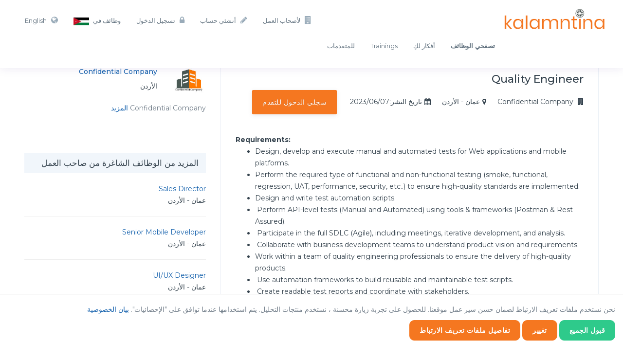

--- FILE ---
content_type: text/html; charset=UTF-8
request_url: https://kalamntina.com/ar/vacancies/quality-engineer
body_size: 18813
content:
<!DOCTYPE html>
<html lang="ar">

<head>
            <!-- Global site tag (gtag.js) - Google Analytics -->
        <script async src="https://www.googletagmanager.com/gtag/js?id=UA-135779664-1"></script>
        <script>
            window.dataLayer = window.dataLayer || [];

            function gtag() {
                dataLayer.push(arguments);
            }
            gtag('js', new Date());

            gtag('config', 'UA-135779664-1');
        </script>
        <meta charset="UTF-8">
    <meta name="viewport" content="width=device-width, initial-scale=1">
    <meta name="csrf-param" content="_csrf">
    <meta name="csrf-token" content="GZN3gxuhOEvWEHW2J4bN5vbv4xxOrc9_irtmQKeWus5M-RX1WORQJqdAJdpIwajRgaCrWivFvDfL-VMz4_Tw-Q==">
    <title>Quality Engineer  - Kalamntina</title>
    <script type="text/javascript">
        var BASE_LANG = "ar";
    </script>
    <script type="application/ld+json">{
    "@context": {
        "@vocab": "http://schema.org/"
    },
    "@type": "JobPosting",
    "datePosted": "2023-06-07",
    "description": "<div>\r\n<div dir=\"ltr\"><strong>Requirements:</strong></div>\r\n<ul dir=\"ltr\">\r\n<li>Design, develop and execute manual and automated tests for Web applications and mobile platforms.</li>\r\n<li>Perform the required type of functional and non-functional testing (smoke, functional, regression, UAT, performance, security, etc..) to ensure high-quality standards are implemented.</li>\r\n<li>Design and write test automation scripts.</li>\r\n<li>&nbsp;Perform API-level tests (Manual and Automated) using tools &amp; frameworks (Postman &amp; Rest Assured).</li>\r\n<li>&nbsp;Participate in the full SDLC (Agile), including meetings, iterative development, and analysis.</li>\r\n<li>&nbsp;Collaborate with business development teams to understand product vision and requirements.</li>\r\n<li>Work within a team of quality engineering professionals to ensure the delivery of high-quality products.</li>\r\n<li>&nbsp;Use automation frameworks to build reusable and maintainable test scripts.</li>\r\n<li>&nbsp;Create readable test reports and coordinate with stakeholders.</li>\r\n<li>&nbsp;Follow software engineering best practices (code standards, code Review, source control management, build process, testing and operations).</li>\r\n</ul>\r\n</div>\r\n<div dir=\"ltr\"><strong>Qualifications:</strong></div>\r\n<ul dir=\"ltr\">\r\n<li>Bachelor&rsquo;s degree in Computer Science or any related field.</li>\r\n<li>A minimum of 2 years experience in Quality Assurance and Testing.</li>\r\n<li>Experience with user-level automation frameworks and scripting via Java, JavaScript, TestNG.</li>\r\n<li>Familiarity with agile software development methodologies.</li>\r\n<li>Excellent analytical and problem-solving skills.</li>\r\n<li>Excellent spoken and written communication skills.</li>\r\n<li>Strong collaboration skills and desire to work within a team.</li>\r\n<li>Strong organizational &amp; Communication skills.</li>\r\n<li>Preferred Tools: Selenium / Appium / GitHub or Bitbucket/Jira / JMeter / Jenkins/ Postman / Rest Assured/ Employment Type.</li>\r\n</ul>\\r\\n<h5><strong>المهارات المطلوبة</strong></h5><ul><li>اختبارات</li><li>Report Writing</li><li>Technical Writing </li><li>Quality Assurance </li></ul>\\r\\n<h5><strong>تفاصيل الوظيفة</strong></h5><ul><li>الموقع: عمان - الأردن</li><li>القطاع: تكنولوجيا المعلومات والاتصالات </li><li>نوع الوظيفة: دوام كامل</li><li> الدرجة العلمية: بكالوريوس</li><li>الخبرات: 2 - 4</li><li>الجنسية: غير محدد</li></ul>",
    "employmentType": "FULL_TIME",
    "hiringOrganization": {
        "@type": "Organization",
        "logo": "https://kalamntina.com/uploads/thumbs/a1/a100d158a25f56b31a61f682357b3013.jpg",
        "name": " Confidential Company",
        "sameAs": "https://kalamntina.com"
    },
    "jobLocation": {
        "@type": "Place",
        "address": {
            "@type": "PostalAddress",
            "addressCountry": "الأردن",
            "addressLocality": "عمان",
            "addressRegion": "عمان"
        }
    },
    "title": "Quality Engineer ",
    "url": "https://kalamntina.com/ar/vacancies/quality-engineer",
    "validThrough": "2026-01-01"
}</script>
    <meta property="og:locale" content="ar_AR">
<meta property="og:title" content="Quality Engineer  - Kalamntina">
<meta property="og:url" content="https://kalamntina.com/ar/vacancies/quality-engineer">
<meta property="og:description" content="Requirements:

Design, develop and execute manual and automated tests for Web applications and mobile platforms.
Perform the required type of functional and non-functional testing (smoke, functional, regression, UAT, performance, security, etc..) to ensure high-quality standards are implemented...">
<meta name="description" content="Requirements:

Design, develop and execute manual and automated tests for Web applications and mobile platforms.
Perform the required type of functional and non-functional testing (smoke, functional, regression, UAT, performance, security, etc..) to ensure high-quality standards are implemented...">
<link href="https://kalamntina.com/ar/vacancies/quality-engineer" rel="canonical">
<link href="/css/bundle-rtl.css?v=1644998424" rel="stylesheet">
<link href="/assets/ef652748/styles/cookie-consent.min.css?v=1644998311" rel="stylesheet"></head>

<body>
    
    <div class="wrapper">
        
<!-- Start Navigation -->
<nav class="navbar navbar-default navbar-fixed navbar-light white bootsnav">
        <div class="container">
        <button type="button" class="navbar-toggle" data-toggle="collapse" data-target="#navbar-menu">
            <i class="fa fa-bars"></i>
        </button>
        <!-- Start Header Navigation -->
        <div class="navbar-header">
            <a class="navbar-brand" href="/ar">
                <img src="/img/logo-navi.png" class="logo logo-scrolled" alt="">
            </a>
        </div>

        <!-- Collect the nav links, forms, and other content for toggling -->
        <div class="collapse navbar-collapse" id="navbar-menu">
            <ul class="nav navbar-nav navbar-right" data-in="fadeInDown" data-out="fadeOutUp">
                
                    <li><a href="/ar/site/for-employers"><i class="fa fa-building" aria-hidden="true"></i>لأصحاب العمل</a></li>
                    <li><a href="/ar/user/register"><i class="fa fa-pencil" aria-hidden="true"></i>أنشئي حساب</a></li>
                    <li>
                        <a href="/ar/user/login">
                            <i class="fa fa-lock" aria-hidden="true"></i>تسجيل الدخول                        </a>
                    </li>
                
                <li>
                    <a href="#" id="country-selected" data-toggle="modal" data-target="#countryModal">
                        وظائف في <img class="flag" src="/uploads/thumbs/d4/d48feab6b0c441e5cc375b9715ace683.jpg" alt="">                    </a>
                </li>

                                    <li>
                        <a href="/en/vacancies/quality-engineer">
                            <i class="fa fa-globe" aria-hidden="true"></i>English</a>
                    </li>
                
            </ul>
            <ul class="nav navbar-nav navbar-right" data-in="fadeInDown" data-out="fadeOutUp">
                <li><a href="/ar/vacancies"><strong>تصفحي الوظائف</strong></a></li>
                <li><a href="/ar/blog">أفكار لكِ</a></li>
                                    <li><a href="/ar/trainings">Trainings</a></li>
                                <li><a href="/ar/page/for-candidates">للمتقدمات</a></li>
            </ul>
        </div><!-- /.navbar-collapse -->
    </div>
</nav>
<!-- End Navigation -->
<div class="clearfix"></div>

<div class="modal fade body-view" id="countryModal" tabindex="-1" role="dialog" aria-labelledby="exampleModalLabel" aria-hidden="true">
    <div class="modal-dialog" role="document">
        <div class="modal-content">
            <div class="modal-header">
                <h5 class="modal-title" id="exampleModalLabel">وظائف في</h5>
                <button type="button" class="close" data-dismiss="modal" aria-label="Close">
                    <span aria-hidden="true">&times;</span>
                </button>
            </div>

            <div class="modal-body">
                <div class="container-fluid">
                    <div class="row">
                        <div class="col-md-12">
                            <p>الرجاء تحديد بلدك</p>
                            <div class="row">
                                                                                                            <div class="col-md-4">

                                            <a id="2" class="select-jobs-in active" href="#"><img src="/uploads/thumbs/22/22e666f33259f0db26b8960ec610479d.jpg" alt=""><p>الأردن</p></a>
                                        </div>
                                                                            <div class="col-md-4">

                                            <a id="25" class="select-jobs-in" href="#"><p>البحرين</p></a>
                                        </div>
                                                                            <div class="col-md-4">

                                            <a id="66" class="select-jobs-in" href="#"><img src="/uploads/thumbs/c0/c059dc00ba79fce949df0f4959d2360a.png" alt=""><p>الجزائر</p></a>
                                        </div>
                                                                            <div class="col-md-4">

                                            <a id="69" class="select-jobs-in" href="#"><img src="/uploads/thumbs/ad/ad21d856d7ee11656371701edd4cae3c.jpg" alt=""><p>مصر</p></a>
                                        </div>
                                                                            <div class="col-md-4">

                                            <a id="199" class="select-jobs-in" href="#"><img src="/uploads/thumbs/6d/6d0e7481325ed46901e9a15fc264bf71.png" alt=""><p>قطر</p></a>
                                        </div>
                                                                            <div class="col-md-4">

                                            <a id="208" class="select-jobs-in" href="#"><img src="/uploads/thumbs/29/29ef1846f6666f437617b68dcd0c4fc5.png" alt=""><p>السودان</p></a>
                                        </div>
                                                                            <div class="col-md-4">

                                            <a id="234" class="select-jobs-in" href="#"><img src="/uploads/thumbs/fb/fb900bed0e8596920ecb638156083c59.png" alt=""><p>تونس</p></a>
                                        </div>
                                                                            <div class="col-md-4">

                                            <a id="264" class="select-jobs-in" href="#"><img src="/uploads/thumbs/ba/ba5ec96823488ae6949af8b9a82f3fdc.png" alt=""><p>المملكة العربية السعودية </p></a>
                                        </div>
                                                                            <div class="col-md-4">

                                            <a id="265" class="select-jobs-in" href="#"><img src="/uploads/thumbs/17/17cb7609bf6d88d579d0067434533594.png" alt=""><p>الامارات العربية المتحدة</p></a>
                                        </div>
                                                                            <div class="col-md-4">

                                            <a id="266" class="select-jobs-in" href="#"><img src="/uploads/thumbs/ad/ad49bc74dc913d931ff1241f2b87ec69.png" alt=""><p>العراق</p></a>
                                        </div>
                                                                            <div class="col-md-4">

                                            <a id="267" class="select-jobs-in" href="#"><img src="/uploads/thumbs/39/39500aa99a311260537606d6c0df14a9.png" alt=""><p>لبنان</p></a>
                                        </div>
                                                                            <div class="col-md-4">

                                            <a id="268" class="select-jobs-in" href="#"><img src="/uploads/thumbs/6b/6b5dd376ddbb73f3d47dc8729b20614f.png" alt=""><p>Oman </p></a>
                                        </div>
                                                                            <div class="col-md-4">

                                            <a id="269" class="select-jobs-in" href="#"><img src="/uploads/thumbs/8d/8dfae1ef0522054fe40350aa9d6288d3.jpg" alt=""><p>Morocco</p></a>
                                        </div>
                                                                            <div class="col-md-4">

                                            <a id="270" class="select-jobs-in" href="#"><img src="/uploads/thumbs/31/31d8cdef5c3b11ce9583d011ffe55338.jpg" alt=""><p>United Kingdom</p></a>
                                        </div>
                                                                            <div class="col-md-4">

                                            <a id="271" class="select-jobs-in" href="#"><img src="/uploads/thumbs/4f/4ff90160853619d0b92e1729b14bf439.png" alt=""><p>Brunei</p></a>
                                        </div>
                                                                            <div class="col-md-4">

                                            <a id="272" class="select-jobs-in" href="#"><img src="/uploads/thumbs/a8/a8a434c85222f766ca5c30b8637fe3f9.png" alt=""><p> Europe</p></a>
                                        </div>
                                                                            <div class="col-md-4">

                                            <a id="273" class="select-jobs-in" href="#"><img src="/uploads/thumbs/5b/5bb8e61f587ca321d536d2bd991ccf7e.png" alt=""><p>Pakistan </p></a>
                                        </div>
                                                                            <div class="col-md-4">

                                            <a id="274" class="select-jobs-in" href="#"><img src="/uploads/thumbs/33/3347ab54108162a3ab2270350907d96d.jpg" alt=""><p>Kuwait</p></a>
                                        </div>
                                                                                                                                    </div>
                        </div>
                    </div>
                </div>
            </div>


        </div>
    </div>
</div>
        
<!-- Job Detail Start -->
<section class="mrg-top-30 body-view">
    <div class="container">
        <div class="col-md-8 col-sm-8">
            <div class="container-detail-box">
                <div class="apply-job-header">
                    <h4>Quality Engineer </h4>
                    <span class="mrg-r-15"><i
                                class="fa fa-building"></i> Confidential Company</span>&nbsp;
                    <span class="mrg-r-15"><i
                                class="fa fa-map-marker"></i>عمان - الأردن</span>&nbsp;
                    <span class="mrg-r-15"><i
                                class="fa fa-calendar"></i>تاريخ النشر:2023/06/07 </span>&nbsp;
                                            <a href="/ar/user/login"
                           class="btn btn-success">سجلي الدخول للتقدم</a>
                    
                </div>
                                
                <div class="apply-job-detail">
                    <div>
<div dir="ltr" style="text-align: left;"><strong>Requirements:</strong></div>
<ul dir="ltr" style="text-align: left;">
<li>Design, develop and execute manual and automated tests for Web applications and mobile platforms.</li>
<li>Perform the required type of functional and non-functional testing (smoke, functional, regression, UAT, performance, security, etc..) to ensure high-quality standards are implemented.</li>
<li>Design and write test automation scripts.</li>
<li>&nbsp;Perform API-level tests (Manual and Automated) using tools &amp; frameworks (Postman &amp; Rest Assured).</li>
<li>&nbsp;Participate in the full SDLC (Agile), including meetings, iterative development, and analysis.</li>
<li>&nbsp;Collaborate with business development teams to understand product vision and requirements.</li>
<li>Work within a team of quality engineering professionals to ensure the delivery of high-quality products.</li>
<li>&nbsp;Use automation frameworks to build reusable and maintainable test scripts.</li>
<li>&nbsp;Create readable test reports and coordinate with stakeholders.</li>
<li>&nbsp;Follow software engineering best practices (code standards, code Review, source control management, build process, testing and operations).</li>
</ul>
</div>
<div dir="ltr" style="text-align: left;"><strong>Qualifications:</strong></div>
<ul dir="ltr">
<li style="text-align: left;">Bachelor&rsquo;s degree in Computer Science or any related field.</li>
<li style="text-align: left;">A minimum of 2 years experience in Quality Assurance and Testing.</li>
<li style="text-align: left;">Experience with user-level automation frameworks and scripting via Java, JavaScript, TestNG.</li>
<li style="text-align: left;">Familiarity with agile software development methodologies.</li>
<li style="text-align: left;">Excellent analytical and problem-solving skills.</li>
<li style="text-align: left;">Excellent spoken and written communication skills.</li>
<li style="text-align: left;">Strong collaboration skills and desire to work within a team.</li>
<li style="text-align: left;">Strong organizational &amp; Communication skills.</li>
<li style="text-align: left;">Preferred Tools: Selenium / Appium / GitHub or Bitbucket/Jira / JMeter / Jenkins/ Postman / Rest Assured/ Employment Type.</li>
</ul>                </div>

                <div class="apply-job-detail">
                    <h5>المهارات المطلوبة</h5>
                    <ul class="skills">
                                                    <li>اختبارات</li>
                                                    <li>Report Writing</li>
                                                    <li>Technical Writing </li>
                                                    <li>Quality Assurance </li>
                                            </ul>
                </div>
                
                <div class="apply-job-detail">
                    <h5>تفاصيل الوظيفة</h5>
                    <ul class="job-requirements">
                        <li>
                            <span>الموقع</span> عمان - الأردن                        </li>
                        <li><span>القطاع</span>
                                                                                                                                                                                                            تكنولوجيا المعلومات والاتصالات                         </li>
                        <li>
                            <span>نوع الوظيفة</span> دوام كامل                        </li>
                                                    <li>
                                <span> الدرجة العلمية</span> بكالوريوس                            </li>
                                                <li><span>الخبرات</span> 2 - 4                        </li>
                                                <li><span>الجنسية</span>
                                                            غير محدد                                                    </li>
                    </ul>
                </div>
                                    <a href="/ar/user/login"
                       class="btn btn-success">سجلي الدخول للتقدم</a>
                            </div>

                            <!-- Similar Jobs -->
                <div class="container-detail-box">

                    <div class="row">
                        <div class="col-md-12">
                            <h4>وظائف مماثلة </h4>
                        </div>
                    </div>

                    <div class="row mrg-top-25">
                                                                                                                                                                                                                                                                                                                                                                    </div>
                </div>
                    </div>

        <!-- Sidebar Start-->
        <div class="col-md-4 col-sm-4">
            <div class="sidebar-widget mrg-top-20 padd-top-0">
                <div class="row">
                    <div class="col-md-3">
                        <a href="https://kalamntina.com/ar/employers/confidential-company-10">
                            <img class="img-responsive" src="/uploads/thumbs/e7/e753b04d30ccd65ca1903c8472d6dac5.jpg" alt="">                        </a>
                    </div>

                    <div class="col-md-9">
                        <a href="https://kalamntina.com/ar/employers/confidential-company-10">
                            <h5>
                                 Confidential Company                            </h5>
                        </a>
                        <span>الأردن</span>
                    </div>
                </div>
                                    <div class="row padd-top-10">
                        <div class="col-md-12">
                            <p>
                                Confidential Company                                <a href="https://kalamntina.com/ar/employers/confidential-company-10">المزيد</a>
                            </p>
                        </div>
                    </div>
                            </div>

            <div class="sidebar-widget">
                <h4>المزيد من الوظائف الشاغرة من صاحب العمل</h4>
                                    <div class="row">
                        <div class="col-md-12">
                            <a href="https://kalamntina.com/ar/vacancies/sales-director">
                                Sales Director                            </a>
                            <br/>
                            <span>عمان - الأردن</span>
                            <hr/>
                        </div>
                    </div>
                                    <div class="row">
                        <div class="col-md-12">
                            <a href="https://kalamntina.com/ar/vacancies/senior-mobile-developer">
                                Senior Mobile Developer                            </a>
                            <br/>
                            <span>عمان - الأردن</span>
                            <hr/>
                        </div>
                    </div>
                                    <div class="row">
                        <div class="col-md-12">
                            <a href="https://kalamntina.com/ar/vacancies/uiux-designer-4">
                                UI/UX Designer                            </a>
                            <br/>
                            <span>عمان - الأردن</span>
                            <hr/>
                        </div>
                    </div>
                                    <div class="row">
                        <div class="col-md-12">
                            <a href="https://kalamntina.com/ar/vacancies/technical-team-lead">
                                Technical Team Lead                            </a>
                            <br/>
                            <span>عمان - الأردن</span>
                            <hr/>
                        </div>
                    </div>
                                    <div class="row">
                        <div class="col-md-12">
                            <a href="https://kalamntina.com/ar/vacancies/hr-director">
                                HR Director                             </a>
                            <br/>
                            <span>عمان - الأردن</span>
                            <hr/>
                        </div>
                    </div>
                                    <div class="row">
                        <div class="col-md-12">
                            <a href="https://kalamntina.com/ar/vacancies/full-stack-python-developer">
                                Full Stack Python Developer                            </a>
                            <br/>
                            <span>عمان - الأردن</span>
                            <hr/>
                        </div>
                    </div>
                                    <div class="row">
                        <div class="col-md-12">
                            <a href="https://kalamntina.com/ar/vacancies/financial-manager">
                                Financial Manager                            </a>
                            <br/>
                            <span>عمان - الأردن</span>
                            <hr/>
                        </div>
                    </div>
                                    <div class="row">
                        <div class="col-md-12">
                            <a href="https://kalamntina.com/ar/vacancies/junior-accountant">
                                Junior Accountant                             </a>
                            <br/>
                            <span>عمان - الأردن</span>
                            <hr/>
                        </div>
                    </div>
                                    <div class="row">
                        <div class="col-md-12">
                            <a href="https://kalamntina.com/ar/vacancies/talent-acquisition-manager-2">
                                Talent Acquisition Manager                            </a>
                            <br/>
                            <span>عمان - الأردن</span>
                            <hr/>
                        </div>
                    </div>
                                    <div class="row">
                        <div class="col-md-12">
                            <a href="https://kalamntina.com/ar/vacancies/software-development-team-lead">
                                Software Development Team Lead                            </a>
                            <br/>
                            <span>عمان - الأردن</span>
                            <hr/>
                        </div>
                    </div>
                                    <div class="row">
                        <div class="col-md-12">
                            <a href="https://kalamntina.com/ar/vacancies/it-manager">
                                IT Manager                            </a>
                            <br/>
                            <span>عمان - الأردن</span>
                            <hr/>
                        </div>
                    </div>
                                    <div class="row">
                        <div class="col-md-12">
                            <a href="https://kalamntina.com/ar/vacancies/senior-java-developer-3">
                                Senior Java Developer                             </a>
                            <br/>
                            <span>عمان - الأردن</span>
                            <hr/>
                        </div>
                    </div>
                                    <div class="row">
                        <div class="col-md-12">
                            <a href="https://kalamntina.com/ar/vacancies/automation-quality-assurance-officer">
                                Automation Quality Assurance Officer                             </a>
                            <br/>
                            <span>عمان - الأردن</span>
                            <hr/>
                        </div>
                    </div>
                                    <div class="row">
                        <div class="col-md-12">
                            <a href="https://kalamntina.com/ar/vacancies/senior-financial-services-advisor">
                                Senior Financial Services Advisor                            </a>
                            <br/>
                            <span>الرياض - المملكة العربية السعودية </span>
                            <hr/>
                        </div>
                    </div>
                                    <div class="row">
                        <div class="col-md-12">
                            <a href="https://kalamntina.com/ar/vacancies/data-scientist-2">
                                Data Scientist                            </a>
                            <br/>
                            <span>الرياض - المملكة العربية السعودية </span>
                            <hr/>
                        </div>
                    </div>
                                    <div class="row">
                        <div class="col-md-12">
                            <a href="https://kalamntina.com/ar/vacancies/senior-devops-engineer">
                                Senior DevOps Engineer                             </a>
                            <br/>
                            <span>عمان - الأردن</span>
                            <hr/>
                        </div>
                    </div>
                                    <div class="row">
                        <div class="col-md-12">
                            <a href="https://kalamntina.com/ar/vacancies/senior-business-analyst-2">
                                Senior Business Analyst                             </a>
                            <br/>
                            <span>الرياض - المملكة العربية السعودية </span>
                            <hr/>
                        </div>
                    </div>
                                    <div class="row">
                        <div class="col-md-12">
                            <a href="https://kalamntina.com/ar/vacancies/business-analyst-5">
                                Business Analyst                             </a>
                            <br/>
                            <span>عمان - الأردن</span>
                            <hr/>
                        </div>
                    </div>
                                    <div class="row">
                        <div class="col-md-12">
                            <a href="https://kalamntina.com/ar/vacancies/senior-technology-consultant-3">
                                Senior Technology Consultant                            </a>
                            <br/>
                            <span>عمان - الأردن</span>
                            <hr/>
                        </div>
                    </div>
                                    <div class="row">
                        <div class="col-md-12">
                            <a href="https://kalamntina.com/ar/vacancies/technology-consultant-2">
                                Technology Consultant                             </a>
                            <br/>
                            <span>عمان - الأردن</span>
                            <hr/>
                        </div>
                    </div>
                                    <div class="row">
                        <div class="col-md-12">
                            <a href="https://kalamntina.com/ar/vacancies/technology-consulting-manager-2">
                                Technology Consulting Manager                            </a>
                            <br/>
                            <span>عمان - الأردن</span>
                            <hr/>
                        </div>
                    </div>
                                    <div class="row">
                        <div class="col-md-12">
                            <a href="https://kalamntina.com/ar/vacancies/financial-officer">
                                Financial Officer                            </a>
                            <br/>
                            <span>عمان - الأردن</span>
                            <hr/>
                        </div>
                    </div>
                                    <div class="row">
                        <div class="col-md-12">
                            <a href="https://kalamntina.com/ar/vacancies/junior-business-development-officer">
                                Junior Business Development Officer                            </a>
                            <br/>
                            <span>عمان - الأردن</span>
                            <hr/>
                        </div>
                    </div>
                                    <div class="row">
                        <div class="col-md-12">
                            <a href="https://kalamntina.com/ar/vacancies/senior-business-development-officer">
                                Senior Business Development Officer                            </a>
                            <br/>
                            <span>عمان - الأردن</span>
                            <hr/>
                        </div>
                    </div>
                                    <div class="row">
                        <div class="col-md-12">
                            <a href="https://kalamntina.com/ar/vacancies/marketing-specialist-2">
                                Marketing Specialist                             </a>
                            <br/>
                            <span>عمان - الأردن</span>
                            <hr/>
                        </div>
                    </div>
                                    <div class="row">
                        <div class="col-md-12">
                            <a href="https://kalamntina.com/ar/vacancies/product-specialist-2">
                                Product Specialist                            </a>
                            <br/>
                            <span>عمان - الأردن</span>
                            <hr/>
                        </div>
                    </div>
                                    <div class="row">
                        <div class="col-md-12">
                            <a href="https://kalamntina.com/ar/vacancies/project-manager-6">
                                Project Manager                            </a>
                            <br/>
                            <span>عمان - الأردن</span>
                            <hr/>
                        </div>
                    </div>
                                    <div class="row">
                        <div class="col-md-12">
                            <a href="https://kalamntina.com/ar/vacancies/uxui-designer">
                                UX/UI Designer                            </a>
                            <br/>
                            <span>عمان - الأردن</span>
                            <hr/>
                        </div>
                    </div>
                                    <div class="row">
                        <div class="col-md-12">
                            <a href="https://kalamntina.com/ar/vacancies/marketing-specialist-3">
                                Marketing Specialist                             </a>
                            <br/>
                            <span>عمان - الأردن</span>
                            <hr/>
                        </div>
                    </div>
                                    <div class="row">
                        <div class="col-md-12">
                            <a href="https://kalamntina.com/ar/vacancies/it-support-manager">
                                IT Support Manager                            </a>
                            <br/>
                            <span>عمان - الأردن</span>
                            <hr/>
                        </div>
                    </div>
                                    <div class="row">
                        <div class="col-md-12">
                            <a href="https://kalamntina.com/ar/vacancies/microsoft-365-powerapp-and-automate-developer">
                                Microsoft 365 PowerApp and Automate Developer                            </a>
                            <br/>
                            <span>عمان - الأردن</span>
                            <hr/>
                        </div>
                    </div>
                                    <div class="row">
                        <div class="col-md-12">
                            <a href="https://kalamntina.com/ar/vacancies/account-manager-4">
                                Account Manager                            </a>
                            <br/>
                            <span>عمان - الأردن</span>
                            <hr/>
                        </div>
                    </div>
                                    <div class="row">
                        <div class="col-md-12">
                            <a href="https://kalamntina.com/ar/vacancies/portfolio-manager">
                                Portfolio Manager                             </a>
                            <br/>
                            <span>عمان - الأردن</span>
                            <hr/>
                        </div>
                    </div>
                                    <div class="row">
                        <div class="col-md-12">
                            <a href="https://kalamntina.com/ar/vacancies/senior-java-developer-5">
                                Senior Java Developer                             </a>
                            <br/>
                            <span>عمان - الأردن</span>
                            <hr/>
                        </div>
                    </div>
                                    <div class="row">
                        <div class="col-md-12">
                            <a href="https://kalamntina.com/ar/vacancies/senior-financial-analyst">
                                Senior Financial Analyst                            </a>
                            <br/>
                            <span>عمان - الأردن</span>
                            <hr/>
                        </div>
                    </div>
                                    <div class="row">
                        <div class="col-md-12">
                            <a href="https://kalamntina.com/ar/vacancies/admin-assistant">
                                Admin Assistant                             </a>
                            <br/>
                            <span>عمان - الأردن</span>
                            <hr/>
                        </div>
                    </div>
                                    <div class="row">
                        <div class="col-md-12">
                            <a href="https://kalamntina.com/ar/vacancies/project-coordinator-4">
                                Project Coordinator                             </a>
                            <br/>
                            <span>عمان - الأردن</span>
                            <hr/>
                        </div>
                    </div>
                                    <div class="row">
                        <div class="col-md-12">
                            <a href="https://kalamntina.com/ar/vacancies/senior-devops-engineer-2">
                                Senior DevOps Engineer                             </a>
                            <br/>
                            <span>عمان - الأردن</span>
                            <hr/>
                        </div>
                    </div>
                                    <div class="row">
                        <div class="col-md-12">
                            <a href="https://kalamntina.com/ar/vacancies/hotel-manager">
                                Hotel Manager                            </a>
                            <br/>
                            <span>بغداد - العراق</span>
                            <hr/>
                        </div>
                    </div>
                                    <div class="row">
                        <div class="col-md-12">
                            <a href="https://kalamntina.com/ar/vacancies/senior-accountant-4">
                                Senior Accountant                            </a>
                            <br/>
                            <span>بغداد - العراق</span>
                            <hr/>
                        </div>
                    </div>
                                    <div class="row">
                        <div class="col-md-12">
                            <a href="https://kalamntina.com/ar/vacancies/senior-frontend-developer-2">
                                Senior Frontend Developer                             </a>
                            <br/>
                            <span>عمان - الأردن</span>
                            <hr/>
                        </div>
                    </div>
                                    <div class="row">
                        <div class="col-md-12">
                            <a href="https://kalamntina.com/ar/vacancies/business-analyst-7">
                                Business Analyst                             </a>
                            <br/>
                            <span>عمان - الأردن</span>
                            <hr/>
                        </div>
                    </div>
                                    <div class="row">
                        <div class="col-md-12">
                            <a href="https://kalamntina.com/ar/vacancies/hr-officer-5">
                                HR Officer                             </a>
                            <br/>
                            <span>عمان - الأردن</span>
                            <hr/>
                        </div>
                    </div>
                                    <div class="row">
                        <div class="col-md-12">
                            <a href="https://kalamntina.com/ar/vacancies/bid-manager">
                                Bid Manager                            </a>
                            <br/>
                            <span>عمان - الأردن</span>
                            <hr/>
                        </div>
                    </div>
                                    <div class="row">
                        <div class="col-md-12">
                            <a href="https://kalamntina.com/ar/vacancies/general-manager">
                                General Manager                             </a>
                            <br/>
                            <span>عمان - الأردن</span>
                            <hr/>
                        </div>
                    </div>
                                    <div class="row">
                        <div class="col-md-12">
                            <a href="https://kalamntina.com/ar/vacancies/project-manager-8">
                                Project Manager                            </a>
                            <br/>
                            <span>عمان - الأردن</span>
                            <hr/>
                        </div>
                    </div>
                                    <div class="row">
                        <div class="col-md-12">
                            <a href="https://kalamntina.com/ar/vacancies/senior-scrum-master">
                                Senior Scrum Master                            </a>
                            <br/>
                            <span>عمان - الأردن</span>
                            <hr/>
                        </div>
                    </div>
                                    <div class="row">
                        <div class="col-md-12">
                            <a href="https://kalamntina.com/ar/vacancies/hr-manager-2">
                                HR Manager                            </a>
                            <br/>
                            <span>عمان - الأردن</span>
                            <hr/>
                        </div>
                    </div>
                                    <div class="row">
                        <div class="col-md-12">
                            <a href="https://kalamntina.com/ar/vacancies/junior-information-services-developer">
                                Junior Information Services Developer                            </a>
                            <br/>
                            <span>عمان - الأردن</span>
                            <hr/>
                        </div>
                    </div>
                                    <div class="row">
                        <div class="col-md-12">
                            <a href="https://kalamntina.com/ar/vacancies/senior-information-services-developer">
                                Senior Information Services Developer                             </a>
                            <br/>
                            <span>عمان - الأردن</span>
                            <hr/>
                        </div>
                    </div>
                                    <div class="row">
                        <div class="col-md-12">
                            <a href="https://kalamntina.com/ar/vacancies/project-coordinator-5">
                                 Project Coordinator                             </a>
                            <br/>
                            <span>عمان - الأردن</span>
                            <hr/>
                        </div>
                    </div>
                                    <div class="row">
                        <div class="col-md-12">
                            <a href="https://kalamntina.com/ar/vacancies/compliance-assistant">
                                Compliance Assistant                            </a>
                            <br/>
                            <span>عمان - الأردن</span>
                            <hr/>
                        </div>
                    </div>
                                    <div class="row">
                        <div class="col-md-12">
                            <a href="https://kalamntina.com/ar/vacancies/senior-full-stack-developer-3">
                                Senior Full Stack Developer                            </a>
                            <br/>
                            <span>عمان - الأردن</span>
                            <hr/>
                        </div>
                    </div>
                                    <div class="row">
                        <div class="col-md-12">
                            <a href="https://kalamntina.com/ar/vacancies/senior-java-developer-6">
                                Senior Java Developer                             </a>
                            <br/>
                            <span>عمان - الأردن</span>
                            <hr/>
                        </div>
                    </div>
                                    <div class="row">
                        <div class="col-md-12">
                            <a href="https://kalamntina.com/ar/vacancies/spring-boot-technical-architect-2">
                                Spring Boot Technical Architect                             </a>
                            <br/>
                            <span>عمان - الأردن</span>
                            <hr/>
                        </div>
                    </div>
                                    <div class="row">
                        <div class="col-md-12">
                            <a href="https://kalamntina.com/ar/vacancies/product-business-analyst">
                                Product Business Analyst                            </a>
                            <br/>
                            <span>عمان - الأردن</span>
                            <hr/>
                        </div>
                    </div>
                                    <div class="row">
                        <div class="col-md-12">
                            <a href="https://kalamntina.com/ar/vacancies/technical-business-analyst">
                                Technical Business Analyst                            </a>
                            <br/>
                            <span>عمان - الأردن</span>
                            <hr/>
                        </div>
                    </div>
                                    <div class="row">
                        <div class="col-md-12">
                            <a href="https://kalamntina.com/ar/vacancies/hr-manager-3">
                                HR Manager                            </a>
                            <br/>
                            <span>عمان - الأردن</span>
                            <hr/>
                        </div>
                    </div>
                                    <div class="row">
                        <div class="col-md-12">
                            <a href="https://kalamntina.com/ar/vacancies/product-manager-5">
                                Product Manager                             </a>
                            <br/>
                            <span>عمان - الأردن</span>
                            <hr/>
                        </div>
                    </div>
                                    <div class="row">
                        <div class="col-md-12">
                            <a href="https://kalamntina.com/ar/vacancies/senior-frontend-developer-3">
                                Senior Frontend Developer                             </a>
                            <br/>
                            <span>عمان - الأردن</span>
                            <hr/>
                        </div>
                    </div>
                                    <div class="row">
                        <div class="col-md-12">
                            <a href="https://kalamntina.com/ar/vacancies/quality-assurance-engineer">
                                Quality Assurance Engineer                             </a>
                            <br/>
                            <span>عمان - الأردن</span>
                            <hr/>
                        </div>
                    </div>
                                    <div class="row">
                        <div class="col-md-12">
                            <a href="https://kalamntina.com/ar/vacancies/senior-backend-node-js-developer">
                                Senior Backend Node.js Developer                             </a>
                            <br/>
                            <span>عمان - الأردن</span>
                            <hr/>
                        </div>
                    </div>
                                    <div class="row">
                        <div class="col-md-12">
                            <a href="https://kalamntina.com/ar/vacancies/software-tester">
                                Software Tester                            </a>
                            <br/>
                            <span>عمان - الأردن</span>
                            <hr/>
                        </div>
                    </div>
                                    <div class="row">
                        <div class="col-md-12">
                            <a href="https://kalamntina.com/ar/vacancies/senior-pre-sales-consultant">
                                Senior Pre-Sales Consultant                            </a>
                            <br/>
                            <span>عمان - الأردن</span>
                            <hr/>
                        </div>
                    </div>
                                    <div class="row">
                        <div class="col-md-12">
                            <a href="https://kalamntina.com/ar/vacancies/senior-full-stack-developer-4">
                                Senior Full Stack Developer                            </a>
                            <br/>
                            <span>عمان - الأردن</span>
                            <hr/>
                        </div>
                    </div>
                                    <div class="row">
                        <div class="col-md-12">
                            <a href="https://kalamntina.com/ar/vacancies/senior-test-engineer">
                                Senior Test Engineer                            </a>
                            <br/>
                            <span>عمان - الأردن</span>
                            <hr/>
                        </div>
                    </div>
                                    <div class="row">
                        <div class="col-md-12">
                            <a href="https://kalamntina.com/ar/vacancies/bi-developer">
                                 BI Developer                            </a>
                            <br/>
                            <span>عمان - الأردن</span>
                            <hr/>
                        </div>
                    </div>
                                    <div class="row">
                        <div class="col-md-12">
                            <a href="https://kalamntina.com/ar/vacancies/senior-sharepoint-developer-2">
                                Senior SharePoint Developer                            </a>
                            <br/>
                            <span>عمان - الأردن</span>
                            <hr/>
                        </div>
                    </div>
                                    <div class="row">
                        <div class="col-md-12">
                            <a href="https://kalamntina.com/ar/vacancies/senior-net-developer-rpa">
                                Senior .Net Developer -RPA                            </a>
                            <br/>
                            <span>عمان - الأردن</span>
                            <hr/>
                        </div>
                    </div>
                                    <div class="row">
                        <div class="col-md-12">
                            <a href="https://kalamntina.com/ar/vacancies/senior-net-developer-3">
                                Senior .NET Developer                            </a>
                            <br/>
                            <span>عمان - الأردن</span>
                            <hr/>
                        </div>
                    </div>
                                    <div class="row">
                        <div class="col-md-12">
                            <a href="https://kalamntina.com/ar/vacancies/sales-representative-3">
                                Sales Representative                             </a>
                            <br/>
                            <span>عمان - الأردن</span>
                            <hr/>
                        </div>
                    </div>
                                    <div class="row">
                        <div class="col-md-12">
                            <a href="https://kalamntina.com/ar/vacancies/siebel-consultant">
                                Siebel Consultant                            </a>
                            <br/>
                            <span>الدوحة - قطر</span>
                            <hr/>
                        </div>
                    </div>
                                    <div class="row">
                        <div class="col-md-12">
                            <a href="https://kalamntina.com/ar/vacancies/senior-net-developer-4">
                                Senior .Net Developer                            </a>
                            <br/>
                            <span>عمان - الأردن</span>
                            <hr/>
                        </div>
                    </div>
                                    <div class="row">
                        <div class="col-md-12">
                            <a href="https://kalamntina.com/ar/vacancies/strategic-planning-manager">
                                Strategic Planning Manager                             </a>
                            <br/>
                            <span>الرياض - المملكة العربية السعودية </span>
                            <hr/>
                        </div>
                    </div>
                                    <div class="row">
                        <div class="col-md-12">
                            <a href="https://kalamntina.com/ar/vacancies/strategic-planning-director">
                                Strategic Planning Director                             </a>
                            <br/>
                            <span>الرياض - المملكة العربية السعودية </span>
                            <hr/>
                        </div>
                    </div>
                                    <div class="row">
                        <div class="col-md-12">
                            <a href="https://kalamntina.com/ar/vacancies/senior-software-net-engineer">
                                Senior Software .NET Engineer                            </a>
                            <br/>
                            <span>عمان - الأردن</span>
                            <hr/>
                        </div>
                    </div>
                                    <div class="row">
                        <div class="col-md-12">
                            <a href="https://kalamntina.com/ar/vacancies/senior-business-analyst-3">
                                Senior Business Analyst                             </a>
                            <br/>
                            <span>اربد - الأردن</span>
                            <hr/>
                        </div>
                    </div>
                                    <div class="row">
                        <div class="col-md-12">
                            <a href="https://kalamntina.com/ar/vacancies/full-stack-developer-4">
                                Full stack Developer                             </a>
                            <br/>
                            <span>عمان - الأردن</span>
                            <hr/>
                        </div>
                    </div>
                                    <div class="row">
                        <div class="col-md-12">
                            <a href="https://kalamntina.com/ar/vacancies/senior-full-stack-engineer">
                                Senior Full Stack Engineer                             </a>
                            <br/>
                            <span>عمان - الأردن</span>
                            <hr/>
                        </div>
                    </div>
                                    <div class="row">
                        <div class="col-md-12">
                            <a href="https://kalamntina.com/ar/vacancies/unit-manager">
                                Unit Manager                             </a>
                            <br/>
                            <span>عمان - الأردن</span>
                            <hr/>
                        </div>
                    </div>
                                    <div class="row">
                        <div class="col-md-12">
                            <a href="https://kalamntina.com/ar/vacancies/asp-net-developer-2">
                                ASP.Net Developer                             </a>
                            <br/>
                            <span>عمان - الأردن</span>
                            <hr/>
                        </div>
                    </div>
                                    <div class="row">
                        <div class="col-md-12">
                            <a href="https://kalamntina.com/ar/vacancies/it-auditor">
                                IT Auditor                            </a>
                            <br/>
                            <span>عمان - الأردن</span>
                            <hr/>
                        </div>
                    </div>
                                    <div class="row">
                        <div class="col-md-12">
                            <a href="https://kalamntina.com/ar/vacancies/senior-actuary">
                                Senior Actuary                            </a>
                            <br/>
                            <span>عمان - الأردن</span>
                            <hr/>
                        </div>
                    </div>
                                    <div class="row">
                        <div class="col-md-12">
                            <a href="https://kalamntina.com/ar/vacancies/accounting-support-specialists">
                                Accounting Support Specialists                            </a>
                            <br/>
                            <span>عمان - الأردن</span>
                            <hr/>
                        </div>
                    </div>
                                    <div class="row">
                        <div class="col-md-12">
                            <a href="https://kalamntina.com/ar/vacancies/support-specialist">
                                Support Specialist                            </a>
                            <br/>
                            <span>عمان - الأردن</span>
                            <hr/>
                        </div>
                    </div>
                                    <div class="row">
                        <div class="col-md-12">
                            <a href="https://kalamntina.com/ar/vacancies/senior-full-stack-java-developer">
                                Senior Full stack Java Developer                            </a>
                            <br/>
                            <span>عمان - الأردن</span>
                            <hr/>
                        </div>
                    </div>
                                    <div class="row">
                        <div class="col-md-12">
                            <a href="https://kalamntina.com/ar/vacancies/senior-technology-manager">
                                Senior Technology Manager                            </a>
                            <br/>
                            <span>عمان - الأردن</span>
                            <hr/>
                        </div>
                    </div>
                                    <div class="row">
                        <div class="col-md-12">
                            <a href="https://kalamntina.com/ar/vacancies/director-of-technology-2">
                                Director of Technology                            </a>
                            <br/>
                            <span>عمان - الأردن</span>
                            <hr/>
                        </div>
                    </div>
                                    <div class="row">
                        <div class="col-md-12">
                            <a href="https://kalamntina.com/ar/vacancies/senior-tax-specialist">
                                Senior Tax Specialist                             </a>
                            <br/>
                            <span>عمان - الأردن</span>
                            <hr/>
                        </div>
                    </div>
                                    <div class="row">
                        <div class="col-md-12">
                            <a href="https://kalamntina.com/ar/vacancies/it-manager-2">
                                IT Manager                            </a>
                            <br/>
                            <span>بغداد - العراق</span>
                            <hr/>
                        </div>
                    </div>
                                    <div class="row">
                        <div class="col-md-12">
                            <a href="https://kalamntina.com/ar/vacancies/senior-drupal-developer">
                                Senior Drupal Developer                            </a>
                            <br/>
                            <span>عمان - الأردن</span>
                            <hr/>
                        </div>
                    </div>
                                    <div class="row">
                        <div class="col-md-12">
                            <a href="https://kalamntina.com/ar/vacancies/system-engineer-2">
                                System Engineer                            </a>
                            <br/>
                            <span>عمان - الأردن</span>
                            <hr/>
                        </div>
                    </div>
                                    <div class="row">
                        <div class="col-md-12">
                            <a href="https://kalamntina.com/ar/vacancies/software-development-technical-lead">
                                Software Development Technical Lead                            </a>
                            <br/>
                            <span>عمان - الأردن</span>
                            <hr/>
                        </div>
                    </div>
                                    <div class="row">
                        <div class="col-md-12">
                            <a href="https://kalamntina.com/ar/vacancies/business-analyst-specialist">
                                Business Analyst Specialist                             </a>
                            <br/>
                            <span>عمان - الأردن</span>
                            <hr/>
                        </div>
                    </div>
                                    <div class="row">
                        <div class="col-md-12">
                            <a href="https://kalamntina.com/ar/vacancies/business-development-executive">
                                Business Development Executive                             </a>
                            <br/>
                            <span>عمان - الأردن</span>
                            <hr/>
                        </div>
                    </div>
                                    <div class="row">
                        <div class="col-md-12">
                            <a href="https://kalamntina.com/ar/vacancies/senior-quality-assurance-specialist">
                                Senior Quality Assurance Specialist                            </a>
                            <br/>
                            <span>عمان - الأردن</span>
                            <hr/>
                        </div>
                    </div>
                                    <div class="row">
                        <div class="col-md-12">
                            <a href="https://kalamntina.com/ar/vacancies/wellness-being-manager">
                                Wellness Being Manager                             </a>
                            <br/>
                            <span>عمان - الأردن</span>
                            <hr/>
                        </div>
                    </div>
                                    <div class="row">
                        <div class="col-md-12">
                            <a href="https://kalamntina.com/ar/vacancies/senior-information-technology-sales">
                                Senior Information Technology Sales                             </a>
                            <br/>
                            <span>عمان - الأردن</span>
                            <hr/>
                        </div>
                    </div>
                                    <div class="row">
                        <div class="col-md-12">
                            <a href="https://kalamntina.com/ar/vacancies/account-manager-5">
                                Account Manager                             </a>
                            <br/>
                            <span>عمان - الأردن</span>
                            <hr/>
                        </div>
                    </div>
                                    <div class="row">
                        <div class="col-md-12">
                            <a href="https://kalamntina.com/ar/vacancies/compliance-officer">
                                Compliance Officer                            </a>
                            <br/>
                            <span>عمان - الأردن</span>
                            <hr/>
                        </div>
                    </div>
                                    <div class="row">
                        <div class="col-md-12">
                            <a href="https://kalamntina.com/ar/vacancies/marketing-manager-4">
                                Marketing Manager                             </a>
                            <br/>
                            <span>عمان - الأردن</span>
                            <hr/>
                        </div>
                    </div>
                                    <div class="row">
                        <div class="col-md-12">
                            <a href="https://kalamntina.com/ar/vacancies/multimedia-designer">
                                Multimedia Designer                            </a>
                            <br/>
                            <span>عمان - الأردن</span>
                            <hr/>
                        </div>
                    </div>
                                    <div class="row">
                        <div class="col-md-12">
                            <a href="https://kalamntina.com/ar/vacancies/technical-analyst">
                                Technical Analyst                            </a>
                            <br/>
                            <span>عمان - الأردن</span>
                            <hr/>
                        </div>
                    </div>
                                    <div class="row">
                        <div class="col-md-12">
                            <a href="https://kalamntina.com/ar/vacancies/treasury-officer">
                                Treasury Officer                            </a>
                            <br/>
                            <span>عمان - الأردن</span>
                            <hr/>
                        </div>
                    </div>
                                    <div class="row">
                        <div class="col-md-12">
                            <a href="https://kalamntina.com/ar/vacancies/hr-officer-6">
                                HR Officer                             </a>
                            <br/>
                            <span>عمان - الأردن</span>
                            <hr/>
                        </div>
                    </div>
                                    <div class="row">
                        <div class="col-md-12">
                            <a href="https://kalamntina.com/ar/vacancies/market-intelligence-analyst">
                                Market Intelligence Analyst                            </a>
                            <br/>
                            <span>عمان - الأردن</span>
                            <hr/>
                        </div>
                    </div>
                                    <div class="row">
                        <div class="col-md-12">
                            <a href="https://kalamntina.com/ar/vacancies/sales-and-customer-service-officer">
                                Sales and Customer Service Officer                            </a>
                            <br/>
                            <span>مأدبا - الأردن</span>
                            <hr/>
                        </div>
                    </div>
                                    <div class="row">
                        <div class="col-md-12">
                            <a href="https://kalamntina.com/ar/vacancies/backend-nodejs-developer-2">
                                Backend NodeJS Developer                            </a>
                            <br/>
                            <span>عمان - الأردن</span>
                            <hr/>
                        </div>
                    </div>
                                    <div class="row">
                        <div class="col-md-12">
                            <a href="https://kalamntina.com/ar/vacancies/senior-test-engineer-2">
                                Senior Test Engineer                            </a>
                            <br/>
                            <span>عمان - الأردن</span>
                            <hr/>
                        </div>
                    </div>
                                    <div class="row">
                        <div class="col-md-12">
                            <a href="https://kalamntina.com/ar/vacancies/software-test-engineer">
                                Software Test Engineer                            </a>
                            <br/>
                            <span>عمان - الأردن</span>
                            <hr/>
                        </div>
                    </div>
                                    <div class="row">
                        <div class="col-md-12">
                            <a href="https://kalamntina.com/ar/vacancies/audit-manager-2">
                                Audit Manager                            </a>
                            <br/>
                            <span>الرياض - المملكة العربية السعودية </span>
                            <hr/>
                        </div>
                    </div>
                                    <div class="row">
                        <div class="col-md-12">
                            <a href="https://kalamntina.com/ar/vacancies/sap-bydesign-consultant">
                                SAP SAP ByDesign Consultant                             </a>
                            <br/>
                            <span>عمان - الأردن</span>
                            <hr/>
                        </div>
                    </div>
                                    <div class="row">
                        <div class="col-md-12">
                            <a href="https://kalamntina.com/ar/vacancies/credit-risk-manager">
                                Credit Risk Manager                            </a>
                            <br/>
                            <span>الرياض - المملكة العربية السعودية </span>
                            <hr/>
                        </div>
                    </div>
                                    <div class="row">
                        <div class="col-md-12">
                            <a href="https://kalamntina.com/ar/vacancies/vendor-manager">
                                Vendor Manager                            </a>
                            <br/>
                            <span>عمان - الأردن</span>
                            <hr/>
                        </div>
                    </div>
                                    <div class="row">
                        <div class="col-md-12">
                            <a href="https://kalamntina.com/ar/vacancies/operations-manager-4">
                                Operations Manager                            </a>
                            <br/>
                            <span>عمان - الأردن</span>
                            <hr/>
                        </div>
                    </div>
                                    <div class="row">
                        <div class="col-md-12">
                            <a href="https://kalamntina.com/ar/vacancies/talent-acquisition-specialist-2">
                                Talent Acquisition Specialist                            </a>
                            <br/>
                            <span>عمان - الأردن</span>
                            <hr/>
                        </div>
                    </div>
                                    <div class="row">
                        <div class="col-md-12">
                            <a href="https://kalamntina.com/ar/vacancies/bidding-manager">
                                Bidding Manager                            </a>
                            <br/>
                            <span>عمان - الأردن</span>
                            <hr/>
                        </div>
                    </div>
                                    <div class="row">
                        <div class="col-md-12">
                            <a href="https://kalamntina.com/ar/vacancies/senior-software-quality-engineer">
                                Senior Software Quality Engineer                            </a>
                            <br/>
                            <span>عمان - الأردن</span>
                            <hr/>
                        </div>
                    </div>
                                    <div class="row">
                        <div class="col-md-12">
                            <a href="https://kalamntina.com/ar/vacancies/solution-architect-2">
                                Solution Architect                             </a>
                            <br/>
                            <span>عمان - الأردن</span>
                            <hr/>
                        </div>
                    </div>
                                    <div class="row">
                        <div class="col-md-12">
                            <a href="https://kalamntina.com/ar/vacancies/talent-acquisition-officer">
                                Talent Acquisition Officer                             </a>
                            <br/>
                            <span>عمان - الأردن</span>
                            <hr/>
                        </div>
                    </div>
                                    <div class="row">
                        <div class="col-md-12">
                            <a href="https://kalamntina.com/ar/vacancies/pu-deployment-engineer">
                                PU Deployment Engineer                            </a>
                            <br/>
                            <span>عمان - الأردن</span>
                            <hr/>
                        </div>
                    </div>
                                    <div class="row">
                        <div class="col-md-12">
                            <a href="https://kalamntina.com/ar/vacancies/talent-acquisition-manager-3">
                                Talent Acquisition Manager                             </a>
                            <br/>
                            <span>عمان - الأردن</span>
                            <hr/>
                        </div>
                    </div>
                                    <div class="row">
                        <div class="col-md-12">
                            <a href="https://kalamntina.com/ar/vacancies/hr-operations-manager">
                                HR Operations Manager                             </a>
                            <br/>
                            <span>عمان - الأردن</span>
                            <hr/>
                        </div>
                    </div>
                                    <div class="row">
                        <div class="col-md-12">
                            <a href="https://kalamntina.com/ar/vacancies/python-developer">
                                Python Developer                            </a>
                            <br/>
                            <span>عمان - الأردن</span>
                            <hr/>
                        </div>
                    </div>
                                    <div class="row">
                        <div class="col-md-12">
                            <a href="https://kalamntina.com/ar/vacancies/react-developer">
                                React Developer                            </a>
                            <br/>
                            <span>عمان - الأردن</span>
                            <hr/>
                        </div>
                    </div>
                                    <div class="row">
                        <div class="col-md-12">
                            <a href="https://kalamntina.com/ar/vacancies/senior-backend-developer">
                                Senior Backend Developer                            </a>
                            <br/>
                            <span>عمان - الأردن</span>
                            <hr/>
                        </div>
                    </div>
                                    <div class="row">
                        <div class="col-md-12">
                            <a href="https://kalamntina.com/ar/vacancies/senior-full-stack-engineer-2">
                                Senior Full Stack Engineer                             </a>
                            <br/>
                            <span>عمان - الأردن</span>
                            <hr/>
                        </div>
                    </div>
                                    <div class="row">
                        <div class="col-md-12">
                            <a href="https://kalamntina.com/ar/vacancies/senior-ios-developer-3">
                                Senior iOS Developer                            </a>
                            <br/>
                            <span>عمان - الأردن</span>
                            <hr/>
                        </div>
                    </div>
                                    <div class="row">
                        <div class="col-md-12">
                            <a href="https://kalamntina.com/ar/vacancies/senior-software-engineer-2">
                                Senior Software Engineer                            </a>
                            <br/>
                            <span>عمان - الأردن</span>
                            <hr/>
                        </div>
                    </div>
                                    <div class="row">
                        <div class="col-md-12">
                            <a href="https://kalamntina.com/ar/vacancies/senior-net-developer-6">
                                Senior .NET Developer                            </a>
                            <br/>
                            <span>عمان - الأردن</span>
                            <hr/>
                        </div>
                    </div>
                                    <div class="row">
                        <div class="col-md-12">
                            <a href="https://kalamntina.com/ar/vacancies/senior-software-architect">
                                Senior Software Architect                            </a>
                            <br/>
                            <span>عمان - الأردن</span>
                            <hr/>
                        </div>
                    </div>
                                    <div class="row">
                        <div class="col-md-12">
                            <a href="https://kalamntina.com/ar/vacancies/human-resources-corporate-affairs-officer">
                                 Human Resources & Corporate Affairs Officer                            </a>
                            <br/>
                            <span>عمان - الأردن</span>
                            <hr/>
                        </div>
                    </div>
                                    <div class="row">
                        <div class="col-md-12">
                            <a href="https://kalamntina.com/ar/vacancies/java-developer-5">
                                Java Developer                             </a>
                            <br/>
                            <span>عمان - الأردن</span>
                            <hr/>
                        </div>
                    </div>
                                    <div class="row">
                        <div class="col-md-12">
                            <a href="https://kalamntina.com/ar/vacancies/senior-drupal-developer-2">
                                Senior Drupal Developer                            </a>
                            <br/>
                            <span>عمان - الأردن</span>
                            <hr/>
                        </div>
                    </div>
                                    <div class="row">
                        <div class="col-md-12">
                            <a href="https://kalamntina.com/ar/vacancies/system-architect">
                                System Architect                            </a>
                            <br/>
                            <span>عمان - الأردن</span>
                            <hr/>
                        </div>
                    </div>
                                    <div class="row">
                        <div class="col-md-12">
                            <a href="https://kalamntina.com/ar/vacancies/technical-writer-2">
                                Technical Writer                            </a>
                            <br/>
                            <span>عمان - الأردن</span>
                            <hr/>
                        </div>
                    </div>
                                    <div class="row">
                        <div class="col-md-12">
                            <a href="https://kalamntina.com/ar/vacancies/accounting-officer">
                                Accounting Officer                            </a>
                            <br/>
                            <span>عمان - الأردن</span>
                            <hr/>
                        </div>
                    </div>
                                    <div class="row">
                        <div class="col-md-12">
                            <a href="https://kalamntina.com/ar/vacancies/ibm-integration-developer">
                                IBM Integration Developer                            </a>
                            <br/>
                            <span>عمان - الأردن</span>
                            <hr/>
                        </div>
                    </div>
                                    <div class="row">
                        <div class="col-md-12">
                            <a href="https://kalamntina.com/ar/vacancies/ibm-api-connect-developer">
                                IBM API Connect Developer                            </a>
                            <br/>
                            <span>عمان - الأردن</span>
                            <hr/>
                        </div>
                    </div>
                                    <div class="row">
                        <div class="col-md-12">
                            <a href="https://kalamntina.com/ar/vacancies/datapower-developer">
                                DataPower Developer                            </a>
                            <br/>
                            <span>عمان - الأردن</span>
                            <hr/>
                        </div>
                    </div>
                                    <div class="row">
                        <div class="col-md-12">
                            <a href="https://kalamntina.com/ar/vacancies/front-end-developer-2">
                                Front End developer                            </a>
                            <br/>
                            <span>عمان - الأردن</span>
                            <hr/>
                        </div>
                    </div>
                                    <div class="row">
                        <div class="col-md-12">
                            <a href="https://kalamntina.com/ar/vacancies/senior-qa-tester">
                                Senior QA tester                            </a>
                            <br/>
                            <span>عمان - الأردن</span>
                            <hr/>
                        </div>
                    </div>
                                    <div class="row">
                        <div class="col-md-12">
                            <a href="https://kalamntina.com/ar/vacancies/datapower-developer-2">
                                DataPower Developer                            </a>
                            <br/>
                            <span>عمان - الأردن</span>
                            <hr/>
                        </div>
                    </div>
                                    <div class="row">
                        <div class="col-md-12">
                            <a href="https://kalamntina.com/ar/vacancies/operations-manager-5">
                                Operations Manager                            </a>
                            <br/>
                            <span>عمان - الأردن</span>
                            <hr/>
                        </div>
                    </div>
                                    <div class="row">
                        <div class="col-md-12">
                            <a href="https://kalamntina.com/ar/vacancies/mobile-developer">
                                Mobile Developer                            </a>
                            <br/>
                            <span>عمان - الأردن</span>
                            <hr/>
                        </div>
                    </div>
                                    <div class="row">
                        <div class="col-md-12">
                            <a href="https://kalamntina.com/ar/vacancies/product-manager-6">
                                Product Manager                            </a>
                            <br/>
                            <span>عمان - الأردن</span>
                            <hr/>
                        </div>
                    </div>
                                    <div class="row">
                        <div class="col-md-12">
                            <a href="https://kalamntina.com/ar/vacancies/graphic-designer-9">
                                Graphic Designer                            </a>
                            <br/>
                            <span>عمان - الأردن</span>
                            <hr/>
                        </div>
                    </div>
                                    <div class="row">
                        <div class="col-md-12">
                            <a href="https://kalamntina.com/ar/vacancies/senior-business-development-officer-2">
                                Senior Business Development Officer                            </a>
                            <br/>
                            <span>عمان - الأردن</span>
                            <hr/>
                        </div>
                    </div>
                                    <div class="row">
                        <div class="col-md-12">
                            <a href="https://kalamntina.com/ar/vacancies/senior-frontend-developer-4">
                                Senior Frontend Developer                              </a>
                            <br/>
                            <span>عمان - الأردن</span>
                            <hr/>
                        </div>
                    </div>
                                    <div class="row">
                        <div class="col-md-12">
                            <a href="https://kalamntina.com/ar/vacancies/senior-backend-engineer-2">
                                Senior Backend Engineer                            </a>
                            <br/>
                            <span>عمان - الأردن</span>
                            <hr/>
                        </div>
                    </div>
                                    <div class="row">
                        <div class="col-md-12">
                            <a href="https://kalamntina.com/ar/vacancies/applications-implementer">
                                Applications Implementer                            </a>
                            <br/>
                            <span>عمان - الأردن</span>
                            <hr/>
                        </div>
                    </div>
                                    <div class="row">
                        <div class="col-md-12">
                            <a href="https://kalamntina.com/ar/vacancies/senior-applications-implementer">
                                Senior Applications Implementer                            </a>
                            <br/>
                            <span>عمان - الأردن</span>
                            <hr/>
                        </div>
                    </div>
                                    <div class="row">
                        <div class="col-md-12">
                            <a href="https://kalamntina.com/ar/vacancies/horeca-sales-officer">
                                Horeca Sales Officer                            </a>
                            <br/>
                            <span>أبها - المملكة العربية السعودية </span>
                            <hr/>
                        </div>
                    </div>
                                    <div class="row">
                        <div class="col-md-12">
                            <a href="https://kalamntina.com/ar/vacancies/operations-manager-6">
                                Operations Manager                            </a>
                            <br/>
                            <span>أبها - المملكة العربية السعودية </span>
                            <hr/>
                        </div>
                    </div>
                                    <div class="row">
                        <div class="col-md-12">
                            <a href="https://kalamntina.com/ar/vacancies/marketing-manager-6">
                                Marketing Manager                             </a>
                            <br/>
                            <span>أبها - المملكة العربية السعودية </span>
                            <hr/>
                        </div>
                    </div>
                                    <div class="row">
                        <div class="col-md-12">
                            <a href="https://kalamntina.com/ar/vacancies/it-project-manager">
                                IT Project Manager                            </a>
                            <br/>
                            <span>عمان - الأردن</span>
                            <hr/>
                        </div>
                    </div>
                                    <div class="row">
                        <div class="col-md-12">
                            <a href="https://kalamntina.com/ar/vacancies/senior-react-native-engineer">
                                Senior React Native Engineer                            </a>
                            <br/>
                            <span>عمان - الأردن</span>
                            <hr/>
                        </div>
                    </div>
                                    <div class="row">
                        <div class="col-md-12">
                            <a href="https://kalamntina.com/ar/vacancies/financial-manager-2">
                                Financial Manager                            </a>
                            <br/>
                            <span>عمان - الأردن</span>
                            <hr/>
                        </div>
                    </div>
                                    <div class="row">
                        <div class="col-md-12">
                            <a href="https://kalamntina.com/ar/vacancies/senior-java-developer-7">
                                Senior Java Developer                             </a>
                            <br/>
                            <span>عمان - الأردن</span>
                            <hr/>
                        </div>
                    </div>
                                    <div class="row">
                        <div class="col-md-12">
                            <a href="https://kalamntina.com/ar/vacancies/senior-software-engineer-3">
                                Senior Software Engineer                             </a>
                            <br/>
                            <span>عمان - الأردن</span>
                            <hr/>
                        </div>
                    </div>
                                    <div class="row">
                        <div class="col-md-12">
                            <a href="https://kalamntina.com/ar/vacancies/senior-nopcommerce-developer">
                                Senior NopCommerce Developer                            </a>
                            <br/>
                            <span>عمان - الأردن</span>
                            <hr/>
                        </div>
                    </div>
                                    <div class="row">
                        <div class="col-md-12">
                            <a href="https://kalamntina.com/ar/vacancies/it-operations-manager">
                                IT Operations Manager                             </a>
                            <br/>
                            <span>عمان - الأردن</span>
                            <hr/>
                        </div>
                    </div>
                                    <div class="row">
                        <div class="col-md-12">
                            <a href="https://kalamntina.com/ar/vacancies/retail-operation-manager">
                                Retail Operation Manager                            </a>
                            <br/>
                            <span>عمان - الأردن</span>
                            <hr/>
                        </div>
                    </div>
                                    <div class="row">
                        <div class="col-md-12">
                            <a href="https://kalamntina.com/ar/vacancies/senior-quality-assurance-engineer">
                                Senior Quality Assurance Engineer                            </a>
                            <br/>
                            <span>عمان - الأردن</span>
                            <hr/>
                        </div>
                    </div>
                                    <div class="row">
                        <div class="col-md-12">
                            <a href="https://kalamntina.com/ar/vacancies/senior-front-end-developer-4">
                                Senior Front-End Developer                            </a>
                            <br/>
                            <span>عمان - الأردن</span>
                            <hr/>
                        </div>
                    </div>
                                    <div class="row">
                        <div class="col-md-12">
                            <a href="https://kalamntina.com/ar/vacancies/business-analyst-8">
                                Business Analyst                            </a>
                            <br/>
                            <span>عمان - الأردن</span>
                            <hr/>
                        </div>
                    </div>
                                    <div class="row">
                        <div class="col-md-12">
                            <a href="https://kalamntina.com/ar/vacancies/backend-developer">
                                Backend Developer                             </a>
                            <br/>
                            <span>عمان - الأردن</span>
                            <hr/>
                        </div>
                    </div>
                                    <div class="row">
                        <div class="col-md-12">
                            <a href="https://kalamntina.com/ar/vacancies/ios-developer-2">
                                Senior IOS Developer                             </a>
                            <br/>
                            <span>عمان - الأردن</span>
                            <hr/>
                        </div>
                    </div>
                                    <div class="row">
                        <div class="col-md-12">
                            <a href="https://kalamntina.com/ar/vacancies/business-analyst-9">
                                   Business Analyst                            </a>
                            <br/>
                            <span>عمان - الأردن</span>
                            <hr/>
                        </div>
                    </div>
                                    <div class="row">
                        <div class="col-md-12">
                            <a href="https://kalamntina.com/ar/vacancies/business-consultant">
                                Business Consultant                            </a>
                            <br/>
                            <span>عمان - الأردن</span>
                            <hr/>
                        </div>
                    </div>
                                    <div class="row">
                        <div class="col-md-12">
                            <a href="https://kalamntina.com/ar/vacancies/uiux-designer-6">
                                UI/UX Designer                            </a>
                            <br/>
                            <span>عمان - الأردن</span>
                            <hr/>
                        </div>
                    </div>
                                    <div class="row">
                        <div class="col-md-12">
                            <a href="https://kalamntina.com/ar/vacancies/senior-java-keycloak-developer">
                                Senior Java/ KeyCloak Developer                            </a>
                            <br/>
                            <span>عمان - الأردن</span>
                            <hr/>
                        </div>
                    </div>
                                    <div class="row">
                        <div class="col-md-12">
                            <a href="https://kalamntina.com/ar/vacancies/senior-devops-engineer-4">
                                Senior DevOps Engineer                            </a>
                            <br/>
                            <span>عمان - الأردن</span>
                            <hr/>
                        </div>
                    </div>
                                    <div class="row">
                        <div class="col-md-12">
                            <a href="https://kalamntina.com/ar/vacancies/junior-java-backend-developer">
                                Junior Java Backend Developer                            </a>
                            <br/>
                            <span>عمان - الأردن</span>
                            <hr/>
                        </div>
                    </div>
                                    <div class="row">
                        <div class="col-md-12">
                            <a href="https://kalamntina.com/ar/vacancies/java-backend-developer">
                                Java Backend Developer                             </a>
                            <br/>
                            <span>عمان - الأردن</span>
                            <hr/>
                        </div>
                    </div>
                                    <div class="row">
                        <div class="col-md-12">
                            <a href="https://kalamntina.com/ar/vacancies/junior-react-frontend-developer">
                                Junior React Frontend Developer                            </a>
                            <br/>
                            <span>عمان - الأردن</span>
                            <hr/>
                        </div>
                    </div>
                                    <div class="row">
                        <div class="col-md-12">
                            <a href="https://kalamntina.com/ar/vacancies/react-frontend-developer">
                                React Frontend Developer                            </a>
                            <br/>
                            <span>عمان - الأردن</span>
                            <hr/>
                        </div>
                    </div>
                                    <div class="row">
                        <div class="col-md-12">
                            <a href="https://kalamntina.com/ar/vacancies/way4-instantiation-software-engineer">
                                Way4 Instantiation Software Engineer                             </a>
                            <br/>
                            <span>عمان - الأردن</span>
                            <hr/>
                        </div>
                    </div>
                                    <div class="row">
                        <div class="col-md-12">
                            <a href="https://kalamntina.com/ar/vacancies/way4-configuration-developer">
                                Way4 Configuration Developer                            </a>
                            <br/>
                            <span>عمان - الأردن</span>
                            <hr/>
                        </div>
                    </div>
                                    <div class="row">
                        <div class="col-md-12">
                            <a href="https://kalamntina.com/ar/vacancies/senior-python-developer">
                                Senior Python Developer                            </a>
                            <br/>
                            <span>عمان - الأردن</span>
                            <hr/>
                        </div>
                    </div>
                                    <div class="row">
                        <div class="col-md-12">
                            <a href="https://kalamntina.com/ar/vacancies/vas-ggs-developer">
                                VAS GGS Developer                            </a>
                            <br/>
                            <span>عمان - الأردن</span>
                            <hr/>
                        </div>
                    </div>
                                    <div class="row">
                        <div class="col-md-12">
                            <a href="https://kalamntina.com/ar/vacancies/senior-bi-data-analyst">
                                Senior BI & Data Analyst                            </a>
                            <br/>
                            <span>عمان - الأردن</span>
                            <hr/>
                        </div>
                    </div>
                                    <div class="row">
                        <div class="col-md-12">
                            <a href="https://kalamntina.com/ar/vacancies/test-automation-engineer">
                                Test Automation Engineer                            </a>
                            <br/>
                            <span>عمان - الأردن</span>
                            <hr/>
                        </div>
                    </div>
                                    <div class="row">
                        <div class="col-md-12">
                            <a href="https://kalamntina.com/ar/vacancies/business-analyst-regional-technical-consultant">
                                Business Analyst - Regional Technical Consultant                            </a>
                            <br/>
                            <span>عمان - الأردن</span>
                            <hr/>
                        </div>
                    </div>
                                    <div class="row">
                        <div class="col-md-12">
                            <a href="https://kalamntina.com/ar/vacancies/channels-developer">
                                Channels Developer                            </a>
                            <br/>
                            <span>عمان - الأردن</span>
                            <hr/>
                        </div>
                    </div>
                                    <div class="row">
                        <div class="col-md-12">
                            <a href="https://kalamntina.com/ar/vacancies/datamart-developer">
                                DataMart Developer                            </a>
                            <br/>
                            <span>عمان - الأردن</span>
                            <hr/>
                        </div>
                    </div>
                                    <div class="row">
                        <div class="col-md-12">
                            <a href="https://kalamntina.com/ar/vacancies/legal-advisor-2">
                                Legal Advisor                             </a>
                            <br/>
                            <span>عمان - الأردن</span>
                            <hr/>
                        </div>
                    </div>
                                    <div class="row">
                        <div class="col-md-12">
                            <a href="https://kalamntina.com/ar/vacancies/structural-engineer">
                                Structural Engineer                            </a>
                            <br/>
                            <span>عمان - الأردن</span>
                            <hr/>
                        </div>
                    </div>
                                    <div class="row">
                        <div class="col-md-12">
                            <a href="https://kalamntina.com/ar/vacancies/procurement-senior-officer">
                                Procurement Officer                            </a>
                            <br/>
                            <span>عمان - الأردن</span>
                            <hr/>
                        </div>
                    </div>
                                    <div class="row">
                        <div class="col-md-12">
                            <a href="https://kalamntina.com/ar/vacancies/senior-structural-engineer">
                                Senior Structural Engineer                            </a>
                            <br/>
                            <span>عمان - الأردن</span>
                            <hr/>
                        </div>
                    </div>
                                    <div class="row">
                        <div class="col-md-12">
                            <a href="https://kalamntina.com/ar/vacancies/junior-logistics-officer">
                                Junior Logistics Officer                            </a>
                            <br/>
                            <span>عمان - الأردن</span>
                            <hr/>
                        </div>
                    </div>
                                    <div class="row">
                        <div class="col-md-12">
                            <a href="https://kalamntina.com/ar/vacancies/brand-manager">
                                Brand Manager                            </a>
                            <br/>
                            <span>عمان - الأردن</span>
                            <hr/>
                        </div>
                    </div>
                                    <div class="row">
                        <div class="col-md-12">
                            <a href="https://kalamntina.com/ar/vacancies/b2b-pre-sales-specialist-2">
                                B2B Pre-Sales Specialist                             </a>
                            <br/>
                            <span>عمان - الأردن</span>
                            <hr/>
                        </div>
                    </div>
                                    <div class="row">
                        <div class="col-md-12">
                            <a href="https://kalamntina.com/ar/vacancies/data-engineer">
                                Data Engineer                            </a>
                            <br/>
                            <span>عمان - الأردن</span>
                            <hr/>
                        </div>
                    </div>
                                    <div class="row">
                        <div class="col-md-12">
                            <a href="https://kalamntina.com/ar/vacancies/senior-data-engineer">
                                Senior Data Engineer                             </a>
                            <br/>
                            <span>عمان - الأردن</span>
                            <hr/>
                        </div>
                    </div>
                                    <div class="row">
                        <div class="col-md-12">
                            <a href="https://kalamntina.com/ar/vacancies/registered-nurse">
                                Registered Nurse                            </a>
                            <br/>
                            <span>عمان - الأردن</span>
                            <hr/>
                        </div>
                    </div>
                                    <div class="row">
                        <div class="col-md-12">
                            <a href="https://kalamntina.com/ar/vacancies/customer-service-administrator">
                                Customer Service Administrator                            </a>
                            <br/>
                            <span>عمان - الأردن</span>
                            <hr/>
                        </div>
                    </div>
                                    <div class="row">
                        <div class="col-md-12">
                            <a href="https://kalamntina.com/ar/vacancies/supply-chain-officer">
                                Supply Chain Officer                            </a>
                            <br/>
                            <span>عمان - الأردن</span>
                            <hr/>
                        </div>
                    </div>
                                    <div class="row">
                        <div class="col-md-12">
                            <a href="https://kalamntina.com/ar/vacancies/english-teacher-6">
                                English Teacher                             </a>
                            <br/>
                            <span>عمان - الأردن</span>
                            <hr/>
                        </div>
                    </div>
                                    <div class="row">
                        <div class="col-md-12">
                            <a href="https://kalamntina.com/ar/vacancies/finance-executive">
                                Finance Executive                            </a>
                            <br/>
                            <span>عمان - الأردن</span>
                            <hr/>
                        </div>
                    </div>
                                    <div class="row">
                        <div class="col-md-12">
                            <a href="https://kalamntina.com/ar/vacancies/relationship-officer">
                                Relationship Officer                            </a>
                            <br/>
                            <span>عمان - الأردن</span>
                            <hr/>
                        </div>
                    </div>
                                    <div class="row">
                        <div class="col-md-12">
                            <a href="https://kalamntina.com/ar/vacancies/assistant-customer-support">
                                Assistant Customer Support                              </a>
                            <br/>
                            <span>عمان - الأردن</span>
                            <hr/>
                        </div>
                    </div>
                                    <div class="row">
                        <div class="col-md-12">
                            <a href="https://kalamntina.com/ar/vacancies/area-sales-manager">
                                Area Sales Manager                            </a>
                            <br/>
                            <span>عمان - الأردن</span>
                            <hr/>
                        </div>
                    </div>
                                    <div class="row">
                        <div class="col-md-12">
                            <a href="https://kalamntina.com/ar/vacancies/senior-sales-manager">
                                Senior Sales Manager                             </a>
                            <br/>
                            <span>عمان - الأردن</span>
                            <hr/>
                        </div>
                    </div>
                                    <div class="row">
                        <div class="col-md-12">
                            <a href="https://kalamntina.com/ar/vacancies/sales-supervisor-2">
                                  Sales Supervisor                            </a>
                            <br/>
                            <span>عمان - الأردن</span>
                            <hr/>
                        </div>
                    </div>
                                    <div class="row">
                        <div class="col-md-12">
                            <a href="https://kalamntina.com/ar/vacancies/industrial-manufacturing-engineer">
                                Industrial Manufacturing Engineer                            </a>
                            <br/>
                            <span>عمان - الأردن</span>
                            <hr/>
                        </div>
                    </div>
                                    <div class="row">
                        <div class="col-md-12">
                            <a href="https://kalamntina.com/ar/vacancies/marketing-director">
                                Marketing Director                            </a>
                            <br/>
                            <span>عمان - الأردن</span>
                            <hr/>
                        </div>
                    </div>
                                    <div class="row">
                        <div class="col-md-12">
                            <a href="https://kalamntina.com/ar/vacancies/mechanical-engineering-manager">
                                Mechanical Engineering Manager                             </a>
                            <br/>
                            <span>عمان - الأردن</span>
                            <hr/>
                        </div>
                    </div>
                                    <div class="row">
                        <div class="col-md-12">
                            <a href="https://kalamntina.com/ar/vacancies/content-moderator">
                                Content Moderator                            </a>
                            <br/>
                            <span>عمان - الأردن</span>
                            <hr/>
                        </div>
                    </div>
                                    <div class="row">
                        <div class="col-md-12">
                            <a href="https://kalamntina.com/ar/vacancies/software-development-engineer-in-test-2">
                                Software Development Engineer in Test                            </a>
                            <br/>
                            <span>عمان - الأردن</span>
                            <hr/>
                        </div>
                    </div>
                                    <div class="row">
                        <div class="col-md-12">
                            <a href="https://kalamntina.com/ar/vacancies/senior-scrum-master-2">
                                Senior Scrum Master                            </a>
                            <br/>
                            <span>عمان - الأردن</span>
                            <hr/>
                        </div>
                    </div>
                                    <div class="row">
                        <div class="col-md-12">
                            <a href="https://kalamntina.com/ar/vacancies/sales-engineer-3">
                                Sales Engineer                            </a>
                            <br/>
                            <span>عمان - الأردن</span>
                            <hr/>
                        </div>
                    </div>
                                    <div class="row">
                        <div class="col-md-12">
                            <a href="https://kalamntina.com/ar/vacancies/supply-chain-and-logistics-manager">
                                Supply Chain and Logistics Manager                            </a>
                            <br/>
                            <span>عمان - الأردن</span>
                            <hr/>
                        </div>
                    </div>
                                    <div class="row">
                        <div class="col-md-12">
                            <a href="https://kalamntina.com/ar/vacancies/outdoor-sales-officer-2">
                                Outdoor Sales Officer                            </a>
                            <br/>
                            <span>عمان - الأردن</span>
                            <hr/>
                        </div>
                    </div>
                                    <div class="row">
                        <div class="col-md-12">
                            <a href="https://kalamntina.com/ar/vacancies/project-manager-13">
                                Project Manager                            </a>
                            <br/>
                            <span>الرياض - المملكة العربية السعودية </span>
                            <hr/>
                        </div>
                    </div>
                                    <div class="row">
                        <div class="col-md-12">
                            <a href="https://kalamntina.com/ar/vacancies/javac-integration-developer">
                                Java/C++ Integration Developer                            </a>
                            <br/>
                            <span>عمان - الأردن</span>
                            <hr/>
                        </div>
                    </div>
                                    <div class="row">
                        <div class="col-md-12">
                            <a href="https://kalamntina.com/ar/vacancies/technical-documentation-specialist">
                                Technical Documentation Specialist                             </a>
                            <br/>
                            <span>عمان - الأردن</span>
                            <hr/>
                        </div>
                    </div>
                                    <div class="row">
                        <div class="col-md-12">
                            <a href="https://kalamntina.com/ar/vacancies/hotel-manager-2">
                                Hotel Manager                             </a>
                            <br/>
                            <span>عمان - الأردن</span>
                            <hr/>
                        </div>
                    </div>
                                    <div class="row">
                        <div class="col-md-12">
                            <a href="https://kalamntina.com/ar/vacancies/senior-treasury-manager">
                                Senior Treasury Manager                            </a>
                            <br/>
                            <span>عمان - الأردن</span>
                            <hr/>
                        </div>
                    </div>
                                    <div class="row">
                        <div class="col-md-12">
                            <a href="https://kalamntina.com/ar/vacancies/senior-treasury-manager-2">
                                	Senior Treasury Manager                            </a>
                            <br/>
                            <span>دبي - الامارات العربية المتحدة</span>
                            <hr/>
                        </div>
                    </div>
                                    <div class="row">
                        <div class="col-md-12">
                            <a href="https://kalamntina.com/ar/vacancies/senior-treasury-manager-3">
                                Senior Treasury Manager                            </a>
                            <br/>
                            <span>بيروت - لبنان</span>
                            <hr/>
                        </div>
                    </div>
                                    <div class="row">
                        <div class="col-md-12">
                            <a href="https://kalamntina.com/ar/vacancies/senior-treasury-manager-4">
                                Senior Treasury Manager                            </a>
                            <br/>
                            <span>Cairo - مصر</span>
                            <hr/>
                        </div>
                    </div>
                                    <div class="row">
                        <div class="col-md-12">
                            <a href="https://kalamntina.com/ar/vacancies/performance-management-manager">
                                Performance Management Manager                            </a>
                            <br/>
                            <span>عمان - الأردن</span>
                            <hr/>
                        </div>
                    </div>
                                    <div class="row">
                        <div class="col-md-12">
                            <a href="https://kalamntina.com/ar/vacancies/performance-management-manager-2">
                                Performance Management Manager                            </a>
                            <br/>
                            <span>بيروت - لبنان</span>
                            <hr/>
                        </div>
                    </div>
                                    <div class="row">
                        <div class="col-md-12">
                            <a href="https://kalamntina.com/ar/vacancies/performance-management-manager-3">
                                Performance Management Manager                            </a>
                            <br/>
                            <span>Cairo - مصر</span>
                            <hr/>
                        </div>
                    </div>
                                    <div class="row">
                        <div class="col-md-12">
                            <a href="https://kalamntina.com/ar/vacancies/people-culture-and-inclusion-manager">
                                People Culture and Inclusion Manager                            </a>
                            <br/>
                            <span>عمان - الأردن</span>
                            <hr/>
                        </div>
                    </div>
                                    <div class="row">
                        <div class="col-md-12">
                            <a href="https://kalamntina.com/ar/vacancies/people-culture-and-inclusion-manager-2">
                                People Culture and Inclusion Manager                            </a>
                            <br/>
                            <span>بيروت - لبنان</span>
                            <hr/>
                        </div>
                    </div>
                                    <div class="row">
                        <div class="col-md-12">
                            <a href="https://kalamntina.com/ar/vacancies/people-culture-and-inclusion-manager-3">
                                People Culture and Inclusion Manager                            </a>
                            <br/>
                            <span>Cairo - مصر</span>
                            <hr/>
                        </div>
                    </div>
                                    <div class="row">
                        <div class="col-md-12">
                            <a href="https://kalamntina.com/ar/vacancies/cyber-security-consultant-2">
                                Cyber Security Consultant                             </a>
                            <br/>
                            <span>عمان - الأردن</span>
                            <hr/>
                        </div>
                    </div>
                                    <div class="row">
                        <div class="col-md-12">
                            <a href="https://kalamntina.com/ar/vacancies/restaurant-manager">
                                Restaurant Manager                             </a>
                            <br/>
                            <span>عمان - الأردن</span>
                            <hr/>
                        </div>
                    </div>
                                    <div class="row">
                        <div class="col-md-12">
                            <a href="https://kalamntina.com/ar/vacancies/inventory-manager">
                                Inventory Manager                            </a>
                            <br/>
                            <span>عمان - الأردن</span>
                            <hr/>
                        </div>
                    </div>
                                    <div class="row">
                        <div class="col-md-12">
                            <a href="https://kalamntina.com/ar/vacancies/technicalbusinessanalyst">
                                Technical	Business	Analyst                            </a>
                            <br/>
                            <span>عمان - الأردن</span>
                            <hr/>
                        </div>
                    </div>
                                    <div class="row">
                        <div class="col-md-12">
                            <a href="https://kalamntina.com/ar/vacancies/logistics-and-transportation-officer">
                                Logistics and Transportation Officer                            </a>
                            <br/>
                            <span>عمان - الأردن</span>
                            <hr/>
                        </div>
                    </div>
                                    <div class="row">
                        <div class="col-md-12">
                            <a href="https://kalamntina.com/ar/vacancies/project-manager-14">
                                Project Manager                            </a>
                            <br/>
                            <span>عمان - الأردن</span>
                            <hr/>
                        </div>
                    </div>
                                    <div class="row">
                        <div class="col-md-12">
                            <a href="https://kalamntina.com/ar/vacancies/project-manager-15">
                                Project Manager                            </a>
                            <br/>
                            <span>Cairo - مصر</span>
                            <hr/>
                        </div>
                    </div>
                                    <div class="row">
                        <div class="col-md-12">
                            <a href="https://kalamntina.com/ar/vacancies/sr-software-engineer-react-js">
                                Sr. Software Engineer (React.JS)                            </a>
                            <br/>
                            <span>عمان - الأردن</span>
                            <hr/>
                        </div>
                    </div>
                                    <div class="row">
                        <div class="col-md-12">
                            <a href="https://kalamntina.com/ar/vacancies/solutions-architect">
                                Solutions Architect                            </a>
                            <br/>
                            <span>عمان - الأردن</span>
                            <hr/>
                        </div>
                    </div>
                                    <div class="row">
                        <div class="col-md-12">
                            <a href="https://kalamntina.com/ar/vacancies/civil-engineer">
                                Civil Engineer                             </a>
                            <br/>
                            <span>عمان - الأردن</span>
                            <hr/>
                        </div>
                    </div>
                                    <div class="row">
                        <div class="col-md-12">
                            <a href="https://kalamntina.com/ar/vacancies/training-and-development-officer-2">
                                Training and Development Officer                             </a>
                            <br/>
                            <span>عمان - الأردن</span>
                            <hr/>
                        </div>
                    </div>
                                    <div class="row">
                        <div class="col-md-12">
                            <a href="https://kalamntina.com/ar/vacancies/senior-golang-developer">
                                Senior Golang Developer                            </a>
                            <br/>
                            <span>دبي - الامارات العربية المتحدة</span>
                            <hr/>
                        </div>
                    </div>
                                    <div class="row">
                        <div class="col-md-12">
                            <a href="https://kalamntina.com/ar/vacancies/devops-engineer-4">
                                DevOps Engineer                            </a>
                            <br/>
                            <span>عمان - الأردن</span>
                            <hr/>
                        </div>
                    </div>
                                    <div class="row">
                        <div class="col-md-12">
                            <a href="https://kalamntina.com/ar/vacancies/front-end-developer-5">
                                Front End Developer                            </a>
                            <br/>
                            <span>عمان - الأردن</span>
                            <hr/>
                        </div>
                    </div>
                                    <div class="row">
                        <div class="col-md-12">
                            <a href="https://kalamntina.com/ar/vacancies/solution-architect-3">
                                Solution Architect                            </a>
                            <br/>
                            <span>عمان - الأردن</span>
                            <hr/>
                        </div>
                    </div>
                                    <div class="row">
                        <div class="col-md-12">
                            <a href="https://kalamntina.com/ar/vacancies/uiux-designer-7">
                                UI/UX Designer                            </a>
                            <br/>
                            <span>عمان - الأردن</span>
                            <hr/>
                        </div>
                    </div>
                                    <div class="row">
                        <div class="col-md-12">
                            <a href="https://kalamntina.com/ar/vacancies/business-analyst-10">
                                Business Analyst                            </a>
                            <br/>
                            <span>عمان - الأردن</span>
                            <hr/>
                        </div>
                    </div>
                                    <div class="row">
                        <div class="col-md-12">
                            <a href="https://kalamntina.com/ar/vacancies/hr-manager-4">
                                HR Manager                            </a>
                            <br/>
                            <span>عمان - الأردن</span>
                            <hr/>
                        </div>
                    </div>
                                    <div class="row">
                        <div class="col-md-12">
                            <a href="https://kalamntina.com/ar/vacancies/marketing-manager-7">
                                Marketing Manager                             </a>
                            <br/>
                            <span>عمان - الأردن</span>
                            <hr/>
                        </div>
                    </div>
                                    <div class="row">
                        <div class="col-md-12">
                            <a href="https://kalamntina.com/ar/vacancies/marketing-manager-8">
                                Marketing Manager                            </a>
                            <br/>
                            <span>عمان - الأردن</span>
                            <hr/>
                        </div>
                    </div>
                                    <div class="row">
                        <div class="col-md-12">
                            <a href="https://kalamntina.com/ar/vacancies/wfo-planning-manager">
                                WFO & Planning Manager                            </a>
                            <br/>
                            <span>عمان - الأردن</span>
                            <hr/>
                        </div>
                    </div>
                                    <div class="row">
                        <div class="col-md-12">
                            <a href="https://kalamntina.com/ar/vacancies/digital-marketing-specialist">
                                Digital Marketing Specialist                            </a>
                            <br/>
                            <span>عمان - الأردن</span>
                            <hr/>
                        </div>
                    </div>
                                    <div class="row">
                        <div class="col-md-12">
                            <a href="https://kalamntina.com/ar/vacancies/digital-health-consultant-medical-laboratory">
                                Digital Health Consultant - Medical Laboratory                            </a>
                            <br/>
                            <span>الرياض - المملكة العربية السعودية </span>
                            <hr/>
                        </div>
                    </div>
                                    <div class="row">
                        <div class="col-md-12">
                            <a href="https://kalamntina.com/ar/vacancies/executive-assistant-2">
                                Executive Assistant                            </a>
                            <br/>
                            <span>عمان - الأردن</span>
                            <hr/>
                        </div>
                    </div>
                                    <div class="row">
                        <div class="col-md-12">
                            <a href="https://kalamntina.com/ar/vacancies/software-development-engineer-in-test-3">
                                Software Development Engineer In Test                            </a>
                            <br/>
                            <span>عمان - الأردن</span>
                            <hr/>
                        </div>
                    </div>
                                    <div class="row">
                        <div class="col-md-12">
                            <a href="https://kalamntina.com/ar/vacancies/qa-lead">
                                QA Lead                            </a>
                            <br/>
                            <span>عمان - الأردن</span>
                            <hr/>
                        </div>
                    </div>
                                    <div class="row">
                        <div class="col-md-12">
                            <a href="https://kalamntina.com/ar/vacancies/it-auditor-2">
                                IT Auditor                             </a>
                            <br/>
                            <span>عمان - الأردن</span>
                            <hr/>
                        </div>
                    </div>
                                    <div class="row">
                        <div class="col-md-12">
                            <a href="https://kalamntina.com/ar/vacancies/operations-director">
                                Operations Director                            </a>
                            <br/>
                            <span>عمان - الأردن</span>
                            <hr/>
                        </div>
                    </div>
                                    <div class="row">
                        <div class="col-md-12">
                            <a href="https://kalamntina.com/ar/vacancies/bi-manager">
                                BI Manager                            </a>
                            <br/>
                            <span>عمان - الأردن</span>
                            <hr/>
                        </div>
                    </div>
                                    <div class="row">
                        <div class="col-md-12">
                            <a href="https://kalamntina.com/ar/vacancies/lead-generation-specialist">
                                Lead Generation Specialist                            </a>
                            <br/>
                            <span>عمان - الأردن</span>
                            <hr/>
                        </div>
                    </div>
                                    <div class="row">
                        <div class="col-md-12">
                            <a href="https://kalamntina.com/ar/vacancies/senior-consulting-manager">
                                Senior Consulting Manager                            </a>
                            <br/>
                            <span>الرياض - المملكة العربية السعودية </span>
                            <hr/>
                        </div>
                    </div>
                                    <div class="row">
                        <div class="col-md-12">
                            <a href="https://kalamntina.com/ar/vacancies/consulting-manager-2">
                                Consulting Manager                            </a>
                            <br/>
                            <span>الرياض - المملكة العربية السعودية </span>
                            <hr/>
                        </div>
                    </div>
                                    <div class="row">
                        <div class="col-md-12">
                            <a href="https://kalamntina.com/ar/vacancies/consultant">
                                Consultant                            </a>
                            <br/>
                            <span>الرياض - المملكة العربية السعودية </span>
                            <hr/>
                        </div>
                    </div>
                                    <div class="row">
                        <div class="col-md-12">
                            <a href="https://kalamntina.com/ar/vacancies/associate-consultant">
                                Associate Consultant                            </a>
                            <br/>
                            <span>الرياض - المملكة العربية السعودية </span>
                            <hr/>
                        </div>
                    </div>
                                    <div class="row">
                        <div class="col-md-12">
                            <a href="https://kalamntina.com/ar/vacancies/it-transformation-lead">
                                IT Transformation lead                            </a>
                            <br/>
                            <span>الرياض - المملكة العربية السعودية </span>
                            <hr/>
                        </div>
                    </div>
                                    <div class="row">
                        <div class="col-md-12">
                            <a href="https://kalamntina.com/ar/vacancies/program-manager">
                                Program Manager                            </a>
                            <br/>
                            <span>عمان - الأردن</span>
                            <hr/>
                        </div>
                    </div>
                                    <div class="row">
                        <div class="col-md-12">
                            <a href="https://kalamntina.com/ar/vacancies/digital-health-strategy-consultant">
                                Digital Health Strategy Consultant                            </a>
                            <br/>
                            <span>دبي - الامارات العربية المتحدة</span>
                            <hr/>
                        </div>
                    </div>
                                    <div class="row">
                        <div class="col-md-12">
                            <a href="https://kalamntina.com/ar/vacancies/digital-health-technology-consultant">
                                Digital Health Technology Consultant                            </a>
                            <br/>
                            <span>دبي - الامارات العربية المتحدة</span>
                            <hr/>
                        </div>
                    </div>
                                    <div class="row">
                        <div class="col-md-12">
                            <a href="https://kalamntina.com/ar/vacancies/healthcare-technical-consultant">
                                Healthcare Technical Consultant                            </a>
                            <br/>
                            <span>عمان - الأردن</span>
                            <hr/>
                        </div>
                    </div>
                                    <div class="row">
                        <div class="col-md-12">
                            <a href="https://kalamntina.com/ar/vacancies/project-analyst">
                                Project Analyst                            </a>
                            <br/>
                            <span>عمان - الأردن</span>
                            <hr/>
                        </div>
                    </div>
                                    <div class="row">
                        <div class="col-md-12">
                            <a href="https://kalamntina.com/ar/vacancies/project-manager-16">
                                Project Manager                            </a>
                            <br/>
                            <span>عمان - الأردن</span>
                            <hr/>
                        </div>
                    </div>
                                    <div class="row">
                        <div class="col-md-12">
                            <a href="https://kalamntina.com/ar/vacancies/bidding-and-proposal-management-officer">
                                Bidding and Proposal Management Officer                            </a>
                            <br/>
                            <span>عمان - الأردن</span>
                            <hr/>
                        </div>
                    </div>
                                    <div class="row">
                        <div class="col-md-12">
                            <a href="https://kalamntina.com/ar/vacancies/senior-linux-system-administrator-officer">
                                Senior Linux System Administrator Officer                            </a>
                            <br/>
                            <span>عمان - الأردن</span>
                            <hr/>
                        </div>
                    </div>
                                    <div class="row">
                        <div class="col-md-12">
                            <a href="https://kalamntina.com/ar/vacancies/sales-specialist">
                                Sales Specialist                            </a>
                            <br/>
                            <span>عمان - الأردن</span>
                            <hr/>
                        </div>
                    </div>
                                    <div class="row">
                        <div class="col-md-12">
                            <a href="https://kalamntina.com/ar/vacancies/dashboard-designer-analyst">
                                Dashboard Designer & Analyst                            </a>
                            <br/>
                            <span>دبي - الامارات العربية المتحدة</span>
                            <hr/>
                        </div>
                    </div>
                                    <div class="row">
                        <div class="col-md-12">
                            <a href="https://kalamntina.com/ar/vacancies/data-analyst">
                                Data Analyst                            </a>
                            <br/>
                            <span>دبي - الامارات العربية المتحدة</span>
                            <hr/>
                        </div>
                    </div>
                                    <div class="row">
                        <div class="col-md-12">
                            <a href="https://kalamntina.com/ar/vacancies/digital-analytics-chief-of-staff">
                                Digital & Analytics Chief of Staff                            </a>
                            <br/>
                            <span>دبي - الامارات العربية المتحدة</span>
                            <hr/>
                        </div>
                    </div>
                                    <div class="row">
                        <div class="col-md-12">
                            <a href="https://kalamntina.com/ar/vacancies/head-of-digital-data-governance">
                                Head of Digital & Data Governance                            </a>
                            <br/>
                            <span>دبي - الامارات العربية المتحدة</span>
                            <hr/>
                        </div>
                    </div>
                                    <div class="row">
                        <div class="col-md-12">
                            <a href="https://kalamntina.com/ar/vacancies/product-manager-8">
                                Product Manager                            </a>
                            <br/>
                            <span>دبي - الامارات العربية المتحدة</span>
                            <hr/>
                        </div>
                    </div>
                                    <div class="row">
                        <div class="col-md-12">
                            <a href="https://kalamntina.com/ar/vacancies/project-manager-17">
                                Project Manager                            </a>
                            <br/>
                            <span>دبي - الامارات العربية المتحدة</span>
                            <hr/>
                        </div>
                    </div>
                                    <div class="row">
                        <div class="col-md-12">
                            <a href="https://kalamntina.com/ar/vacancies/project-manager-18">
                                Project Manager                            </a>
                            <br/>
                            <span>دبي - الامارات العربية المتحدة</span>
                            <hr/>
                        </div>
                    </div>
                                    <div class="row">
                        <div class="col-md-12">
                            <a href="https://kalamntina.com/ar/vacancies/qa-testing-analyst">
                                QA & Testing Analyst                            </a>
                            <br/>
                            <span>دبي - الامارات العربية المتحدة</span>
                            <hr/>
                        </div>
                    </div>
                                    <div class="row">
                        <div class="col-md-12">
                            <a href="https://kalamntina.com/ar/vacancies/web-developer-specialist">
                                Web Developer Specialist                            </a>
                            <br/>
                            <span>دبي - الامارات العربية المتحدة</span>
                            <hr/>
                        </div>
                    </div>
                                    <div class="row">
                        <div class="col-md-12">
                            <a href="https://kalamntina.com/ar/vacancies/qa-engineer">
                                QA Engineer                            </a>
                            <br/>
                            <span>عمان - الأردن</span>
                            <hr/>
                        </div>
                    </div>
                                    <div class="row">
                        <div class="col-md-12">
                            <a href="https://kalamntina.com/ar/vacancies/managing-director-2">
                                Managing Director                             </a>
                            <br/>
                            <span>عمان - الأردن</span>
                            <hr/>
                        </div>
                    </div>
                                    <div class="row">
                        <div class="col-md-12">
                            <a href="https://kalamntina.com/ar/vacancies/pmo-manager">
                                PMO Manager                             </a>
                            <br/>
                            <span>الرياض - المملكة العربية السعودية </span>
                            <hr/>
                        </div>
                    </div>
                                    <div class="row">
                        <div class="col-md-12">
                            <a href="https://kalamntina.com/ar/vacancies/key-account-specialist">
                                Key Account Specialist                             </a>
                            <br/>
                            <span>عمان - الأردن</span>
                            <hr/>
                        </div>
                    </div>
                                    <div class="row">
                        <div class="col-md-12">
                            <a href="https://kalamntina.com/ar/vacancies/sustainability-engineer">
                                Sustainability Engineer                            </a>
                            <br/>
                            <span>عمان - الأردن</span>
                            <hr/>
                        </div>
                    </div>
                                    <div class="row">
                        <div class="col-md-12">
                            <a href="https://kalamntina.com/ar/vacancies/government-digital-transformation-consultant">
                                Government Digital Transformation Consultant                             </a>
                            <br/>
                            <span>Muscat - Oman </span>
                            <hr/>
                        </div>
                    </div>
                                    <div class="row">
                        <div class="col-md-12">
                            <a href="https://kalamntina.com/ar/vacancies/ux-expert">
                                UX Expert                             </a>
                            <br/>
                            <span>Muscat - Oman </span>
                            <hr/>
                        </div>
                    </div>
                                    <div class="row">
                        <div class="col-md-12">
                            <a href="https://kalamntina.com/ar/vacancies/content-strategist-consultant">
                                Content Strategist Consultant                             </a>
                            <br/>
                            <span>Muscat - Oman </span>
                            <hr/>
                        </div>
                    </div>
                                    <div class="row">
                        <div class="col-md-12">
                            <a href="https://kalamntina.com/ar/vacancies/solution-architect-4">
                                Solution Architect                            </a>
                            <br/>
                            <span>Muscat - Oman </span>
                            <hr/>
                        </div>
                    </div>
                                    <div class="row">
                        <div class="col-md-12">
                            <a href="https://kalamntina.com/ar/vacancies/subject-matter-expert">
                                 Subject Matter Expert                            </a>
                            <br/>
                            <span>Muscat - Oman </span>
                            <hr/>
                        </div>
                    </div>
                                    <div class="row">
                        <div class="col-md-12">
                            <a href="https://kalamntina.com/ar/vacancies/project-director">
                                Project Director                            </a>
                            <br/>
                            <span>Muscat - Oman </span>
                            <hr/>
                        </div>
                    </div>
                                    <div class="row">
                        <div class="col-md-12">
                            <a href="https://kalamntina.com/ar/vacancies/business-analyst-12">
                                Business Analyst                            </a>
                            <br/>
                            <span>Muscat - Oman </span>
                            <hr/>
                        </div>
                    </div>
                                    <div class="row">
                        <div class="col-md-12">
                            <a href="https://kalamntina.com/ar/vacancies/cloud-architect-infrastructure-expert">
                                Cloud Architect/ Infrastructure Expert                            </a>
                            <br/>
                            <span>Muscat - Oman </span>
                            <hr/>
                        </div>
                    </div>
                                    <div class="row">
                        <div class="col-md-12">
                            <a href="https://kalamntina.com/ar/vacancies/change-management-expert">
                                Change Management Expert                            </a>
                            <br/>
                            <span>Muscat - Oman </span>
                            <hr/>
                        </div>
                    </div>
                                    <div class="row">
                        <div class="col-md-12">
                            <a href="https://kalamntina.com/ar/vacancies/process-consultant">
                                Process Consultant                            </a>
                            <br/>
                            <span>عمان - الأردن</span>
                            <hr/>
                        </div>
                    </div>
                                    <div class="row">
                        <div class="col-md-12">
                            <a href="https://kalamntina.com/ar/vacancies/qa-testing-manager">
                                QA Testing Manager                            </a>
                            <br/>
                            <span>Muscat - Oman </span>
                            <hr/>
                        </div>
                    </div>
                                    <div class="row">
                        <div class="col-md-12">
                            <a href="https://kalamntina.com/ar/vacancies/administrative-assistant-3">
                                Administrative Assistant                            </a>
                            <br/>
                            <span>الرياض - المملكة العربية السعودية </span>
                            <hr/>
                        </div>
                    </div>
                                    <div class="row">
                        <div class="col-md-12">
                            <a href="https://kalamntina.com/ar/vacancies/it-manager-4">
                                IT Manager                             </a>
                            <br/>
                            <span>عمان - الأردن</span>
                            <hr/>
                        </div>
                    </div>
                                    <div class="row">
                        <div class="col-md-12">
                            <a href="https://kalamntina.com/ar/vacancies/electrical-engineer-2">
                                Electrical Engineer                            </a>
                            <br/>
                            <span>Tunis - تونس</span>
                            <hr/>
                        </div>
                    </div>
                                    <div class="row">
                        <div class="col-md-12">
                            <a href="https://kalamntina.com/ar/vacancies/electrical-engineer-3">
                                Electrical Engineer                            </a>
                            <br/>
                            <span>Rabat - Morocco</span>
                            <hr/>
                        </div>
                    </div>
                                    <div class="row">
                        <div class="col-md-12">
                            <a href="https://kalamntina.com/ar/vacancies/front-end-software-engineer">
                                Front End Software Engineer                            </a>
                            <br/>
                            <span>عمان - الأردن</span>
                            <hr/>
                        </div>
                    </div>
                                    <div class="row">
                        <div class="col-md-12">
                            <a href="https://kalamntina.com/ar/vacancies/java-fullstack-software-engineer">
                                Java FullStack Software Engineer                            </a>
                            <br/>
                            <span>عمان - الأردن</span>
                            <hr/>
                        </div>
                    </div>
                                    <div class="row">
                        <div class="col-md-12">
                            <a href="https://kalamntina.com/ar/vacancies/java-backend-software-engineer">
                                Java Backend Software Engineer                            </a>
                            <br/>
                            <span>عمان - الأردن</span>
                            <hr/>
                        </div>
                    </div>
                                    <div class="row">
                        <div class="col-md-12">
                            <a href="https://kalamntina.com/ar/vacancies/senior-web-mobile-app-developer-3">
                                Senior Web-Mobile App Developer                            </a>
                            <br/>
                            <span>عمان - الأردن</span>
                            <hr/>
                        </div>
                    </div>
                                    <div class="row">
                        <div class="col-md-12">
                            <a href="https://kalamntina.com/ar/vacancies/senior-web-mobile-app-tech-lead-2">
                                Senior Web-Mobile App Tech Lead                            </a>
                            <br/>
                            <span>عمان - الأردن</span>
                            <hr/>
                        </div>
                    </div>
                                    <div class="row">
                        <div class="col-md-12">
                            <a href="https://kalamntina.com/ar/vacancies/senior-full-stack-php-developer-2">
                                Senior Full Stack PHP Developer                            </a>
                            <br/>
                            <span>عمان - الأردن</span>
                            <hr/>
                        </div>
                    </div>
                                    <div class="row">
                        <div class="col-md-12">
                            <a href="https://kalamntina.com/ar/vacancies/mobile-application-developer-3">
                                Mobile Application Developer                            </a>
                            <br/>
                            <span>عمان - الأردن</span>
                            <hr/>
                        </div>
                    </div>
                                    <div class="row">
                        <div class="col-md-12">
                            <a href="https://kalamntina.com/ar/vacancies/route-to-market-officer">
                                Route to Market Officer                             </a>
                            <br/>
                            <span>عمان - الأردن</span>
                            <hr/>
                        </div>
                    </div>
                                    <div class="row">
                        <div class="col-md-12">
                            <a href="https://kalamntina.com/ar/vacancies/legal-associate">
                                Legal Associate                            </a>
                            <br/>
                            <span>عمان - الأردن</span>
                            <hr/>
                        </div>
                    </div>
                                    <div class="row">
                        <div class="col-md-12">
                            <a href="https://kalamntina.com/ar/vacancies/senior-legal-advisory">
                                Senior Legal Advisory                            </a>
                            <br/>
                            <span>عمان - الأردن</span>
                            <hr/>
                        </div>
                    </div>
                                    <div class="row">
                        <div class="col-md-12">
                            <a href="https://kalamntina.com/ar/vacancies/senior-software-engineer-4">
                                Senior Software Engineer                            </a>
                            <br/>
                            <span>عمان - الأردن</span>
                            <hr/>
                        </div>
                    </div>
                                    <div class="row">
                        <div class="col-md-12">
                            <a href="https://kalamntina.com/ar/vacancies/senior-node-js-developer">
                                Senior Node.JS Developer                             </a>
                            <br/>
                            <span>عمان - الأردن</span>
                            <hr/>
                        </div>
                    </div>
                                    <div class="row">
                        <div class="col-md-12">
                            <a href="https://kalamntina.com/ar/vacancies/senior-full-stack-software-engineer-2">
                                Senior Full-Stack Software Engineer                            </a>
                            <br/>
                            <span>عمان - الأردن</span>
                            <hr/>
                        </div>
                    </div>
                                    <div class="row">
                        <div class="col-md-12">
                            <a href="https://kalamntina.com/ar/vacancies/senior-integration-software-engineer">
                                Senior Integration Software Engineer                             </a>
                            <br/>
                            <span>عمان - الأردن</span>
                            <hr/>
                        </div>
                    </div>
                                    <div class="row">
                        <div class="col-md-12">
                            <a href="https://kalamntina.com/ar/vacancies/software-engineer-director">
                                Software Engineer Director                             </a>
                            <br/>
                            <span>عمان - الأردن</span>
                            <hr/>
                        </div>
                    </div>
                                    <div class="row">
                        <div class="col-md-12">
                            <a href="https://kalamntina.com/ar/vacancies/front-end-developer-6">
                                Front End Developer                             </a>
                            <br/>
                            <span>عمان - الأردن</span>
                            <hr/>
                        </div>
                    </div>
                                    <div class="row">
                        <div class="col-md-12">
                            <a href="https://kalamntina.com/ar/vacancies/general-practitioner">
                                General Practitioner                            </a>
                            <br/>
                            <span>عمان - الأردن</span>
                            <hr/>
                        </div>
                    </div>
                                    <div class="row">
                        <div class="col-md-12">
                            <a href="https://kalamntina.com/ar/vacancies/oracle-administrator-consultant">
                                Oracle Administrator Consultant                             </a>
                            <br/>
                            <span>Muscat - Oman </span>
                            <hr/>
                        </div>
                    </div>
                                    <div class="row">
                        <div class="col-md-12">
                            <a href="https://kalamntina.com/ar/vacancies/mathematics-teacher-2">
                                Mathematics Teacher                            </a>
                            <br/>
                            <span>عمان - الأردن</span>
                            <hr/>
                        </div>
                    </div>
                                    <div class="row">
                        <div class="col-md-12">
                            <a href="https://kalamntina.com/ar/vacancies/pharmacist-2">
                                Pharmacist                            </a>
                            <br/>
                            <span>عمان - الأردن</span>
                            <hr/>
                        </div>
                    </div>
                                    <div class="row">
                        <div class="col-md-12">
                            <a href="https://kalamntina.com/ar/vacancies/environmental-engineer">
                                Environmental Engineer                            </a>
                            <br/>
                            <span>عمان - الأردن</span>
                            <hr/>
                        </div>
                    </div>
                                    <div class="row">
                        <div class="col-md-12">
                            <a href="https://kalamntina.com/ar/vacancies/brand-manager-2">
                                Brand Manager                             </a>
                            <br/>
                            <span>عمان - الأردن</span>
                            <hr/>
                        </div>
                    </div>
                                    <div class="row">
                        <div class="col-md-12">
                            <a href="https://kalamntina.com/ar/vacancies/sales-manager-3">
                                Sales Manager                             </a>
                            <br/>
                            <span>عمان - الأردن</span>
                            <hr/>
                        </div>
                    </div>
                                    <div class="row">
                        <div class="col-md-12">
                            <a href="https://kalamntina.com/ar/vacancies/channel-sales-manager">
                                Channel Sales Manager                            </a>
                            <br/>
                            <span>عمان - الأردن</span>
                            <hr/>
                        </div>
                    </div>
                                    <div class="row">
                        <div class="col-md-12">
                            <a href="https://kalamntina.com/ar/vacancies/account-manager-7">
                                Account Manager                             </a>
                            <br/>
                            <span>عمان - الأردن</span>
                            <hr/>
                        </div>
                    </div>
                                    <div class="row">
                        <div class="col-md-12">
                            <a href="https://kalamntina.com/ar/vacancies/network-system-administrator">
                                Network & System Administrator                            </a>
                            <br/>
                            <span>عمان - الأردن</span>
                            <hr/>
                        </div>
                    </div>
                                    <div class="row">
                        <div class="col-md-12">
                            <a href="https://kalamntina.com/ar/vacancies/data-engineer-2">
                                Data Engineer                             </a>
                            <br/>
                            <span>عمان - الأردن</span>
                            <hr/>
                        </div>
                    </div>
                                    <div class="row">
                        <div class="col-md-12">
                            <a href="https://kalamntina.com/ar/vacancies/admin-assistant-5">
                                Admin Assistant                            </a>
                            <br/>
                            <span>عمان - الأردن</span>
                            <hr/>
                        </div>
                    </div>
                                    <div class="row">
                        <div class="col-md-12">
                            <a href="https://kalamntina.com/ar/vacancies/cards-technical-support">
                                Cards Technical Support                             </a>
                            <br/>
                            <span>عمان - الأردن</span>
                            <hr/>
                        </div>
                    </div>
                                    <div class="row">
                        <div class="col-md-12">
                            <a href="https://kalamntina.com/ar/vacancies/structural-design-engineer">
                                Structural Design Engineer                            </a>
                            <br/>
                            <span>عمان - الأردن</span>
                            <hr/>
                        </div>
                    </div>
                                    <div class="row">
                        <div class="col-md-12">
                            <a href="https://kalamntina.com/ar/vacancies/interior-architect-interior-designer">
                                Interior Architect / Interior Designer                            </a>
                            <br/>
                            <span>عمان - الأردن</span>
                            <hr/>
                        </div>
                    </div>
                                    <div class="row">
                        <div class="col-md-12">
                            <a href="https://kalamntina.com/ar/vacancies/water-and-environmental-engineer">
                                Water and Environmental Engineer                            </a>
                            <br/>
                            <span>عمان - الأردن</span>
                            <hr/>
                        </div>
                    </div>
                                    <div class="row">
                        <div class="col-md-12">
                            <a href="https://kalamntina.com/ar/vacancies/senior-interior-designer">
                                Senior Interior Designer                             </a>
                            <br/>
                            <span>عمان - الأردن</span>
                            <hr/>
                        </div>
                    </div>
                                    <div class="row">
                        <div class="col-md-12">
                            <a href="https://kalamntina.com/ar/vacancies/senior-mechanical-engineer">
                                Senior Mechanical Engineer                            </a>
                            <br/>
                            <span>عمان - الأردن</span>
                            <hr/>
                        </div>
                    </div>
                                    <div class="row">
                        <div class="col-md-12">
                            <a href="https://kalamntina.com/ar/vacancies/senior-net-developer-9">
                                Senior .NET Developer                            </a>
                            <br/>
                            <span>عمان - الأردن</span>
                            <hr/>
                        </div>
                    </div>
                                    <div class="row">
                        <div class="col-md-12">
                            <a href="https://kalamntina.com/ar/vacancies/solution-architect-5">
                                Solution Architect                            </a>
                            <br/>
                            <span>عمان - الأردن</span>
                            <hr/>
                        </div>
                    </div>
                                    <div class="row">
                        <div class="col-md-12">
                            <a href="https://kalamntina.com/ar/vacancies/senior-quality-engineer">
                                Senior Quality Engineer                             </a>
                            <br/>
                            <span>عمان - الأردن</span>
                            <hr/>
                        </div>
                    </div>
                                    <div class="row">
                        <div class="col-md-12">
                            <a href="https://kalamntina.com/ar/vacancies/quality-control-engineer">
                                Quality Control Engineer                            </a>
                            <br/>
                            <span>عمان - الأردن</span>
                            <hr/>
                        </div>
                    </div>
                                    <div class="row">
                        <div class="col-md-12">
                            <a href="https://kalamntina.com/ar/vacancies/mechanical-engineer-2">
                                Mechanical Engineer                            </a>
                            <br/>
                            <span>عمان - الأردن</span>
                            <hr/>
                        </div>
                    </div>
                                    <div class="row">
                        <div class="col-md-12">
                            <a href="https://kalamntina.com/ar/vacancies/operations-officer-3">
                                Operations Officer                             </a>
                            <br/>
                            <span>عمان - الأردن</span>
                            <hr/>
                        </div>
                    </div>
                                    <div class="row">
                        <div class="col-md-12">
                            <a href="https://kalamntina.com/ar/vacancies/program-manager-2">
                                Program Manager                             </a>
                            <br/>
                            <span>عمان - الأردن</span>
                            <hr/>
                        </div>
                    </div>
                                    <div class="row">
                        <div class="col-md-12">
                            <a href="https://kalamntina.com/ar/vacancies/net-team-lead">
                                .NET Team Lead                             </a>
                            <br/>
                            <span>عمان - الأردن</span>
                            <hr/>
                        </div>
                    </div>
                                    <div class="row">
                        <div class="col-md-12">
                            <a href="https://kalamntina.com/ar/vacancies/catalog-specialist">
                                Catalog Specialist                             </a>
                            <br/>
                            <span>عمان - الأردن</span>
                            <hr/>
                        </div>
                    </div>
                                    <div class="row">
                        <div class="col-md-12">
                            <a href="https://kalamntina.com/ar/vacancies/outdoor-sales-representative">
                                Outdoor Sales Representative                             </a>
                            <br/>
                            <span>عمان - الأردن</span>
                            <hr/>
                        </div>
                    </div>
                                    <div class="row">
                        <div class="col-md-12">
                            <a href="https://kalamntina.com/ar/vacancies/head-of-it-department">
                                Head of IT Department                             </a>
                            <br/>
                            <span>عمان - الأردن</span>
                            <hr/>
                        </div>
                    </div>
                                    <div class="row">
                        <div class="col-md-12">
                            <a href="https://kalamntina.com/ar/vacancies/senior-network-infrastructure-engineer">
                                Senior Network Infrastructure Engineer                            </a>
                            <br/>
                            <span>عمان - الأردن</span>
                            <hr/>
                        </div>
                    </div>
                                    <div class="row">
                        <div class="col-md-12">
                            <a href="https://kalamntina.com/ar/vacancies/warehouse-manager-2">
                                Warehouse Manager                             </a>
                            <br/>
                            <span>عمان - الأردن</span>
                            <hr/>
                        </div>
                    </div>
                                    <div class="row">
                        <div class="col-md-12">
                            <a href="https://kalamntina.com/ar/vacancies/business-support-executive-2">
                                Business Support Executive                            </a>
                            <br/>
                            <span>عمان - الأردن</span>
                            <hr/>
                        </div>
                    </div>
                                    <div class="row">
                        <div class="col-md-12">
                            <a href="https://kalamntina.com/ar/vacancies/network-infrastructure-engineer">
                                Network Infrastructure Engineer                            </a>
                            <br/>
                            <span>عمان - الأردن</span>
                            <hr/>
                        </div>
                    </div>
                                    <div class="row">
                        <div class="col-md-12">
                            <a href="https://kalamntina.com/ar/vacancies/cloud-infrastructure-platform-engineering-lead">
                                Cloud Infrastructure & Platform Engineering Lead                            </a>
                            <br/>
                            <span>عمان - الأردن</span>
                            <hr/>
                        </div>
                    </div>
                                    <div class="row">
                        <div class="col-md-12">
                            <a href="https://kalamntina.com/ar/vacancies/cyber-information-security-supervisor">
                                Cyber & Information Security Supervisor                             </a>
                            <br/>
                            <span>عمان - الأردن</span>
                            <hr/>
                        </div>
                    </div>
                                    <div class="row">
                        <div class="col-md-12">
                            <a href="https://kalamntina.com/ar/vacancies/logistics-officer-2">
                                Logistics Officer                             </a>
                            <br/>
                            <span>عمان - الأردن</span>
                            <hr/>
                        </div>
                    </div>
                                    <div class="row">
                        <div class="col-md-12">
                            <a href="https://kalamntina.com/ar/vacancies/creative-director">
                                Creative Director                             </a>
                            <br/>
                            <span>عمان - الأردن</span>
                            <hr/>
                        </div>
                    </div>
                                    <div class="row">
                        <div class="col-md-12">
                            <a href="https://kalamntina.com/ar/vacancies/green-ammonia-expert">
                                Green Ammonia Expert                            </a>
                            <br/>
                            <span>عمان - الأردن</span>
                            <hr/>
                        </div>
                    </div>
                                    <div class="row">
                        <div class="col-md-12">
                            <a href="https://kalamntina.com/ar/vacancies/healthcare-sector-expert">
                                Healthcare Sector Expert                            </a>
                            <br/>
                            <span>عمان - الأردن</span>
                            <hr/>
                        </div>
                    </div>
                                    <div class="row">
                        <div class="col-md-12">
                            <a href="https://kalamntina.com/ar/vacancies/business-intelligence-engineer">
                                Business Intelligence Engineer                             </a>
                            <br/>
                            <span>عمان - الأردن</span>
                            <hr/>
                        </div>
                    </div>
                                    <div class="row">
                        <div class="col-md-12">
                            <a href="https://kalamntina.com/ar/vacancies/tourism-development-expert">
                                Tourism Development Expert                            </a>
                            <br/>
                            <span>عمان - الأردن</span>
                            <hr/>
                        </div>
                    </div>
                                    <div class="row">
                        <div class="col-md-12">
                            <a href="https://kalamntina.com/ar/vacancies/senior-digital-business-technology-engineer">
                                Senior Digital Business & Technology Engineer                             </a>
                            <br/>
                            <span>عمان - الأردن</span>
                            <hr/>
                        </div>
                    </div>
                                    <div class="row">
                        <div class="col-md-12">
                            <a href="https://kalamntina.com/ar/vacancies/general-manager-2">
                                General Manager                             </a>
                            <br/>
                            <span>عمان - الأردن</span>
                            <hr/>
                        </div>
                    </div>
                                    <div class="row">
                        <div class="col-md-12">
                            <a href="https://kalamntina.com/ar/vacancies/business-analyst-15">
                                Business Analyst                            </a>
                            <br/>
                            <span>عمان - الأردن</span>
                            <hr/>
                        </div>
                    </div>
                                    <div class="row">
                        <div class="col-md-12">
                            <a href="https://kalamntina.com/ar/vacancies/business-analyst-16">
                                Business Analyst                            </a>
                            <br/>
                            <span>عمان - الأردن</span>
                            <hr/>
                        </div>
                    </div>
                                    <div class="row">
                        <div class="col-md-12">
                            <a href="https://kalamntina.com/ar/vacancies/head-of-sales">
                                Head of Sales                            </a>
                            <br/>
                            <span>عمان - الأردن</span>
                            <hr/>
                        </div>
                    </div>
                                    <div class="row">
                        <div class="col-md-12">
                            <a href="https://kalamntina.com/ar/vacancies/head-of-retail">
                                Head of Retail                             </a>
                            <br/>
                            <span>عمان - الأردن</span>
                            <hr/>
                        </div>
                    </div>
                                    <div class="row">
                        <div class="col-md-12">
                            <a href="https://kalamntina.com/ar/vacancies/head-of-smes">
                                Head of SMEs                            </a>
                            <br/>
                            <span>عمان - الأردن</span>
                            <hr/>
                        </div>
                    </div>
                                    <div class="row">
                        <div class="col-md-12">
                            <a href="https://kalamntina.com/ar/vacancies/e-commerce-logistics-specialist">
                                E-commerce Logistics Specialist                            </a>
                            <br/>
                            <span>عمان - الأردن</span>
                            <hr/>
                        </div>
                    </div>
                                    <div class="row">
                        <div class="col-md-12">
                            <a href="https://kalamntina.com/ar/vacancies/it-help-desk-officer">
                                IT Help Desk Officer                            </a>
                            <br/>
                            <span>عمان - الأردن</span>
                            <hr/>
                        </div>
                    </div>
                                    <div class="row">
                        <div class="col-md-12">
                            <a href="https://kalamntina.com/ar/vacancies/system-administrator">
                                System Administrator                            </a>
                            <br/>
                            <span>عمان - الأردن</span>
                            <hr/>
                        </div>
                    </div>
                                    <div class="row">
                        <div class="col-md-12">
                            <a href="https://kalamntina.com/ar/vacancies/network-and-infrastructure-administrator">
                                Network and Infrastructure Administrator                            </a>
                            <br/>
                            <span>عمان - الأردن</span>
                            <hr/>
                        </div>
                    </div>
                                    <div class="row">
                        <div class="col-md-12">
                            <a href="https://kalamntina.com/ar/vacancies/chief-executive-officer">
                                Chief Executive Officer                            </a>
                            <br/>
                            <span>عمان - الأردن</span>
                            <hr/>
                        </div>
                    </div>
                                    <div class="row">
                        <div class="col-md-12">
                            <a href="https://kalamntina.com/ar/vacancies/senior-sales-engineer-5">
                                Senior Sales Engineer                            </a>
                            <br/>
                            <span>بيروت - لبنان</span>
                            <hr/>
                        </div>
                    </div>
                                    <div class="row">
                        <div class="col-md-12">
                            <a href="https://kalamntina.com/ar/vacancies/procurement-manager">
                                Procurement Manager                            </a>
                            <br/>
                            <span>عمان - الأردن</span>
                            <hr/>
                        </div>
                    </div>
                                    <div class="row">
                        <div class="col-md-12">
                            <a href="https://kalamntina.com/ar/vacancies/marketing-expert">
                                Marketing Expert                            </a>
                            <br/>
                            <span>عمان - الأردن</span>
                            <hr/>
                        </div>
                    </div>
                                    <div class="row">
                        <div class="col-md-12">
                            <a href="https://kalamntina.com/ar/vacancies/economist-and-value-chain-expert">
                                Economist and Value Chain Expert                            </a>
                            <br/>
                            <span>عمان - الأردن</span>
                            <hr/>
                        </div>
                    </div>
                                    <div class="row">
                        <div class="col-md-12">
                            <a href="https://kalamntina.com/ar/vacancies/oracle-technology-administrator">
                                Oracle Technology Administrator                            </a>
                            <br/>
                            <span>عمان - الأردن</span>
                            <hr/>
                        </div>
                    </div>
                                    <div class="row">
                        <div class="col-md-12">
                            <a href="https://kalamntina.com/ar/vacancies/lead-business-analyst">
                                Lead Business Analyst                            </a>
                            <br/>
                            <span>Bandar Seri Begawan - Brunei</span>
                            <hr/>
                        </div>
                    </div>
                                    <div class="row">
                        <div class="col-md-12">
                            <a href="https://kalamntina.com/ar/vacancies/it-project-coordinator">
                                IT Project Coordinator                             </a>
                            <br/>
                            <span>عمان - الأردن</span>
                            <hr/>
                        </div>
                    </div>
                                    <div class="row">
                        <div class="col-md-12">
                            <a href="https://kalamntina.com/ar/vacancies/full-stack-developer-10">
                                Full Stack Developer                            </a>
                            <br/>
                            <span>Cairo - مصر</span>
                            <hr/>
                        </div>
                    </div>
                                    <div class="row">
                        <div class="col-md-12">
                            <a href="https://kalamntina.com/ar/vacancies/senior-devops-engineer-7">
                                Senior DevOps Engineer                            </a>
                            <br/>
                            <span>Cairo - مصر</span>
                            <hr/>
                        </div>
                    </div>
                                    <div class="row">
                        <div class="col-md-12">
                            <a href="https://kalamntina.com/ar/vacancies/audit-manager-3">
                                Audit Manager                            </a>
                            <br/>
                            <span>عمان - الأردن</span>
                            <hr/>
                        </div>
                    </div>
                                    <div class="row">
                        <div class="col-md-12">
                            <a href="https://kalamntina.com/ar/vacancies/tax-accountant">
                                Tax Accountant                            </a>
                            <br/>
                            <span>عمان - الأردن</span>
                            <hr/>
                        </div>
                    </div>
                                    <div class="row">
                        <div class="col-md-12">
                            <a href="https://kalamntina.com/ar/vacancies/interior-architect">
                                Interior Architect                            </a>
                            <br/>
                            <span>عمان - الأردن</span>
                            <hr/>
                        </div>
                    </div>
                                    <div class="row">
                        <div class="col-md-12">
                            <a href="https://kalamntina.com/ar/vacancies/policy-advocacy-and-communication-director">
                                Policy Advocacy and Communication Director                            </a>
                            <br/>
                            <span>عمان - الأردن</span>
                            <hr/>
                        </div>
                    </div>
                                    <div class="row">
                        <div class="col-md-12">
                            <a href="https://kalamntina.com/ar/vacancies/field-manager">
                                Field Manager                            </a>
                            <br/>
                            <span>عمان - الأردن</span>
                            <hr/>
                        </div>
                    </div>
                                    <div class="row">
                        <div class="col-md-12">
                            <a href="https://kalamntina.com/ar/vacancies/senior-meal-manager">
                                Senior Meal Manager                            </a>
                            <br/>
                            <span>عمان - الأردن</span>
                            <hr/>
                        </div>
                    </div>
                                    <div class="row">
                        <div class="col-md-12">
                            <a href="https://kalamntina.com/ar/vacancies/grants-officer">
                                Grants Officer                            </a>
                            <br/>
                            <span>عمان - الأردن</span>
                            <hr/>
                        </div>
                    </div>
                                    <div class="row">
                        <div class="col-md-12">
                            <a href="https://kalamntina.com/ar/vacancies/investment-promotion-expert">
                                Investment Promotion Expert                            </a>
                            <br/>
                            <span>عمان - الأردن</span>
                            <hr/>
                        </div>
                    </div>
                                    <div class="row">
                        <div class="col-md-12">
                            <a href="https://kalamntina.com/ar/vacancies/finance-coordinator">
                                Finance Coordinator                            </a>
                            <br/>
                            <span>عمان - الأردن</span>
                            <hr/>
                        </div>
                    </div>
                                    <div class="row">
                        <div class="col-md-12">
                            <a href="https://kalamntina.com/ar/vacancies/pmo-lead">
                                PMO Lead                             </a>
                            <br/>
                            <span>الرياض - المملكة العربية السعودية </span>
                            <hr/>
                        </div>
                    </div>
                                    <div class="row">
                        <div class="col-md-12">
                            <a href="https://kalamntina.com/ar/vacancies/senior-health-coordinator">
                                Senior Health Coordinator                            </a>
                            <br/>
                            <span>عمان - الأردن</span>
                            <hr/>
                        </div>
                    </div>
                                    <div class="row">
                        <div class="col-md-12">
                            <a href="https://kalamntina.com/ar/vacancies/senior-health-coordinator-2">
                                Senior Health Coordinator                            </a>
                            <br/>
                            <span>عمان - الأردن</span>
                            <hr/>
                        </div>
                    </div>
                                    <div class="row">
                        <div class="col-md-12">
                            <a href="https://kalamntina.com/ar/vacancies/it-risk-and-compliance-manager">
                                IT Risk and Compliance Manager                            </a>
                            <br/>
                            <span>عمان - الأردن</span>
                            <hr/>
                        </div>
                    </div>
                                    <div class="row">
                        <div class="col-md-12">
                            <a href="https://kalamntina.com/ar/vacancies/sustainability-engineer-2">
                                Sustainability Engineer                            </a>
                            <br/>
                            <span>عمان - الأردن</span>
                            <hr/>
                        </div>
                    </div>
                                    <div class="row">
                        <div class="col-md-12">
                            <a href="https://kalamntina.com/ar/vacancies/appian-developer">
                                Appian Developer                            </a>
                            <br/>
                            <span>الرياض - المملكة العربية السعودية </span>
                            <hr/>
                        </div>
                    </div>
                                    <div class="row">
                        <div class="col-md-12">
                            <a href="https://kalamntina.com/ar/vacancies/marketing-and-event-coordinator">
                                Marketing and Event Coordinator                            </a>
                            <br/>
                            <span>عمان - الأردن</span>
                            <hr/>
                        </div>
                    </div>
                                    <div class="row">
                        <div class="col-md-12">
                            <a href="https://kalamntina.com/ar/vacancies/cybersecurity-operations-specialist">
                                Cybersecurity Operations Specialist                            </a>
                            <br/>
                            <span>عمان - الأردن</span>
                            <hr/>
                        </div>
                    </div>
                                    <div class="row">
                        <div class="col-md-12">
                            <a href="https://kalamntina.com/ar/vacancies/oracle-data-integration-specialist">
                                Oracle Data Integration Specialist                            </a>
                            <br/>
                            <span>عمان - الأردن</span>
                            <hr/>
                        </div>
                    </div>
                                    <div class="row">
                        <div class="col-md-12">
                            <a href="https://kalamntina.com/ar/vacancies/business-support-specialist">
                                Business Support Specialist                            </a>
                            <br/>
                            <span>عمان - الأردن</span>
                            <hr/>
                        </div>
                    </div>
                                    <div class="row">
                        <div class="col-md-12">
                            <a href="https://kalamntina.com/ar/vacancies/marketing-and-social-media-coordinator">
                                Marketing and Social Media Coordinator                            </a>
                            <br/>
                            <span>عمان - الأردن</span>
                            <hr/>
                        </div>
                    </div>
                                    <div class="row">
                        <div class="col-md-12">
                            <a href="https://kalamntina.com/ar/vacancies/economic-analyst">
                                Economic Analyst                            </a>
                            <br/>
                            <span>عمان - الأردن</span>
                            <hr/>
                        </div>
                    </div>
                                    <div class="row">
                        <div class="col-md-12">
                            <a href="https://kalamntina.com/ar/vacancies/financial-consultant-2">
                                Financial Consultant                            </a>
                            <br/>
                            <span>عمان - الأردن</span>
                            <hr/>
                        </div>
                    </div>
                                    <div class="row">
                        <div class="col-md-12">
                            <a href="https://kalamntina.com/ar/vacancies/hr-manager-9">
                                HR Manager                            </a>
                            <br/>
                            <span>عمان - الأردن</span>
                            <hr/>
                        </div>
                    </div>
                                    <div class="row">
                        <div class="col-md-12">
                            <a href="https://kalamntina.com/ar/vacancies/strategy-consultant">
                                Strategy Consultant                             </a>
                            <br/>
                            <span>عمان - الأردن</span>
                            <hr/>
                        </div>
                    </div>
                                    <div class="row">
                        <div class="col-md-12">
                            <a href="https://kalamntina.com/ar/vacancies/senior-system-analyst-sap-hcm">
                                Senior System Analyst (SAP HCM)                             </a>
                            <br/>
                            <span>الدوحة - قطر</span>
                            <hr/>
                        </div>
                    </div>
                                    <div class="row">
                        <div class="col-md-12">
                            <a href="https://kalamntina.com/ar/vacancies/ebs-wms-technical-consultant-2">
                                EBS WMS Technical Consultant                            </a>
                            <br/>
                            <span>الدوحة - قطر</span>
                            <hr/>
                        </div>
                    </div>
                                    <div class="row">
                        <div class="col-md-12">
                            <a href="https://kalamntina.com/ar/vacancies/brand-manager-3">
                                Brand Manager                             </a>
                            <br/>
                            <span>عمان - الأردن</span>
                            <hr/>
                        </div>
                    </div>
                                    <div class="row">
                        <div class="col-md-12">
                            <a href="https://kalamntina.com/ar/vacancies/innovation-director">
                                Innovation Director                             </a>
                            <br/>
                            <span>عمان - الأردن</span>
                            <hr/>
                        </div>
                    </div>
                                    <div class="row">
                        <div class="col-md-12">
                            <a href="https://kalamntina.com/ar/vacancies/financial-advisor">
                                Financial Advisor                            </a>
                            <br/>
                            <span>عمان - الأردن</span>
                            <hr/>
                        </div>
                    </div>
                                    <div class="row">
                        <div class="col-md-12">
                            <a href="https://kalamntina.com/ar/vacancies/brand-marketing-executive">
                                Brand Marketing Executive                            </a>
                            <br/>
                            <span>عمان - الأردن</span>
                            <hr/>
                        </div>
                    </div>
                                    <div class="row">
                        <div class="col-md-12">
                            <a href="https://kalamntina.com/ar/vacancies/financial-accountant">
                                Financial Accountant                            </a>
                            <br/>
                            <span>عمان - الأردن</span>
                            <hr/>
                        </div>
                    </div>
                                    <div class="row">
                        <div class="col-md-12">
                            <a href="https://kalamntina.com/ar/vacancies/devops-engineer-8">
                                DevOps Engineer                            </a>
                            <br/>
                            <span>عمان - الأردن</span>
                            <hr/>
                        </div>
                    </div>
                                    <div class="row">
                        <div class="col-md-12">
                            <a href="https://kalamntina.com/ar/vacancies/business-analyst-18">
                                Business Analyst                            </a>
                            <br/>
                            <span>عمان - الأردن</span>
                            <hr/>
                        </div>
                    </div>
                                    <div class="row">
                        <div class="col-md-12">
                            <a href="https://kalamntina.com/ar/vacancies/quality-assurance-engineer-4">
                                Quality Assurance Engineer                            </a>
                            <br/>
                            <span>عمان - الأردن</span>
                            <hr/>
                        </div>
                    </div>
                                    <div class="row">
                        <div class="col-md-12">
                            <a href="https://kalamntina.com/ar/vacancies/senior-quality-engineer-2">
                                Senior Quality Engineer                            </a>
                            <br/>
                            <span>عمان - الأردن</span>
                            <hr/>
                        </div>
                    </div>
                                    <div class="row">
                        <div class="col-md-12">
                            <a href="https://kalamntina.com/ar/vacancies/technical-team-lead-3">
                                Technical Team Lead                             </a>
                            <br/>
                            <span>عمان - الأردن</span>
                            <hr/>
                        </div>
                    </div>
                                    <div class="row">
                        <div class="col-md-12">
                            <a href="https://kalamntina.com/ar/vacancies/senior-software-developer-3">
                                Senior Software Developer                            </a>
                            <br/>
                            <span>عمان - الأردن</span>
                            <hr/>
                        </div>
                    </div>
                                    <div class="row">
                        <div class="col-md-12">
                            <a href="https://kalamntina.com/ar/vacancies/senior-devops-engineer-6">
                                Senior DevOps Engineer                            </a>
                            <br/>
                            <span>عمان - الأردن</span>
                            <hr/>
                        </div>
                    </div>
                                    <div class="row">
                        <div class="col-md-12">
                            <a href="https://kalamntina.com/ar/vacancies/financial-analyst-2">
                                Financial Analyst                            </a>
                            <br/>
                            <span>دبي - الامارات العربية المتحدة</span>
                            <hr/>
                        </div>
                    </div>
                                    <div class="row">
                        <div class="col-md-12">
                            <a href="https://kalamntina.com/ar/vacancies/fund-manager">
                                Fund Manager                            </a>
                            <br/>
                            <span>دبي - الامارات العربية المتحدة</span>
                            <hr/>
                        </div>
                    </div>
                                    <div class="row">
                        <div class="col-md-12">
                            <a href="https://kalamntina.com/ar/vacancies/customer-services-and-operations-officer">
                                Customer Services and Operations Officer                            </a>
                            <br/>
                            <span>عمان - الأردن</span>
                            <hr/>
                        </div>
                    </div>
                                    <div class="row">
                        <div class="col-md-12">
                            <a href="https://kalamntina.com/ar/vacancies/training-pmo-manager">
                                Training PMO Manager                            </a>
                            <br/>
                            <span>الرياض - المملكة العربية السعودية </span>
                            <hr/>
                        </div>
                    </div>
                                    <div class="row">
                        <div class="col-md-12">
                            <a href="https://kalamntina.com/ar/vacancies/director-of-strategy-%e2%80%93-education-sector">
                                Director of Strategy – Education Sector                            </a>
                            <br/>
                            <span>الرياض - المملكة العربية السعودية </span>
                            <hr/>
                        </div>
                    </div>
                                    <div class="row">
                        <div class="col-md-12">
                            <a href="https://kalamntina.com/ar/vacancies/strategy-director-%e2%80%93-safety-security-and-fire-protection">
                                Strategy Director – Safety, Security, and Fire Protection                            </a>
                            <br/>
                            <span>الرياض - المملكة العربية السعودية </span>
                            <hr/>
                        </div>
                    </div>
                                    <div class="row">
                        <div class="col-md-12">
                            <a href="https://kalamntina.com/ar/vacancies/it-auditor-3">
                                IT Auditor                             </a>
                            <br/>
                            <span>عمان - الأردن</span>
                            <hr/>
                        </div>
                    </div>
                                    <div class="row">
                        <div class="col-md-12">
                            <a href="https://kalamntina.com/ar/vacancies/uiux-designer-8">
                                UI/UX Designer                            </a>
                            <br/>
                            <span>عمان - الأردن</span>
                            <hr/>
                        </div>
                    </div>
                                    <div class="row">
                        <div class="col-md-12">
                            <a href="https://kalamntina.com/ar/vacancies/technical-writer-3">
                                Technical Writer                            </a>
                            <br/>
                            <span>عمان - الأردن</span>
                            <hr/>
                        </div>
                    </div>
                                    <div class="row">
                        <div class="col-md-12">
                            <a href="https://kalamntina.com/ar/vacancies/database-administrator">
                                Database Administrator                            </a>
                            <br/>
                            <span>عمان - الأردن</span>
                            <hr/>
                        </div>
                    </div>
                                    <div class="row">
                        <div class="col-md-12">
                            <a href="https://kalamntina.com/ar/vacancies/enterprise-architect">
                                Enterprise Architect                            </a>
                            <br/>
                            <span>عمان - الأردن</span>
                            <hr/>
                        </div>
                    </div>
                                    <div class="row">
                        <div class="col-md-12">
                            <a href="https://kalamntina.com/ar/vacancies/data-analytics">
                                Data Analytics                            </a>
                            <br/>
                            <span>عمان - الأردن</span>
                            <hr/>
                        </div>
                    </div>
                                    <div class="row">
                        <div class="col-md-12">
                            <a href="https://kalamntina.com/ar/vacancies/siebel-developer-2">
                                Siebel Developer                            </a>
                            <br/>
                            <span>عمان - الأردن</span>
                            <hr/>
                        </div>
                    </div>
                                    <div class="row">
                        <div class="col-md-12">
                            <a href="https://kalamntina.com/ar/vacancies/quality-engineer-3">
                                Quality Engineer                            </a>
                            <br/>
                            <span>عمان - الأردن</span>
                            <hr/>
                        </div>
                    </div>
                                    <div class="row">
                        <div class="col-md-12">
                            <a href="https://kalamntina.com/ar/vacancies/logistics-operations-lead">
                                Logistics Operations Lead                            </a>
                            <br/>
                            <span>عمان - الأردن</span>
                            <hr/>
                        </div>
                    </div>
                                    <div class="row">
                        <div class="col-md-12">
                            <a href="https://kalamntina.com/ar/vacancies/marketing-manager-12">
                                Marketing Manager                             </a>
                            <br/>
                            <span>عمان - الأردن</span>
                            <hr/>
                        </div>
                    </div>
                                    <div class="row">
                        <div class="col-md-12">
                            <a href="https://kalamntina.com/ar/vacancies/sales-manager-7">
                                Sales Manager                             </a>
                            <br/>
                            <span>عمان - الأردن</span>
                            <hr/>
                        </div>
                    </div>
                                    <div class="row">
                        <div class="col-md-12">
                            <a href="https://kalamntina.com/ar/vacancies/sales-director-3">
                                Sales Director                             </a>
                            <br/>
                            <span>الرياض - المملكة العربية السعودية </span>
                            <hr/>
                        </div>
                    </div>
                                    <div class="row">
                        <div class="col-md-12">
                            <a href="https://kalamntina.com/ar/vacancies/sales-manager-8">
                                Sales Manager                             </a>
                            <br/>
                            <span>الرياض - المملكة العربية السعودية </span>
                            <hr/>
                        </div>
                    </div>
                                    <div class="row">
                        <div class="col-md-12">
                            <a href="https://kalamntina.com/ar/vacancies/structural-design-engineer-2">
                                Structural Design Engineer                            </a>
                            <br/>
                            <span>عمان - الأردن</span>
                            <hr/>
                        </div>
                    </div>
                                    <div class="row">
                        <div class="col-md-12">
                            <a href="https://kalamntina.com/ar/vacancies/legal-assistant">
                                Legal Assistant                            </a>
                            <br/>
                            <span>عمان - الأردن</span>
                            <hr/>
                        </div>
                    </div>
                                    <div class="row">
                        <div class="col-md-12">
                            <a href="https://kalamntina.com/ar/vacancies/finance-manager-4">
                                Finance Manager                             </a>
                            <br/>
                            <span>عمان - الأردن</span>
                            <hr/>
                        </div>
                    </div>
                                    <div class="row">
                        <div class="col-md-12">
                            <a href="https://kalamntina.com/ar/vacancies/senior-structural-engineer-2">
                                Senior Structural Engineer                            </a>
                            <br/>
                            <span>عمان - الأردن</span>
                            <hr/>
                        </div>
                    </div>
                                    <div class="row">
                        <div class="col-md-12">
                            <a href="https://kalamntina.com/ar/vacancies/software-engineer-4">
                                Software Engineer                            </a>
                            <br/>
                            <span>عمان - الأردن</span>
                            <hr/>
                        </div>
                    </div>
                                    <div class="row">
                        <div class="col-md-12">
                            <a href="https://kalamntina.com/ar/vacancies/junior-accountant-3">
                                 Junior Accountant                            </a>
                            <br/>
                            <span>عمان - الأردن</span>
                            <hr/>
                        </div>
                    </div>
                                    <div class="row">
                        <div class="col-md-12">
                            <a href="https://kalamntina.com/ar/vacancies/business-development-assistant">
                                Business Development Assistant                            </a>
                            <br/>
                            <span>عمان - الأردن</span>
                            <hr/>
                        </div>
                    </div>
                                    <div class="row">
                        <div class="col-md-12">
                            <a href="https://kalamntina.com/ar/vacancies/senior-accountant-officer">
                                Senior Accountant Officer                             </a>
                            <br/>
                            <span>عمان - الأردن</span>
                            <hr/>
                        </div>
                    </div>
                                    <div class="row">
                        <div class="col-md-12">
                            <a href="https://kalamntina.com/ar/vacancies/validation-engineer">
                                Validation Engineer                            </a>
                            <br/>
                            <span>عمان - الأردن</span>
                            <hr/>
                        </div>
                    </div>
                                    <div class="row">
                        <div class="col-md-12">
                            <a href="https://kalamntina.com/ar/vacancies/sales-executive-6">
                                Sales Executive                             </a>
                            <br/>
                            <span>Dammam  - المملكة العربية السعودية </span>
                            <hr/>
                        </div>
                    </div>
                                    <div class="row">
                        <div class="col-md-12">
                            <a href="https://kalamntina.com/ar/vacancies/key-account-manager-2">
                                Key Account Manager                             </a>
                            <br/>
                            <span>الرياض - المملكة العربية السعودية </span>
                            <hr/>
                        </div>
                    </div>
                                    <div class="row">
                        <div class="col-md-12">
                            <a href="https://kalamntina.com/ar/vacancies/it-operations-analyst">
                                IT Operations Analyst                             </a>
                            <br/>
                            <span>عمان - الأردن</span>
                            <hr/>
                        </div>
                    </div>
                                    <div class="row">
                        <div class="col-md-12">
                            <a href="https://kalamntina.com/ar/vacancies/marketing-specialist-4">
                                Marketing Specialist                             </a>
                            <br/>
                            <span>Dammam  - المملكة العربية السعودية </span>
                            <hr/>
                        </div>
                    </div>
                                    <div class="row">
                        <div class="col-md-12">
                            <a href="https://kalamntina.com/ar/vacancies/psychologist">
                                Psychologist                             </a>
                            <br/>
                            <span>Manama  - البحرين</span>
                            <hr/>
                        </div>
                    </div>
                                    <div class="row">
                        <div class="col-md-12">
                            <a href="https://kalamntina.com/ar/vacancies/communication-lead">
                                Communication Lead                            </a>
                            <br/>
                            <span>عمان - الأردن</span>
                            <hr/>
                        </div>
                    </div>
                                    <div class="row">
                        <div class="col-md-12">
                            <a href="https://kalamntina.com/ar/vacancies/accountant-12">
                                Accountant                             </a>
                            <br/>
                            <span>عمان - الأردن</span>
                            <hr/>
                        </div>
                    </div>
                                    <div class="row">
                        <div class="col-md-12">
                            <a href="https://kalamntina.com/ar/vacancies/financial-controller-4">
                                Financial Controller                            </a>
                            <br/>
                            <span>عمان - الأردن</span>
                            <hr/>
                        </div>
                    </div>
                                    <div class="row">
                        <div class="col-md-12">
                            <a href="https://kalamntina.com/ar/vacancies/senior-business-consultant-2">
                                Senior Business Consultant                            </a>
                            <br/>
                            <span>دبي - الامارات العربية المتحدة</span>
                            <hr/>
                        </div>
                    </div>
                                    <div class="row">
                        <div class="col-md-12">
                            <a href="https://kalamntina.com/ar/vacancies/mobile-base-management-director">
                                Mobile Base Management Director                            </a>
                            <br/>
                            <span>بغداد - العراق</span>
                            <hr/>
                        </div>
                    </div>
                                    <div class="row">
                        <div class="col-md-12">
                            <a href="https://kalamntina.com/ar/vacancies/operations-associate-trader">
                                Operations Associate- Trader                            </a>
                            <br/>
                            <span>عمان - الأردن</span>
                            <hr/>
                        </div>
                    </div>
                                    <div class="row">
                        <div class="col-md-12">
                            <a href="https://kalamntina.com/ar/vacancies/sales-manager-10">
                                Sales Manager                             </a>
                            <br/>
                            <span>عمان - الأردن</span>
                            <hr/>
                        </div>
                    </div>
                                    <div class="row">
                        <div class="col-md-12">
                            <a href="https://kalamntina.com/ar/vacancies/backend-developer-2">
                                Backend Developer                            </a>
                            <br/>
                            <span>عمان - الأردن</span>
                            <hr/>
                        </div>
                    </div>
                                    <div class="row">
                        <div class="col-md-12">
                            <a href="https://kalamntina.com/ar/vacancies/sales-manager-11">
                                Sales Manager                             </a>
                            <br/>
                            <span>دبي - الامارات العربية المتحدة</span>
                            <hr/>
                        </div>
                    </div>
                                    <div class="row">
                        <div class="col-md-12">
                            <a href="https://kalamntina.com/ar/vacancies/human-resources-officer-2">
                                Human Resources Officer                            </a>
                            <br/>
                            <span>عمان - الأردن</span>
                            <hr/>
                        </div>
                    </div>
                                    <div class="row">
                        <div class="col-md-12">
                            <a href="https://kalamntina.com/ar/vacancies/humanitarian-program-officer">
                                Humanitarian Program Officer                            </a>
                            <br/>
                            <span>عمان - الأردن</span>
                            <hr/>
                        </div>
                    </div>
                                    <div class="row">
                        <div class="col-md-12">
                            <a href="https://kalamntina.com/ar/vacancies/program-officer">
                                 Program Officer                            </a>
                            <br/>
                            <span>عمان - الأردن</span>
                            <hr/>
                        </div>
                    </div>
                                    <div class="row">
                        <div class="col-md-12">
                            <a href="https://kalamntina.com/ar/vacancies/admin-and-finance-officer">
                                Admin and Finance Officer                            </a>
                            <br/>
                            <span>عمان - الأردن</span>
                            <hr/>
                        </div>
                    </div>
                                    <div class="row">
                        <div class="col-md-12">
                            <a href="https://kalamntina.com/ar/vacancies/sales-manager-12">
                                Sales Manager                             </a>
                            <br/>
                            <span>عمان - الأردن</span>
                            <hr/>
                        </div>
                    </div>
                                    <div class="row">
                        <div class="col-md-12">
                            <a href="https://kalamntina.com/ar/vacancies/biomedical-project-engineer">
                                Biomedical Project Engineer                            </a>
                            <br/>
                            <span>عمان - الأردن</span>
                            <hr/>
                        </div>
                    </div>
                                    <div class="row">
                        <div class="col-md-12">
                            <a href="https://kalamntina.com/ar/vacancies/senior-human-resources-officer">
                                Senior Human Resources Officer                             </a>
                            <br/>
                            <span>Sahab - الأردن</span>
                            <hr/>
                        </div>
                    </div>
                                    <div class="row">
                        <div class="col-md-12">
                            <a href="https://kalamntina.com/ar/vacancies/chief-executive-officer-5">
                                Chief Executive Officer                            </a>
                            <br/>
                            <span>دبي - الامارات العربية المتحدة</span>
                            <hr/>
                        </div>
                    </div>
                                    <div class="row">
                        <div class="col-md-12">
                            <a href="https://kalamntina.com/ar/vacancies/senior-full-stack-net-developer">
                                Senior Full Stack .NET Developer                            </a>
                            <br/>
                            <span> Europe -  Europe</span>
                            <hr/>
                        </div>
                    </div>
                                    <div class="row">
                        <div class="col-md-12">
                            <a href="https://kalamntina.com/ar/vacancies/senior-data-engineer-scala">
                                Senior Data Engineer (Scala)                            </a>
                            <br/>
                            <span> Europe -  Europe</span>
                            <hr/>
                        </div>
                    </div>
                                    <div class="row">
                        <div class="col-md-12">
                            <a href="https://kalamntina.com/ar/vacancies/senior-data-engineer-python">
                                Senior Data Engineer (Python)                            </a>
                            <br/>
                            <span> Europe -  Europe</span>
                            <hr/>
                        </div>
                    </div>
                                    <div class="row">
                        <div class="col-md-12">
                            <a href="https://kalamntina.com/ar/vacancies/senior-it-business-analyst">
                                Senior IT Business Analyst                            </a>
                            <br/>
                            <span> Europe -  Europe</span>
                            <hr/>
                        </div>
                    </div>
                                    <div class="row">
                        <div class="col-md-12">
                            <a href="https://kalamntina.com/ar/vacancies/business-analyst-21">
                                Business Analyst                            </a>
                            <br/>
                            <span> Europe -  Europe</span>
                            <hr/>
                        </div>
                    </div>
                                    <div class="row">
                        <div class="col-md-12">
                            <a href="https://kalamntina.com/ar/vacancies/react-developer-2">
                                React Developer                            </a>
                            <br/>
                            <span> Europe -  Europe</span>
                            <hr/>
                        </div>
                    </div>
                                    <div class="row">
                        <div class="col-md-12">
                            <a href="https://kalamntina.com/ar/vacancies/senior-python-developer-2">
                                Senior Python Developer                            </a>
                            <br/>
                            <span>دبي - الامارات العربية المتحدة</span>
                            <hr/>
                        </div>
                    </div>
                                    <div class="row">
                        <div class="col-md-12">
                            <a href="https://kalamntina.com/ar/vacancies/learning-engineer">
                                Learning Engineer                            </a>
                            <br/>
                            <span>عمان - الأردن</span>
                            <hr/>
                        </div>
                    </div>
                                    <div class="row">
                        <div class="col-md-12">
                            <a href="https://kalamntina.com/ar/vacancies/project-engineer-2">
                                Project Engineer                            </a>
                            <br/>
                            <span>عمان - الأردن</span>
                            <hr/>
                        </div>
                    </div>
                                    <div class="row">
                        <div class="col-md-12">
                            <a href="https://kalamntina.com/ar/vacancies/rd-support-leader">
                                R&D Support Leader                            </a>
                            <br/>
                            <span>عمان - الأردن</span>
                            <hr/>
                        </div>
                    </div>
                                    <div class="row">
                        <div class="col-md-12">
                            <a href="https://kalamntina.com/ar/vacancies/full-stack-developer-javascript">
                                Full Stack Developer (JavaScript)                            </a>
                            <br/>
                            <span> Europe -  Europe</span>
                            <hr/>
                        </div>
                    </div>
                                    <div class="row">
                        <div class="col-md-12">
                            <a href="https://kalamntina.com/ar/vacancies/senior-full-stack-developer-javascript">
                                Senior Full Stack Developer (JavaScript)                            </a>
                            <br/>
                            <span> Europe -  Europe</span>
                            <hr/>
                        </div>
                    </div>
                                    <div class="row">
                        <div class="col-md-12">
                            <a href="https://kalamntina.com/ar/vacancies/financial-reporting-consolidation-manager">
                                Financial Reporting & Consolidation Manager                            </a>
                            <br/>
                            <span>عمان - الأردن</span>
                            <hr/>
                        </div>
                    </div>
                                    <div class="row">
                        <div class="col-md-12">
                            <a href="https://kalamntina.com/ar/vacancies/senior-sales-specialist">
                                Senior Sales Specialist                            </a>
                            <br/>
                            <span>عمان - الأردن</span>
                            <hr/>
                        </div>
                    </div>
                                    <div class="row">
                        <div class="col-md-12">
                            <a href="https://kalamntina.com/ar/vacancies/junior-sales-agent">
                                Junior Sales Agent                            </a>
                            <br/>
                            <span>عمان - الأردن</span>
                            <hr/>
                        </div>
                    </div>
                                    <div class="row">
                        <div class="col-md-12">
                            <a href="https://kalamntina.com/ar/vacancies/business-development-consultant">
                                Business Development Consultant                             </a>
                            <br/>
                            <span>عمان - الأردن</span>
                            <hr/>
                        </div>
                    </div>
                                    <div class="row">
                        <div class="col-md-12">
                            <a href="https://kalamntina.com/ar/vacancies/talent-acquisition-specialist-3">
                                Talent Acquisition Specialist                             </a>
                            <br/>
                            <span>عمان - الأردن</span>
                            <hr/>
                        </div>
                    </div>
                                    <div class="row">
                        <div class="col-md-12">
                            <a href="https://kalamntina.com/ar/vacancies/business-analyst-22">
                                Business Analyst                            </a>
                            <br/>
                            <span>الرياض - المملكة العربية السعودية </span>
                            <hr/>
                        </div>
                    </div>
                                    <div class="row">
                        <div class="col-md-12">
                            <a href="https://kalamntina.com/ar/vacancies/head-of-product-sales-channel-management">
                                Head of Product Sales & Channel Management                            </a>
                            <br/>
                            <span>عمان - الأردن</span>
                            <hr/>
                        </div>
                    </div>
                                    <div class="row">
                        <div class="col-md-12">
                            <a href="https://kalamntina.com/ar/vacancies/finance%c2%a0manager">
                                Finance Manager                            </a>
                            <br/>
                            <span>عمان - الأردن</span>
                            <hr/>
                        </div>
                    </div>
                                    <div class="row">
                        <div class="col-md-12">
                            <a href="https://kalamntina.com/ar/vacancies/service-engineer">
                                Service Engineer                            </a>
                            <br/>
                            <span>عمان - الأردن</span>
                            <hr/>
                        </div>
                    </div>
                                    <div class="row">
                        <div class="col-md-12">
                            <a href="https://kalamntina.com/ar/vacancies/cloud-product-manager">
                                Cloud Product Manager                            </a>
                            <br/>
                            <span>عمان - الأردن</span>
                            <hr/>
                        </div>
                    </div>
                                    <div class="row">
                        <div class="col-md-12">
                            <a href="https://kalamntina.com/ar/vacancies/cybersecurity-product-manager">
                                Cybersecurity Product Manager                            </a>
                            <br/>
                            <span>عمان - الأردن</span>
                            <hr/>
                        </div>
                    </div>
                                    <div class="row">
                        <div class="col-md-12">
                            <a href="https://kalamntina.com/ar/vacancies/network-operations-manager">
                                Network Operations Manager                            </a>
                            <br/>
                            <span>عمان - الأردن</span>
                            <hr/>
                        </div>
                    </div>
                                    <div class="row">
                        <div class="col-md-12">
                            <a href="https://kalamntina.com/ar/vacancies/data-analyst-2">
                                Data Analyst                            </a>
                            <br/>
                            <span>عمان - الأردن</span>
                            <hr/>
                        </div>
                    </div>
                                    <div class="row">
                        <div class="col-md-12">
                            <a href="https://kalamntina.com/ar/vacancies/customer-success-specialist-2">
                                Customer Success Specialist                            </a>
                            <br/>
                            <span>عمان - الأردن</span>
                            <hr/>
                        </div>
                    </div>
                                    <div class="row">
                        <div class="col-md-12">
                            <a href="https://kalamntina.com/ar/vacancies/uiux-designer-9">
                                UI/UX Designer                            </a>
                            <br/>
                            <span>Cairo - مصر</span>
                            <hr/>
                        </div>
                    </div>
                                    <div class="row">
                        <div class="col-md-12">
                            <a href="https://kalamntina.com/ar/vacancies/executive-assistant-3">
                                Executive Assistant                            </a>
                            <br/>
                            <span>Aqaba  - الأردن</span>
                            <hr/>
                        </div>
                    </div>
                                    <div class="row">
                        <div class="col-md-12">
                            <a href="https://kalamntina.com/ar/vacancies/line-coordinator">
                                Line Coordinator                             </a>
                            <br/>
                            <span>عمان - الأردن</span>
                            <hr/>
                        </div>
                    </div>
                                    <div class="row">
                        <div class="col-md-12">
                            <a href="https://kalamntina.com/ar/vacancies/it-director-2">
                                IT Director                             </a>
                            <br/>
                            <span>Kuwait - Kuwait</span>
                            <hr/>
                        </div>
                    </div>
                                    <div class="row">
                        <div class="col-md-12">
                            <a href="https://kalamntina.com/ar/vacancies/marketing-manager-14">
                                Marketing Manager                             </a>
                            <br/>
                            <span>عمان - الأردن</span>
                            <hr/>
                        </div>
                    </div>
                                    <div class="row">
                        <div class="col-md-12">
                            <a href="https://kalamntina.com/ar/vacancies/full-stack-java-developer">
                                Full Stack Java Developer                            </a>
                            <br/>
                            <span>عمان - الأردن</span>
                            <hr/>
                        </div>
                    </div>
                                    <div class="row">
                        <div class="col-md-12">
                            <a href="https://kalamntina.com/ar/vacancies/business-development-executive-3">
                                Business Development Executive                            </a>
                            <br/>
                            <span>الرياض - المملكة العربية السعودية </span>
                            <hr/>
                        </div>
                    </div>
                                    <div class="row">
                        <div class="col-md-12">
                            <a href="https://kalamntina.com/ar/vacancies/full-stack-php-developer">
                                Full Stack PHP Developer                             </a>
                            <br/>
                            <span>عمان - الأردن</span>
                            <hr/>
                        </div>
                    </div>
                
            </div>
            <!-- Share This Job -->
            <div class="sidebar-wrapper">
                <div class="sidebar-box-header bb-1">
                    <h4>مشاركة هذه الوظيفة</h4>
                </div>
                <div class="addthis_inline_share_toolbox"></div
            </div>

        </div>
                <!-- End Sidebar -->
    </div>
</section>
<!-- Job Detail End -->        <!-- Footer Section Start -->
<footer class="footer">

    <div class="row no-padding">
        <div class="container">
            <div class="col-md-3 col-sm-12">
<div class="footer-widget">
<h3 class="widgettitle widget-title">اتصلوا بنا</h3>
<div class="textwidget">
<p>العبدلي، الدوار الرابع</p>
<p>شارع الملكة نور</p>
<p style="direction: rtl;"><strong>بريد الكتروني:</strong> <a href="mailto:info@kalamntina.com">info@kalamntina.com</a></p>
<p><strong>نموذج الإتصال بنا:</strong> <a href="/ar/site/contact">انقري هنا</a></p>
</div>
</div>
</div>
<div class="col-md-3 col-sm-4">
<div class="footer-widget">
<h3 class="widgettitle widget-title">تصفحي الموقع</h3>
<div class="textwidget">
<div class="textwidget">
<ul class="footer-navigation">
<li><a href="/ar/vacancies">تصفحي الوظائف</a></li>
<li><a href="/ar/site/contact">للتواصل معنا</a></li>
<li><a title="" href="/ar/page/about-us">عن كلمنتينا</a></li>
<li><a title="" href="/ar/page/our-services">خدماتنا</a></li>
<li style="direction: rtl;"><a href="/ar/site/for-employers"><i class="fa fa-lock" aria-hidden="true"></i> لأصحاب العمل</a></li>
</ul>
</div>
</div>
</div>
</div>
<div class="col-md-3 col-sm-4">
<div class="footer-widget">
<h3 class="widgettitle widget-title">الأكثر شيوعاً</h3>
<div class="textwidget" style="direction: rtl;">
<ul class="footer-navigation">
<li><a href="/vacancies?JobsSearch%5Bindustry_id%5D=1">تكنولوجيا المعلومات والاتصالات&nbsp;</a></li>
<li><a href="/vacancies?JobsSearch%5Bindustry_id%5D=8">التعليم والتدريب</a></li>
<li><a href="/vacancies?JobsSearch%5Bindustry_id%5D=10">التسويق والمبيعات</a></li>
<li><a href="/vacancies?JobsSearch%5Bindustry_id%5D=3">الموارد البشرية</a></li>
<li><a href="/vacancies?JobsSearch%5Bindustry_id%5D=2">المحاسبة والمالية</a></li>
</ul>
</div>
</div>
</div>
            <div class="col-md-3 col-sm-4">
                <div class="footer-widget">
                    <h3 class="widgettitle widget-title">اشتركي بالنشرة</h3>
                    <div class="textwidget">
                        <form class="footer-form">
                            <input type="text" class="form-control" placeholder="اسمكِ" />
                            <input type="text" class="form-control" placeholder="البريد الإلكتروني" />
                            <button type="submit" class="btn btn-primary">الاشتراك</button>
                        </form>
                    </div>
                </div>
            </div>
            <div class="col-md-12">
                <div class="">
                    <ul class="footer-social">
                        <li><a href="https://www.facebook.com/kalamntina/" target="_blank"><i class="fa fa-facebook"></i></a></li>
                                                <li><a href="https://twitter.com/kalamntina"><i class="fa fa-twitter"></i></a></li>
                        <li><a href="https://www.instagram.com/kalamntina" target="_blank"><i class="fa fa-instagram"></i></a></li>
                        <li><a href="https://www.linkedin.com/company/kalamntina" target="_blank"><i class="fa fa-linkedin"></i></a></li>
                    </ul>
                </div>
            </div>
        </div>
    </div>
    <div class="row copyright">
        <div class="container">
            <p>Kalamntina © 2025. All Rights Reserved</p>
        </div>
    </div>
</footer>
<div class="clearfix"></div>
<!-- Footer Section End -->



<div class="cookie-consent-popup">
    <div class="cookie-consent-top-wrapper">
        <p class="cookie-consent-message">
            <span class="cookie-consent-text">نحن نستخدم ملفات تعريف الارتباط لضمان حسن سير عمل موقعنا. للحصول على تجربة زيارة محسنة ، نستخدم منتجات التحليل. يتم استخدامها عندما توافق على "الإحصائيات".</span>
            <a class="cookie-consent-link" href="/page/privacy-policy-and-user-agreement">بيان الخصوصية</a>        </p>
        <button class="cookie-consent-accept-all">قبول الجميع</button>
        <button class="cookie-consent-controls-toggle">تغيير</button>
        <button class="cookie-consent-details-toggle">تفاصيل ملفات تعريف الارتباط</button>
    </div>
    <div class="cookie-consent-controls ">
                    <label for="necessary" class="cookie-consent-control">
                <input type="checkbox" id="necessary" class="cookie-consent-checkbox" name="necessary" value="1" checked disabled data-cc-consent="necessary">                <span>ضروري</span>
            </label>
                    <label for="statistics" class="cookie-consent-control">
                <input type="checkbox" id="statistics" class="cookie-consent-checkbox" name="statistics" value="1" data-cc-consent="statistics">                <span>إحصائيات</span>
            </label>
                <button class="cookie-consent-save" data-cc-namespace="popup">حفظ</button>
    </div>
    <div class="cookie-consent-details ">
                                                        <label>إحصائيات</label>
                <table>
                                                                        <tr>
                                <td>تحليلات جوجل</td>
                                <td>إنشاء بيانات إحصائية</td>
                            </tr>
                                                                                                <tr>
                                <td>الهدف</td>
                                <td>_ga, _gat, _gid, _gali</td>
                            </tr>
                                                            </table>
                        </div>
</div>

        <!-- Go to www.addthis.com/dashboard to customize your tools -->
<script type="text/javascript" src="//s7.addthis.com/js/300/addthis_widget.js#pubid=ra-5c3c7e36786bad7a"></script>
    </div>

    <script src="/js/min/bundle.js?v=1599405337"></script>        <script src="/assets/96151409/cookie-consent.js?v=1644998311"></script>
<script>window.addEventListener('load', function () {
    window.cookieConsent = new CookieConsent({
      name: 'cookie_consent_status',
      path: '/',
      domain: '',
      expiryDays: 365,
    });
    window.cookieConsent.afterSave = function (cc) {
      cc.clean({"necessary":{"label":"\u0636\u0631\u0648\u0631\u064a","cookies":[],"details":[],"checked":true,"disabled":true},"statistics":{"label":"\u0625\u062d\u0635\u0627\u0626\u064a\u0627\u062a","cookies":[{"name":"_ga"},{"name":"_gat","domain":"","path":"\/"},{"name":"_gid","domain":"","path":"\/"}],"details":[{"title":"\u062a\u062d\u0644\u064a\u0644\u0627\u062a \u062c\u0648\u062c\u0644","description":"\u0625\u0646\u0634\u0627\u0621 \u0628\u064a\u0627\u0646\u0627\u062a \u0625\u062d\u0635\u0627\u0626\u064a\u0629"},{"title":"\u0627\u0644\u0647\u062f\u0641","description":"_ga, _gat, _gid, _gali"}],"checked":false,"disabled":false}})
      window.location.reload()
    }
});</script>
<script>jQuery(function ($) {

                                  $(".select-jobs-in").unbind().click(function(){
                                 
                                   $.ajax({
                                            type     :'POST',
                                            cache    : false,
                                            data: {id:jQuery(this).attr("id")},
                                            url  : '/change-country/set-country',
                                            success  : function(response) {
                                                location.reload();
                                            }
                                            });return false;
                                             });
                                   
});</script>
</body>

</html>



--- FILE ---
content_type: text/css; charset=utf-8
request_url: https://kalamntina.com/css/bundle-rtl.css?v=1644998424
body_size: 73849
content:
/*!
 *  Font Awesome 4.7.0 by @davegandy - http://fontawesome.io - @fontawesome
 *  License - http://fontawesome.io/license (Font: SIL OFL 1.1, CSS: MIT License)
 */@import url("https://fonts.googleapis.com/css?family=Montserrat:300,400,500,600,700");@import url("https://fonts.googleapis.com/css?family=Raleway:400,500,600,700");@import url("https://fonts.googleapis.com/css?family=Josefin+Slab:400,600,700");@font-face{font-family:FontAwesome;src:url(../fonts/fontawesome-webfont.eot?v=4.7.0);src:url(../fonts/fontawesome-webfont.eot?#iefix&v=4.7.0) format("embedded-opentype"),url(../fonts/fontawesome-webfont.woff2?v=4.7.0) format("woff2"),url(../fonts/fontawesome-webfont.woff?v=4.7.0) format("woff"),url(../fonts/fontawesome-webfont.ttf?v=4.7.0) format("truetype"),url(../fonts/fontawesome-webfont.svg?v=4.7.0#fontawesomeregular) format("svg");font-weight:400;font-style:normal}.fa{display:inline-block}.fa-lg{font-size:1.33333em}.fa-fw{width:1.28571em;text-align:center}.fa-ul{margin-right:2.14286em}.fa-li{right:-2.14286em;width:2.14286em;top:.14286em;text-align:center}.fa-li.fa-lg{right:-1.85714em}.fa-pull-right{float:left}.fa.fa-pull-left{margin-left:.3em}.fa.fa-pull-right{margin-right:.3em}.fa.pull-left{margin-left:.3em}.fa.pull-right{margin-right:.3em}.fa-stack{display:inline-block}.fa-glass:before{content:""}.fa-music:before{content:""}.fa-search:before{content:""}.fa-envelope-o:before{content:""}.fa-heart:before{content:""}.fa-star:before{content:""}.fa-star-o:before{content:""}.fa-user:before{content:""}.fa-film:before{content:""}.fa-th-large:before{content:""}.fa-th:before{content:""}.fa-th-list:before{content:""}.fa-check:before{content:""}.fa-close:before,.fa-remove:before,.fa-times:before{content:""}.fa-search-plus:before{content:""}.fa-search-minus:before{content:""}.fa-power-off:before{content:""}.fa-signal:before{content:""}.fa-cog:before,.fa-gear:before{content:""}.fa-trash-o:before{content:""}.fa-home:before{content:""}.fa-file-o:before{content:""}.fa-clock-o:before{content:""}.fa-road:before{content:""}.fa-download:before{content:""}.fa-arrow-circle-o-down:before{content:""}.fa-arrow-circle-o-up:before{content:""}.fa-inbox:before{content:""}.fa-play-circle-o:before{content:""}.fa-repeat:before,.fa-rotate-right:before{content:""}.fa-refresh:before{content:""}.fa-list-alt:before{content:""}.fa-lock:before{content:""}.fa-flag:before{content:""}.fa-headphones:before{content:""}.fa-volume-off:before{content:""}.fa-volume-down:before{content:""}.fa-volume-up:before{content:""}.fa-qrcode:before{content:""}.fa-barcode:before{content:""}.fa-tag:before{content:""}.fa-tags:before{content:""}.fa-book:before{content:""}.fa-bookmark:before{content:""}.fa-print:before{content:""}.fa-camera:before{content:""}.fa-font:before{content:""}.fa-bold:before{content:""}.fa-italic:before{content:""}.fa-text-height:before{content:""}.fa-text-width:before{content:""}.fa-align-left:before{content:""}.fa-align-center:before{content:""}.fa-align-right:before{content:""}.fa-align-justify:before{content:""}.fa-list:before{content:""}.fa-dedent:before,.fa-outdent:before{content:""}.fa-indent:before{content:""}.fa-video-camera:before{content:""}.fa-image:before,.fa-photo:before,.fa-picture-o:before{content:""}.fa-pencil:before{content:""}.fa-map-marker:before{content:""}.fa-adjust:before{content:""}.fa-tint:before{content:""}.fa-edit:before,.fa-pencil-square-o:before{content:""}.fa-share-square-o:before{content:""}.fa-check-square-o:before{content:""}.fa-arrows:before{content:""}.fa-step-backward:before{content:""}.fa-fast-backward:before{content:""}.fa-backward:before{content:""}.fa-play:before{content:""}.fa-pause:before{content:""}.fa-stop:before{content:""}.fa-forward:before{content:""}.fa-fast-forward:before{content:""}.fa-step-forward:before{content:""}.fa-eject:before{content:""}.fa-chevron-left:before{content:""}.fa-chevron-right:before{content:""}.fa-plus-circle:before{content:""}.fa-minus-circle:before{content:""}.fa-times-circle:before{content:""}.fa-check-circle:before{content:""}.fa-question-circle:before{content:""}.fa-info-circle:before{content:""}.fa-crosshairs:before{content:""}.fa-times-circle-o:before{content:""}.fa-check-circle-o:before{content:""}.fa-ban:before{content:""}.fa-arrow-left:before{content:""}.fa-arrow-right:before{content:""}.fa-arrow-up:before{content:""}.fa-arrow-down:before{content:""}.fa-mail-forward:before,.fa-share:before{content:""}.fa-expand:before{content:""}.fa-compress:before{content:""}.fa-plus:before{content:""}.fa-minus:before{content:""}.fa-asterisk:before{content:""}.fa-exclamation-circle:before{content:""}.fa-gift:before{content:""}.fa-leaf:before{content:""}.fa-fire:before{content:""}.fa-eye:before{content:""}.fa-eye-slash:before{content:""}.fa-exclamation-triangle:before,.fa-warning:before{content:""}.fa-plane:before{content:""}.fa-calendar:before{content:""}.fa-random:before{content:""}.fa-comment:before{content:""}.fa-magnet:before{content:""}.fa-chevron-up:before{content:""}.fa-chevron-down:before{content:""}.fa-retweet:before{content:""}.fa-shopping-cart:before{content:""}.fa-folder:before{content:""}.fa-folder-open:before{content:""}.fa-arrows-v:before{content:""}.fa-arrows-h:before{content:""}.fa-bar-chart-o:before,.fa-bar-chart:before{content:""}.fa-twitter-square:before{content:""}.fa-facebook-square:before{content:""}.fa-camera-retro:before{content:""}.fa-key:before{content:""}.fa-cogs:before,.fa-gears:before{content:""}.fa-comments:before{content:""}.fa-thumbs-o-up:before{content:""}.fa-thumbs-o-down:before{content:""}.fa-star-half:before{content:""}.fa-heart-o:before{content:""}.fa-sign-out:before{content:""}.fa-linkedin-square:before{content:""}.fa-thumb-tack:before{content:""}.fa-external-link:before{content:""}.fa-sign-in:before{content:""}.fa-trophy:before{content:""}.fa-github-square:before{content:""}.fa-upload:before{content:""}.fa-lemon-o:before{content:""}.fa-phone:before{content:""}.fa-square-o:before{content:""}.fa-bookmark-o:before{content:""}.fa-phone-square:before{content:""}.fa-twitter:before{content:""}.fa-facebook-f:before,.fa-facebook:before{content:""}.fa-github:before{content:""}.fa-unlock:before{content:""}.fa-credit-card:before{content:""}.fa-feed:before,.fa-rss:before{content:""}.fa-hdd-o:before{content:""}.fa-bullhorn:before{content:""}.fa-bell:before{content:""}.fa-certificate:before{content:""}.fa-hand-o-right:before{content:""}.fa-hand-o-left:before{content:""}.fa-hand-o-up:before{content:""}.fa-hand-o-down:before{content:""}.fa-arrow-circle-left:before{content:""}.fa-arrow-circle-right:before{content:""}.fa-arrow-circle-up:before{content:""}.fa-arrow-circle-down:before{content:""}.fa-globe:before{content:""}.fa-wrench:before{content:""}.fa-tasks:before{content:""}.fa-filter:before{content:""}.fa-briefcase:before{content:""}.fa-arrows-alt:before{content:""}.fa-group:before,.fa-users:before{content:""}.fa-chain:before,.fa-link:before{content:""}.fa-cloud:before{content:""}.fa-flask:before{content:""}.fa-cut:before,.fa-scissors:before{content:""}.fa-copy:before,.fa-files-o:before{content:""}.fa-paperclip:before{content:""}.fa-floppy-o:before,.fa-save:before{content:""}.fa-square:before{content:""}.fa-bars:before,.fa-navicon:before,.fa-reorder:before{content:""}.fa-list-ul:before{content:""}.fa-list-ol:before{content:""}.fa-strikethrough:before{content:""}.fa-underline:before{content:""}.fa-table:before{content:""}.fa-magic:before{content:""}.fa-truck:before{content:""}.fa-pinterest:before{content:""}.fa-pinterest-square:before{content:""}.fa-google-plus-square:before{content:""}.fa-google-plus:before{content:""}.fa-money:before{content:""}.fa-caret-down:before{content:""}.fa-caret-up:before{content:""}.fa-caret-left:before{content:""}.fa-caret-right:before{content:""}.fa-columns:before{content:""}.fa-sort:before,.fa-unsorted:before{content:""}.fa-sort-desc:before,.fa-sort-down:before{content:""}.fa-sort-asc:before,.fa-sort-up:before{content:""}.fa-envelope:before{content:""}.fa-linkedin:before{content:""}.fa-rotate-left:before,.fa-undo:before{content:""}.fa-gavel:before,.fa-legal:before{content:""}.fa-dashboard:before,.fa-tachometer:before{content:""}.fa-comment-o:before{content:""}.fa-comments-o:before{content:""}.fa-bolt:before,.fa-flash:before{content:""}.fa-sitemap:before{content:""}.fa-umbrella:before{content:""}.fa-clipboard:before,.fa-paste:before{content:""}.fa-lightbulb-o:before{content:""}.fa-exchange:before{content:""}.fa-cloud-download:before{content:""}.fa-cloud-upload:before{content:""}.fa-user-md:before{content:""}.fa-stethoscope:before{content:""}.fa-suitcase:before{content:""}.fa-bell-o:before{content:""}.fa-coffee:before{content:""}.fa-cutlery:before{content:""}.fa-file-text-o:before{content:""}.fa-building-o:before{content:""}.fa-hospital-o:before{content:""}.fa-ambulance:before{content:""}.fa-medkit:before{content:""}.fa-fighter-jet:before{content:""}.fa-beer:before{content:""}.fa-h-square:before{content:""}.fa-plus-square:before{content:""}.fa-angle-double-left:before{content:""}.fa-angle-double-right:before{content:""}.fa-angle-double-up:before{content:""}.fa-angle-double-down:before{content:""}.fa-angle-left:before{content:""}.fa-angle-right:before{content:""}.fa-angle-up:before{content:""}.fa-angle-down:before{content:""}.fa-desktop:before{content:""}.fa-laptop:before{content:""}.fa-tablet:before{content:""}.fa-mobile-phone:before,.fa-mobile:before{content:""}.fa-circle-o:before{content:""}.fa-quote-left:before{content:""}.fa-quote-right:before{content:""}.fa-spinner:before{content:""}.fa-circle:before{content:""}.fa-mail-reply:before,.fa-reply:before{content:""}.fa-github-alt:before{content:""}.fa-folder-o:before{content:""}.fa-folder-open-o:before{content:""}.fa-smile-o:before{content:""}.fa-frown-o:before{content:""}.fa-meh-o:before{content:""}.fa-gamepad:before{content:""}.fa-keyboard-o:before{content:""}.fa-flag-o:before{content:""}.fa-flag-checkered:before{content:""}.fa-terminal:before{content:""}.fa-code:before{content:""}.fa-mail-reply-all:before,.fa-reply-all:before{content:""}.fa-star-half-empty:before,.fa-star-half-full:before,.fa-star-half-o:before{content:""}.fa-location-arrow:before{content:""}.fa-crop:before{content:""}.fa-code-fork:before{content:""}.fa-chain-broken:before,.fa-unlink:before{content:""}.fa-question:before{content:""}.fa-info:before{content:""}.fa-exclamation:before{content:""}.fa-superscript:before{content:""}.fa-subscript:before{content:""}.fa-eraser:before{content:""}.fa-puzzle-piece:before{content:""}.fa-microphone:before{content:""}.fa-microphone-slash:before{content:""}.fa-shield:before{content:""}.fa-calendar-o:before{content:""}.fa-fire-extinguisher:before{content:""}.fa-rocket:before{content:""}.fa-maxcdn:before{content:""}.fa-chevron-circle-left:before{content:""}.fa-chevron-circle-right:before{content:""}.fa-chevron-circle-up:before{content:""}.fa-chevron-circle-down:before{content:""}.fa-html5:before{content:""}.fa-css3:before{content:""}.fa-anchor:before{content:""}.fa-unlock-alt:before{content:""}.fa-bullseye:before{content:""}.fa-ellipsis-h:before{content:""}.fa-ellipsis-v:before{content:""}.fa-rss-square:before{content:""}.fa-play-circle:before{content:""}.fa-ticket:before{content:""}.fa-minus-square:before{content:""}.fa-minus-square-o:before{content:""}.fa-level-up:before{content:""}.fa-level-down:before{content:""}.fa-check-square:before{content:""}.fa-pencil-square:before{content:""}.fa-external-link-square:before{content:""}.fa-share-square:before{content:""}.fa-compass:before{content:""}.fa-caret-square-o-down:before,.fa-toggle-down:before{content:""}.fa-caret-square-o-up:before,.fa-toggle-up:before{content:""}.fa-caret-square-o-right:before,.fa-toggle-right:before{content:""}.fa-eur:before,.fa-euro:before{content:""}.fa-gbp:before{content:""}.fa-dollar:before,.fa-usd:before{content:""}.fa-inr:before,.fa-rupee:before{content:""}.fa-cny:before,.fa-jpy:before,.fa-rmb:before,.fa-yen:before{content:""}.fa-rouble:before,.fa-rub:before,.fa-ruble:before{content:""}.fa-krw:before,.fa-won:before{content:""}.fa-bitcoin:before,.fa-btc:before{content:""}.fa-file:before{content:""}.fa-file-text:before{content:""}.fa-sort-alpha-asc:before{content:""}.fa-sort-alpha-desc:before{content:""}.fa-sort-amount-asc:before{content:""}.fa-sort-amount-desc:before{content:""}.fa-sort-numeric-asc:before{content:""}.fa-sort-numeric-desc:before{content:""}.fa-thumbs-up:before{content:""}.fa-thumbs-down:before{content:""}.fa-youtube-square:before{content:""}.fa-youtube:before{content:""}.fa-xing:before{content:""}.fa-xing-square:before{content:""}.fa-youtube-play:before{content:""}.fa-dropbox:before{content:""}.fa-stack-overflow:before{content:""}.fa-instagram:before{content:""}.fa-flickr:before{content:""}.fa-adn:before{content:""}.fa-bitbucket:before{content:""}.fa-bitbucket-square:before{content:""}.fa-tumblr:before{content:""}.fa-tumblr-square:before{content:""}.fa-long-arrow-down:before{content:""}.fa-long-arrow-up:before{content:""}.fa-long-arrow-left:before{content:""}.fa-long-arrow-right:before{content:""}.fa-apple:before{content:""}.fa-windows:before{content:""}.fa-android:before{content:""}.fa-linux:before{content:""}.fa-dribbble:before{content:""}.fa-skype:before{content:""}.fa-foursquare:before{content:""}.fa-trello:before{content:""}.fa-female:before{content:""}.fa-male:before{content:""}.fa-gittip:before,.fa-gratipay:before{content:""}.fa-sun-o:before{content:""}.fa-moon-o:before{content:""}.fa-archive:before{content:""}.fa-bug:before{content:""}.fa-vk:before{content:""}.fa-weibo:before{content:""}.fa-renren:before{content:""}.fa-pagelines:before{content:""}.fa-stack-exchange:before{content:""}.fa-arrow-circle-o-right:before{content:""}.fa-arrow-circle-o-left:before{content:""}.fa-caret-square-o-left:before,.fa-toggle-left:before{content:""}.fa-dot-circle-o:before{content:""}.fa-wheelchair:before{content:""}.fa-vimeo-square:before{content:""}.fa-try:before,.fa-turkish-lira:before{content:""}.fa-plus-square-o:before{content:""}.fa-space-shuttle:before{content:""}.fa-slack:before{content:""}.fa-envelope-square:before{content:""}.fa-wordpress:before{content:""}.fa-openid:before{content:""}.fa-bank:before,.fa-institution:before,.fa-university:before{content:""}.fa-graduation-cap:before,.fa-mortar-board:before{content:""}.fa-yahoo:before{content:""}.fa-google:before{content:""}.fa-reddit:before{content:""}.fa-reddit-square:before{content:""}.fa-stumbleupon-circle:before{content:""}.fa-stumbleupon:before{content:""}.fa-delicious:before{content:""}.fa-digg:before{content:""}.fa-pied-piper-pp:before{content:""}.fa-pied-piper-alt:before{content:""}.fa-drupal:before{content:""}.fa-joomla:before{content:""}.fa-language:before{content:""}.fa-fax:before{content:""}.fa-building:before{content:""}.fa-child:before{content:""}.fa-paw:before{content:""}.fa-spoon:before{content:""}.fa-cube:before{content:""}.fa-cubes:before{content:""}.fa-behance:before{content:""}.fa-behance-square:before{content:""}.fa-steam:before{content:""}.fa-steam-square:before{content:""}.fa-recycle:before{content:""}.fa-automobile:before,.fa-car:before{content:""}.fa-cab:before,.fa-taxi:before{content:""}.fa-tree:before{content:""}.fa-spotify:before{content:""}.fa-deviantart:before{content:""}.fa-soundcloud:before{content:""}.fa-database:before{content:""}.fa-file-pdf-o:before{content:""}.fa-file-word-o:before{content:""}.fa-file-excel-o:before{content:""}.fa-file-powerpoint-o:before{content:""}.fa-file-image-o:before,.fa-file-photo-o:before,.fa-file-picture-o:before{content:""}.fa-file-archive-o:before,.fa-file-zip-o:before{content:""}.fa-file-audio-o:before,.fa-file-sound-o:before{content:""}.fa-file-movie-o:before,.fa-file-video-o:before{content:""}.fa-file-code-o:before{content:""}.fa-vine:before{content:""}.fa-codepen:before{content:""}.fa-jsfiddle:before{content:""}.fa-life-bouy:before,.fa-life-buoy:before,.fa-life-ring:before,.fa-life-saver:before,.fa-support:before{content:""}.fa-circle-o-notch:before{content:""}.fa-ra:before,.fa-rebel:before,.fa-resistance:before{content:""}.fa-empire:before,.fa-ge:before{content:""}.fa-git-square:before{content:""}.fa-git:before{content:""}.fa-hacker-news:before,.fa-y-combinator-square:before,.fa-yc-square:before{content:""}.fa-tencent-weibo:before{content:""}.fa-qq:before{content:""}.fa-wechat:before,.fa-weixin:before{content:""}.fa-paper-plane:before,.fa-send:before{content:""}.fa-paper-plane-o:before,.fa-send-o:before{content:""}.fa-history:before{content:""}.fa-circle-thin:before{content:""}.fa-header:before{content:""}.fa-paragraph:before{content:""}.fa-sliders:before{content:""}.fa-share-alt:before{content:""}.fa-share-alt-square:before{content:""}.fa-bomb:before{content:""}.fa-futbol-o:before,.fa-soccer-ball-o:before{content:""}.fa-tty:before{content:""}.fa-binoculars:before{content:""}.fa-plug:before{content:""}.fa-slideshare:before{content:""}.fa-twitch:before{content:""}.fa-yelp:before{content:""}.fa-newspaper-o:before{content:""}.fa-wifi:before{content:""}.fa-calculator:before{content:""}.fa-paypal:before{content:""}.fa-google-wallet:before{content:""}.fa-cc-visa:before{content:""}.fa-cc-mastercard:before{content:""}.fa-cc-discover:before{content:""}.fa-cc-amex:before{content:""}.fa-cc-paypal:before{content:""}.fa-cc-stripe:before{content:""}.fa-bell-slash:before{content:""}.fa-bell-slash-o:before{content:""}.fa-trash:before{content:""}.fa-copyright:before{content:""}.fa-at:before{content:""}.fa-eyedropper:before{content:""}.fa-paint-brush:before{content:""}.fa-birthday-cake:before{content:""}.fa-area-chart:before{content:""}.fa-pie-chart:before{content:""}.fa-line-chart:before{content:""}.fa-lastfm:before{content:""}.fa-lastfm-square:before{content:""}.fa-toggle-off:before{content:""}.fa-toggle-on:before{content:""}.fa-bicycle:before{content:""}.fa-bus:before{content:""}.fa-ioxhost:before{content:""}.fa-angellist:before{content:""}.fa-cc:before{content:""}.fa-ils:before,.fa-shekel:before,.fa-sheqel:before{content:""}.fa-meanpath:before{content:""}.fa-buysellads:before{content:""}.fa-connectdevelop:before{content:""}.fa-dashcube:before{content:""}.fa-forumbee:before{content:""}.fa-leanpub:before{content:""}.fa-sellsy:before{content:""}.fa-shirtsinbulk:before{content:""}.fa-simplybuilt:before{content:""}.fa-skyatlas:before{content:""}.fa-cart-plus:before{content:""}.fa-cart-arrow-down:before{content:""}.fa-diamond:before{content:""}.fa-ship:before{content:""}.fa-user-secret:before{content:""}.fa-motorcycle:before{content:""}.fa-street-view:before{content:""}.fa-heartbeat:before{content:""}.fa-venus:before{content:""}.fa-mars:before{content:""}.fa-mercury:before{content:""}.fa-intersex:before,.fa-transgender:before{content:""}.fa-transgender-alt:before{content:""}.fa-venus-double:before{content:""}.fa-mars-double:before{content:""}.fa-venus-mars:before{content:""}.fa-mars-stroke:before{content:""}.fa-mars-stroke-v:before{content:""}.fa-mars-stroke-h:before{content:""}.fa-neuter:before{content:""}.fa-genderless:before{content:""}.fa-facebook-official:before{content:""}.fa-pinterest-p:before{content:""}.fa-whatsapp:before{content:""}.fa-server:before{content:""}.fa-user-plus:before{content:""}.fa-user-times:before{content:""}.fa-bed:before,.fa-hotel:before{content:""}.fa-viacoin:before{content:""}.fa-train:before{content:""}.fa-subway:before{content:""}.fa-medium:before{content:""}.fa-y-combinator:before,.fa-yc:before{content:""}.fa-optin-monster:before{content:""}.fa-opencart:before{content:""}.fa-expeditedssl:before{content:""}.fa-battery-4:before,.fa-battery-full:before,.fa-battery:before{content:""}.fa-battery-3:before,.fa-battery-three-quarters:before{content:""}.fa-battery-2:before,.fa-battery-half:before{content:""}.fa-battery-1:before,.fa-battery-quarter:before{content:""}.fa-battery-0:before,.fa-battery-empty:before{content:""}.fa-mouse-pointer:before{content:""}.fa-i-cursor:before{content:""}.fa-object-group:before{content:""}.fa-object-ungroup:before{content:""}.fa-sticky-note:before{content:""}.fa-sticky-note-o:before{content:""}.fa-cc-jcb:before{content:""}.fa-cc-diners-club:before{content:""}.fa-clone:before{content:""}.fa-balance-scale:before{content:""}.fa-hourglass-o:before{content:""}.fa-hourglass-1:before,.fa-hourglass-start:before{content:""}.fa-hourglass-2:before,.fa-hourglass-half:before{content:""}.fa-hourglass-3:before,.fa-hourglass-end:before{content:""}.fa-hourglass:before{content:""}.fa-hand-grab-o:before,.fa-hand-rock-o:before{content:""}.fa-hand-paper-o:before,.fa-hand-stop-o:before{content:""}.fa-hand-scissors-o:before{content:""}.fa-hand-lizard-o:before{content:""}.fa-hand-spock-o:before{content:""}.fa-hand-pointer-o:before{content:""}.fa-hand-peace-o:before{content:""}.fa-trademark:before{content:""}.fa-registered:before{content:""}.fa-creative-commons:before{content:""}.fa-gg:before{content:""}.fa-gg-circle:before{content:""}.fa-tripadvisor:before{content:""}.fa-odnoklassniki:before{content:""}.fa-odnoklassniki-square:before{content:""}.fa-get-pocket:before{content:""}.fa-wikipedia-w:before{content:""}.fa-safari:before{content:""}.fa-chrome:before{content:""}.fa-firefox:before{content:""}.fa-opera:before{content:""}.fa-internet-explorer:before{content:""}.fa-television:before,.fa-tv:before{content:""}.fa-contao:before{content:""}.fa-500px:before{content:""}.fa-amazon:before{content:""}.fa-calendar-plus-o:before{content:""}.fa-calendar-minus-o:before{content:""}.fa-calendar-times-o:before{content:""}.fa-calendar-check-o:before{content:""}.fa-industry:before{content:""}.fa-map-pin:before{content:""}.fa-map-signs:before{content:""}.fa-map-o:before{content:""}.fa-map:before{content:""}.fa-commenting:before{content:""}.fa-commenting-o:before{content:""}.fa-houzz:before{content:""}.fa-vimeo:before{content:""}.fa-black-tie:before{content:""}.fa-fonticons:before{content:""}.fa-reddit-alien:before{content:""}.fa-edge:before{content:""}.fa-credit-card-alt:before{content:""}.fa-codiepie:before{content:""}.fa-modx:before{content:""}.fa-fort-awesome:before{content:""}.fa-usb:before{content:""}.fa-product-hunt:before{content:""}.fa-mixcloud:before{content:""}.fa-scribd:before{content:""}.fa-pause-circle:before{content:""}.fa-pause-circle-o:before{content:""}.fa-stop-circle:before{content:""}.fa-stop-circle-o:before{content:""}.fa-shopping-bag:before{content:""}.fa-shopping-basket:before{content:""}.fa-hashtag:before{content:""}.fa-bluetooth:before{content:""}.fa-bluetooth-b:before{content:""}.fa-percent:before{content:""}.fa-gitlab:before{content:""}.fa-wpbeginner:before{content:""}.fa-wpforms:before{content:""}.fa-envira:before{content:""}.fa-universal-access:before{content:""}.fa-wheelchair-alt:before{content:""}.fa-question-circle-o:before{content:""}.fa-blind:before{content:""}.fa-audio-description:before{content:""}.fa-volume-control-phone:before{content:""}.fa-braille:before{content:""}.fa-assistive-listening-systems:before{content:""}.fa-american-sign-language-interpreting:before,.fa-asl-interpreting:before{content:""}.fa-deaf:before,.fa-deafness:before,.fa-hard-of-hearing:before{content:""}.fa-glide:before{content:""}.fa-glide-g:before{content:""}.fa-sign-language:before,.fa-signing:before{content:""}.fa-low-vision:before{content:""}.fa-viadeo:before{content:""}.fa-viadeo-square:before{content:""}.fa-snapchat:before{content:""}.fa-snapchat-ghost:before{content:""}.fa-snapchat-square:before{content:""}.fa-pied-piper:before{content:""}.fa-first-order:before{content:""}.fa-yoast:before{content:""}.fa-themeisle:before{content:""}.fa-google-plus-circle:before,.fa-google-plus-official:before{content:""}.fa-fa:before,.fa-font-awesome:before{content:""}.fa-handshake-o:before{content:""}.fa-envelope-open:before{content:""}.fa-envelope-open-o:before{content:""}.fa-linode:before{content:""}.fa-address-book:before{content:""}.fa-address-book-o:before{content:""}.fa-address-card:before,.fa-vcard:before{content:""}.fa-address-card-o:before,.fa-vcard-o:before{content:""}.fa-user-circle:before{content:""}.fa-user-circle-o:before{content:""}.fa-user-o:before{content:""}.fa-id-badge:before{content:""}.fa-drivers-license:before,.fa-id-card:before{content:""}.fa-drivers-license-o:before,.fa-id-card-o:before{content:""}.fa-quora:before{content:""}.fa-free-code-camp:before{content:""}.fa-telegram:before{content:""}.fa-thermometer-4:before,.fa-thermometer-full:before,.fa-thermometer:before{content:""}.fa-thermometer-3:before,.fa-thermometer-three-quarters:before{content:""}.fa-thermometer-2:before,.fa-thermometer-half:before{content:""}.fa-thermometer-1:before,.fa-thermometer-quarter:before{content:""}.fa-thermometer-0:before,.fa-thermometer-empty:before{content:""}.fa-shower:before{content:""}.fa-bath:before,.fa-bathtub:before,.fa-s15:before{content:""}.fa-podcast:before{content:""}.fa-window-maximize:before{content:""}.fa-window-minimize:before{content:""}.fa-window-restore:before{content:""}.fa-times-rectangle:before,.fa-window-close:before{content:""}.fa-times-rectangle-o:before,.fa-window-close-o:before{content:""}.fa-bandcamp:before{content:""}.fa-grav:before{content:""}.fa-etsy:before{content:""}.fa-imdb:before{content:""}.fa-ravelry:before{content:""}.fa-eercast:before{content:""}.fa-microchip:before{content:""}.fa-snowflake-o:before{content:""}.fa-superpowers:before{content:""}.fa-wpexplorer:before{content:""}.fa-meetup:before{content:""}html{font-family:sans-serif;-webkit-text-size-adjust:100%;-ms-text-size-adjust:100%}body{margin:0}article,aside,details,figcaption,figure,footer,header,hgroup,main,menu,nav,section,summary{display:block}audio,canvas,progress,video{display:inline-block;vertical-align:baseline}audio:not([controls]){display:none;height:0}[hidden],template{display:none}a{background-color:transparent}a:active,a:hover{outline:0}abbr[title]{border-bottom:1px dotted}b,strong{font-weight:700}dfn{font-style:italic}h1{margin:.67em 0;font-size:2em}mark{color:#000;background:#ff0}small{font-size:80%}sub,sup{position:relative;font-size:75%;line-height:0;vertical-align:baseline}sup{top:-.5em}sub{bottom:-.25em}img{border:0}svg:not(:root){overflow:hidden}figure{margin:1em 40px}hr{height:0;box-sizing:content-box}pre{overflow:auto}code,kbd,pre,samp{font-family:monospace,monospace;font-size:1em}button,input,optgroup,select,textarea{margin:0;font:inherit;color:inherit}button{overflow:visible}button,select{text-transform:none}button,html input[type=button],input[type=reset],input[type=submit]{-webkit-appearance:button;cursor:pointer}button[disabled],html input[disabled]{cursor:default}button::-moz-focus-inner,input::-moz-focus-inner{padding:0;border:0}input{line-height:normal}input[type=checkbox],input[type=radio]{box-sizing:border-box;padding:0}input[type=number]::-webkit-inner-spin-button,input[type=number]::-webkit-outer-spin-button{height:auto}input[type=search]{box-sizing:content-box;-webkit-appearance:textfield}input[type=search]::-webkit-search-cancel-button,input[type=search]::-webkit-search-decoration{-webkit-appearance:none}fieldset{padding:.35em .625em .75em;margin:0 2px;border:1px solid silver}textarea{overflow:auto}optgroup{font-weight:700}table{border-spacing:0;border-collapse:collapse}td,th{padding:0}/*! Source: https://github.com/h5bp/html5-boilerplate/blob/master/src/css/main.css */@media print{*,:after,:before{color:#000!important;text-shadow:none!important;background:100% 0!important;box-shadow:none!important}a,a:visited{text-decoration:underline}a[href]:after{content:" (" attr(href) ")"}abbr[title]:after{content:" (" attr(title) ")"}a[href^="#"]:after,a[href^="javascript:"]:after{content:""}blockquote,pre{border:1px solid #999;page-break-inside:avoid}thead{display:table-header-group}img,tr{page-break-inside:avoid}img{max-width:100%!important}h2,h3,p{orphans:3;widows:3}h2,h3{page-break-after:avoid}.navbar{display:none}.btn>.caret,.dropup>.btn>.caret{border-top-color:#000!important}.label{border:1px solid #000}.table{border-collapse:collapse!important}.table td,.table th{background-color:#fff!important}.table-bordered td,.table-bordered th{border:1px solid #ddd!important}}@font-face{font-family:Glyphicons Halflings;src:url(../../fonts/glyphicons-halflings-regular.eot);src:url(../../fonts/glyphicons-halflings-regular.eot?#iefix) format("embedded-opentype"),url(../../fonts/glyphicons-halflings-regular.woff2) format("woff2"),url(../../fonts/glyphicons-halflings-regular.woff) format("woff"),url(../../fonts/glyphicons-halflings-regular.ttf) format("truetype"),url(../../fonts/glyphicons-halflings-regular.svg#glyphicons_halflingsregular) format("svg")}.glyphicon{position:relative;top:1px;display:inline-block;font-family:Glyphicons Halflings;font-style:normal;font-weight:400;line-height:1;-webkit-font-smoothing:antialiased;-moz-osx-font-smoothing:grayscale}.glyphicon-asterisk:before{content:"\002a"}.glyphicon-plus:before{content:"\002b"}.glyphicon-eur:before,.glyphicon-euro:before{content:"\20ac"}.glyphicon-minus:before{content:"\2212"}.glyphicon-cloud:before{content:"\2601"}.glyphicon-envelope:before{content:"\2709"}.glyphicon-pencil:before{content:"\270f"}.glyphicon-glass:before{content:"\e001"}.glyphicon-music:before{content:"\e002"}.glyphicon-search:before{content:"\e003"}.glyphicon-heart:before{content:"\e005"}.glyphicon-star:before{content:"\e006"}.glyphicon-star-empty:before{content:"\e007"}.glyphicon-user:before{content:"\e008"}.glyphicon-film:before{content:"\e009"}.glyphicon-th-large:before{content:"\e010"}.glyphicon-th:before{content:"\e011"}.glyphicon-th-list:before{content:"\e012"}.glyphicon-ok:before{content:"\e013"}.glyphicon-remove:before{content:"\e014"}.glyphicon-zoom-in:before{content:"\e015"}.glyphicon-zoom-out:before{content:"\e016"}.glyphicon-off:before{content:"\e017"}.glyphicon-signal:before{content:"\e018"}.glyphicon-cog:before{content:"\e019"}.glyphicon-trash:before{content:"\e020"}.glyphicon-home:before{content:"\e021"}.glyphicon-file:before{content:"\e022"}.glyphicon-time:before{content:"\e023"}.glyphicon-road:before{content:"\e024"}.glyphicon-download-alt:before{content:"\e025"}.glyphicon-download:before{content:"\e026"}.glyphicon-upload:before{content:"\e027"}.glyphicon-inbox:before{content:"\e028"}.glyphicon-play-circle:before{content:"\e029"}.glyphicon-repeat:before{content:"\e030"}.glyphicon-refresh:before{content:"\e031"}.glyphicon-list-alt:before{content:"\e032"}.glyphicon-lock:before{content:"\e033"}.glyphicon-flag:before{content:"\e034"}.glyphicon-headphones:before{content:"\e035"}.glyphicon-volume-off:before{content:"\e036"}.glyphicon-volume-down:before{content:"\e037"}.glyphicon-volume-up:before{content:"\e038"}.glyphicon-qrcode:before{content:"\e039"}.glyphicon-barcode:before{content:"\e040"}.glyphicon-tag:before{content:"\e041"}.glyphicon-tags:before{content:"\e042"}.glyphicon-book:before{content:"\e043"}.glyphicon-bookmark:before{content:"\e044"}.glyphicon-print:before{content:"\e045"}.glyphicon-camera:before{content:"\e046"}.glyphicon-font:before{content:"\e047"}.glyphicon-bold:before{content:"\e048"}.glyphicon-italic:before{content:"\e049"}.glyphicon-text-height:before{content:"\e050"}.glyphicon-text-width:before{content:"\e051"}.glyphicon-align-left:before{content:"\e052"}.glyphicon-align-center:before{content:"\e053"}.glyphicon-align-right:before{content:"\e054"}.glyphicon-align-justify:before{content:"\e055"}.glyphicon-list:before{content:"\e056"}.glyphicon-indent-left:before{content:"\e057"}.glyphicon-indent-right:before{content:"\e058"}.glyphicon-facetime-video:before{content:"\e059"}.glyphicon-picture:before{content:"\e060"}.glyphicon-map-marker:before{content:"\e062"}.glyphicon-adjust:before{content:"\e063"}.glyphicon-tint:before{content:"\e064"}.glyphicon-edit:before{content:"\e065"}.glyphicon-share:before{content:"\e066"}.glyphicon-check:before{content:"\e067"}.glyphicon-move:before{content:"\e068"}.glyphicon-step-backward:before{content:"\e069"}.glyphicon-fast-backward:before{content:"\e070"}.glyphicon-backward:before{content:"\e071"}.glyphicon-play:before{content:"\e072"}.glyphicon-pause:before{content:"\e073"}.glyphicon-stop:before{content:"\e074"}.glyphicon-forward:before{content:"\e075"}.glyphicon-fast-forward:before{content:"\e076"}.glyphicon-step-forward:before{content:"\e077"}.glyphicon-eject:before{content:"\e078"}.glyphicon-chevron-left:before{content:"\e079"}.glyphicon-chevron-right:before{content:"\e080"}.glyphicon-plus-sign:before{content:"\e081"}.glyphicon-minus-sign:before{content:"\e082"}.glyphicon-remove-sign:before{content:"\e083"}.glyphicon-ok-sign:before{content:"\e084"}.glyphicon-question-sign:before{content:"\e085"}.glyphicon-info-sign:before{content:"\e086"}.glyphicon-screenshot:before{content:"\e087"}.glyphicon-remove-circle:before{content:"\e088"}.glyphicon-ok-circle:before{content:"\e089"}.glyphicon-ban-circle:before{content:"\e090"}.glyphicon-arrow-left:before{content:"\e091"}.glyphicon-arrow-right:before{content:"\e092"}.glyphicon-arrow-up:before{content:"\e093"}.glyphicon-arrow-down:before{content:"\e094"}.glyphicon-share-alt:before{content:"\e095"}.glyphicon-resize-full:before{content:"\e096"}.glyphicon-resize-small:before{content:"\e097"}.glyphicon-exclamation-sign:before{content:"\e101"}.glyphicon-gift:before{content:"\e102"}.glyphicon-leaf:before{content:"\e103"}.glyphicon-fire:before{content:"\e104"}.glyphicon-eye-open:before{content:"\e105"}.glyphicon-eye-close:before{content:"\e106"}.glyphicon-warning-sign:before{content:"\e107"}.glyphicon-plane:before{content:"\e108"}.glyphicon-calendar:before{content:"\e109"}.glyphicon-random:before{content:"\e110"}.glyphicon-comment:before{content:"\e111"}.glyphicon-magnet:before{content:"\e112"}.glyphicon-chevron-up:before{content:"\e113"}.glyphicon-chevron-down:before{content:"\e114"}.glyphicon-retweet:before{content:"\e115"}.glyphicon-shopping-cart:before{content:"\e116"}.glyphicon-folder-close:before{content:"\e117"}.glyphicon-folder-open:before{content:"\e118"}.glyphicon-resize-vertical:before{content:"\e119"}.glyphicon-resize-horizontal:before{content:"\e120"}.glyphicon-hdd:before{content:"\e121"}.glyphicon-bullhorn:before{content:"\e122"}.glyphicon-bell:before{content:"\e123"}.glyphicon-certificate:before{content:"\e124"}.glyphicon-thumbs-up:before{content:"\e125"}.glyphicon-thumbs-down:before{content:"\e126"}.glyphicon-hand-right:before{content:"\e127"}.glyphicon-hand-left:before{content:"\e128"}.glyphicon-hand-up:before{content:"\e129"}.glyphicon-hand-down:before{content:"\e130"}.glyphicon-circle-arrow-right:before{content:"\e131"}.glyphicon-circle-arrow-left:before{content:"\e132"}.glyphicon-circle-arrow-up:before{content:"\e133"}.glyphicon-circle-arrow-down:before{content:"\e134"}.glyphicon-globe:before{content:"\e135"}.glyphicon-wrench:before{content:"\e136"}.glyphicon-tasks:before{content:"\e137"}.glyphicon-filter:before{content:"\e138"}.glyphicon-briefcase:before{content:"\e139"}.glyphicon-fullscreen:before{content:"\e140"}.glyphicon-dashboard:before{content:"\e141"}.glyphicon-paperclip:before{content:"\e142"}.glyphicon-heart-empty:before{content:"\e143"}.glyphicon-link:before{content:"\e144"}.glyphicon-phone:before{content:"\e145"}.glyphicon-pushpin:before{content:"\e146"}.glyphicon-usd:before{content:"\e148"}.glyphicon-gbp:before{content:"\e149"}.glyphicon-sort:before{content:"\e150"}.glyphicon-sort-by-alphabet:before{content:"\e151"}.glyphicon-sort-by-alphabet-alt:before{content:"\e152"}.glyphicon-sort-by-order:before{content:"\e153"}.glyphicon-sort-by-order-alt:before{content:"\e154"}.glyphicon-sort-by-attributes:before{content:"\e155"}.glyphicon-sort-by-attributes-alt:before{content:"\e156"}.glyphicon-unchecked:before{content:"\e157"}.glyphicon-expand:before{content:"\e158"}.glyphicon-collapse-down:before{content:"\e159"}.glyphicon-collapse-up:before{content:"\e160"}.glyphicon-log-in:before{content:"\e161"}.glyphicon-flash:before{content:"\e162"}.glyphicon-log-out:before{content:"\e163"}.glyphicon-new-window:before{content:"\e164"}.glyphicon-record:before{content:"\e165"}.glyphicon-save:before{content:"\e166"}.glyphicon-open:before{content:"\e167"}.glyphicon-saved:before{content:"\e168"}.glyphicon-import:before{content:"\e169"}.glyphicon-export:before{content:"\e170"}.glyphicon-send:before{content:"\e171"}.glyphicon-floppy-disk:before{content:"\e172"}.glyphicon-floppy-saved:before{content:"\e173"}.glyphicon-floppy-remove:before{content:"\e174"}.glyphicon-floppy-save:before{content:"\e175"}.glyphicon-floppy-open:before{content:"\e176"}.glyphicon-credit-card:before{content:"\e177"}.glyphicon-transfer:before{content:"\e178"}.glyphicon-cutlery:before{content:"\e179"}.glyphicon-header:before{content:"\e180"}.glyphicon-compressed:before{content:"\e181"}.glyphicon-earphone:before{content:"\e182"}.glyphicon-phone-alt:before{content:"\e183"}.glyphicon-tower:before{content:"\e184"}.glyphicon-stats:before{content:"\e185"}.glyphicon-sd-video:before{content:"\e186"}.glyphicon-hd-video:before{content:"\e187"}.glyphicon-subtitles:before{content:"\e188"}.glyphicon-sound-stereo:before{content:"\e189"}.glyphicon-sound-dolby:before{content:"\e190"}.glyphicon-sound-5-1:before{content:"\e191"}.glyphicon-sound-6-1:before{content:"\e192"}.glyphicon-sound-7-1:before{content:"\e193"}.glyphicon-copyright-mark:before{content:"\e194"}.glyphicon-registration-mark:before{content:"\e195"}.glyphicon-cloud-download:before{content:"\e197"}.glyphicon-cloud-upload:before{content:"\e198"}.glyphicon-tree-conifer:before{content:"\e199"}.glyphicon-tree-deciduous:before{content:"\e200"}.glyphicon-cd:before{content:"\e201"}.glyphicon-save-file:before{content:"\e202"}.glyphicon-open-file:before{content:"\e203"}.glyphicon-level-up:before{content:"\e204"}.glyphicon-copy:before{content:"\e205"}.glyphicon-paste:before{content:"\e206"}.glyphicon-alert:before{content:"\e209"}.glyphicon-equalizer:before{content:"\e210"}.glyphicon-king:before{content:"\e211"}.glyphicon-queen:before{content:"\e212"}.glyphicon-pawn:before{content:"\e213"}.glyphicon-bishop:before{content:"\e214"}.glyphicon-knight:before{content:"\e215"}.glyphicon-baby-formula:before{content:"\e216"}.glyphicon-tent:before{content:"\26fa"}.glyphicon-blackboard:before{content:"\e218"}.glyphicon-bed:before{content:"\e219"}.glyphicon-apple:before{content:"\f8ff"}.glyphicon-erase:before{content:"\e221"}.glyphicon-hourglass:before{content:"\231b"}.glyphicon-lamp:before{content:"\e223"}.glyphicon-duplicate:before{content:"\e224"}.glyphicon-piggy-bank:before{content:"\e225"}.glyphicon-scissors:before{content:"\e226"}.glyphicon-bitcoin:before,.glyphicon-btc:before,.glyphicon-xbt:before{content:"\e227"}.glyphicon-jpy:before,.glyphicon-yen:before{content:"\00a5"}.glyphicon-rub:before,.glyphicon-ruble:before{content:"\20bd"}.glyphicon-scale:before{content:"\e230"}.glyphicon-ice-lolly:before{content:"\e231"}.glyphicon-ice-lolly-tasted:before{content:"\e232"}.glyphicon-education:before{content:"\e233"}.glyphicon-option-horizontal:before{content:"\e234"}.glyphicon-option-vertical:before{content:"\e235"}.glyphicon-menu-hamburger:before{content:"\e236"}.glyphicon-modal-window:before{content:"\e237"}.glyphicon-oil:before{content:"\e238"}.glyphicon-grain:before{content:"\e239"}.glyphicon-sunglasses:before{content:"\e240"}.glyphicon-text-size:before{content:"\e241"}.glyphicon-text-color:before{content:"\e242"}.glyphicon-text-background:before{content:"\e243"}.glyphicon-object-align-top:before{content:"\e244"}.glyphicon-object-align-bottom:before{content:"\e245"}.glyphicon-object-align-horizontal:before{content:"\e246"}.glyphicon-object-align-left:before{content:"\e247"}.glyphicon-object-align-vertical:before{content:"\e248"}.glyphicon-object-align-right:before{content:"\e249"}.glyphicon-triangle-right:before{content:"\e250"}.glyphicon-triangle-left:before{content:"\e251"}.glyphicon-triangle-bottom:before{content:"\e252"}.glyphicon-triangle-top:before{content:"\e253"}.glyphicon-console:before{content:"\e254"}.glyphicon-superscript:before{content:"\e255"}.glyphicon-subscript:before{content:"\e256"}.glyphicon-menu-left:before{content:"\e257"}.glyphicon-menu-right:before{content:"\e258"}.glyphicon-menu-down:before{content:"\e259"}.glyphicon-menu-up:before{content:"\e260"}*,:after,:before{box-sizing:border-box}html{font-size:10px;-webkit-tap-highlight-color:rgba(0,0,0,0)}body{font-family:Helvetica Neue,Helvetica,Arial,sans-serif;line-height:1.42857143;color:#333;background-color:#fff}button,input,select,textarea{font-family:inherit;font-size:inherit;line-height:inherit}a{color:#337ab7;text-decoration:none}a:focus,a:hover{color:#23527c;text-decoration:underline}a:focus{outline:thin dotted;outline:5px auto -webkit-focus-ring-color;outline-offset:-2px}figure{margin:0}img{vertical-align:middle}.carousel-inner>.item>a>img,.carousel-inner>.item>img,.img-responsive,.thumbnail>img,.thumbnail a>img{display:block;max-width:100%;height:auto}.img-rounded{border-radius:6px}.img-thumbnail{display:inline-block;max-width:100%;height:auto;padding:4px;line-height:1.42857143;background-color:#fff;border:1px solid #ddd;border-radius:4px;transition:all .2s ease-in-out}.img-circle{border-radius:50%}hr{margin-top:20px;margin-bottom:20px;border:0;border-top:1px solid #eee}[role=button]{cursor:pointer}.h1,.h2,.h3,.h4,.h5,.h6,h1,h2,h3,h4,h5,h6{font-family:inherit;font-weight:500;line-height:1.1;color:inherit}.h1 .small,.h1 small,.h2 .small,.h2 small,.h3 .small,.h3 small,.h4 .small,.h4 small,.h5 .small,.h5 small,.h6 .small,.h6 small,h1 .small,h1 small,h2 .small,h2 small,h3 .small,h3 small,h4 .small,h4 small,h5 .small,h5 small,h6 .small,h6 small{font-weight:400;line-height:1;color:#777}.h1,.h2,.h3,h1,h2,h3{margin-top:20px;margin-bottom:10px}.h1 .small,.h1 small,.h2 .small,.h2 small,.h3 .small,.h3 small,h1 .small,h1 small,h2 .small,h2 small,h3 .small,h3 small{font-size:65%}.h4,.h5,.h6,h4,h5,h6{margin-top:10px;margin-bottom:10px}.h4 .small,.h4 small,.h5 .small,.h5 small,.h6 .small,.h6 small,h4 .small,h4 small,h5 .small,h5 small,h6 .small,h6 small{font-size:75%}.h1,h1{font-size:36px}.h2,h2{font-size:30px}.h3,h3{font-size:24px}.h4,h4{font-size:18px}.h5,h5{font-size:14px}.h6,h6{font-size:12px}p{margin:0 0 10px}.lead{margin-bottom:20px;font-size:16px;font-weight:300;line-height:1.4}@media (min-width:768px){.lead{font-size:21px}}.mark,mark{padding:.2em;background-color:#fcf8e3}.text-left{text-align:right}.text-right{text-align:left}.text-center{text-align:center}.text-justify{text-align:justify}.text-nowrap{white-space:nowrap}.text-lowercase{text-transform:lowercase}.text-uppercase{text-transform:uppercase}.text-capitalize{text-transform:capitalize}.text-muted{color:#777}.text-primary{color:#337ab7}a.text-primary:focus,a.text-primary:hover{color:#286090}.text-success{color:#3c763d}a.text-success:focus,a.text-success:hover{color:#2b542c}.text-info{color:#31708f}a.text-info:focus,a.text-info:hover{color:#245269}.text-warning{color:#8a6d3b}a.text-warning:focus,a.text-warning:hover{color:#66512c}.text-danger{color:#a94442}a.text-danger:focus,a.text-danger:hover{color:#843534}.bg-primary{color:#fff;background-color:#337ab7}a.bg-primary:focus,a.bg-primary:hover{background-color:#286090}.bg-success{background-color:#dff0d8}a.bg-success:focus,a.bg-success:hover{background-color:#c1e2b3}.bg-info{background-color:#d9edf7}a.bg-info:focus,a.bg-info:hover{background-color:#afd9ee}.bg-warning{background-color:#fcf8e3}a.bg-warning:focus,a.bg-warning:hover{background-color:#f7ecb5}.bg-danger{background-color:#f2dede}a.bg-danger:focus,a.bg-danger:hover{background-color:#e4b9b9}.page-header{padding-bottom:9px;margin:40px 0 20px;border-bottom:1px solid #eee}ol,ul{margin-top:0;margin-bottom:10px}ol ol,ol ul,ul ol,ul ul{margin-bottom:0}.list-inline,.list-unstyled{padding-right:0;list-style:none}.list-inline{margin-right:-5px}.list-inline>li{display:inline-block;padding-left:5px;padding-right:5px}dl{margin-top:0;margin-bottom:20px}dd,dt{line-height:1.42857143}dt{font-weight:700}dd{margin-right:0}@media (min-width:768px){.dl-horizontal dt{float:right;width:160px;overflow:hidden;clear:right;text-align:left;text-overflow:ellipsis;white-space:nowrap}.dl-horizontal dd{margin-right:180px}}abbr[data-original-title],abbr[title]{cursor:help;border-bottom:1px dotted #777}.initialism{font-size:90%;text-transform:uppercase}blockquote{padding:10px 20px;margin:0 0 20px;font-size:17.5px;border-right:5px solid #eee}blockquote ol:last-child,blockquote p:last-child,blockquote ul:last-child{margin-bottom:0}blockquote .small,blockquote footer,blockquote small{display:block;font-size:80%;line-height:1.42857143;color:#777}blockquote .small:before,blockquote footer:before,blockquote small:before{content:"\2014 \00A0"}.blockquote-reverse,blockquote.pull-right{padding-left:15px;padding-right:0;text-align:left;border-left:5px solid #eee;border-right:0}.blockquote-reverse .small:before,.blockquote-reverse footer:before,.blockquote-reverse small:before,blockquote.pull-right .small:before,blockquote.pull-right footer:before,blockquote.pull-right small:before{content:""}.blockquote-reverse .small:after,.blockquote-reverse footer:after,.blockquote-reverse small:after,blockquote.pull-right .small:after,blockquote.pull-right footer:after,blockquote.pull-right small:after{content:"\00A0 \2014"}address{margin-bottom:20px;font-style:normal;line-height:1.42857143}code,kbd,pre,samp{font-family:Menlo,Monaco,Consolas,Courier New,monospace}code{color:#c7254e;background-color:#f9f2f4;border-radius:4px}code,kbd{padding:2px 4px;font-size:90%}kbd{color:#fff;background-color:#333;border-radius:3px;box-shadow:inset 0 -1px 0 rgba(0,0,0,.25)}kbd kbd{padding:0;font-size:100%;font-weight:700;box-shadow:none}pre{display:block;padding:9.5px;margin:0 0 10px;font-size:13px;line-height:1.42857143;color:#333;word-break:break-all;word-wrap:break-word;background-color:#f5f5f5;border:1px solid #ccc;border-radius:4px}pre code{padding:0;font-size:inherit;color:inherit;white-space:pre-wrap;background-color:transparent;border-radius:0}.pre-scrollable{max-height:340px;overflow-y:scroll}.container{padding-left:15px;padding-right:15px;margin-left:auto;margin-right:auto}@media (min-width:768px){.container{width:750px}}@media (min-width:992px){.container{width:970px}}@media (min-width:1200px){.container{width:1240px}}.container-fluid{padding-left:15px;padding-right:15px}.row{margin-left:-15px;margin-right:-15px}.col-lg-1,.col-lg-2,.col-lg-3,.col-lg-4,.col-lg-5,.col-lg-6,.col-lg-7,.col-lg-8,.col-lg-9,.col-lg-10,.col-lg-11,.col-lg-12,.col-md-1,.col-md-2,.col-md-3,.col-md-4,.col-md-5,.col-md-6,.col-md-7,.col-md-8,.col-md-9,.col-md-10,.col-md-11,.col-md-12,.col-sm-1,.col-sm-2,.col-sm-3,.col-sm-4,.col-sm-5,.col-sm-6,.col-sm-7,.col-sm-8,.col-sm-9,.col-sm-10,.col-sm-11,.col-sm-12,.col-xs-1,.col-xs-2,.col-xs-3,.col-xs-4,.col-xs-5,.col-xs-6,.col-xs-7,.col-xs-8,.col-xs-9,.col-xs-10,.col-xs-11,.col-xs-12{position:relative;min-height:1px;padding-left:15px;padding-right:15px}.col-xs-1,.col-xs-2,.col-xs-3,.col-xs-4,.col-xs-5,.col-xs-6,.col-xs-7,.col-xs-8,.col-xs-9,.col-xs-10,.col-xs-11,.col-xs-12{float:right}.col-xs-12{width:100%}.col-xs-11{width:91.66666667%}.col-xs-10{width:83.33333333%}.col-xs-9{width:75%}.col-xs-8{width:66.66666667%}.col-xs-7{width:58.33333333%}.col-xs-6{width:50%}.col-xs-5{width:41.66666667%}.col-xs-4{width:33.33333333%}.col-xs-3{width:25%}.col-xs-2{width:16.66666667%}.col-xs-1{width:8.33333333%}.col-xs-pull-12{left:100%}.col-xs-pull-11{left:91.66666667%}.col-xs-pull-10{left:83.33333333%}.col-xs-pull-9{left:75%}.col-xs-pull-8{left:66.66666667%}.col-xs-pull-7{left:58.33333333%}.col-xs-pull-6{left:50%}.col-xs-pull-5{left:41.66666667%}.col-xs-pull-4{left:33.33333333%}.col-xs-pull-3{left:25%}.col-xs-pull-2{left:16.66666667%}.col-xs-pull-1{left:8.33333333%}.col-xs-pull-0{left:auto}.col-xs-push-12{right:100%}.col-xs-push-11{right:91.66666667%}.col-xs-push-10{right:83.33333333%}.col-xs-push-9{right:75%}.col-xs-push-8{right:66.66666667%}.col-xs-push-7{right:58.33333333%}.col-xs-push-6{right:50%}.col-xs-push-5{right:41.66666667%}.col-xs-push-4{right:33.33333333%}.col-xs-push-3{right:25%}.col-xs-push-2{right:16.66666667%}.col-xs-push-1{right:8.33333333%}.col-xs-push-0{right:auto}.col-xs-offset-12{margin-right:100%}.col-xs-offset-11{margin-right:91.66666667%}.col-xs-offset-10{margin-right:83.33333333%}.col-xs-offset-9{margin-right:75%}.col-xs-offset-8{margin-right:66.66666667%}.col-xs-offset-7{margin-right:58.33333333%}.col-xs-offset-6{margin-right:50%}.col-xs-offset-5{margin-right:41.66666667%}.col-xs-offset-4{margin-right:33.33333333%}.col-xs-offset-3{margin-right:25%}.col-xs-offset-2{margin-right:16.66666667%}.col-xs-offset-1{margin-right:8.33333333%}.col-xs-offset-0{margin-right:0}@media (min-width:768px){.col-sm-1,.col-sm-2,.col-sm-3,.col-sm-4,.col-sm-5,.col-sm-6,.col-sm-7,.col-sm-8,.col-sm-9,.col-sm-10,.col-sm-11,.col-sm-12{float:right}.col-sm-12{width:100%}.col-sm-11{width:91.66666667%}.col-sm-10{width:83.33333333%}.col-sm-9{width:75%}.col-sm-8{width:66.66666667%}.col-sm-7{width:58.33333333%}.col-sm-6{width:50%}.col-sm-5{width:41.66666667%}.col-sm-4{width:33.33333333%}.col-sm-3{width:25%}.col-sm-2{width:16.66666667%}.col-sm-1{width:8.33333333%}.col-sm-pull-12{left:100%}.col-sm-pull-11{left:91.66666667%}.col-sm-pull-10{left:83.33333333%}.col-sm-pull-9{left:75%}.col-sm-pull-8{left:66.66666667%}.col-sm-pull-7{left:58.33333333%}.col-sm-pull-6{left:50%}.col-sm-pull-5{left:41.66666667%}.col-sm-pull-4{left:33.33333333%}.col-sm-pull-3{left:25%}.col-sm-pull-2{left:16.66666667%}.col-sm-pull-1{left:8.33333333%}.col-sm-pull-0{left:auto}.col-sm-push-12{right:100%}.col-sm-push-11{right:91.66666667%}.col-sm-push-10{right:83.33333333%}.col-sm-push-9{right:75%}.col-sm-push-8{right:66.66666667%}.col-sm-push-7{right:58.33333333%}.col-sm-push-6{right:50%}.col-sm-push-5{right:41.66666667%}.col-sm-push-4{right:33.33333333%}.col-sm-push-3{right:25%}.col-sm-push-2{right:16.66666667%}.col-sm-push-1{right:8.33333333%}.col-sm-push-0{right:auto}.col-sm-offset-12{margin-right:100%}.col-sm-offset-11{margin-right:91.66666667%}.col-sm-offset-10{margin-right:83.33333333%}.col-sm-offset-9{margin-right:75%}.col-sm-offset-8{margin-right:66.66666667%}.col-sm-offset-7{margin-right:58.33333333%}.col-sm-offset-6{margin-right:50%}.col-sm-offset-5{margin-right:41.66666667%}.col-sm-offset-4{margin-right:33.33333333%}.col-sm-offset-3{margin-right:25%}.col-sm-offset-2{margin-right:16.66666667%}.col-sm-offset-1{margin-right:8.33333333%}.col-sm-offset-0{margin-right:0}}@media (min-width:992px){.col-md-1,.col-md-2,.col-md-3,.col-md-4,.col-md-5,.col-md-6,.col-md-7,.col-md-8,.col-md-9,.col-md-10,.col-md-11,.col-md-12{float:right}.col-md-12{width:100%}.col-md-11{width:91.66666667%}.col-md-10{width:83.33333333%}.col-md-9{width:75%}.col-md-8{width:66.66666667%}.col-md-7{width:58.33333333%}.col-md-6{width:50%}.col-md-5{width:41.66666667%}.col-md-4{width:33.33333333%}.col-md-3{width:25%}.col-md-2{width:16.66666667%}.col-md-1{width:8.33333333%}.col-md-pull-12{left:100%}.col-md-pull-11{left:91.66666667%}.col-md-pull-10{left:83.33333333%}.col-md-pull-9{left:75%}.col-md-pull-8{left:66.66666667%}.col-md-pull-7{left:58.33333333%}.col-md-pull-6{left:50%}.col-md-pull-5{left:41.66666667%}.col-md-pull-4{left:33.33333333%}.col-md-pull-3{left:25%}.col-md-pull-2{left:16.66666667%}.col-md-pull-1{left:8.33333333%}.col-md-pull-0{left:auto}.col-md-push-12{right:100%}.col-md-push-11{right:91.66666667%}.col-md-push-10{right:83.33333333%}.col-md-push-9{right:75%}.col-md-push-8{right:66.66666667%}.col-md-push-7{right:58.33333333%}.col-md-push-6{right:50%}.col-md-push-5{right:41.66666667%}.col-md-push-4{right:33.33333333%}.col-md-push-3{right:25%}.col-md-push-2{right:16.66666667%}.col-md-push-1{right:8.33333333%}.col-md-push-0{right:auto}.col-md-offset-12{margin-right:100%}.col-md-offset-11{margin-right:91.66666667%}.col-md-offset-10{margin-right:83.33333333%}.col-md-offset-9{margin-right:75%}.col-md-offset-8{margin-right:66.66666667%}.col-md-offset-7{margin-right:58.33333333%}.col-md-offset-6{margin-right:50%}.col-md-offset-5{margin-right:41.66666667%}.col-md-offset-4{margin-right:33.33333333%}.col-md-offset-3{margin-right:25%}.col-md-offset-2{margin-right:16.66666667%}.col-md-offset-1{margin-right:8.33333333%}.col-md-offset-0{margin-right:0}}@media (min-width:1200px){.col-lg-1,.col-lg-2,.col-lg-3,.col-lg-4,.col-lg-5,.col-lg-6,.col-lg-7,.col-lg-8,.col-lg-9,.col-lg-10,.col-lg-11,.col-lg-12{float:right}.col-lg-12{width:100%}.col-lg-11{width:91.66666667%}.col-lg-10{width:83.33333333%}.col-lg-9{width:75%}.col-lg-8{width:66.66666667%}.col-lg-7{width:58.33333333%}.col-lg-6{width:50%}.col-lg-5{width:41.66666667%}.col-lg-4{width:33.33333333%}.col-lg-3{width:25%}.col-lg-2{width:16.66666667%}.col-lg-1{width:8.33333333%}.col-lg-pull-12{left:100%}.col-lg-pull-11{left:91.66666667%}.col-lg-pull-10{left:83.33333333%}.col-lg-pull-9{left:75%}.col-lg-pull-8{left:66.66666667%}.col-lg-pull-7{left:58.33333333%}.col-lg-pull-6{left:50%}.col-lg-pull-5{left:41.66666667%}.col-lg-pull-4{left:33.33333333%}.col-lg-pull-3{left:25%}.col-lg-pull-2{left:16.66666667%}.col-lg-pull-1{left:8.33333333%}.col-lg-pull-0{left:auto}.col-lg-push-12{right:100%}.col-lg-push-11{right:91.66666667%}.col-lg-push-10{right:83.33333333%}.col-lg-push-9{right:75%}.col-lg-push-8{right:66.66666667%}.col-lg-push-7{right:58.33333333%}.col-lg-push-6{right:50%}.col-lg-push-5{right:41.66666667%}.col-lg-push-4{right:33.33333333%}.col-lg-push-3{right:25%}.col-lg-push-2{right:16.66666667%}.col-lg-push-1{right:8.33333333%}.col-lg-push-0{right:auto}.col-lg-offset-12{margin-right:100%}.col-lg-offset-11{margin-right:91.66666667%}.col-lg-offset-10{margin-right:83.33333333%}.col-lg-offset-9{margin-right:75%}.col-lg-offset-8{margin-right:66.66666667%}.col-lg-offset-7{margin-right:58.33333333%}.col-lg-offset-6{margin-right:50%}.col-lg-offset-5{margin-right:41.66666667%}.col-lg-offset-4{margin-right:33.33333333%}.col-lg-offset-3{margin-right:25%}.col-lg-offset-2{margin-right:16.66666667%}.col-lg-offset-1{margin-right:8.33333333%}.col-lg-offset-0{margin-right:0}}table{background-color:transparent}caption{padding-top:8px;padding-bottom:8px;color:#777}caption,th{text-align:right}.table{width:100%;max-width:100%;margin-bottom:20px}.table>tbody>tr>td,.table>tbody>tr>th,.table>tfoot>tr>td,.table>tfoot>tr>th,.table>thead>tr>td,.table>thead>tr>th{padding:8px;line-height:1.42857143;vertical-align:top;border-top:1px solid #ddd}.table>thead>tr>th{vertical-align:bottom;border-bottom:2px solid #ddd}.table>caption+thead>tr:first-child>td,.table>caption+thead>tr:first-child>th,.table>colgroup+thead>tr:first-child>td,.table>colgroup+thead>tr:first-child>th,.table>thead:first-child>tr:first-child>td,.table>thead:first-child>tr:first-child>th{border-top:0}.table>tbody+tbody{border-top:2px solid #ddd}.table .table{background-color:#fff}.table-condensed>tbody>tr>td,.table-condensed>tbody>tr>th,.table-condensed>tfoot>tr>td,.table-condensed>tfoot>tr>th,.table-condensed>thead>tr>td,.table-condensed>thead>tr>th{padding:5px}.table-bordered,.table-bordered>tbody>tr>td,.table-bordered>tbody>tr>th,.table-bordered>tfoot>tr>td,.table-bordered>tfoot>tr>th,.table-bordered>thead>tr>td,.table-bordered>thead>tr>th{border:1px solid #ddd}.table-bordered>thead>tr>td,.table-bordered>thead>tr>th{border-bottom-width:2px}.table-striped>tbody>tr:nth-of-type(odd){background-color:#f9f9f9}.table-hover>tbody>tr:hover{background-color:#f5f5f5}table col[class*=col-]{position:static;display:table-column;float:none}table td[class*=col-],table th[class*=col-]{position:static;display:table-cell;float:none}.table>tbody>tr.active>td,.table>tbody>tr.active>th,.table>tbody>tr>td.active,.table>tbody>tr>th.active,.table>tfoot>tr.active>td,.table>tfoot>tr.active>th,.table>tfoot>tr>td.active,.table>tfoot>tr>th.active,.table>thead>tr.active>td,.table>thead>tr.active>th,.table>thead>tr>td.active,.table>thead>tr>th.active{background-color:#f5f5f5}.table-hover>tbody>tr.active:hover>td,.table-hover>tbody>tr.active:hover>th,.table-hover>tbody>tr:hover>.active,.table-hover>tbody>tr>td.active:hover,.table-hover>tbody>tr>th.active:hover{background-color:#e8e8e8}.table>tbody>tr.success>td,.table>tbody>tr.success>th,.table>tbody>tr>td.success,.table>tbody>tr>th.success,.table>tfoot>tr.success>td,.table>tfoot>tr.success>th,.table>tfoot>tr>td.success,.table>tfoot>tr>th.success,.table>thead>tr.success>td,.table>thead>tr.success>th,.table>thead>tr>td.success,.table>thead>tr>th.success{background-color:#dff0d8}.table-hover>tbody>tr.success:hover>td,.table-hover>tbody>tr.success:hover>th,.table-hover>tbody>tr:hover>.success,.table-hover>tbody>tr>td.success:hover,.table-hover>tbody>tr>th.success:hover{background-color:#d0e9c6}.table>tbody>tr.info>td,.table>tbody>tr.info>th,.table>tbody>tr>td.info,.table>tbody>tr>th.info,.table>tfoot>tr.info>td,.table>tfoot>tr.info>th,.table>tfoot>tr>td.info,.table>tfoot>tr>th.info,.table>thead>tr.info>td,.table>thead>tr.info>th,.table>thead>tr>td.info,.table>thead>tr>th.info{background-color:#d9edf7}.table-hover>tbody>tr.info:hover>td,.table-hover>tbody>tr.info:hover>th,.table-hover>tbody>tr:hover>.info,.table-hover>tbody>tr>td.info:hover,.table-hover>tbody>tr>th.info:hover{background-color:#c4e3f3}.table>tbody>tr.warning>td,.table>tbody>tr.warning>th,.table>tbody>tr>td.warning,.table>tbody>tr>th.warning,.table>tfoot>tr.warning>td,.table>tfoot>tr.warning>th,.table>tfoot>tr>td.warning,.table>tfoot>tr>th.warning,.table>thead>tr.warning>td,.table>thead>tr.warning>th,.table>thead>tr>td.warning,.table>thead>tr>th.warning{background-color:#fcf8e3}.table-hover>tbody>tr.warning:hover>td,.table-hover>tbody>tr.warning:hover>th,.table-hover>tbody>tr:hover>.warning,.table-hover>tbody>tr>td.warning:hover,.table-hover>tbody>tr>th.warning:hover{background-color:#faf2cc}.table>tbody>tr.danger>td,.table>tbody>tr.danger>th,.table>tbody>tr>td.danger,.table>tbody>tr>th.danger,.table>tfoot>tr.danger>td,.table>tfoot>tr.danger>th,.table>tfoot>tr>td.danger,.table>tfoot>tr>th.danger,.table>thead>tr.danger>td,.table>thead>tr.danger>th,.table>thead>tr>td.danger,.table>thead>tr>th.danger{background-color:#f2dede}.table-hover>tbody>tr.danger:hover>td,.table-hover>tbody>tr.danger:hover>th,.table-hover>tbody>tr:hover>.danger,.table-hover>tbody>tr>td.danger:hover,.table-hover>tbody>tr>th.danger:hover{background-color:#ebcccc}.table-responsive{min-height:.01%;overflow-x:auto}@media screen and (max-width:767px){.table-responsive{width:100%;margin-bottom:15px;overflow-y:hidden;-ms-overflow-style:-ms-autohiding-scrollbar;border:1px solid #ddd}.table-responsive>.table{margin-bottom:0}.table-responsive>.table>tbody>tr>td,.table-responsive>.table>tbody>tr>th,.table-responsive>.table>tfoot>tr>td,.table-responsive>.table>tfoot>tr>th,.table-responsive>.table>thead>tr>td,.table-responsive>.table>thead>tr>th{white-space:nowrap}.table-responsive>.table-bordered{border:0}.table-responsive>.table-bordered>tbody>tr>td:first-child,.table-responsive>.table-bordered>tbody>tr>th:first-child,.table-responsive>.table-bordered>tfoot>tr>td:first-child,.table-responsive>.table-bordered>tfoot>tr>th:first-child,.table-responsive>.table-bordered>thead>tr>td:first-child,.table-responsive>.table-bordered>thead>tr>th:first-child{border-right:0}.table-responsive>.table-bordered>tbody>tr>td:last-child,.table-responsive>.table-bordered>tbody>tr>th:last-child,.table-responsive>.table-bordered>tfoot>tr>td:last-child,.table-responsive>.table-bordered>tfoot>tr>th:last-child,.table-responsive>.table-bordered>thead>tr>td:last-child,.table-responsive>.table-bordered>thead>tr>th:last-child{border-left:0}.table-responsive>.table-bordered>tbody>tr:last-child>td,.table-responsive>.table-bordered>tbody>tr:last-child>th,.table-responsive>.table-bordered>tfoot>tr:last-child>td,.table-responsive>.table-bordered>tfoot>tr:last-child>th{border-bottom:0}}fieldset{min-width:0;margin:0}fieldset,legend{padding:0;border:0}legend{display:block;width:100%;margin-bottom:20px;font-size:21px;line-height:inherit;color:#333;border-bottom:1px solid #e5e5e5}input[type=search]{box-sizing:border-box}input[type=checkbox],input[type=radio]{margin:4px 0 0;margin-top:1px\9;line-height:normal}input[type=file]{display:block}input[type=range]{display:block;width:100%}select[multiple],select[size]{height:auto}input[type=checkbox]:focus,input[type=file]:focus,input[type=radio]:focus{outline:thin dotted;outline:5px auto -webkit-focus-ring-color;outline-offset:-2px}output{padding-top:7px}.form-control,output{display:block;font-size:14px;line-height:1.42857143;color:#555}.form-control{width:100%;height:34px;padding:6px 12px;background-color:#fff;background-image:none;border:1px solid #ccc;border-radius:4px;box-shadow:inset 0 1px 1px rgba(0,0,0,.075);transition:border-color .15s ease-in-out,box-shadow .15s ease-in-out}.form-control:focus{border-color:#66afe9;outline:0;box-shadow:inset 0 1px 1px rgba(0,0,0,.075),0 0 8px rgba(102,175,233,.6)}.form-control::-moz-placeholder{color:#999}.form-control:-ms-input-placeholder{color:#999}.form-control::-webkit-input-placeholder{color:#999}.form-control::-ms-expand{background-color:transparent;border:0}.form-control[disabled],.form-control[readonly],fieldset[disabled] .form-control{background-color:#eee}.form-control[disabled],fieldset[disabled] .form-control{cursor:not-allowed}textarea.form-control{height:auto}input[type=search]{-webkit-appearance:none}@media screen and (-webkit-min-device-pixel-ratio:0){input[type=date].form-control,input[type=datetime-local].form-control,input[type=month].form-control,input[type=time].form-control{line-height:34px}.input-group-sm input[type=date],.input-group-sm input[type=datetime-local],.input-group-sm input[type=month],.input-group-sm input[type=time],input[type=date].input-sm,input[type=datetime-local].input-sm,input[type=month].input-sm,input[type=time].input-sm{line-height:30px}.input-group-lg input[type=date],.input-group-lg input[type=datetime-local],.input-group-lg input[type=month],.input-group-lg input[type=time],input[type=date].input-lg,input[type=datetime-local].input-lg,input[type=month].input-lg,input[type=time].input-lg{line-height:46px}}.form-group{margin-bottom:15px}.checkbox,.radio{position:relative;display:block;margin-top:10px;margin-bottom:10px}.checkbox label,.radio label{min-height:20px;padding-right:20px;margin-bottom:0;font-weight:400;cursor:pointer}.checkbox-inline input[type=checkbox],.checkbox input[type=checkbox],.radio-inline input[type=radio],.radio input[type=radio]{position:absolute;margin-top:4px\9;margin-right:-20px}.checkbox+.checkbox,.radio+.radio{margin-top:-5px}.checkbox-inline,.radio-inline{position:relative;display:inline-block;padding-right:20px;margin-bottom:0;font-weight:400;vertical-align:middle;cursor:pointer}.checkbox-inline+.checkbox-inline,.radio-inline+.radio-inline{margin-top:0;margin-right:10px}.checkbox-inline.disabled,.checkbox.disabled label,.radio-inline.disabled,.radio.disabled label,fieldset[disabled] .checkbox-inline,fieldset[disabled] .checkbox label,fieldset[disabled] .radio-inline,fieldset[disabled] .radio label,fieldset[disabled] input[type=checkbox],fieldset[disabled] input[type=radio],input[type=checkbox].disabled,input[type=checkbox][disabled],input[type=radio].disabled,input[type=radio][disabled]{cursor:not-allowed}.form-control-static{min-height:34px;padding-top:7px;padding-bottom:7px;margin-bottom:0}.form-control-static.input-lg,.form-control-static.input-sm{padding-left:0;padding-right:0}.input-sm{height:30px;padding:5px 10px;font-size:12px;line-height:1.5;border-radius:3px}select.input-sm{height:30px;line-height:30px}select[multiple].input-sm,textarea.input-sm{height:auto}.form-group-sm .form-control{height:30px;padding:5px 10px;font-size:12px;line-height:1.5;border-radius:3px}.form-group-sm select.form-control{height:30px;line-height:30px}.form-group-sm select[multiple].form-control,.form-group-sm textarea.form-control{height:auto}.form-group-sm .form-control-static{height:30px;min-height:32px;padding:6px 10px;font-size:12px;line-height:1.5}.input-lg{height:46px;padding:10px 16px;font-size:18px;line-height:1.3333333;border-radius:6px}select.input-lg{height:46px;line-height:46px}select[multiple].input-lg,textarea.input-lg{height:auto}.form-group-lg .form-control{height:46px;padding:10px 16px;font-size:18px;line-height:1.3333333;border-radius:6px}.form-group-lg select.form-control{height:46px;line-height:46px}.form-group-lg select[multiple].form-control,.form-group-lg textarea.form-control{height:auto}.form-group-lg .form-control-static{height:46px;min-height:38px;padding:11px 16px;font-size:18px;line-height:1.3333333}.has-feedback{position:relative}.has-feedback .form-control{padding-left:42.5px}.form-control-feedback{position:absolute;top:0;left:0;z-index:2;display:block;width:34px;height:34px;line-height:34px;text-align:center;pointer-events:none}.form-group-lg .form-control+.form-control-feedback,.input-group-lg+.form-control-feedback,.input-lg+.form-control-feedback{width:46px;height:46px;line-height:46px}.form-group-sm .form-control+.form-control-feedback,.input-group-sm+.form-control-feedback,.input-sm+.form-control-feedback{width:30px;height:30px;line-height:30px}.has-success .checkbox,.has-success .checkbox-inline,.has-success.checkbox-inline label,.has-success.checkbox label,.has-success .control-label,.has-success .help-block,.has-success .radio,.has-success .radio-inline,.has-success.radio-inline label,.has-success.radio label{color:#3c763d}.has-success .form-control{border-color:#3c763d;box-shadow:inset 0 1px 1px rgba(0,0,0,.075)}.has-success .form-control:focus{border-color:#2b542c;box-shadow:inset 0 1px 1px rgba(0,0,0,.075),0 0 6px #67b168}.has-success .input-group-addon{color:#3c763d;background-color:#dff0d8;border-color:#3c763d}.has-success .form-control-feedback{color:#3c763d}.has-warning .checkbox,.has-warning .checkbox-inline,.has-warning.checkbox-inline label,.has-warning.checkbox label,.has-warning .control-label,.has-warning .help-block,.has-warning .radio,.has-warning .radio-inline,.has-warning.radio-inline label,.has-warning.radio label{color:#8a6d3b}.has-warning .form-control{border-color:#8a6d3b;box-shadow:inset 0 1px 1px rgba(0,0,0,.075)}.has-warning .form-control:focus{border-color:#66512c;box-shadow:inset 0 1px 1px rgba(0,0,0,.075),0 0 6px #c0a16b}.has-warning .input-group-addon{color:#8a6d3b;background-color:#fcf8e3;border-color:#8a6d3b}.has-warning .form-control-feedback{color:#8a6d3b}.has-error .checkbox,.has-error .checkbox-inline,.has-error.checkbox-inline label,.has-error.checkbox label,.has-error .control-label,.has-error .help-block,.has-error .radio,.has-error .radio-inline,.has-error.radio-inline label,.has-error.radio label{color:#a94442}.has-error .form-control{border-color:#a94442;box-shadow:inset 0 1px 1px rgba(0,0,0,.075)}.has-error .form-control:focus{border-color:#843534;box-shadow:inset 0 1px 1px rgba(0,0,0,.075),0 0 6px #ce8483}.has-error .input-group-addon{color:#a94442;background-color:#f2dede;border-color:#a94442}.has-error .form-control-feedback{color:#a94442}.has-feedback label~.form-control-feedback{top:25px}.has-feedback label.sr-only~.form-control-feedback{top:0}.help-block{display:block;margin-top:5px;margin-bottom:10px;color:#737373}@media (min-width:768px){.form-inline .form-group{display:inline-block;margin-bottom:0;vertical-align:middle}.form-inline .form-control{display:inline-block;width:auto;vertical-align:middle}.form-inline .form-control-static{display:inline-block}.form-inline .input-group{display:inline-table;vertical-align:middle}.form-inline .input-group .form-control,.form-inline .input-group .input-group-addon,.form-inline .input-group .input-group-btn{width:auto}.form-inline .input-group>.form-control{width:100%}.form-inline .control-label{margin-bottom:0;vertical-align:middle}.form-inline .checkbox,.form-inline .radio{display:inline-block;margin-top:0;margin-bottom:0;vertical-align:middle}.form-inline .checkbox label,.form-inline .radio label{padding-right:0}.form-inline .checkbox input[type=checkbox],.form-inline .radio input[type=radio]{position:relative;margin-right:0}.form-inline .has-feedback .form-control-feedback{top:0}}.form-horizontal .checkbox,.form-horizontal .checkbox-inline,.form-horizontal .radio,.form-horizontal .radio-inline{padding-top:7px;margin-top:0;margin-bottom:0}.form-horizontal .checkbox,.form-horizontal .radio{min-height:27px}.form-horizontal .form-group{margin-left:-15px;margin-right:-15px}@media (min-width:768px){.form-horizontal .control-label{padding-top:7px;margin-bottom:0;text-align:left}}.form-horizontal .has-feedback .form-control-feedback{left:15px}@media (min-width:768px){.form-horizontal .form-group-lg .control-label{padding-top:11px;font-size:18px}}@media (min-width:768px){.form-horizontal .form-group-sm .control-label{padding-top:6px;font-size:12px}}.btn{display:inline-block;padding:6px 12px;margin-bottom:0;font-weight:400;line-height:1.42857143;text-align:center;white-space:nowrap;vertical-align:middle;touch-action:manipulation;cursor:pointer;-webkit-user-select:none;-moz-user-select:none;-ms-user-select:none;user-select:none;background-image:none;border:1px solid transparent;border-radius:4px}.btn.active.focus,.btn.active:focus,.btn.focus,.btn:active.focus,.btn:active:focus,.btn:focus{outline:thin dotted;outline:5px auto -webkit-focus-ring-color;outline-offset:-2px}.btn.focus,.btn:focus,.btn:hover{color:#333}.btn.active,.btn:active{outline:0;box-shadow:inset 0 3px 5px rgba(0,0,0,.125)}.btn.disabled,.btn[disabled],fieldset[disabled] .btn{cursor:not-allowed;filter:alpha(opacity=65);box-shadow:none;opacity:.65}a.btn.disabled,fieldset[disabled] a.btn{pointer-events:none}.btn-default{color:#333;background-color:#fff}.btn-default.focus,.btn-default:focus{color:#333;background-color:#e6e6e6;border-color:#8c8c8c}.btn-default.active,.btn-default:active,.btn-default:hover,.open>.dropdown-toggle.btn-default{color:#333;background-color:#e6e6e6;border-color:#adadad}.btn-default.active.focus,.btn-default.active:focus,.btn-default.active:hover,.btn-default:active.focus,.btn-default:active:focus,.btn-default:active:hover,.open>.dropdown-toggle.btn-default.focus,.open>.dropdown-toggle.btn-default:focus,.open>.dropdown-toggle.btn-default:hover{color:#333;background-color:#d4d4d4;border-color:#8c8c8c}.btn-default.active,.btn-default:active,.open>.dropdown-toggle.btn-default{background-image:none}.btn-default.disabled.focus,.btn-default.disabled:focus,.btn-default.disabled:hover,.btn-default[disabled].focus,.btn-default[disabled]:focus,.btn-default[disabled]:hover,fieldset[disabled] .btn-default.focus,fieldset[disabled] .btn-default:focus,fieldset[disabled] .btn-default:hover{background-color:#fff;border-color:#ccc}.btn-default .badge{color:#fff;background-color:#333}.btn-primary{background-color:#337ab7;border-color:#2e6da4}.btn-primary.focus,.btn-primary:focus{color:#fff;background-color:#286090;border-color:#122b40}.btn-primary.active,.btn-primary:active,.btn-primary:hover,.open>.dropdown-toggle.btn-primary{color:#fff;background-color:#286090;border-color:#204d74}.btn-primary.active.focus,.btn-primary.active:focus,.btn-primary.active:hover,.btn-primary:active.focus,.btn-primary:active:focus,.btn-primary:active:hover,.open>.dropdown-toggle.btn-primary.focus,.open>.dropdown-toggle.btn-primary:focus,.open>.dropdown-toggle.btn-primary:hover{color:#fff;background-color:#204d74;border-color:#122b40}.btn-primary.active,.btn-primary:active,.open>.dropdown-toggle.btn-primary{background-image:none}.btn-primary.disabled.focus,.btn-primary.disabled:focus,.btn-primary.disabled:hover,.btn-primary[disabled].focus,.btn-primary[disabled]:focus,.btn-primary[disabled]:hover,fieldset[disabled] .btn-primary.focus,fieldset[disabled] .btn-primary:focus,fieldset[disabled] .btn-primary:hover{background-color:#337ab7;border-color:#2e6da4}.btn-primary .badge{color:#337ab7;background-color:#fff}.btn-success{background-color:#5cb85c;border-color:#4cae4c}.btn-success.focus,.btn-success:focus{color:#fff;background-color:#449d44;border-color:#255625}.btn-success.active,.btn-success:active,.btn-success:hover,.open>.dropdown-toggle.btn-success{color:#fff;background-color:#449d44;border-color:#398439}.btn-success.active.focus,.btn-success.active:focus,.btn-success.active:hover,.btn-success:active.focus,.btn-success:active:focus,.btn-success:active:hover,.open>.dropdown-toggle.btn-success.focus,.open>.dropdown-toggle.btn-success:focus,.open>.dropdown-toggle.btn-success:hover{color:#fff;background-color:#398439;border-color:#255625}.btn-success.active,.btn-success:active,.open>.dropdown-toggle.btn-success{background-image:none}.btn-success.disabled.focus,.btn-success.disabled:focus,.btn-success.disabled:hover,.btn-success[disabled].focus,.btn-success[disabled]:focus,.btn-success[disabled]:hover,fieldset[disabled] .btn-success.focus,fieldset[disabled] .btn-success:focus,fieldset[disabled] .btn-success:hover{background-color:#5cb85c;border-color:#4cae4c}.btn-success .badge{color:#5cb85c;background-color:#fff}.btn-info{background-color:#5bc0de;border-color:#46b8da}.btn-info.focus,.btn-info:focus{color:#fff;background-color:#31b0d5;border-color:#1b6d85}.btn-info.active,.btn-info:active,.btn-info:hover,.open>.dropdown-toggle.btn-info{color:#fff;background-color:#31b0d5;border-color:#269abc}.btn-info.active.focus,.btn-info.active:focus,.btn-info.active:hover,.btn-info:active.focus,.btn-info:active:focus,.btn-info:active:hover,.open>.dropdown-toggle.btn-info.focus,.open>.dropdown-toggle.btn-info:focus,.open>.dropdown-toggle.btn-info:hover{color:#fff;background-color:#269abc;border-color:#1b6d85}.btn-info.active,.btn-info:active,.open>.dropdown-toggle.btn-info{background-image:none}.btn-info.disabled.focus,.btn-info.disabled:focus,.btn-info.disabled:hover,.btn-info[disabled].focus,.btn-info[disabled]:focus,.btn-info[disabled]:hover,fieldset[disabled] .btn-info.focus,fieldset[disabled] .btn-info:focus,fieldset[disabled] .btn-info:hover{background-color:#5bc0de;border-color:#46b8da}.btn-info .badge{color:#5bc0de;background-color:#fff}.btn-warning{background-color:#f0ad4e;border-color:#eea236}.btn-warning.focus,.btn-warning:focus{color:#fff;background-color:#ec971f;border-color:#985f0d}.btn-warning.active,.btn-warning:active,.btn-warning:hover,.open>.dropdown-toggle.btn-warning{color:#fff;background-color:#ec971f;border-color:#d58512}.btn-warning.active.focus,.btn-warning.active:focus,.btn-warning.active:hover,.btn-warning:active.focus,.btn-warning:active:focus,.btn-warning:active:hover,.open>.dropdown-toggle.btn-warning.focus,.open>.dropdown-toggle.btn-warning:focus,.open>.dropdown-toggle.btn-warning:hover{color:#fff;background-color:#d58512;border-color:#985f0d}.btn-warning.active,.btn-warning:active,.open>.dropdown-toggle.btn-warning{background-image:none}.btn-warning.disabled.focus,.btn-warning.disabled:focus,.btn-warning.disabled:hover,.btn-warning[disabled].focus,.btn-warning[disabled]:focus,.btn-warning[disabled]:hover,fieldset[disabled] .btn-warning.focus,fieldset[disabled] .btn-warning:focus,fieldset[disabled] .btn-warning:hover{background-color:#f0ad4e;border-color:#eea236}.btn-warning .badge{color:#f0ad4e;background-color:#fff}.btn-danger{background-color:#d9534f;border-color:#d43f3a}.btn-danger.focus,.btn-danger:focus{color:#fff;background-color:#c9302c;border-color:#761c19}.btn-danger.active,.btn-danger:active,.btn-danger:hover,.open>.dropdown-toggle.btn-danger{color:#fff;background-color:#c9302c;border-color:#ac2925}.btn-danger.active.focus,.btn-danger.active:focus,.btn-danger.active:hover,.btn-danger:active.focus,.btn-danger:active:focus,.btn-danger:active:hover,.open>.dropdown-toggle.btn-danger.focus,.open>.dropdown-toggle.btn-danger:focus,.open>.dropdown-toggle.btn-danger:hover{color:#fff;background-color:#ac2925;border-color:#761c19}.btn-danger.active,.btn-danger:active,.open>.dropdown-toggle.btn-danger{background-image:none}.btn-danger.disabled.focus,.btn-danger.disabled:focus,.btn-danger.disabled:hover,.btn-danger[disabled].focus,.btn-danger[disabled]:focus,.btn-danger[disabled]:hover,fieldset[disabled] .btn-danger.focus,fieldset[disabled] .btn-danger:focus,fieldset[disabled] .btn-danger:hover{background-color:#d9534f;border-color:#d43f3a}.btn-danger .badge{color:#d9534f;background-color:#fff}.btn-link{font-weight:400;color:#337ab7;border-radius:0}.btn-link,.btn-link.active,.btn-link:active,.btn-link[disabled],fieldset[disabled] .btn-link{background-color:transparent;box-shadow:none}.btn-link,.btn-link:active,.btn-link:focus,.btn-link:hover{border-color:transparent}.btn-link:focus,.btn-link:hover{color:#23527c;text-decoration:underline;background-color:transparent}.btn-link[disabled]:focus,.btn-link[disabled]:hover,fieldset[disabled] .btn-link:focus,fieldset[disabled] .btn-link:hover{color:#777;text-decoration:none}.btn-group-lg>.btn,.btn-lg{padding:10px 16px;font-size:18px;line-height:1.3333333;border-radius:6px}.btn-group-sm>.btn,.btn-sm{padding:5px 10px;font-size:12px;line-height:1.5;border-radius:3px}.btn-group-xs>.btn,.btn-xs{padding:1px 5px;font-size:12px;line-height:1.5;border-radius:3px}.btn-block{display:block;width:100%}.btn-block+.btn-block{margin-top:5px}input[type=button].btn-block,input[type=reset].btn-block,input[type=submit].btn-block{width:100%}.fade{opacity:0;transition:opacity .15s linear}.fade.in{opacity:1}.collapse{display:none}.collapse.in{display:block}tr.collapse.in{display:table-row}tbody.collapse.in{display:table-row-group}.collapsing{position:relative;height:0;overflow:hidden;transition-timing-function:ease;transition-duration:.35s;transition-property:height,visibility}.caret{display:inline-block;width:0;height:0;margin-right:2px;vertical-align:middle;border-top:4px dashed;border-top:4px solid\9;border-left:4px solid transparent;border-right:4px solid transparent}.dropdown,.dropup{position:relative}.dropdown-toggle:focus{outline:0}.dropdown-menu{position:absolute;top:100%;right:0;z-index:1000;display:none;float:right;min-width:160px;padding:5px 0;margin:2px 0 0;font-size:14px;text-align:right;list-style:none;background-color:#fff;-webkit-background-clip:padding-box;background-clip:padding-box;border:1px solid #ccc;border:1px solid rgba(0,0,0,.15);border-radius:4px;box-shadow:0 6px 12px rgba(0,0,0,.175)}.dropdown-menu.pull-right{right:auto}.dropdown-menu .divider{height:1px;margin:9px 0;overflow:hidden;background-color:#e5e5e5}.dropdown-menu>li>a{display:block;padding:3px 20px;clear:both;font-weight:400;line-height:1.42857143;color:#333;white-space:nowrap}.dropdown-menu>li>a:focus,.dropdown-menu>li>a:hover{color:#262626;text-decoration:none;background-color:#f5f5f5}.dropdown-menu>.active>a,.dropdown-menu>.active>a:focus,.dropdown-menu>.active>a:hover{color:#fff;text-decoration:none;background-color:#337ab7;outline:0}.dropdown-menu>.disabled>a,.dropdown-menu>.disabled>a:focus,.dropdown-menu>.disabled>a:hover{color:#777}.dropdown-menu>.disabled>a:focus,.dropdown-menu>.disabled>a:hover{text-decoration:none;cursor:not-allowed;background-color:transparent;background-image:none;filter:progid:DXImageTransform.Microsoft.gradient(enabled=false)}.open>.dropdown-menu{display:block}.open>a{outline:0}.dropdown-menu-right{left:0;right:auto}.dropdown-menu-left{left:auto;right:0}.dropdown-header{display:block;padding:3px 20px;font-size:12px;line-height:1.42857143;color:#777;white-space:nowrap}.dropdown-backdrop{position:fixed;top:0;left:0;bottom:0;right:0;z-index:990}.pull-right>.dropdown-menu{left:0;right:auto}.dropup .caret,.navbar-fixed-bottom .dropdown .caret{content:"";border-top:0;border-bottom:4px dashed;border-bottom:4px solid\9}.dropup .dropdown-menu,.navbar-fixed-bottom .dropdown .dropdown-menu{top:auto;bottom:100%;margin-bottom:2px}@media (min-width:768px){.navbar-right .dropdown-menu{left:0;right:auto}.navbar-right .dropdown-menu-left{left:auto;right:0}}.btn-group,.btn-group-vertical{position:relative;display:inline-block;vertical-align:middle}.btn-group-vertical>.btn,.btn-group>.btn{position:relative;float:right}.btn-group-vertical>.btn.active,.btn-group-vertical>.btn:active,.btn-group-vertical>.btn:focus,.btn-group-vertical>.btn:hover,.btn-group>.btn.active,.btn-group>.btn:active,.btn-group>.btn:focus,.btn-group>.btn:hover{z-index:2}.btn-group .btn+.btn,.btn-group .btn+.btn-group,.btn-group .btn-group+.btn,.btn-group .btn-group+.btn-group{margin-right:-1px}.btn-toolbar{margin-right:-5px}.btn-toolbar .btn,.btn-toolbar .btn-group,.btn-toolbar .input-group{float:right}.btn-toolbar>.btn,.btn-toolbar>.btn-group,.btn-toolbar>.input-group{margin-right:5px}.btn-group>.btn:not(:first-child):not(:last-child):not(.dropdown-toggle){border-radius:0}.btn-group>.btn:first-child{margin-right:0}.btn-group>.btn:first-child:not(:last-child):not(.dropdown-toggle){border-top-left-radius:0;border-bottom-left-radius:0}.btn-group>.btn:last-child:not(:first-child),.btn-group>.dropdown-toggle:not(:first-child){border-top-right-radius:0;border-bottom-right-radius:0}.btn-group>.btn-group{float:right}.btn-group>.btn-group:not(:first-child):not(:last-child)>.btn{border-radius:0}.btn-group>.btn-group:first-child:not(:last-child)>.btn:last-child,.btn-group>.btn-group:first-child:not(:last-child)>.dropdown-toggle{border-top-left-radius:0;border-bottom-left-radius:0}.btn-group>.btn-group:last-child:not(:first-child)>.btn:first-child{border-top-right-radius:0;border-bottom-right-radius:0}.btn-group .dropdown-toggle:active,.btn-group.open .dropdown-toggle{outline:0}.btn-group>.btn+.dropdown-toggle{padding-left:8px;padding-right:8px}.btn-group>.btn-lg+.dropdown-toggle{padding-left:12px;padding-right:12px}.btn-group.open .dropdown-toggle{box-shadow:inset 0 3px 5px rgba(0,0,0,.125)}.btn-group.open .dropdown-toggle.btn-link{box-shadow:none}.btn .caret{margin-right:0}.btn-lg .caret{border-width:5px 5px 0}.dropup .btn-lg .caret{border-width:0 5px 5px}.btn-group-vertical>.btn,.btn-group-vertical>.btn-group,.btn-group-vertical>.btn-group>.btn{display:block;float:none;width:100%;max-width:100%}.btn-group-vertical>.btn-group>.btn{float:none}.btn-group-vertical>.btn+.btn,.btn-group-vertical>.btn+.btn-group,.btn-group-vertical>.btn-group+.btn,.btn-group-vertical>.btn-group+.btn-group{margin-top:-1px;margin-right:0}.btn-group-vertical>.btn:not(:first-child):not(:last-child){border-radius:0}.btn-group-vertical>.btn:first-child:not(:last-child){border-top-right-radius:4px;border-top-left-radius:4px;border-bottom-left-radius:0;border-bottom-right-radius:0}.btn-group-vertical>.btn:last-child:not(:first-child){border-top-right-radius:0;border-top-left-radius:0;border-bottom-left-radius:4px;border-bottom-right-radius:4px}.btn-group-vertical>.btn-group:not(:first-child):not(:last-child)>.btn{border-radius:0}.btn-group-vertical>.btn-group:first-child:not(:last-child)>.btn:last-child,.btn-group-vertical>.btn-group:first-child:not(:last-child)>.dropdown-toggle{border-bottom-left-radius:0;border-bottom-right-radius:0}.btn-group-vertical>.btn-group:last-child:not(:first-child)>.btn:first-child{border-top-right-radius:0;border-top-left-radius:0}.btn-group-justified{display:table;width:100%;table-layout:fixed;border-collapse:separate}.btn-group-justified>.btn,.btn-group-justified>.btn-group{display:table-cell;float:none;width:1%}.btn-group-justified>.btn-group .btn{width:100%}.btn-group-justified>.btn-group .dropdown-menu{right:auto}[data-toggle=buttons]>.btn-group>.btn input[type=checkbox],[data-toggle=buttons]>.btn-group>.btn input[type=radio],[data-toggle=buttons]>.btn input[type=checkbox],[data-toggle=buttons]>.btn input[type=radio]{position:absolute;clip:rect(0,0,0,0);pointer-events:none}.input-group{position:relative;display:table;border-collapse:separate}.input-group[class*=col-]{float:none;padding-left:0;padding-right:0}.input-group .form-control{position:relative;z-index:2;float:right;width:100%;margin-bottom:0}.input-group .form-control:focus{z-index:3}.input-group-lg>.form-control,.input-group-lg>.input-group-addon,.input-group-lg>.input-group-btn>.btn{height:46px;padding:10px 16px;font-size:18px;line-height:1.3333333;border-radius:6px}select.input-group-lg>.form-control,select.input-group-lg>.input-group-addon,select.input-group-lg>.input-group-btn>.btn{height:46px;line-height:46px}select[multiple].input-group-lg>.form-control,select[multiple].input-group-lg>.input-group-addon,select[multiple].input-group-lg>.input-group-btn>.btn,textarea.input-group-lg>.form-control,textarea.input-group-lg>.input-group-addon,textarea.input-group-lg>.input-group-btn>.btn{height:auto}.input-group-sm>.form-control,.input-group-sm>.input-group-addon,.input-group-sm>.input-group-btn>.btn{height:30px;padding:5px 10px;font-size:12px;line-height:1.5;border-radius:3px}select.input-group-sm>.form-control,select.input-group-sm>.input-group-addon,select.input-group-sm>.input-group-btn>.btn{height:30px;line-height:30px}select[multiple].input-group-sm>.form-control,select[multiple].input-group-sm>.input-group-addon,select[multiple].input-group-sm>.input-group-btn>.btn,textarea.input-group-sm>.form-control,textarea.input-group-sm>.input-group-addon,textarea.input-group-sm>.input-group-btn>.btn{height:auto}.input-group-addon,.input-group-btn,.input-group .form-control{display:table-cell}.input-group-addon:not(:first-child):not(:last-child),.input-group-btn:not(:first-child):not(:last-child),.input-group .form-control:not(:first-child):not(:last-child){border-radius:0}.input-group-addon,.input-group-btn{width:1%;white-space:nowrap;vertical-align:middle}.input-group-addon{padding:6px 12px;font-size:14px;font-weight:400;line-height:1;color:#555;text-align:center;background-color:#eee;border:1px solid #ccc;border-radius:4px}.input-group-addon.input-sm{padding:5px 10px;font-size:12px;border-radius:3px}.input-group-addon.input-lg{padding:10px 16px;font-size:18px;border-radius:6px}.input-group-addon input[type=checkbox],.input-group-addon input[type=radio]{margin-top:0}.input-group-addon:first-child,.input-group-btn:first-child>.btn,.input-group-btn:first-child>.btn-group>.btn,.input-group-btn:first-child>.dropdown-toggle,.input-group-btn:last-child>.btn-group:not(:last-child)>.btn,.input-group-btn:last-child>.btn:not(:last-child):not(.dropdown-toggle),.input-group .form-control:first-child{border-top-left-radius:0;border-bottom-left-radius:0}.input-group-addon:first-child{border-left:0}.input-group-addon:last-child,.input-group-btn:first-child>.btn-group:not(:first-child)>.btn,.input-group-btn:first-child>.btn:not(:first-child),.input-group-btn:last-child>.btn,.input-group-btn:last-child>.btn-group>.btn,.input-group-btn:last-child>.dropdown-toggle,.input-group .form-control:last-child{border-top-right-radius:0;border-bottom-right-radius:0}.input-group-addon:last-child{border-right:0}.input-group-btn{font-size:0;white-space:nowrap}.input-group-btn,.input-group-btn>.btn{position:relative}.input-group-btn>.btn+.btn{margin-right:-1px}.input-group-btn>.btn:active,.input-group-btn>.btn:focus,.input-group-btn>.btn:hover{z-index:2}.input-group-btn:first-child>.btn,.input-group-btn:first-child>.btn-group{margin-left:-1px}.input-group-btn:last-child>.btn,.input-group-btn:last-child>.btn-group{z-index:2;margin-right:-1px}.nav{padding-right:0;margin-bottom:0;list-style:none}.nav>li,.nav>li>a{position:relative;display:block}.nav>li>a{padding:10px 15px}.nav>li>a:focus,.nav>li>a:hover{text-decoration:none;background-color:#eee}.nav>li.disabled>a{color:#777}.nav>li.disabled>a:focus,.nav>li.disabled>a:hover{color:#777;text-decoration:none;cursor:not-allowed;background-color:transparent}.nav .open>a,.nav .open>a:focus,.nav .open>a:hover{background-color:#eee;border-color:#337ab7}.nav .nav-divider{height:1px;margin:9px 0;overflow:hidden;background-color:#e5e5e5}.nav>li>a>img{max-width:none}.nav-tabs{border-bottom:1px solid #ddd}.nav-tabs>li{float:right;margin-bottom:-1px}.nav-tabs>li>a{margin-left:2px;line-height:1.42857143;border:1px solid transparent;border-radius:4px 4px 0 0}.nav-tabs>li>a:hover{border-color:#eee #eee #ddd}.nav-tabs>li.active>a,.nav-tabs>li.active>a:focus,.nav-tabs>li.active>a:hover{color:#555;cursor:default;background-color:#fff;border:1px solid;border-color:#ddd #ddd transparent}.nav-tabs.nav-justified{width:100%;border-bottom:0}.nav-tabs.nav-justified>li{float:none}.nav-tabs.nav-justified>li>a{margin-bottom:5px;text-align:center}.nav-tabs.nav-justified>.dropdown .dropdown-menu{top:auto;right:auto}@media (min-width:768px){.nav-tabs.nav-justified>li{display:table-cell;width:1%}.nav-tabs.nav-justified>li>a{margin-bottom:0}}.nav-tabs.nav-justified>li>a{margin-left:0;border-radius:4px}.nav-tabs.nav-justified>.active>a,.nav-tabs.nav-justified>.active>a:focus,.nav-tabs.nav-justified>.active>a:hover{border:1px solid #ddd}@media (min-width:768px){.nav-tabs.nav-justified>li>a{border-bottom:1px solid #ddd;border-radius:4px 4px 0 0}.nav-tabs.nav-justified>.active>a,.nav-tabs.nav-justified>.active>a:focus,.nav-tabs.nav-justified>.active>a:hover{border-bottom-color:#fff}}.nav-pills>li{float:right}.nav-pills>li>a{border-radius:4px}.nav-pills>li+li{margin-right:2px}.nav-pills>li.active>a,.nav-pills>li.active>a:focus,.nav-pills>li.active>a:hover{color:#fff;background-color:#337ab7}.nav-stacked>li{float:none}.nav-stacked>li+li{margin-top:2px;margin-right:0}.nav-justified{width:100%}.nav-justified>li{float:none}.nav-justified>li>a{margin-bottom:5px;text-align:center}.nav-justified>.dropdown .dropdown-menu{top:auto;right:auto}@media (min-width:768px){.nav-justified>li{display:table-cell;width:1%}.nav-justified>li>a{margin-bottom:0}}.nav-tabs-justified{border-bottom:0}.nav-tabs-justified>li>a{margin-left:0;border-radius:4px}.nav-tabs-justified>.active>a,.nav-tabs-justified>.active>a:focus,.nav-tabs-justified>.active>a:hover{border:1px solid #ddd}@media (min-width:768px){.nav-tabs-justified>li>a{border-bottom:1px solid #ddd;border-radius:4px 4px 0 0}.nav-tabs-justified>.active>a,.nav-tabs-justified>.active>a:focus,.nav-tabs-justified>.active>a:hover{border-bottom-color:#fff}}.tab-content>.tab-pane{display:none}.tab-content>.active{display:block}.nav-tabs .dropdown-menu{margin-top:-1px;border-top-right-radius:0;border-top-left-radius:0}.navbar{position:relative;min-height:50px;margin-bottom:20px;border:1px solid transparent}@media (min-width:768px){.navbar{border-radius:4px}}@media (min-width:768px){.navbar-header{float:right}}.navbar-collapse{padding-left:15px;padding-right:15px;overflow-x:visible;-webkit-overflow-scrolling:touch;border-top:1px solid transparent;box-shadow:inset 0 1px 0 hsla(0,0%,100%,.1)}.navbar-collapse.in{overflow-y:auto}@media (min-width:768px){.navbar-collapse{width:auto;border-top:0;box-shadow:none}.navbar-collapse.collapse{display:block!important;height:auto!important;padding-bottom:0;overflow:visible!important}.navbar-collapse.in{overflow-y:visible}.navbar-fixed-bottom .navbar-collapse,.navbar-fixed-top .navbar-collapse,.navbar-static-top .navbar-collapse{padding-left:0;padding-right:0}}.navbar-fixed-bottom .navbar-collapse,.navbar-fixed-top .navbar-collapse{max-height:340px}@media (max-device-width:480px) and (orientation:landscape){.navbar-fixed-bottom .navbar-collapse,.navbar-fixed-top .navbar-collapse{max-height:200px}}.container-fluid>.navbar-collapse,.container-fluid>.navbar-header,.container>.navbar-collapse,.container>.navbar-header{margin-left:-15px;margin-right:-15px}@media (min-width:768px){.container-fluid>.navbar-collapse,.container-fluid>.navbar-header,.container>.navbar-collapse,.container>.navbar-header{margin-left:0;margin-right:0}}.navbar-static-top{z-index:1000;border-width:0 0 1px}@media (min-width:768px){.navbar-static-top{border-radius:0}}.navbar-fixed-bottom,.navbar-fixed-top{position:fixed;left:0;right:0;z-index:1030}@media (min-width:768px){.navbar-fixed-bottom,.navbar-fixed-top{border-radius:0}}.navbar-fixed-top{top:0;border-width:0 0 1px}.navbar-fixed-bottom{bottom:0;margin-bottom:0;border-width:1px 0 0}.navbar-brand{float:right;height:50px;padding:15px;font-size:18px;line-height:20px}.navbar-brand:focus,.navbar-brand:hover{text-decoration:none}.navbar-brand>img{display:block}@media (min-width:768px){.navbar>.container-fluid .navbar-brand,.navbar>.container .navbar-brand{margin-right:-15px}}.navbar-toggle{position:relative;float:left;padding:9px 10px;margin-top:8px;margin-left:15px;margin-bottom:8px;background-color:transparent;background-image:none;border:1px solid transparent;border-radius:4px}.navbar-toggle:focus{outline:0}.navbar-toggle .icon-bar{display:block;width:22px;height:2px;border-radius:1px}.navbar-toggle .icon-bar+.icon-bar{margin-top:4px}@media (min-width:768px){.navbar-toggle{display:none}}.navbar-nav{margin:7.5px -15px}.navbar-nav>li>a{padding-top:10px;padding-bottom:10px;line-height:20px}@media (max-width:767px){.navbar-nav .open .dropdown-menu{position:static;float:none;width:auto;margin-top:0;background-color:transparent;border:0;box-shadow:none}.navbar-nav .open .dropdown-menu .dropdown-header,.navbar-nav .open .dropdown-menu>li>a{padding:5px 25px 5px 15px}.navbar-nav .open .dropdown-menu>li>a{line-height:20px}.navbar-nav .open .dropdown-menu>li>a:focus,.navbar-nav .open .dropdown-menu>li>a:hover{background-image:none}}@media (min-width:768px){.navbar-nav{float:right;margin:0}.navbar-nav>li{float:right}.navbar-nav>li>a{padding-top:15px;padding-bottom:15px}}.navbar-form{padding:10px 15px;margin:8px -15px;border-top:1px solid transparent;border-bottom:1px solid transparent;box-shadow:inset 0 1px 0 hsla(0,0%,100%,.1),0 1px 0 hsla(0,0%,100%,.1)}@media (min-width:768px){.navbar-form .form-group{display:inline-block;margin-bottom:0;vertical-align:middle}.navbar-form .form-control{display:inline-block;width:auto;vertical-align:middle}.navbar-form .form-control-static{display:inline-block}.navbar-form .input-group{display:inline-table;vertical-align:middle}.navbar-form .input-group .form-control,.navbar-form .input-group .input-group-addon,.navbar-form .input-group .input-group-btn{width:auto}.navbar-form .input-group>.form-control{width:100%}.navbar-form .control-label{margin-bottom:0;vertical-align:middle}.navbar-form .checkbox,.navbar-form .radio{display:inline-block;margin-top:0;margin-bottom:0;vertical-align:middle}.navbar-form .checkbox label,.navbar-form .radio label{padding-right:0}.navbar-form .checkbox input[type=checkbox],.navbar-form .radio input[type=radio]{position:relative;margin-right:0}.navbar-form .has-feedback .form-control-feedback{top:0}}@media (max-width:767px){.navbar-form .form-group{margin-bottom:5px}.navbar-form .form-group:last-child{margin-bottom:0}}@media (min-width:768px){.navbar-form{width:auto;padding-top:0;padding-bottom:0;margin-left:0;margin-right:0;border:0;box-shadow:none}}.navbar-nav>li>.dropdown-menu{margin-top:0;border-top-right-radius:0;border-top-left-radius:0}.navbar-fixed-bottom .navbar-nav>li>.dropdown-menu{margin-bottom:0;border-top-right-radius:4px;border-top-left-radius:4px;border-bottom-left-radius:0;border-bottom-right-radius:0}.navbar-btn{margin-top:8px;margin-bottom:8px}.navbar-btn.btn-sm{margin-top:10px;margin-bottom:10px}.navbar-btn.btn-xs{margin-top:14px;margin-bottom:14px}.navbar-text{margin-top:15px;margin-bottom:15px}@media (min-width:768px){.navbar-text{float:right;margin-left:15px;margin-right:15px}}@media (min-width:768px){.navbar-left{float:right!important}.navbar-right{float:left!important;margin-left:-15px}.navbar-right~.navbar-right{margin-left:0}}.navbar-default{background-color:#f8f8f8;border-color:#e7e7e7}.navbar-default .navbar-brand{color:#777}.navbar-default .navbar-brand:focus,.navbar-default .navbar-brand:hover{color:#5e5e5e;background-color:transparent}.navbar-default .navbar-nav>li>a,.navbar-default .navbar-text{color:#777}.navbar-default .navbar-nav>li>a:focus,.navbar-default .navbar-nav>li>a:hover{color:#333;background-color:transparent}.navbar-default .navbar-nav>.active>a,.navbar-default .navbar-nav>.active>a:focus,.navbar-default .navbar-nav>.active>a:hover{color:#555;background-color:#e7e7e7}.navbar-default .navbar-nav>.disabled>a,.navbar-default .navbar-nav>.disabled>a:focus,.navbar-default .navbar-nav>.disabled>a:hover{color:#ccc;background-color:transparent}.navbar-default .navbar-toggle{border-color:#ddd}.navbar-default .navbar-toggle:focus,.navbar-default .navbar-toggle:hover{background-color:#ddd}.navbar-default .navbar-toggle .icon-bar{background-color:#888}.navbar-default .navbar-collapse,.navbar-default .navbar-form{border-color:#e7e7e7}.navbar-default .navbar-nav>.open>a,.navbar-default .navbar-nav>.open>a:focus,.navbar-default .navbar-nav>.open>a:hover{color:#555;background-color:#e7e7e7}@media (max-width:767px){.navbar-default .navbar-nav .open .dropdown-menu>li>a{color:#777}.navbar-default .navbar-nav .open .dropdown-menu>li>a:focus,.navbar-default .navbar-nav .open .dropdown-menu>li>a:hover{color:#333;background-color:transparent}.navbar-default .navbar-nav .open .dropdown-menu>.active>a,.navbar-default .navbar-nav .open .dropdown-menu>.active>a:focus,.navbar-default .navbar-nav .open .dropdown-menu>.active>a:hover{color:#555;background-color:#e7e7e7}.navbar-default .navbar-nav .open .dropdown-menu>.disabled>a,.navbar-default .navbar-nav .open .dropdown-menu>.disabled>a:focus,.navbar-default .navbar-nav .open .dropdown-menu>.disabled>a:hover{color:#ccc;background-color:transparent}}.navbar-default .navbar-link{color:#777}.navbar-default .navbar-link:hover{color:#333}.navbar-default .btn-link{color:#777}.navbar-default .btn-link:focus,.navbar-default .btn-link:hover{color:#333}.navbar-default .btn-link[disabled]:focus,.navbar-default .btn-link[disabled]:hover,fieldset[disabled] .navbar-default .btn-link:focus,fieldset[disabled] .navbar-default .btn-link:hover{color:#ccc}.navbar-inverse{background-color:#222;border-color:#080808}.navbar-inverse .navbar-brand{color:#9d9d9d}.navbar-inverse .navbar-brand:focus,.navbar-inverse .navbar-brand:hover{color:#fff;background-color:transparent}.navbar-inverse .navbar-nav>li>a,.navbar-inverse .navbar-text{color:#9d9d9d}.navbar-inverse .navbar-nav>li>a:focus,.navbar-inverse .navbar-nav>li>a:hover{color:#fff;background-color:transparent}.navbar-inverse .navbar-nav>.active>a,.navbar-inverse .navbar-nav>.active>a:focus,.navbar-inverse .navbar-nav>.active>a:hover{color:#fff;background-color:#080808}.navbar-inverse .navbar-nav>.disabled>a,.navbar-inverse .navbar-nav>.disabled>a:focus,.navbar-inverse .navbar-nav>.disabled>a:hover{color:#444;background-color:transparent}.navbar-inverse .navbar-toggle{border-color:#333}.navbar-inverse .navbar-toggle:focus,.navbar-inverse .navbar-toggle:hover{background-color:#333}.navbar-inverse .navbar-toggle .icon-bar{background-color:#fff}.navbar-inverse .navbar-collapse,.navbar-inverse .navbar-form{border-color:#101010}.navbar-inverse .navbar-nav>.open>a,.navbar-inverse .navbar-nav>.open>a:focus,.navbar-inverse .navbar-nav>.open>a:hover{color:#fff;background-color:#080808}@media (max-width:767px){.navbar-inverse .navbar-nav .open .dropdown-menu>.dropdown-header{border-color:#080808}.navbar-inverse .navbar-nav .open .dropdown-menu .divider{background-color:#080808}.navbar-inverse .navbar-nav .open .dropdown-menu>li>a{color:#9d9d9d}.navbar-inverse .navbar-nav .open .dropdown-menu>li>a:focus,.navbar-inverse .navbar-nav .open .dropdown-menu>li>a:hover{color:#fff;background-color:transparent}.navbar-inverse .navbar-nav .open .dropdown-menu>.active>a,.navbar-inverse .navbar-nav .open .dropdown-menu>.active>a:focus,.navbar-inverse .navbar-nav .open .dropdown-menu>.active>a:hover{color:#fff;background-color:#080808}.navbar-inverse .navbar-nav .open .dropdown-menu>.disabled>a,.navbar-inverse .navbar-nav .open .dropdown-menu>.disabled>a:focus,.navbar-inverse .navbar-nav .open .dropdown-menu>.disabled>a:hover{color:#444;background-color:transparent}}.navbar-inverse .navbar-link{color:#9d9d9d}.navbar-inverse .navbar-link:hover{color:#fff}.navbar-inverse .btn-link{color:#9d9d9d}.navbar-inverse .btn-link:focus,.navbar-inverse .btn-link:hover{color:#fff}.navbar-inverse .btn-link[disabled]:focus,.navbar-inverse .btn-link[disabled]:hover,fieldset[disabled] .navbar-inverse .btn-link:focus,fieldset[disabled] .navbar-inverse .btn-link:hover{color:#444}.breadcrumb{padding:8px 15px;margin-bottom:20px;list-style:none;background-color:#f5f5f5;border-radius:4px}.breadcrumb>li{display:inline-block}.breadcrumb>li+li:before{padding:0 5px;color:#ccc;content:"/\00a0"}.breadcrumb>.active{color:#777}.pagination{display:inline-block;margin:20px 0}.pagination>li{display:inline}.pagination>li>a,.pagination>li>span{padding:6px 12px;margin-right:-1px;color:#337ab7;border:1px solid #ddd}.pagination>li:first-child>a,.pagination>li:first-child>span{margin-right:0;border-top-right-radius:4px;border-bottom-right-radius:4px}.pagination>li:last-child>a,.pagination>li:last-child>span{border-top-left-radius:4px;border-bottom-left-radius:4px}.pagination>li>a:focus,.pagination>li>a:hover,.pagination>li>span:focus,.pagination>li>span:hover{z-index:2;color:#23527c;background-color:#eee;border-color:#ddd}.pagination>.active>a,.pagination>.active>a:focus,.pagination>.active>a:hover,.pagination>.active>span,.pagination>.active>span:focus,.pagination>.active>span:hover{z-index:3;color:#fff;cursor:default;background-color:#337ab7;border-color:#337ab7}.pagination>.disabled>a,.pagination>.disabled>a:focus,.pagination>.disabled>a:hover,.pagination>.disabled>span,.pagination>.disabled>span:focus,.pagination>.disabled>span:hover{color:#777;cursor:not-allowed;background-color:#fff;border-color:#ddd}.pagination-lg>li>a,.pagination-lg>li>span{padding:10px 16px;font-size:18px;line-height:1.3333333}.pagination-lg>li:first-child>a,.pagination-lg>li:first-child>span{border-top-right-radius:6px;border-bottom-right-radius:6px}.pagination-lg>li:last-child>a,.pagination-lg>li:last-child>span{border-top-left-radius:6px;border-bottom-left-radius:6px}.pagination-sm>li>a,.pagination-sm>li>span{padding:5px 10px;font-size:12px;line-height:1.5}.pagination-sm>li:first-child>a,.pagination-sm>li:first-child>span{border-top-right-radius:3px;border-bottom-right-radius:3px}.pagination-sm>li:last-child>a,.pagination-sm>li:last-child>span{border-top-left-radius:3px;border-bottom-left-radius:3px}.pager{padding-right:0;margin:20px 0;text-align:center;list-style:none}.pager li{display:inline}.pager li>a,.pager li>span{display:inline-block;padding:5px 14px;background-color:#fff;border:1px solid #ddd;border-radius:15px}.pager li>a:focus,.pager li>a:hover{text-decoration:none;background-color:#eee}.pager .next>a,.pager .next>span{float:left}.pager .previous>a,.pager .previous>span{float:right}.pager .disabled>a,.pager .disabled>a:focus,.pager .disabled>a:hover,.pager .disabled>span{color:#777;cursor:not-allowed;background-color:#fff}.label{display:inline;padding:.2em .6em .3em;font-size:75%;font-weight:700;line-height:1;color:#fff;text-align:center;white-space:nowrap;vertical-align:baseline;border-radius:.25em}a.label:focus,a.label:hover{color:#fff;text-decoration:none;cursor:pointer}.label:empty{display:none}.btn .label{position:relative;top:-1px}.label-default{background-color:#777}.label-default[href]:focus,.label-default[href]:hover{background-color:#5e5e5e}.label-primary{background-color:#337ab7}.label-primary[href]:focus,.label-primary[href]:hover{background-color:#286090}.label-success{background-color:#5cb85c}.label-success[href]:focus,.label-success[href]:hover{background-color:#449d44}.label-info{background-color:#5bc0de}.label-info[href]:focus,.label-info[href]:hover{background-color:#31b0d5}.label-warning{background-color:#f0ad4e}.label-warning[href]:focus,.label-warning[href]:hover{background-color:#ec971f}.label-danger{background-color:#d9534f}.label-danger[href]:focus,.label-danger[href]:hover{background-color:#c9302c}.badge{display:inline-block;min-width:10px;padding:3px 7px;font-size:12px;font-weight:700;line-height:1;color:#fff;text-align:center;white-space:nowrap;vertical-align:middle;background-color:#777;border-radius:10px}.badge:empty{display:none}.btn .badge{position:relative;top:-1px}.btn-group-xs>.btn .badge,.btn-xs .badge{top:0;padding:1px 5px}a.badge:focus,a.badge:hover{color:#fff;text-decoration:none;cursor:pointer}.list-group-item.active>.badge,.nav-pills>.active>a>.badge{color:#337ab7;background-color:#fff}.list-group-item>.badge{float:left}.list-group-item>.badge+.badge{margin-left:5px}.nav-pills>li>a>.badge{margin-right:3px}.jumbotron{padding-top:30px;padding-bottom:30px;margin-bottom:30px;background-color:#eee}.jumbotron,.jumbotron .h1,.jumbotron h1{color:inherit}.jumbotron p{margin-bottom:15px;font-size:21px;font-weight:200}.jumbotron>hr{border-top-color:#d5d5d5}.container-fluid .jumbotron,.container .jumbotron{padding-left:15px;padding-right:15px;border-radius:6px}.jumbotron .container{max-width:100%}@media screen and (min-width:768px){.jumbotron{padding-top:48px;padding-bottom:48px}.container-fluid .jumbotron,.container .jumbotron{padding-left:60px;padding-right:60px}.jumbotron .h1,.jumbotron h1{font-size:63px}}.thumbnail{display:block;padding:4px;margin-bottom:20px;line-height:1.42857143;background-color:#fff;border:1px solid #ddd;border-radius:4px;transition:border .2s ease-in-out}.thumbnail>img,.thumbnail a>img{margin-left:auto;margin-right:auto}a.thumbnail.active,a.thumbnail:focus,a.thumbnail:hover{border-color:#337ab7}.thumbnail .caption{padding:9px;color:#333}.alert{padding:15px;margin-bottom:20px;border:1px solid transparent;border-radius:4px}.alert h4{margin-top:0;color:inherit}.alert .alert-link{font-weight:700}.alert>p,.alert>ul{margin-bottom:0}.alert>p+p{margin-top:5px}.alert-dismissable,.alert-dismissible{padding-left:35px}.alert-dismissable .close,.alert-dismissible .close{position:relative;top:-2px;left:-21px;color:inherit}.alert-success{color:#3c763d;background-color:#dff0d8;border-color:#d6e9c6}.alert-success hr{border-top-color:#c9e2b3}.alert-success .alert-link{color:#2b542c}.alert-info{color:#31708f;background-color:#d9edf7;border-color:#bce8f1}.alert-info hr{border-top-color:#a6e1ec}.alert-info .alert-link{color:#245269}.alert-warning{color:#8a6d3b;background-color:#fcf8e3;border-color:#faebcc}.alert-warning hr{border-top-color:#f7e1b5}.alert-warning .alert-link{color:#66512c}.alert-danger{color:#a94442;background-color:#f2dede;border-color:#ebccd1}.alert-danger hr{border-top-color:#e4b9c0}.alert-danger .alert-link{color:#843534}@-webkit-keyframes progress-bar-stripes{0%{background-position:40px 0}to{background-position:100% 0}}@keyframes progress-bar-stripes{0%{background-position:40px 0}to{background-position:100% 0}}.progress{height:20px;margin-bottom:20px;overflow:hidden;background-color:#f5f5f5;border-radius:4px;box-shadow:inset 0 1px 2px rgba(0,0,0,.1)}.progress-bar{float:right;width:0;height:100%;font-size:12px;line-height:20px;color:#fff;text-align:center;background-color:#337ab7;box-shadow:inset 0 -1px 0 rgba(0,0,0,.15);transition:width .6s ease}.progress-bar-striped,.progress-striped .progress-bar{background-image:linear-gradient(-45deg,hsla(0,0%,100%,.15) 25%,transparent 0,transparent 50%,hsla(0,0%,100%,.15) 0,hsla(0,0%,100%,.15) 75%,transparent 0,transparent);background-size:40px 40px}.progress-bar.active,.progress.active .progress-bar{-webkit-animation:progress-bar-stripes 2s linear infinite;animation:progress-bar-stripes 2s linear infinite}.progress-bar-success{background-color:#5cb85c}.progress-striped .progress-bar-success{background-image:linear-gradient(-45deg,hsla(0,0%,100%,.15) 25%,transparent 0,transparent 50%,hsla(0,0%,100%,.15) 0,hsla(0,0%,100%,.15) 75%,transparent 0,transparent)}.progress-bar-info{background-color:#5bc0de}.progress-striped .progress-bar-info{background-image:linear-gradient(-45deg,hsla(0,0%,100%,.15) 25%,transparent 0,transparent 50%,hsla(0,0%,100%,.15) 0,hsla(0,0%,100%,.15) 75%,transparent 0,transparent)}.progress-bar-warning{background-color:#f0ad4e}.progress-striped .progress-bar-warning{background-image:linear-gradient(-45deg,hsla(0,0%,100%,.15) 25%,transparent 0,transparent 50%,hsla(0,0%,100%,.15) 0,hsla(0,0%,100%,.15) 75%,transparent 0,transparent)}.progress-bar-danger{background-color:#d9534f}.progress-striped .progress-bar-danger{background-image:linear-gradient(-45deg,hsla(0,0%,100%,.15) 25%,transparent 0,transparent 50%,hsla(0,0%,100%,.15) 0,hsla(0,0%,100%,.15) 75%,transparent 0,transparent)}.media{margin-top:15px}.media:first-child{margin-top:0}.media,.media-body{overflow:hidden;zoom:1}.media-body{width:10000px}.media-object{display:block}.media-object.img-thumbnail{max-width:none}.media-right,.media>.pull-right{padding-right:10px}.media-left,.media>.pull-left{padding-left:10px}.media-body,.media-left,.media-right{display:table-cell;vertical-align:top}.media-middle{vertical-align:middle}.media-bottom{vertical-align:bottom}.media-heading{margin-top:0;margin-bottom:5px}.media-list{padding-right:0;list-style:none}.list-group{padding-right:0;margin-bottom:20px}.list-group-item{position:relative;display:block;padding:10px 15px;margin-bottom:-1px;background-color:#fff;border:1px solid #ddd}.list-group-item:first-child{border-top-right-radius:4px;border-top-left-radius:4px}.list-group-item:last-child{margin-bottom:0;border-bottom-left-radius:4px;border-bottom-right-radius:4px}a.list-group-item,button.list-group-item{color:#555}a.list-group-item .list-group-item-heading,button.list-group-item .list-group-item-heading{color:#333}a.list-group-item:focus,a.list-group-item:hover,button.list-group-item:focus,button.list-group-item:hover{color:#555;text-decoration:none;background-color:#f5f5f5}button.list-group-item{width:100%;text-align:right}.list-group-item.disabled,.list-group-item.disabled:focus,.list-group-item.disabled:hover{color:#777;cursor:not-allowed;background-color:#eee}.list-group-item.disabled .list-group-item-heading,.list-group-item.disabled:focus .list-group-item-heading,.list-group-item.disabled:hover .list-group-item-heading{color:inherit}.list-group-item.disabled .list-group-item-text,.list-group-item.disabled:focus .list-group-item-text,.list-group-item.disabled:hover .list-group-item-text{color:#777}.list-group-item.active,.list-group-item.active:focus,.list-group-item.active:hover{z-index:2;color:#fff;background-color:#337ab7;border-color:#337ab7}.list-group-item.active .list-group-item-heading,.list-group-item.active .list-group-item-heading>.small,.list-group-item.active .list-group-item-heading>small,.list-group-item.active:focus .list-group-item-heading,.list-group-item.active:focus .list-group-item-heading>.small,.list-group-item.active:focus .list-group-item-heading>small,.list-group-item.active:hover .list-group-item-heading,.list-group-item.active:hover .list-group-item-heading>.small,.list-group-item.active:hover .list-group-item-heading>small{color:inherit}.list-group-item.active .list-group-item-text,.list-group-item.active:focus .list-group-item-text,.list-group-item.active:hover .list-group-item-text{color:#c7ddef}.list-group-item-success{color:#3c763d;background-color:#dff0d8}a.list-group-item-success,button.list-group-item-success{color:#3c763d}a.list-group-item-success .list-group-item-heading,button.list-group-item-success .list-group-item-heading{color:inherit}a.list-group-item-success:focus,a.list-group-item-success:hover,button.list-group-item-success:focus,button.list-group-item-success:hover{color:#3c763d;background-color:#d0e9c6}a.list-group-item-success.active,a.list-group-item-success.active:focus,a.list-group-item-success.active:hover,button.list-group-item-success.active,button.list-group-item-success.active:focus,button.list-group-item-success.active:hover{color:#fff;background-color:#3c763d;border-color:#3c763d}.list-group-item-info{color:#31708f;background-color:#d9edf7}a.list-group-item-info,button.list-group-item-info{color:#31708f}a.list-group-item-info .list-group-item-heading,button.list-group-item-info .list-group-item-heading{color:inherit}a.list-group-item-info:focus,a.list-group-item-info:hover,button.list-group-item-info:focus,button.list-group-item-info:hover{color:#31708f;background-color:#c4e3f3}a.list-group-item-info.active,a.list-group-item-info.active:focus,a.list-group-item-info.active:hover,button.list-group-item-info.active,button.list-group-item-info.active:focus,button.list-group-item-info.active:hover{color:#fff;background-color:#31708f;border-color:#31708f}.list-group-item-warning{color:#8a6d3b;background-color:#fcf8e3}a.list-group-item-warning,button.list-group-item-warning{color:#8a6d3b}a.list-group-item-warning .list-group-item-heading,button.list-group-item-warning .list-group-item-heading{color:inherit}a.list-group-item-warning:focus,a.list-group-item-warning:hover,button.list-group-item-warning:focus,button.list-group-item-warning:hover{color:#8a6d3b;background-color:#faf2cc}a.list-group-item-warning.active,a.list-group-item-warning.active:focus,a.list-group-item-warning.active:hover,button.list-group-item-warning.active,button.list-group-item-warning.active:focus,button.list-group-item-warning.active:hover{color:#fff;background-color:#8a6d3b;border-color:#8a6d3b}.list-group-item-danger{color:#a94442;background-color:#f2dede}a.list-group-item-danger,button.list-group-item-danger{color:#a94442}a.list-group-item-danger .list-group-item-heading,button.list-group-item-danger .list-group-item-heading{color:inherit}a.list-group-item-danger:focus,a.list-group-item-danger:hover,button.list-group-item-danger:focus,button.list-group-item-danger:hover{color:#a94442;background-color:#ebcccc}a.list-group-item-danger.active,a.list-group-item-danger.active:focus,a.list-group-item-danger.active:hover,button.list-group-item-danger.active,button.list-group-item-danger.active:focus,button.list-group-item-danger.active:hover{color:#fff;background-color:#a94442;border-color:#a94442}.list-group-item-heading{margin-top:0;margin-bottom:5px}.list-group-item-text{margin-bottom:0;line-height:1.3}.panel{margin-bottom:20px;background-color:#fff;border:1px solid transparent;border-radius:4px;box-shadow:0 1px 1px rgba(0,0,0,.05)}.panel-body{padding:15px}.panel-heading{padding:10px 15px;border-bottom:1px solid transparent;border-top-right-radius:3px;border-top-left-radius:3px}.panel-heading>.dropdown .dropdown-toggle,.panel-title{color:inherit}.panel-title{margin-top:0;margin-bottom:0;font-size:16px}.panel-title>.small,.panel-title>.small>a,.panel-title>a,.panel-title>small,.panel-title>small>a{color:inherit}.panel-footer{padding:10px 15px;background-color:#f5f5f5;border-top:1px solid #ddd;border-bottom-left-radius:3px;border-bottom-right-radius:3px}.panel>.list-group,.panel>.panel-collapse>.list-group{margin-bottom:0}.panel>.list-group .list-group-item,.panel>.panel-collapse>.list-group .list-group-item{border-width:1px 0;border-radius:0}.panel>.list-group:first-child .list-group-item:first-child,.panel>.panel-collapse>.list-group:first-child .list-group-item:first-child{border-top:0;border-top-right-radius:3px;border-top-left-radius:3px}.panel>.list-group:last-child .list-group-item:last-child,.panel>.panel-collapse>.list-group:last-child .list-group-item:last-child{border-bottom:0;border-bottom-left-radius:3px;border-bottom-right-radius:3px}.panel>.panel-heading+.panel-collapse>.list-group .list-group-item:first-child{border-top-right-radius:0;border-top-left-radius:0}.list-group+.panel-footer,.panel-heading+.list-group .list-group-item:first-child{border-top-width:0}.panel>.panel-collapse>.table,.panel>.table,.panel>.table-responsive>.table{margin-bottom:0}.panel>.panel-collapse>.table caption,.panel>.table-responsive>.table caption,.panel>.table caption{padding-left:15px;padding-right:15px}.panel>.table-responsive:first-child>.table:first-child,.panel>.table-responsive:first-child>.table:first-child>tbody:first-child>tr:first-child,.panel>.table-responsive:first-child>.table:first-child>thead:first-child>tr:first-child,.panel>.table:first-child,.panel>.table:first-child>tbody:first-child>tr:first-child,.panel>.table:first-child>thead:first-child>tr:first-child{border-top-right-radius:3px;border-top-left-radius:3px}.panel>.table-responsive:first-child>.table:first-child>tbody:first-child>tr:first-child td:first-child,.panel>.table-responsive:first-child>.table:first-child>tbody:first-child>tr:first-child th:first-child,.panel>.table-responsive:first-child>.table:first-child>thead:first-child>tr:first-child td:first-child,.panel>.table-responsive:first-child>.table:first-child>thead:first-child>tr:first-child th:first-child,.panel>.table:first-child>tbody:first-child>tr:first-child td:first-child,.panel>.table:first-child>tbody:first-child>tr:first-child th:first-child,.panel>.table:first-child>thead:first-child>tr:first-child td:first-child,.panel>.table:first-child>thead:first-child>tr:first-child th:first-child{border-top-right-radius:3px}.panel>.table-responsive:first-child>.table:first-child>tbody:first-child>tr:first-child td:last-child,.panel>.table-responsive:first-child>.table:first-child>tbody:first-child>tr:first-child th:last-child,.panel>.table-responsive:first-child>.table:first-child>thead:first-child>tr:first-child td:last-child,.panel>.table-responsive:first-child>.table:first-child>thead:first-child>tr:first-child th:last-child,.panel>.table:first-child>tbody:first-child>tr:first-child td:last-child,.panel>.table:first-child>tbody:first-child>tr:first-child th:last-child,.panel>.table:first-child>thead:first-child>tr:first-child td:last-child,.panel>.table:first-child>thead:first-child>tr:first-child th:last-child{border-top-left-radius:3px}.panel>.table-responsive:last-child>.table:last-child,.panel>.table-responsive:last-child>.table:last-child>tbody:last-child>tr:last-child,.panel>.table-responsive:last-child>.table:last-child>tfoot:last-child>tr:last-child,.panel>.table:last-child,.panel>.table:last-child>tbody:last-child>tr:last-child,.panel>.table:last-child>tfoot:last-child>tr:last-child{border-bottom-left-radius:3px;border-bottom-right-radius:3px}.panel>.table-responsive:last-child>.table:last-child>tbody:last-child>tr:last-child td:first-child,.panel>.table-responsive:last-child>.table:last-child>tbody:last-child>tr:last-child th:first-child,.panel>.table-responsive:last-child>.table:last-child>tfoot:last-child>tr:last-child td:first-child,.panel>.table-responsive:last-child>.table:last-child>tfoot:last-child>tr:last-child th:first-child,.panel>.table:last-child>tbody:last-child>tr:last-child td:first-child,.panel>.table:last-child>tbody:last-child>tr:last-child th:first-child,.panel>.table:last-child>tfoot:last-child>tr:last-child td:first-child,.panel>.table:last-child>tfoot:last-child>tr:last-child th:first-child{border-bottom-right-radius:3px}.panel>.table-responsive:last-child>.table:last-child>tbody:last-child>tr:last-child td:last-child,.panel>.table-responsive:last-child>.table:last-child>tbody:last-child>tr:last-child th:last-child,.panel>.table-responsive:last-child>.table:last-child>tfoot:last-child>tr:last-child td:last-child,.panel>.table-responsive:last-child>.table:last-child>tfoot:last-child>tr:last-child th:last-child,.panel>.table:last-child>tbody:last-child>tr:last-child td:last-child,.panel>.table:last-child>tbody:last-child>tr:last-child th:last-child,.panel>.table:last-child>tfoot:last-child>tr:last-child td:last-child,.panel>.table:last-child>tfoot:last-child>tr:last-child th:last-child{border-bottom-left-radius:3px}.panel>.panel-body+.table,.panel>.panel-body+.table-responsive,.panel>.table+.panel-body,.panel>.table-responsive+.panel-body{border-top:1px solid #ddd}.panel>.table>tbody:first-child>tr:first-child td,.panel>.table>tbody:first-child>tr:first-child th{border-top:0}.panel>.table-bordered,.panel>.table-responsive>.table-bordered{border:0}.panel>.table-bordered>tbody>tr>td:first-child,.panel>.table-bordered>tbody>tr>th:first-child,.panel>.table-bordered>tfoot>tr>td:first-child,.panel>.table-bordered>tfoot>tr>th:first-child,.panel>.table-bordered>thead>tr>td:first-child,.panel>.table-bordered>thead>tr>th:first-child,.panel>.table-responsive>.table-bordered>tbody>tr>td:first-child,.panel>.table-responsive>.table-bordered>tbody>tr>th:first-child,.panel>.table-responsive>.table-bordered>tfoot>tr>td:first-child,.panel>.table-responsive>.table-bordered>tfoot>tr>th:first-child,.panel>.table-responsive>.table-bordered>thead>tr>td:first-child,.panel>.table-responsive>.table-bordered>thead>tr>th:first-child{border-right:0}.panel>.table-bordered>tbody>tr>td:last-child,.panel>.table-bordered>tbody>tr>th:last-child,.panel>.table-bordered>tfoot>tr>td:last-child,.panel>.table-bordered>tfoot>tr>th:last-child,.panel>.table-bordered>thead>tr>td:last-child,.panel>.table-bordered>thead>tr>th:last-child,.panel>.table-responsive>.table-bordered>tbody>tr>td:last-child,.panel>.table-responsive>.table-bordered>tbody>tr>th:last-child,.panel>.table-responsive>.table-bordered>tfoot>tr>td:last-child,.panel>.table-responsive>.table-bordered>tfoot>tr>th:last-child,.panel>.table-responsive>.table-bordered>thead>tr>td:last-child,.panel>.table-responsive>.table-bordered>thead>tr>th:last-child{border-left:0}.panel>.table-bordered>tbody>tr:first-child>td,.panel>.table-bordered>tbody>tr:first-child>th,.panel>.table-bordered>tbody>tr:last-child>td,.panel>.table-bordered>tbody>tr:last-child>th,.panel>.table-bordered>tfoot>tr:last-child>td,.panel>.table-bordered>tfoot>tr:last-child>th,.panel>.table-bordered>thead>tr:first-child>td,.panel>.table-bordered>thead>tr:first-child>th,.panel>.table-responsive>.table-bordered>tbody>tr:first-child>td,.panel>.table-responsive>.table-bordered>tbody>tr:first-child>th,.panel>.table-responsive>.table-bordered>tbody>tr:last-child>td,.panel>.table-responsive>.table-bordered>tbody>tr:last-child>th,.panel>.table-responsive>.table-bordered>tfoot>tr:last-child>td,.panel>.table-responsive>.table-bordered>tfoot>tr:last-child>th,.panel>.table-responsive>.table-bordered>thead>tr:first-child>td,.panel>.table-responsive>.table-bordered>thead>tr:first-child>th{border-bottom:0}.panel>.table-responsive{margin-bottom:0;border:0}.panel-group{margin-bottom:20px}.panel-group .panel{margin-bottom:0;border-radius:4px}.panel-group .panel+.panel{margin-top:5px}.panel-group .panel-heading{border-bottom:0}.panel-group .panel-heading+.panel-collapse>.list-group,.panel-group .panel-heading+.panel-collapse>.panel-body{border-top:1px solid #ddd}.panel-group .panel-footer{border-top:0}.panel-group .panel-footer+.panel-collapse .panel-body{border-bottom:1px solid #ddd}.panel-default{border-color:#ddd}.panel-default>.panel-heading{color:#333;background-color:#f5f5f5;border-color:#ddd}.panel-default>.panel-heading+.panel-collapse>.panel-body{border-top-color:#ddd}.panel-default>.panel-heading .badge{color:#f5f5f5;background-color:#333}.panel-default>.panel-footer+.panel-collapse>.panel-body{border-bottom-color:#ddd}.panel-primary{border-color:#337ab7}.panel-primary>.panel-heading{color:#fff;background-color:#337ab7;border-color:#337ab7}.panel-primary>.panel-heading+.panel-collapse>.panel-body{border-top-color:#337ab7}.panel-primary>.panel-heading .badge{color:#337ab7;background-color:#fff}.panel-primary>.panel-footer+.panel-collapse>.panel-body{border-bottom-color:#337ab7}.panel-success{border-color:#d6e9c6}.panel-success>.panel-heading{color:#3c763d;background-color:#dff0d8;border-color:#d6e9c6}.panel-success>.panel-heading+.panel-collapse>.panel-body{border-top-color:#d6e9c6}.panel-success>.panel-heading .badge{color:#dff0d8;background-color:#3c763d}.panel-success>.panel-footer+.panel-collapse>.panel-body{border-bottom-color:#d6e9c6}.panel-info{border-color:#bce8f1}.panel-info>.panel-heading{color:#31708f;background-color:#d9edf7;border-color:#bce8f1}.panel-info>.panel-heading+.panel-collapse>.panel-body{border-top-color:#bce8f1}.panel-info>.panel-heading .badge{color:#d9edf7;background-color:#31708f}.panel-info>.panel-footer+.panel-collapse>.panel-body{border-bottom-color:#bce8f1}.panel-warning{border-color:#faebcc}.panel-warning>.panel-heading{color:#8a6d3b;background-color:#fcf8e3;border-color:#faebcc}.panel-warning>.panel-heading+.panel-collapse>.panel-body{border-top-color:#faebcc}.panel-warning>.panel-heading .badge{color:#fcf8e3;background-color:#8a6d3b}.panel-warning>.panel-footer+.panel-collapse>.panel-body{border-bottom-color:#faebcc}.panel-danger{border-color:#ebccd1}.panel-danger>.panel-heading{color:#a94442;background-color:#f2dede;border-color:#ebccd1}.panel-danger>.panel-heading+.panel-collapse>.panel-body{border-top-color:#ebccd1}.panel-danger>.panel-heading .badge{color:#f2dede;background-color:#a94442}.panel-danger>.panel-footer+.panel-collapse>.panel-body{border-bottom-color:#ebccd1}.embed-responsive{position:relative;display:block;height:0;padding:0;overflow:hidden}.embed-responsive .embed-responsive-item,.embed-responsive embed,.embed-responsive iframe,.embed-responsive object,.embed-responsive video{position:absolute;top:0;bottom:0;right:0;width:100%;height:100%;border:0}.embed-responsive-16by9{padding-bottom:56.25%}.embed-responsive-4by3{padding-bottom:75%}.well{min-height:20px;padding:19px;margin-bottom:20px;background-color:#f5f5f5;border:1px solid #e3e3e3;border-radius:4px;box-shadow:inset 0 1px 1px rgba(0,0,0,.05)}.well blockquote{border-color:#ddd;border-color:rgba(0,0,0,.15)}.well-lg{padding:24px;border-radius:6px}.well-sm{padding:9px;border-radius:3px}.close{float:left;font-size:21px;font-weight:700;line-height:1;color:#000;text-shadow:0 1px 0 #fff;filter:alpha(opacity=20);opacity:.2}.close:focus,.close:hover{color:#000;opacity:.5}button.close{padding:0;cursor:pointer;background:100% 0;border:0}.modal,.modal-open{overflow:hidden}.modal{position:fixed;top:0;left:0;bottom:0;right:0;z-index:1050;display:none;-webkit-overflow-scrolling:touch;outline:0}.modal.fade .modal-dialog{transition:-webkit-transform .3s ease-out;transition:transform .3s ease-out;transition:transform .3s ease-out,-webkit-transform .3s ease-out;-webkit-transform:translateY(-25%);transform:translateY(-25%)}.modal.in .modal-dialog{-webkit-transform:translate(0);transform:translate(0)}.modal-open .modal{overflow-x:hidden;overflow-y:auto}.modal-dialog{position:relative;width:auto;margin:10px}.modal-content{position:relative;background-color:#fff;-webkit-background-clip:padding-box;background-clip:padding-box;border:1px solid #999;border:1px solid rgba(0,0,0,.2);border-radius:6px;outline:0;box-shadow:0 3px 9px rgba(0,0,0,.5)}.modal-backdrop{position:fixed;top:0;left:0;bottom:0;right:0;z-index:1040;background-color:#000}.modal-backdrop.fade{filter:alpha(opacity=0);opacity:0}.modal-backdrop.in{filter:alpha(opacity=50);opacity:.5}.modal-header{padding:15px;border-bottom:1px solid #e5e5e5}.modal-header .close{margin-top:-2px}.modal-title{margin:0;line-height:1.42857143}.modal-body{padding:15px}.modal-footer{padding:15px;text-align:left;border-top:1px solid #e5e5e5}.modal-footer .btn+.btn{margin-bottom:0;margin-right:5px}.modal-footer .btn-group .btn+.btn{margin-right:-1px}.modal-footer .btn-block+.btn-block{margin-right:0}.modal-scrollbar-measure{position:absolute;top:-9999px;width:50px;height:50px;overflow:scroll}@media (min-width:768px){.modal-dialog{width:600px;margin:30px auto}.modal-content{box-shadow:0 5px 15px rgba(0,0,0,.5)}.modal-sm{width:300px}}@media (min-width:992px){.modal-lg{width:900px}}.tooltip{position:absolute;z-index:1070;display:block;font-family:Helvetica Neue,Helvetica,Arial,sans-serif;font-size:12px;font-style:normal;font-weight:400;line-height:1.42857143;text-align:right;text-align:start;text-decoration:none;text-shadow:none;text-transform:none;letter-spacing:normal;word-break:normal;word-spacing:normal;word-wrap:normal;white-space:normal;filter:alpha(opacity=0);opacity:0;line-break:auto}.tooltip.in{filter:alpha(opacity=90);opacity:.9}.tooltip.top{padding:5px 0;margin-top:-3px}.tooltip.right{padding:0 5px;margin-right:3px}.tooltip.bottom{padding:5px 0;margin-top:3px}.tooltip.left{padding:0 5px;margin-right:-3px}.tooltip-inner{max-width:200px;padding:3px 8px;color:#fff;text-align:center;background-color:#000;border-radius:4px}.tooltip-arrow{position:absolute;width:0;height:0;border-color:transparent;border-style:solid}.tooltip.top .tooltip-arrow{bottom:0;right:50%;margin-right:-5px;border-width:5px 5px 0;border-top-color:#000}.tooltip.top-left .tooltip-arrow{left:5px}.tooltip.top-left .tooltip-arrow,.tooltip.top-right .tooltip-arrow{bottom:0;margin-bottom:-5px;border-width:5px 5px 0;border-top-color:#000}.tooltip.top-right .tooltip-arrow{right:5px}.tooltip.right .tooltip-arrow{top:50%;right:0;margin-top:-5px;border-width:5px 0 5px 5px;border-left-color:#000}.tooltip.left .tooltip-arrow{top:50%;left:0;margin-top:-5px;border-width:5px 5px 5px 0;border-right-color:#000}.tooltip.bottom .tooltip-arrow{top:0;right:50%;margin-right:-5px;border-width:0 5px 5px;border-bottom-color:#000}.tooltip.bottom-left .tooltip-arrow{top:0;left:5px;margin-top:-5px;border-width:0 5px 5px;border-bottom-color:#000}.tooltip.bottom-right .tooltip-arrow{top:0;right:5px;margin-top:-5px;border-width:0 5px 5px;border-bottom-color:#000}.popover{position:absolute;top:0;right:0;z-index:1060;display:none;max-width:276px;padding:1px;font-family:Helvetica Neue,Helvetica,Arial,sans-serif;font-size:14px;font-style:normal;font-weight:400;line-height:1.42857143;text-align:right;text-align:start;text-decoration:none;text-shadow:none;text-transform:none;letter-spacing:normal;word-break:normal;word-spacing:normal;word-wrap:normal;white-space:normal;background-color:#fff;-webkit-background-clip:padding-box;background-clip:padding-box;border:1px solid #ccc;border:1px solid rgba(0,0,0,.2);border-radius:6px;box-shadow:0 5px 10px rgba(0,0,0,.2);line-break:auto}.popover.top{margin-top:-10px}.popover.right{margin-right:10px}.popover.bottom{margin-top:10px}.popover.left{margin-right:-10px}.popover-title{padding:8px 14px;margin:0;font-size:14px;background-color:#f7f7f7;border-bottom:1px solid #ebebeb;border-radius:5px 5px 0 0}.popover-content{padding:9px 14px}.popover>.arrow,.popover>.arrow:after{position:absolute;display:block;width:0;height:0;border-color:transparent;border-style:solid}.popover>.arrow{border-width:11px}.popover>.arrow:after{content:"";border-width:10px}.popover.top>.arrow{bottom:-11px;right:50%;margin-right:-11px;border-top-color:#999;border-top-color:rgba(0,0,0,.25);border-bottom-width:0}.popover.top>.arrow:after{bottom:1px;margin-right:-10px;content:" ";border-top-color:#fff;border-bottom-width:0}.popover.right>.arrow{top:50%;right:-11px;margin-top:-11px;border-left-color:#999;border-left-color:rgba(0,0,0,.25);border-right-width:0}.popover.right>.arrow:after{bottom:-10px;right:1px;content:" ";border-left-color:#fff;border-right-width:0}.popover.bottom>.arrow{top:-11px;right:50%;margin-right:-11px;border-top-width:0;border-bottom-color:#999;border-bottom-color:rgba(0,0,0,.25)}.popover.bottom>.arrow:after{top:1px;margin-right:-10px;content:" ";border-top-width:0;border-bottom-color:#fff}.popover.left>.arrow{top:50%;left:-11px;margin-top:-11px;border-left-width:0;border-right-color:#999;border-right-color:rgba(0,0,0,.25)}.popover.left>.arrow:after{left:1px;bottom:-10px;content:" ";border-left-width:0;border-right-color:#fff}.carousel,.carousel-inner{position:relative}.carousel-inner{width:100%;overflow:hidden}.carousel-inner>.item{position:relative;display:none;transition:right .6s ease-in-out}.carousel-inner>.item>a>img,.carousel-inner>.item>img{line-height:1}@media (-webkit-transform-3d),(transform-3d){.carousel-inner>.item{transition:-webkit-transform .6s ease-in-out;transition:transform .6s ease-in-out;transition:transform .6s ease-in-out,-webkit-transform .6s ease-in-out;-webkit-backface-visibility:hidden;backface-visibility:hidden;-webkit-perspective:1000px;perspective:1000px}.carousel-inner>.item.active.right,.carousel-inner>.item.next{right:0;-webkit-transform:translate3d(-100%,0,0);transform:translate3d(-100%,0,0)}.carousel-inner>.item.active.left,.carousel-inner>.item.prev{right:0;-webkit-transform:translate3d(100%,0,0);transform:translate3d(100%,0,0)}.carousel-inner>.item.active,.carousel-inner>.item.next.left,.carousel-inner>.item.prev.right{right:0;-webkit-transform:translateZ(0);transform:translateZ(0)}}.carousel-inner>.active,.carousel-inner>.next,.carousel-inner>.prev{display:block}.carousel-inner>.active{right:0}.carousel-inner>.next,.carousel-inner>.prev{position:absolute;top:0;width:100%}.carousel-inner>.next{right:100%}.carousel-inner>.prev{right:-100%}.carousel-inner>.next.left,.carousel-inner>.prev.right{right:0}.carousel-inner>.active.left{right:-100%}.carousel-inner>.active.right{right:100%}.carousel-control{position:absolute;top:0;bottom:0;right:0;width:15%;font-size:20px;color:#fff;text-align:center;text-shadow:0 1px 2px rgba(0,0,0,.6);background-color:transparent;filter:alpha(opacity=50);opacity:.5}.carousel-control.left{background-image:linear-gradient(-90deg,rgba(0,0,0,.5) 0,rgba(0,0,0,.0001));filter:progid:DXImageTransform.Microsoft.gradient(startColorstr="#80000000",endColorstr="#00000000",GradientType=1);background-repeat:repeat-x}.carousel-control.right{left:0;right:auto;background-image:linear-gradient(-90deg,rgba(0,0,0,.0001) 0,rgba(0,0,0,.5));filter:progid:DXImageTransform.Microsoft.gradient(startColorstr="#00000000",endColorstr="#80000000",GradientType=1);background-repeat:repeat-x}.carousel-control:focus,.carousel-control:hover{color:#fff;text-decoration:none;filter:alpha(opacity=90);outline:0;opacity:.9}.carousel-control .glyphicon-chevron-left,.carousel-control .glyphicon-chevron-right,.carousel-control .icon-next,.carousel-control .icon-prev{position:absolute;top:50%;z-index:5;display:inline-block;margin-top:-10px}.carousel-control .glyphicon-chevron-left,.carousel-control .icon-prev{right:50%;margin-right:-10px}.carousel-control .glyphicon-chevron-right,.carousel-control .icon-next{left:50%;margin-left:-10px}.carousel-control .icon-next,.carousel-control .icon-prev{width:20px;height:20px;font-family:serif;line-height:1}.carousel-control .icon-prev:before{content:"\2039"}.carousel-control .icon-next:before{content:"\203a"}.carousel-indicators{position:absolute;bottom:10px;right:50%;z-index:15;width:60%;padding-right:0;margin-right:-30%;text-align:center;list-style:none}.carousel-indicators li{display:inline-block;width:10px;height:10px;margin:1px;text-indent:-999px;cursor:pointer;background-color:#000\9;background-color:transparent;border:1px solid #fff;border-radius:10px}.carousel-indicators .active{width:12px;height:12px;margin:0;background-color:#fff}.carousel-caption{position:absolute;left:15%;bottom:20px;right:15%;z-index:10;padding-top:20px;padding-bottom:20px;color:#fff;text-align:center;text-shadow:0 1px 2px rgba(0,0,0,.6)}.carousel-caption .btn{text-shadow:none}@media screen and (min-width:768px){.carousel-control .glyphicon-chevron-left,.carousel-control .glyphicon-chevron-right,.carousel-control .icon-next,.carousel-control .icon-prev{width:30px;height:30px;margin-top:-10px;font-size:30px}.carousel-control .glyphicon-chevron-left,.carousel-control .icon-prev{margin-right:-10px}.carousel-control .glyphicon-chevron-right,.carousel-control .icon-next{margin-left:-10px}.carousel-caption{left:20%;right:20%;padding-bottom:30px}.carousel-indicators{bottom:20px}}.btn-group-vertical>.btn-group:after,.btn-group-vertical>.btn-group:before,.btn-toolbar:after,.btn-toolbar:before,.clearfix:after,.clearfix:before,.container-fluid:after,.container-fluid:before,.container:after,.container:before,.dl-horizontal dd:after,.dl-horizontal dd:before,.form-horizontal .form-group:after,.form-horizontal .form-group:before,.modal-footer:after,.modal-footer:before,.modal-header:after,.modal-header:before,.nav:after,.nav:before,.navbar-collapse:after,.navbar-collapse:before,.navbar-header:after,.navbar-header:before,.navbar:after,.navbar:before,.pager:after,.pager:before,.panel-body:after,.panel-body:before,.row:after,.row:before{display:table;content:" "}.btn-group-vertical>.btn-group:after,.btn-toolbar:after,.clearfix:after,.container-fluid:after,.container:after,.dl-horizontal dd:after,.form-horizontal .form-group:after,.modal-footer:after,.modal-header:after,.nav:after,.navbar-collapse:after,.navbar-header:after,.navbar:after,.pager:after,.panel-body:after,.row:after{clear:both}.center-block{display:block;margin-left:auto;margin-right:auto}.pull-right{float:left!important}.pull-left{float:right!important}.hide{display:none!important}.show{display:block!important}.invisible{visibility:hidden}.text-hide{font:0/0 a;color:transparent;text-shadow:none;background-color:transparent;border:0}.hidden{display:none!important}.affix{position:fixed}@-ms-viewport{width:device-width}.visible-lg,.visible-lg-block,.visible-lg-inline,.visible-lg-inline-block,.visible-md,.visible-md-block,.visible-md-inline,.visible-md-inline-block,.visible-sm,.visible-sm-block,.visible-sm-inline,.visible-sm-inline-block,.visible-xs,.visible-xs-block,.visible-xs-inline,.visible-xs-inline-block{display:none!important}@media (max-width:767px){.visible-xs{display:block!important}table.visible-xs{display:table!important}tr.visible-xs{display:table-row!important}td.visible-xs,th.visible-xs{display:table-cell!important}}@media (max-width:767px){.visible-xs-block{display:block!important}}@media (max-width:767px){.visible-xs-inline{display:inline!important}}@media (max-width:767px){.visible-xs-inline-block{display:inline-block!important}}@media (min-width:768px) and (max-width:991px){.visible-sm{display:block!important}table.visible-sm{display:table!important}tr.visible-sm{display:table-row!important}td.visible-sm,th.visible-sm{display:table-cell!important}}@media (min-width:768px) and (max-width:991px){.visible-sm-block{display:block!important}}@media (min-width:768px) and (max-width:991px){.visible-sm-inline{display:inline!important}}@media (min-width:768px) and (max-width:991px){.visible-sm-inline-block{display:inline-block!important}}@media (min-width:992px) and (max-width:1199px){.visible-md{display:block!important}table.visible-md{display:table!important}tr.visible-md{display:table-row!important}td.visible-md,th.visible-md{display:table-cell!important}}@media (min-width:992px) and (max-width:1199px){.visible-md-block{display:block!important}}@media (min-width:992px) and (max-width:1199px){.visible-md-inline{display:inline!important}}@media (min-width:992px) and (max-width:1199px){.visible-md-inline-block{display:inline-block!important}}@media (min-width:1200px){.visible-lg{display:block!important}table.visible-lg{display:table!important}tr.visible-lg{display:table-row!important}td.visible-lg,th.visible-lg{display:table-cell!important}}@media (min-width:1200px){.visible-lg-block{display:block!important}}@media (min-width:1200px){.visible-lg-inline{display:inline!important}}@media (min-width:1200px){.visible-lg-inline-block{display:inline-block!important}}@media (max-width:767px){.hidden-xs{display:none!important}}@media (min-width:768px) and (max-width:991px){.hidden-sm{display:none!important}}@media (min-width:992px) and (max-width:1199px){.hidden-md{display:none!important}}@media (min-width:1200px){.hidden-lg{display:none!important}}.visible-print{display:none!important}@media print{.visible-print{display:block!important}table.visible-print{display:table!important}tr.visible-print{display:table-row!important}td.visible-print,th.visible-print{display:table-cell!important}}.visible-print-block{display:none!important}@media print{.visible-print-block{display:block!important}}.visible-print-inline{display:none!important}@media print{.visible-print-inline{display:inline!important}}.visible-print-inline-block{display:none!important}@media print{.visible-print-inline-block{display:inline-block!important}}@media print{.hidden-print{display:none!important}}.btn-danger,.btn-default,.btn-info,.btn-primary,.btn-success,.btn-warning{text-shadow:0 -1px 0 rgba(0,0,0,.2);box-shadow:inset 0 1px 0 hsla(0,0%,100%,.15),0 1px 1px rgba(0,0,0,.075)}.btn-danger.active,.btn-danger:active,.btn-default.active,.btn-default:active,.btn-info.active,.btn-info:active,.btn-primary.active,.btn-primary:active,.btn-success.active,.btn-success:active,.btn-warning.active,.btn-warning:active{box-shadow:inset 0 3px 5px rgba(0,0,0,.125)}.btn-danger .badge,.btn-default .badge,.btn-info .badge,.btn-primary .badge,.btn-success .badge,.btn-warning .badge{text-shadow:none}.btn.active,.btn:active{background-image:none}.btn-default{text-shadow:0 1px 0 #fff;background-image:linear-gradient(-180deg,#fff 0,#e0e0e0);filter:progid:DXImageTransform.Microsoft.gradient(startColorstr="#ffffffff",endColorstr="#ffe0e0e0",GradientType=0);filter:progid:DXImageTransform.Microsoft.gradient(enabled=false);background-repeat:repeat-x;border-color:#ccc}.btn-default:focus,.btn-default:hover{background-color:#e0e0e0;background-position:100% -15px}.btn-default.active,.btn-default:active{background-color:#e0e0e0;border-color:#dbdbdb}.btn-default:disabled,.btn-default[disabled]{background-color:#e0e0e0;background-image:none}.btn-primary{background-image:linear-gradient(-180deg,#337ab7 0,#265a88);filter:progid:DXImageTransform.Microsoft.gradient(startColorstr="#ff337ab7",endColorstr="#ff265a88",GradientType=0);filter:progid:DXImageTransform.Microsoft.gradient(enabled=false);background-repeat:repeat-x;border-color:#245580}.btn-primary:focus,.btn-primary:hover{background-color:#265a88;background-position:100% -15px}.btn-primary.active,.btn-primary:active{background-color:#265a88;border-color:#245580}.btn-primary:disabled,.btn-primary[disabled]{background-color:#265a88;background-image:none}.btn-success{background-image:linear-gradient(-180deg,#5cb85c 0,#419641);filter:progid:DXImageTransform.Microsoft.gradient(startColorstr="#ff5cb85c",endColorstr="#ff419641",GradientType=0);filter:progid:DXImageTransform.Microsoft.gradient(enabled=false);background-repeat:repeat-x;border-color:#3e8f3e}.btn-success:focus,.btn-success:hover{background-color:#419641;background-position:100% -15px}.btn-success.active,.btn-success:active{background-color:#419641;border-color:#3e8f3e}.btn-success:disabled,.btn-success[disabled]{background-color:#419641;background-image:none}.btn-info{background-image:linear-gradient(-180deg,#5bc0de 0,#2aabd2);filter:progid:DXImageTransform.Microsoft.gradient(startColorstr="#ff5bc0de",endColorstr="#ff2aabd2",GradientType=0);filter:progid:DXImageTransform.Microsoft.gradient(enabled=false);background-repeat:repeat-x;border-color:#28a4c9}.btn-info:focus,.btn-info:hover{background-color:#2aabd2;background-position:100% -15px}.btn-info.active,.btn-info:active{background-color:#2aabd2;border-color:#28a4c9}.btn-info:disabled,.btn-info[disabled]{background-color:#2aabd2;background-image:none}.btn-warning{background-image:linear-gradient(-180deg,#f0ad4e 0,#eb9316);filter:progid:DXImageTransform.Microsoft.gradient(startColorstr="#fff0ad4e",endColorstr="#ffeb9316",GradientType=0);filter:progid:DXImageTransform.Microsoft.gradient(enabled=false);background-repeat:repeat-x;border-color:#e38d13}.btn-warning:focus,.btn-warning:hover{background-color:#eb9316;background-position:100% -15px}.btn-warning.active,.btn-warning:active{background-color:#eb9316;border-color:#e38d13}.btn-warning:disabled,.btn-warning[disabled]{background-color:#eb9316;background-image:none}.btn-danger{background-image:linear-gradient(-180deg,#d9534f 0,#c12e2a);filter:progid:DXImageTransform.Microsoft.gradient(startColorstr="#ffd9534f",endColorstr="#ffc12e2a",GradientType=0);filter:progid:DXImageTransform.Microsoft.gradient(enabled=false);background-repeat:repeat-x;border-color:#b92c28}.btn-danger:focus,.btn-danger:hover{background-color:#c12e2a;background-position:100% -15px}.btn-danger.active,.btn-danger:active{background-color:#c12e2a;border-color:#b92c28}.btn-danger:disabled,.btn-danger[disabled]{background-color:#c12e2a;background-image:none}.img-thumbnail,.thumbnail{box-shadow:0 1px 2px rgba(0,0,0,.075)}.dropdown-menu>li>a:focus,.dropdown-menu>li>a:hover{background-color:#e8e8e8;background-image:linear-gradient(-180deg,#f5f5f5 0,#e8e8e8);filter:progid:DXImageTransform.Microsoft.gradient(startColorstr="#fff5f5f5",endColorstr="#ffe8e8e8",GradientType=0);background-repeat:repeat-x}.dropdown-menu>.active>a,.dropdown-menu>.active>a:focus,.dropdown-menu>.active>a:hover{background-color:#2e6da4;background-image:linear-gradient(-180deg,#337ab7 0,#2e6da4);filter:progid:DXImageTransform.Microsoft.gradient(startColorstr="#ff337ab7",endColorstr="#ff2e6da4",GradientType=0);background-repeat:repeat-x}.navbar-default{background-image:linear-gradient(-180deg,#fff 0,#f8f8f8);filter:progid:DXImageTransform.Microsoft.gradient(startColorstr="#ffffffff",endColorstr="#fff8f8f8",GradientType=0);filter:progid:DXImageTransform.Microsoft.gradient(enabled=false);border-radius:4px;box-shadow:inset 0 1px 0 hsla(0,0%,100%,.15),0 1px 5px rgba(0,0,0,.075)}.navbar-default .navbar-nav>.active>a,.navbar-default .navbar-nav>.open>a{background-image:linear-gradient(-180deg,#dbdbdb 0,#e2e2e2);filter:progid:DXImageTransform.Microsoft.gradient(startColorstr="#ffdbdbdb",endColorstr="#ffe2e2e2",GradientType=0);background-repeat:repeat-x;box-shadow:inset 0 3px 9px rgba(0,0,0,.075)}.navbar-brand,.navbar-nav>li>a{text-shadow:0 1px 0 hsla(0,0%,100%,.25)}.navbar-inverse{background-image:linear-gradient(-180deg,#3c3c3c 0,#222);filter:progid:DXImageTransform.Microsoft.gradient(startColorstr="#ff3c3c3c",endColorstr="#ff222222",GradientType=0);filter:progid:DXImageTransform.Microsoft.gradient(enabled=false);background-repeat:repeat-x}.navbar-inverse .navbar-nav>.active>a,.navbar-inverse .navbar-nav>.open>a{background-image:linear-gradient(-180deg,#080808 0,#0f0f0f);filter:progid:DXImageTransform.Microsoft.gradient(startColorstr="#ff080808",endColorstr="#ff0f0f0f",GradientType=0);background-repeat:repeat-x;box-shadow:inset 0 3px 9px rgba(0,0,0,.25)}.navbar-inverse .navbar-brand,.navbar-inverse .navbar-nav>li>a{text-shadow:0 -1px 0 rgba(0,0,0,.25)}.navbar-fixed-bottom,.navbar-fixed-top,.navbar-static-top{border-radius:0}@media (max-width:767px){.navbar .navbar-nav .open .dropdown-menu>.active>a,.navbar .navbar-nav .open .dropdown-menu>.active>a:focus,.navbar .navbar-nav .open .dropdown-menu>.active>a:hover{color:#fff;background-image:linear-gradient(-180deg,#337ab7 0,#2e6da4);filter:progid:DXImageTransform.Microsoft.gradient(startColorstr="#ff337ab7",endColorstr="#ff2e6da4",GradientType=0);background-repeat:repeat-x}}.alert{text-shadow:0 1px 0 hsla(0,0%,100%,.2);box-shadow:inset 0 1px 0 hsla(0,0%,100%,.25),0 1px 2px rgba(0,0,0,.05)}.alert-success{background-image:linear-gradient(-180deg,#dff0d8 0,#c8e5bc);filter:progid:DXImageTransform.Microsoft.gradient(startColorstr="#ffdff0d8",endColorstr="#ffc8e5bc",GradientType=0);background-repeat:repeat-x;border-color:#b2dba1}.alert-info{background-image:linear-gradient(-180deg,#d9edf7 0,#b9def0);filter:progid:DXImageTransform.Microsoft.gradient(startColorstr="#ffd9edf7",endColorstr="#ffb9def0",GradientType=0);background-repeat:repeat-x;border-color:#9acfea}.alert-warning{background-image:linear-gradient(-180deg,#fcf8e3 0,#f8efc0);filter:progid:DXImageTransform.Microsoft.gradient(startColorstr="#fffcf8e3",endColorstr="#fff8efc0",GradientType=0);background-repeat:repeat-x;border-color:#f5e79e}.alert-danger{background-image:linear-gradient(-180deg,#f2dede 0,#e7c3c3);filter:progid:DXImageTransform.Microsoft.gradient(startColorstr="#fff2dede",endColorstr="#ffe7c3c3",GradientType=0);border-color:#dca7a7}.alert-danger,.progress{background-repeat:repeat-x}.progress{background-image:linear-gradient(-180deg,#ebebeb 0,#f5f5f5);filter:progid:DXImageTransform.Microsoft.gradient(startColorstr="#ffebebeb",endColorstr="#fff5f5f5",GradientType=0)}.progress-bar{background-image:linear-gradient(-180deg,#337ab7 0,#286090);filter:progid:DXImageTransform.Microsoft.gradient(startColorstr="#ff337ab7",endColorstr="#ff286090",GradientType=0);background-repeat:repeat-x}.progress-bar-success{background-image:linear-gradient(-180deg,#5cb85c 0,#449d44);filter:progid:DXImageTransform.Microsoft.gradient(startColorstr="#ff5cb85c",endColorstr="#ff449d44",GradientType=0);background-repeat:repeat-x}.progress-bar-info{background-image:linear-gradient(-180deg,#5bc0de 0,#31b0d5);filter:progid:DXImageTransform.Microsoft.gradient(startColorstr="#ff5bc0de",endColorstr="#ff31b0d5",GradientType=0);background-repeat:repeat-x}.progress-bar-warning{background-image:linear-gradient(-180deg,#f0ad4e 0,#ec971f);filter:progid:DXImageTransform.Microsoft.gradient(startColorstr="#fff0ad4e",endColorstr="#ffec971f",GradientType=0);background-repeat:repeat-x}.progress-bar-danger{background-image:linear-gradient(-180deg,#d9534f 0,#c9302c);filter:progid:DXImageTransform.Microsoft.gradient(startColorstr="#ffd9534f",endColorstr="#ffc9302c",GradientType=0);background-repeat:repeat-x}.progress-bar-striped{background-image:linear-gradient(-45deg,hsla(0,0%,100%,.15) 25%,transparent 0,transparent 50%,hsla(0,0%,100%,.15) 0,hsla(0,0%,100%,.15) 75%,transparent 0,transparent)}.list-group{border-radius:4px;box-shadow:0 1px 2px rgba(0,0,0,.075)}.list-group-item.active,.list-group-item.active:focus,.list-group-item.active:hover{text-shadow:0 -1px 0 #286090;background-image:linear-gradient(-180deg,#337ab7 0,#2b669a);filter:progid:DXImageTransform.Microsoft.gradient(startColorstr="#ff337ab7",endColorstr="#ff2b669a",GradientType=0);background-repeat:repeat-x;border-color:#2b669a}.list-group-item.active .badge,.list-group-item.active:focus .badge,.list-group-item.active:hover .badge{text-shadow:none}.panel{box-shadow:0 1px 2px rgba(0,0,0,.05)}.panel-default>.panel-heading{background-image:linear-gradient(-180deg,#f5f5f5 0,#e8e8e8);filter:progid:DXImageTransform.Microsoft.gradient(startColorstr="#fff5f5f5",endColorstr="#ffe8e8e8",GradientType=0);background-repeat:repeat-x}.panel-primary>.panel-heading{background-image:linear-gradient(-180deg,#337ab7 0,#2e6da4);filter:progid:DXImageTransform.Microsoft.gradient(startColorstr="#ff337ab7",endColorstr="#ff2e6da4",GradientType=0);background-repeat:repeat-x}.panel-success>.panel-heading{background-image:linear-gradient(-180deg,#dff0d8 0,#d0e9c6);filter:progid:DXImageTransform.Microsoft.gradient(startColorstr="#ffdff0d8",endColorstr="#ffd0e9c6",GradientType=0);background-repeat:repeat-x}.panel-info>.panel-heading{background-image:linear-gradient(-180deg,#d9edf7 0,#c4e3f3);filter:progid:DXImageTransform.Microsoft.gradient(startColorstr="#ffd9edf7",endColorstr="#ffc4e3f3",GradientType=0);background-repeat:repeat-x}.panel-warning>.panel-heading{background-image:linear-gradient(-180deg,#fcf8e3 0,#faf2cc);filter:progid:DXImageTransform.Microsoft.gradient(startColorstr="#fffcf8e3",endColorstr="#fffaf2cc",GradientType=0);background-repeat:repeat-x}.panel-danger>.panel-heading{background-image:linear-gradient(-180deg,#f2dede 0,#ebcccc);filter:progid:DXImageTransform.Microsoft.gradient(startColorstr="#fff2dede",endColorstr="#ffebcccc",GradientType=0);background-repeat:repeat-x}.well{background-image:linear-gradient(-180deg,#e8e8e8 0,#f5f5f5);filter:progid:DXImageTransform.Microsoft.gradient(startColorstr="#ffe8e8e8",endColorstr="#fff5f5f5",GradientType=0);background-repeat:repeat-x;border-color:#dcdcdc;box-shadow:inset 0 1px 3px rgba(0,0,0,.05),0 1px 0 hsla(0,0%,100%,.1)}select.bs-select-hidden,select.selectpicker{display:none!important}.bootstrap-select{width:220px\9}.bootstrap-select>.dropdown-toggle{width:100%;padding-left:25px;z-index:1}.bootstrap-select>.dropdown-toggle.bs-placeholder,.bootstrap-select>.dropdown-toggle.bs-placeholder:active,.bootstrap-select>.dropdown-toggle.bs-placeholder:focus,.bootstrap-select>.dropdown-toggle.bs-placeholder:hover{color:#999}.bootstrap-select>select{position:absolute!important;bottom:0;right:50%;display:block!important;width:.5px!important;height:100%!important;padding:0!important;opacity:0!important;border:none}.bootstrap-select>select.mobile-device{top:0;right:0;display:block!important;width:100%!important;z-index:2}.error .bootstrap-select .dropdown-toggle,.has-error .bootstrap-select .dropdown-toggle{border-color:#b94a48}.bootstrap-select.fit-width{width:auto!important}.bootstrap-select:not([class*=col-]):not([class*=form-control]):not(.input-group-btn){width:220px}.bootstrap-select .dropdown-toggle:focus{outline:thin dotted #333!important;outline:5px auto -webkit-focus-ring-color!important;outline-offset:-2px}.bootstrap-select.form-control{margin-bottom:0;border:none}.bootstrap-select.form-control:not([class*=col-]){width:100%}.bootstrap-select.form-control.input-group-btn{z-index:auto}.bootstrap-select.form-control.input-group-btn:not(:first-child):not(:last-child)>.btn{border-radius:0}.bootstrap-select.btn-group:not(.input-group-btn),.bootstrap-select.btn-group[class*=col-]{float:none;display:inline-block;margin-right:0}.bootstrap-select.btn-group.dropdown-menu-right,.bootstrap-select.btn-group[class*=col-].dropdown-menu-right,.row .bootstrap-select.btn-group[class*=col-].dropdown-menu-right{float:left}.form-group .bootstrap-select.btn-group,.form-horizontal .bootstrap-select.btn-group,.form-inline .bootstrap-select.btn-group{margin-bottom:0}.form-group-lg .bootstrap-select.btn-group.form-control,.form-group-sm .bootstrap-select.btn-group.form-control{padding:0}.form-group-lg .bootstrap-select.btn-group.form-control .dropdown-toggle,.form-group-sm .bootstrap-select.btn-group.form-control .dropdown-toggle{height:100%;font-size:inherit;line-height:inherit;border-radius:inherit}.form-inline .bootstrap-select.btn-group .form-control{width:100%}.bootstrap-select.btn-group.disabled,.bootstrap-select.btn-group>.disabled{cursor:not-allowed}.bootstrap-select.btn-group.disabled:focus,.bootstrap-select.btn-group>.disabled:focus{outline:0!important}.bootstrap-select.btn-group.bs-container{position:absolute;height:0!important;padding:0!important}.bootstrap-select.btn-group.bs-container .dropdown-menu{z-index:1060}.bootstrap-select.btn-group .dropdown-toggle .filter-option{display:inline-block;overflow:hidden;width:100%;text-align:right}.bootstrap-select.btn-group .dropdown-toggle .caret{position:absolute;top:50%;left:12px;margin-top:-2px;vertical-align:middle}.bootstrap-select.btn-group[class*=col-] .dropdown-toggle{width:100%}.bootstrap-select.btn-group .dropdown-menu{min-width:100%;box-sizing:border-box}.bootstrap-select.btn-group .dropdown-menu.inner{position:static;float:none;border:0;padding:0;margin:0;border-radius:0;box-shadow:none}.bootstrap-select.btn-group .dropdown-menu li{position:relative}.bootstrap-select.btn-group .dropdown-menu li.active small{color:#fff}.bootstrap-select.btn-group .dropdown-menu li.disabled a{cursor:not-allowed}.bootstrap-select.btn-group .dropdown-menu li a{cursor:pointer;-webkit-user-select:none;-moz-user-select:none;-ms-user-select:none;user-select:none}.bootstrap-select.btn-group .dropdown-menu li a.opt{position:relative;padding-right:2.25em}.bootstrap-select.btn-group .dropdown-menu li a span.check-mark{display:none}.bootstrap-select.btn-group .dropdown-menu li a span.text{display:inline-block}.bootstrap-select.btn-group .dropdown-menu li small{padding-right:.5em}.bootstrap-select.btn-group .dropdown-menu .notify{position:absolute;bottom:5px;width:96%;margin:0 2%;min-height:26px;padding:3px 5px;background:#f5f5f5;border:1px solid #e3e3e3;box-shadow:inset 0 1px 1px rgba(0,0,0,.05);pointer-events:none;opacity:.9;box-sizing:border-box}.bootstrap-select.btn-group .no-results{padding:3px;background:#f5f5f5;margin:0 5px;white-space:nowrap}.bootstrap-select.btn-group.fit-width .dropdown-toggle .filter-option{position:static}.bootstrap-select.btn-group.fit-width .dropdown-toggle .caret{position:static;top:auto;margin-top:-1px}.bootstrap-select.btn-group.show-tick .dropdown-menu li.selected a span.check-mark{position:absolute;display:inline-block;left:15px;margin-top:5px}.bootstrap-select.btn-group.show-tick .dropdown-menu li a span.text{margin-left:34px}.bootstrap-select.show-menu-arrow.open>.dropdown-toggle{z-index:1061}.bootstrap-select.show-menu-arrow .dropdown-toggle:before{content:"";border-right:7px solid transparent;border-left:7px solid transparent;border-bottom:7px solid hsla(0,0%,80%,.2);position:absolute;bottom:-4px;right:9px;display:none}.bootstrap-select.show-menu-arrow .dropdown-toggle:after{content:"";border-right:6px solid transparent;border-left:6px solid transparent;border-bottom:6px solid #fff;position:absolute;bottom:-4px;right:10px;display:none}.bootstrap-select.show-menu-arrow.dropup .dropdown-toggle:before{bottom:auto;top:-3px;border-top:7px solid hsla(0,0%,80%,.2);border-bottom:0}.bootstrap-select.show-menu-arrow.dropup .dropdown-toggle:after{bottom:auto;top:-3px;border-top:6px solid #fff;border-bottom:0}.bootstrap-select.show-menu-arrow.pull-right .dropdown-toggle:before{left:12px;right:auto}.bootstrap-select.show-menu-arrow.pull-right .dropdown-toggle:after{left:13px;right:auto}.bootstrap-select.show-menu-arrow.open>.dropdown-toggle:after,.bootstrap-select.show-menu-arrow.open>.dropdown-toggle:before{display:block}.bs-actionsbox,.bs-donebutton,.bs-searchbox{padding:4px 8px}.bs-actionsbox{width:100%;box-sizing:border-box}.bs-actionsbox .btn-group button{width:50%}.bs-donebutton{float:right;width:100%;box-sizing:border-box}.bs-donebutton .btn-group button{width:100%}.bs-searchbox+.bs-actionsbox{padding:0 8px 4px}.bs-searchbox .form-control{margin-bottom:0;width:100%;float:none}.dot1,.dot2,.spinner6>div,.spinner7>div{background-color:#fff;display:inline-block}.spinner1{width:40px;height:40px;position:relative}.double-bounce1,.double-bounce2{width:100%;height:100%;border-radius:50%;background-color:#fff;opacity:.6;position:absolute;top:0;right:0;-webkit-animation:bounce 2s ease-in-out infinite;animation:bounce 2s ease-in-out infinite}.double-bounce2{-webkit-animation-delay:-1s;animation-delay:-1s}.spinner2{width:40px;height:40px;position:relative}.container1>div,.container2>div,.container3>div{width:6px;height:6px;background-color:#fff;border-radius:100%;position:absolute;-webkit-animation:bouncedelay 1.2s ease-in-out infinite;animation:bouncedelay 1.2s ease-in-out infinite;-webkit-animation-fill-mode:both;animation-fill-mode:both}.spinner2 .spinner-container{position:absolute;width:100%;height:100%}.container2{-webkit-transform:rotate(-45deg);transform:rotate(-45deg)}.container3{-webkit-transform:rotate(-90deg);transform:rotate(-90deg)}.circle1{top:0;right:0}.circle2{top:0;left:0}.circle3{left:0;bottom:0}.circle4{right:0;bottom:0}.container2 .circle1{-webkit-animation-delay:-1.1s;animation-delay:-1.1s}.container3 .circle1{-webkit-animation-delay:-1s;animation-delay:-1s}.container1 .circle2{-webkit-animation-delay:-.9s;animation-delay:-.9s}.container2 .circle2{-webkit-animation-delay:-.8s;animation-delay:-.8s}.container3 .circle2{-webkit-animation-delay:-.7s;animation-delay:-.7s}.container1 .circle3{-webkit-animation-delay:-.6s;animation-delay:-.6s}.container2 .circle3{-webkit-animation-delay:-.5s;animation-delay:-.5s}.container3 .circle3{-webkit-animation-delay:-.4s;animation-delay:-.4s}.container1 .circle4{-webkit-animation-delay:-.3s;animation-delay:-.3s}.container2 .circle4{-webkit-animation-delay:-.2s;animation-delay:-.2s}.container3 .circle4{-webkit-animation-delay:-.1s;animation-delay:-.1s}@-webkit-keyframes bouncedelay{0%,80%,to{-webkit-transform:scale(0)}40%{-webkit-transform:scale(1)}}@keyframes bouncedelay{0%,80%,to{transform:scale(0);-webkit-transform:scale(0)}40%{transform:scale(1);-webkit-transform:scale(1)}}.spinner3{width:40px;height:40px;position:relative;-webkit-animation:rotate 2s linear infinite;animation:rotate 2s linear infinite}.dot1,.dot2{width:60%;height:60%;position:absolute;top:0;border-radius:100%;-webkit-animation:bounce 2s ease-in-out infinite;animation:bounce 2s ease-in-out infinite}.dot2{top:auto;bottom:0;-webkit-animation-delay:-1s;animation-delay:-1s}@-webkit-keyframes rotate{to{-webkit-transform:rotate(-1turn)}}@keyframes rotate{to{transform:rotate(-1turn);-webkit-transform:rotate(-1turn)}}.spinner4{width:30px;height:30px;background-color:#fff;-webkit-animation:rotateplane 1.2s ease-in-out infinite;animation:rotateplane 1.2s ease-in-out infinite}@-webkit-keyframes rotateplane{0%{-webkit-transform:perspective(120px)}50%{-webkit-transform:perspective(120px) rotateY(-180deg)}to{-webkit-transform:perspective(120px) rotateY(-180deg) rotateX(180deg)}}@keyframes rotateplane{0%{transform:perspective(120px) rotateX(0) rotateY(0);-webkit-transform:perspective(120px) rotateX(0) rotateY(0)}50%{transform:perspective(120px) rotateX(-180.1deg) rotateY(0);-webkit-transform:perspective(120px) rotateX(-180.1deg) rotateY(0)}to{transform:perspective(120px) rotateX(-180deg) rotateY(179.9deg);-webkit-transform:perspective(120px) rotateX(-180deg) rotateY(179.9deg)}}.spinner5{width:32px;height:32px;position:relative}.cube1,.cube2{background-color:#fff;width:10px;height:10px;position:absolute;top:0;right:0;-webkit-animation:cubemove 1.8s ease-in-out infinite;animation:cubemove 1.8s ease-in-out infinite}.cube2{-webkit-animation-delay:-.9s;animation-delay:-.9s}@-webkit-keyframes cubemove{25%{-webkit-transform:translateX(-42px) rotate(90deg) scale(.5)}50%{-webkit-transform:translateX(-42px) translateY(42px) rotate(180deg)}75%{-webkit-transform:translateX(0) translateY(42px) rotate(270deg) scale(.5)}to{-webkit-transform:rotate(1turn)}}@keyframes cubemove{25%{transform:translateX(-42px) rotate(90deg) scale(.5);-webkit-transform:translateX(-42px) rotate(90deg) scale(.5)}50%{transform:translateX(-42px) translateY(42px) rotate(179deg);-webkit-transform:translateX(-42px) translateY(42px) rotate(179deg)}50.1%{transform:translateX(-42px) translateY(42px) rotate(180deg);-webkit-transform:translateX(-42px) translateY(42px) rotate(180deg)}75%{transform:translateX(0) translateY(42px) rotate(270deg) scale(.5);-webkit-transform:translateX(0) translateY(42px) rotate(270deg) scale(.5)}to{transform:rotate(1turn);-webkit-transform:rotate(1turn)}}.spinner6{width:50px;height:30px;text-align:center}.spinner6>div{height:100%;width:6px;margin-right:2px;-webkit-animation:stretchdelay 1.2s ease-in-out infinite;animation:stretchdelay 1.2s ease-in-out infinite}.spinner6 .rect2{-webkit-animation-delay:-1.1s;animation-delay:-1.1s}.spinner6 .rect3{-webkit-animation-delay:-1s;animation-delay:-1s}.spinner6 .rect4{-webkit-animation-delay:-.9s;animation-delay:-.9s}.spinner6 .rect5{-webkit-animation-delay:-.8s;animation-delay:-.8s}.spinner7{width:90px;height:30px;text-align:center}.spinner7>div{height:15px;width:15px;margin-right:3px;border-radius:50%;-webkit-animation:stretchdelay .7s ease-in-out infinite;animation:stretchdelay .7s ease-in-out infinite}.spinner7 .circ2{-webkit-animation-delay:-.6s;animation-delay:-.6s}.spinner7 .circ3{-webkit-animation-delay:-.5s;animation-delay:-.5s}.spinner7 .circ4{-webkit-animation-delay:-.4s;animation-delay:-.4s}.spinner7 .circ5{-webkit-animation-delay:-.3s;animation-delay:-.3s}@-webkit-keyframes stretchdelay{0%,40%,to{-webkit-transform:translateY(-10px)}20%{-webkit-transform:translateY(-20px)}}@keyframes stretchdelay{0%,40%,to{transform:translateY(-10px);-webkit-transform:translateY(-10px)}20%{transform:translateY(-20px);-webkit-transform:translateY(-20px)}}ul.wysihtml5-toolbar{margin:0;padding:0;display:block}ul.wysihtml5-toolbar:after{clear:both;display:table;content:""}ul.wysihtml5-toolbar>li{float:right;display:list-item;list-style:none;margin:0 0 10px 5px}ul.wysihtml5-toolbar a[data-wysihtml5-command=bold]{font-weight:700}ul.wysihtml5-toolbar a[data-wysihtml5-command=italic]{font-style:italic}ul.wysihtml5-toolbar a[data-wysihtml5-command=underline]{text-decoration:underline}ul.wysihtml5-toolbar a.btn.wysihtml5-command-active{background-image:none;box-shadow:inset 0 2px 4px rgba(0,0,0,.15),0 1px 2px rgba(0,0,0,.05);background-color:#d9d9d9;outline:0}ul.wysihtml5-commands-disabled .dropdown-menu{display:none!important}ul.wysihtml5-toolbar div.wysihtml5-colors{display:block;width:50px;height:20px;margin-top:2px;margin-right:5px;position:absolute;pointer-events:none}ul.wysihtml5-toolbar a.wysihtml5-colors-title{padding-right:70px}ul.wysihtml5-toolbar div[data-wysihtml5-command-value=black]{background:#000!important}ul.wysihtml5-toolbar div[data-wysihtml5-command-value=silver]{background:silver!important}ul.wysihtml5-toolbar div[data-wysihtml5-command-value=gray]{background:grey!important}ul.wysihtml5-toolbar div[data-wysihtml5-command-value=maroon]{background:maroon!important}ul.wysihtml5-toolbar div[data-wysihtml5-command-value=red]{background:red!important}ul.wysihtml5-toolbar div[data-wysihtml5-command-value=purple]{background:purple!important}ul.wysihtml5-toolbar div[data-wysihtml5-command-value=green]{background:green!important}ul.wysihtml5-toolbar div[data-wysihtml5-command-value=olive]{background:olive!important}ul.wysihtml5-toolbar div[data-wysihtml5-command-value=navy]{background:navy!important}ul.wysihtml5-toolbar div[data-wysihtml5-command-value=blue]{background:#00f!important}ul.wysihtml5-toolbar div[data-wysihtml5-command-value=orange]{background:orange!important}@font-face{font-family:datedropper;src:url(src/datedropper.eot);src:url(src/datedropper.eot?#iefix) format("embedded-opentype"),url(src/datedropper.woff) format("woff"),url(src/datedropper.ttf) format("truetype"),url(src/datedropper.svg#datedropper) format("svg");font-weight:400;font-style:normal}[class*=" pick-i-"]:before,[class^=pick-i-]:before{font-family:datedropper!important;font-style:normal!important;font-weight:400!important;font-variant:normal!important;text-transform:none!important;speak:none;line-height:1;-webkit-font-smoothing:antialiased;-moz-osx-font-smoothing:grayscale}.pick-i-lng:before{content:"\6a"}.pick-i-lkd:before{content:"\62"}.pick-i-ckd:before{content:"\65"}.pick-i-r:before{content:"\66"}.pick-i-l:before{content:"\68"}.pick-i-min:before{content:"\61"}.pick-i-exp:before{content:"\63"}.picker-input{cursor:text}.picker-modal-overlay{position:fixed;top:0;right:0;width:100%;height:100%;background-color:rgba(0,0,0,.8);z-index:9998;opacity:1;visibility:visible;-webkit-transition:opacity .4s ease,visibility .4s ease;-moz-transition:opacity .4s ease,visibility .4s ease;-ms-transition:opacity .4s ease,visibility .4s ease;-o-transition:opacity .4s ease,visibility .4s ease}.picker-modal-overlay.tohide,div.datedropper{opacity:0;visibility:hidden}div.datedropper{position:absolute;top:0;right:0;z-index:9999;-webkit-transform:translateX(50%);-moz-transform:translateX(50%);-ms-transform:translateX(50%);-o-transform:translateX(50%);line-height:1;font-family:sans-serif;box-sizing:border-box;-webkit-user-select:none;-moz-user-select:none;-ms-user-select:none;-o-user-select:none;user-select:none;-webkit-tap-highlight-color:transparent;margin-top:-8px;-webkit-transform-style:preserve-3d;transform-style:preserve-3d;-webkit-perspective:1000;-ms-perspective:1000;perspective:1000;-webkit-backface-visibility:hidden;backface-visibility:hidden}div.datedropper:before{content:"";position:absolute;width:16px;height:16px;top:-8px;right:50%;-webkit-transform:translateX(50%) rotate(-45deg);-moz-transform:translateX(50%) rotate(-45deg);-ms-transform:translateX(50%) rotate(-45deg);-o-transform:translateX(50%) rotate(-45deg);border-top-right-radius:4px}div.datedropper.picker-focus{opacity:1;visibility:visible;margin-top:8px}div.datedropper.picker-modal{top:50%!important;right:50%!important;-webkit-transform:translate(50%,-50%)!important;-moz-transform:translate(50%,-50%)!important;-ms-transform:translate(50%,-50%)!important;-o-transform:translate(50%,-50%)!important;position:fixed!important;margin:0!important}div.datedropper.picker-modal:before{display:none}div.datedropper .picker{overflow:hidden}div.datedropper .picker ul{margin:0;padding:0;list-style:none;cursor:pointer}div.datedropper .picker ul.pick{position:relative;overflow:hidden;max-height:100px}div.datedropper .picker ul.pick:nth-of-type(2){box-shadow:0 1px rgba(0,0,0,.06)}div.datedropper .picker ul.pick li{position:absolute;top:0;right:0;width:100%;height:100%;text-align:center;opacity:.5;display:block}div.datedropper .picker ul.pick li.pick-afr{-webkit-transform:translateY(100%);-moz-transform:translateY(100%);-ms-transform:translateY(100%);-o-transform:translateY(100%)}div.datedropper .picker ul.pick li.pick-bfr{-webkit-transform:translateY(-100%);-moz-transform:translateY(-100%);-ms-transform:translateY(-100%);-o-transform:translateY(-100%)}div.datedropper .picker ul.pick li.pick-sl{opacity:1;-webkit-transform:translateY(0);-moz-transform:translateY(0);-ms-transform:translateY(0);-o-transform:translateY(0);z-index:1}div.datedropper .picker ul.pick li span{font-size:16px;position:absolute;right:0;width:100%;line-height:0;bottom:24px}div.datedropper .picker ul.pick .pick-arw{position:absolute;top:0;height:100%;width:25%;font-size:10px;text-align:center;display:block;z-index:10;cursor:pointer;background-size:24px 24px;background-position:50%;background-repeat:no-repeat;overflow:hidden;opacity:0;-webkit-transform:scale(0);-moz-transform:scale(0);-ms-transform:scale(0);-o-transform:scale(0)}div.datedropper .picker ul.pick .pick-arw i{line-height:0;top:50%;position:relative;display:block;-webkit-transform:translateY(-50%);-moz-transform:translateY(-50%);-ms-transform:translateY(-50%);-o-transform:translateY(-50%)}div.datedropper .picker ul.pick .pick-arw.pick-arw-s1:hover{opacity:1;-webkit-transform:scale(1.2);-moz-transform:scale(1.2);-ms-transform:scale(1.2);-o-transform:scale(1.2)}div.datedropper .picker ul.pick .pick-arw.pick-arw-r,div.datedropper .picker ul.pick .pick-arw.pick-arw-r i{left:0}div.datedropper .picker ul.pick .pick-arw.pick-arw-l,div.datedropper .picker ul.pick .pick-arw.pick-arw-l i{right:0}div.datedropper .picker ul.pick .pick-arw.pick-arw-s2.pick-arw-r{-webkit-transform:translateX(-100%);-moz-transform:translateX(-100%);-ms-transform:translateX(-100%);-o-transform:translateX(-100%)}div.datedropper .picker ul.pick .pick-arw.pick-arw-s2.pick-arw-l{-webkit-transform:translateX(100%);-moz-transform:translateX(100%);-ms-transform:translateX(100%);-o-transform:translateX(100%)}@media only screen and (max-width:480px){div.datedropper .picker ul.pick .pick-arw{-webkit-transform:scale(1);-moz-transform:scale(1);-ms-transform:scale(1);-o-transform:scale(1);opacity:.4}}div.datedropper .picker ul.pick.pick-l,div.datedropper .picker ul.pick.pick-m,div.datedropper .picker ul.pick.pick-y{height:60px;line-height:60px}div.datedropper .picker ul.pick.pick-m{font-size:32px}div.datedropper .picker ul.pick.pick-y{font-size:24px}div.datedropper .picker ul.pick.pick-y.pick-jump .pick-arw.pick-arw-s1.pick-arw-r i{left:16px}div.datedropper .picker ul.pick.pick-y.pick-jump .pick-arw.pick-arw-s1.pick-arw-l i{right:16px}div.datedropper .picker ul.pick.pick-y.pick-jump .pick-arw.pick-arw-s2.pick-arw-l,div.datedropper .picker ul.pick.pick-y.pick-jump .pick-arw.pick-arw-s2.pick-arw-r{-webkit-transform:translateX(0);-moz-transform:translateX(0);-ms-transform:translateX(0);-o-transform:translateX(0)}div.datedropper .picker ul.pick.pick-y.pick-jump .pick-arw:hover{-webkit-transform:scale(1.6);-moz-transform:scale(1.6);-ms-transform:scale(1.6);-o-transform:scale(1.6)}div.datedropper .picker ul.pick.pick-d{height:100px;line-height:80px;font-size:64px;font-weight:700}div.datedropper .picker ul.pick.pick-l{position:absolute;bottom:0;right:0;left:0;z-index:10;font-size:18px;font-weight:700;opacity:0;visibility:hidden;-webkit-transform:translateY(32px);-moz-transform:translateY(32px);-ms-transform:translateY(32px);-o-transform:translateY(32px);-webkit-transition:all .4s ease;-moz-transition:all .4s ease;-ms-transition:all .4s ease;-o-transition:all .4s ease}div.datedropper .picker .pick-btns .pick-btn:after,div.datedropper .picker .pick-btns .pick-submit:after{font-family:datedropper!important;font-weight:400!important;font-variant:normal!important;text-transform:none!important;speak:none;-webkit-font-smoothing:antialiased;-moz-osx-font-smoothing:grayscale}div.datedropper .picker ul.pick.pick-l.visible{opacity:1;visibility:visible;-webkit-transform:translateY(0);-moz-transform:translateY(0);-ms-transform:translateY(0);-o-transform:translateY(0)}div.datedropper .picker ul.pick:hover .pick-arw{opacity:.6;-webkit-transform:scale(1);-moz-transform:scale(1);-ms-transform:scale(1);-o-transform:scale(1)}div.datedropper .picker ul.pick.pick-d:hover,div.datedropper .picker ul.pick.pick-y:hover{background-color:rgba(0,0,0,.02)}div.datedropper .picker .pick-lg{z-index:1;margin:0 auto;max-height:0;overflow:hidden}div.datedropper .picker .pick-lg.down{-webkit-animation:down .8s ease;animation:down .8s ease}div.datedropper .picker .pick-lg .pick-h{opacity:.4}div.datedropper .picker .pick-lg ul:after{content:"";display:table;clear:both}div.datedropper .picker .pick-lg ul li{float:right;text-align:center;width:14.285714286%;line-height:36px;height:36px;font-size:14px}div.datedropper .picker .pick-lg ul.pick-lg-h{padding:0 16px}div.datedropper .picker .pick-lg ul.pick-lg-b{padding:16px}div.datedropper .picker .pick-lg ul.pick-lg-b li{cursor:pointer;position:relative;z-index:1}div.datedropper .picker .pick-lg ul.pick-lg-b li:before{content:"";position:absolute;z-index:-1;width:48px;height:48px;box-shadow:0 0 32px rgba(0,0,0,.1);border-radius:32px;top:50%;right:50%;-webkit-transform:translate(50%,-50%) scale(0);-moz-transform:translate(50%,-50%) scale(0);-ms-transform:translate(50%,-50%) scale(0);-o-transform:translate(50%,-50%) scale(0)}div.datedropper .picker .pick-lg ul.pick-lg-b li.pick-v:hover{text-decoration:underline}div.datedropper .picker .pick-lg ul.pick-lg-b li.pick-lk:after{content:"";position:absolute;top:50%;right:4px;left:4px;height:1px;background:rgba(0,0,0,.2);-webkit-transform:rotate(-45deg);-moz-transform:rotate(-45deg);-ms-transform:rotate(-45deg);-o-transform:rotate(-45deg)}div.datedropper .picker .pick-lg ul.pick-lg-b li.pick-sl{font-size:24px}div.datedropper .picker .pick-lg ul.pick-lg-b li.pick-sl:before{-webkit-transform:translate(50%,-50%) scale(1);-moz-transform:translate(50%,-50%) scale(1);-ms-transform:translate(50%,-50%) scale(1);-o-transform:translate(50%,-50%) scale(1)}div.datedropper .picker .pick-btns{margin:-1px;position:relative;z-index:2;height:56px}div.datedropper .picker .pick-btns div{cursor:pointer;line-height:0}div.datedropper .picker .pick-btns .pick-submit{margin:0 auto;width:56px;height:56px;line-height:64px;border-radius:56px 56px 0 0;font-size:24px;cursor:pointer;text-align:center;position:relative;top:0}div.datedropper .picker .pick-btns .pick-submit:after{font-style:normal!important;line-height:60px;content:"\65"}div.datedropper .picker .pick-btns .pick-submit:hover{top:4px;box-shadow:0 0 0 16px rgba(0,0,0,.04),0 0 0 8px rgba(0,0,0,.04)}div.datedropper .picker .pick-btns .pick-btn{position:absolute;width:32px;height:32px;bottom:0;text-align:center;line-height:38px;font-size:16px;margin:8px;border-radius:4px;background:rgba(0,0,0,.03)}div.datedropper.leaf .pick-l,div.datedropper.primary .pick-l,div.datedropper.vanilla .pick-l{border-bottom-right-radius:6px;border-bottom-left-radius:6px}div.datedropper .picker .pick-btns .pick-btn:hover{background:#fff;box-shadow:0 0 32px rgba(0,0,0,.1);-webkit-transform:scale(1.2);-moz-transform:scale(1.2);-ms-transform:scale(1.2);-o-transform:scale(1.2)}div.datedropper .picker .pick-btns .pick-btn:after{font-style:normal!important;line-height:1}div.datedropper .picker .pick-btns .pick-btn.pick-btn-sz{left:0;-webkit-transform-origin:left bottom;transform-origin:left bottom}div.datedropper .picker .pick-btns .pick-btn.pick-btn-sz:after{content:"\63"}div.datedropper .picker .pick-btns .pick-btn.pick-btn-lng{right:0;-webkit-transform-origin:right bottom;transform-origin:right bottom}div.datedropper .picker .pick-btns .pick-btn.pick-btn-lng:after{content:"\6a"}div.datedropper.picker-lg{width:300px!important}div.datedropper.picker-lg ul.pick.pick-d{-webkit-transform:scale(0);-moz-transform:scale(0);-ms-transform:scale(0);-o-transform:scale(0);max-height:0!important}div.datedropper.picker-lg .pick-lg{max-height:320px}div.datedropper.picker-lg .pick-btns .pick-btn.pick-btn-sz:after{content:"\61"}@media only screen and (max-width:480px){div.datedropper.picker-lg{position:fixed;top:50%!important;right:50%!important;-webkit-transform:translate(50%,-50%);-moz-transform:translate(50%,-50%);-ms-transform:translate(50%,-50%);-o-transform:translate(50%,-50%);margin:0}div.datedropper.picker-lg:before{display:none}}@-webkit-keyframes picker_locked{0%,to{-webkit-transform:translateX(50%) translateZ(0);-moz-transform:translateX(50%) translateZ(0);-ms-transform:translateX(50%) translateZ(0);-o-transform:translateX(50%) translateZ(0)}10%,30%,50%,70%,90%{-webkit-transform:translateX(50%) translate3d(2px,0,0);-moz-transform:translateX(50%) translate3d(2px,0,0);-ms-transform:translateX(50%) translate3d(2px,0,0);-o-transform:translateX(50%) translate3d(2px,0,0)}20%,40%,60%,80%{-webkit-transform:translateX(50%) translate3d(-2px,0,0);-moz-transform:translateX(50%) translate3d(-2px,0,0);-ms-transform:translateX(50%) translate3d(-2px,0,0);-o-transform:translateX(50%) translate3d(-2px,0,0)}}@keyframes picker_locked{0%,to{-webkit-transform:translateX(50%) translateZ(0);-moz-transform:translateX(50%) translateZ(0);-ms-transform:translateX(50%) translateZ(0);-o-transform:translateX(50%) translateZ(0)}10%,30%,50%,70%,90%{-webkit-transform:translateX(50%) translate3d(2px,0,0);-moz-transform:translateX(50%) translate3d(2px,0,0);-ms-transform:translateX(50%) translate3d(2px,0,0);-o-transform:translateX(50%) translate3d(2px,0,0)}20%,40%,60%,80%{-webkit-transform:translateX(50%) translate3d(-2px,0,0);-moz-transform:translateX(50%) translate3d(-2px,0,0);-ms-transform:translateX(50%) translate3d(-2px,0,0);-o-transform:translateX(50%) translate3d(-2px,0,0)}}@-webkit-keyframes picker_locked_large_mobile{0%,to{-webkit-transform:translate(50%,-50%) translateZ(0);-moz-transform:translate(50%,-50%) translateZ(0);-ms-transform:translate(50%,-50%) translateZ(0);-o-transform:translate(50%,-50%) translateZ(0)}10%,30%,50%,70%,90%{-webkit-transform:translate(50%,-50%) translate3d(2px,0,0);-moz-transform:translate(50%,-50%) translate3d(2px,0,0);-ms-transform:translate(50%,-50%) translate3d(2px,0,0);-o-transform:translate(50%,-50%) translate3d(2px,0,0)}20%,40%,60%,80%{-webkit-transform:translate(50%,-50%) translate3d(-2px,0,0);-moz-transform:translate(50%,-50%) translate3d(-2px,0,0);-ms-transform:translate(50%,-50%) translate3d(-2px,0,0);-o-transform:translate(50%,-50%) translate3d(-2px,0,0)}}@keyframes picker_locked_large_mobile{0%,to{-webkit-transform:translate(50%,-50%) translateZ(0);-moz-transform:translate(50%,-50%) translateZ(0);-ms-transform:translate(50%,-50%) translateZ(0);-o-transform:translate(50%,-50%) translateZ(0)}10%,30%,50%,70%,90%{-webkit-transform:translate(50%,-50%) translate3d(2px,0,0);-moz-transform:translate(50%,-50%) translate3d(2px,0,0);-ms-transform:translate(50%,-50%) translate3d(2px,0,0);-o-transform:translate(50%,-50%) translate3d(2px,0,0)}20%,40%,60%,80%{-webkit-transform:translate(50%,-50%) translate3d(-2px,0,0);-moz-transform:translate(50%,-50%) translate3d(-2px,0,0);-ms-transform:translate(50%,-50%) translate3d(-2px,0,0);-o-transform:translate(50%,-50%) translate3d(-2px,0,0)}}div.datedropper.picker-rmbl{-webkit-animation:picker_locked .4s ease;animation:picker_locked .4s ease}div.datedropper.picker-lkd .pick-submit{background-color:rgba(0,0,0,.04)!important;color:rgba(0,0,0,.2)!important}div.datedropper.picker-lkd .pick-submit:hover{box-shadow:none!important}div.datedropper.leaf .picker,div.datedropper.primary .picker,div.datedropper.vanilla .picker{border-radius:6px;box-shadow:0 0 32px 0 rgba(0,0,0,.1)}div.datedropper.picker-lkd .pick-submit:after{content:"\62"!important}div.datedropper.picker-fxs{-webkit-transition:width .8s cubic-bezier(1,-.55,.2,1.37),opacity .2s ease,visibility .2s ease,margin .2s ease;-moz-transition:width .8s cubic-bezier(1,-.55,.2,1.37),opacity .2s ease,visibility .2s ease,margin .2s ease;-ms-transition:width .8s cubic-bezier(1,-.55,.2,1.37),opacity .2s ease,visibility .2s ease,margin .2s ease;-o-transition:width .8s cubic-bezier(1,-.55,.2,1.37),opacity .2s ease,visibility .2s ease,margin .2s ease}div.datedropper.picker-fxs ul.pick.pick-d{-webkit-transition:top .8s cubic-bezier(1,-.55,.2,1.37),transform .8s cubic-bezier(1,-.55,.2,1.37),max-height .8s cubic-bezier(1,-.55,.2,1.37),background-color .4s ease;-moz-transition:top .8s cubic-bezier(1,-.55,.2,1.37),transform .8s cubic-bezier(1,-.55,.2,1.37),max-height .8s cubic-bezier(1,-.55,.2,1.37),background-color .4s ease;-ms-transition:top .8s cubic-bezier(1,-.55,.2,1.37),transform .8s cubic-bezier(1,-.55,.2,1.37),max-height .8s cubic-bezier(1,-.55,.2,1.37),background-color .4s ease;-o-transition:top .8s cubic-bezier(1,-.55,.2,1.37),transform .8s cubic-bezier(1,-.55,.2,1.37),max-height .8s cubic-bezier(1,-.55,.2,1.37),background-color .4s ease}div.datedropper.picker-fxs ul.pick.pick-y{-webkit-transition:background-color .4s ease;-moz-transition:background-color .4s ease;-ms-transition:background-color .4s ease;-o-transition:background-color .4s ease}div.datedropper.picker-fxs ul.pick li{-webkit-transition:transform .4s ease,opacity .4s ease;-moz-transition:transform .4s ease,opacity .4s ease;-ms-transition:transform .4s ease,opacity .4s ease;-o-transition:transform .4s ease,opacity .4s ease}div.datedropper.picker-fxs ul.pick .pick-arw{-webkit-transition:transform .2s ease,opacity .2s ease;-moz-transition:transform .2s ease,opacity .2s ease;-ms-transition:transform .2s ease,opacity .2s ease;-o-transition:transform .2s ease,opacity .2s ease}div.datedropper.picker-fxs ul.pick .pick-arw i{-webkit-transition:left .2s ease,right .2s ease;-moz-transition:left .2s ease,right .2s ease;-ms-transition:left .2s ease,right .2s ease;-o-transition:left .2s ease,right .2s ease}div.datedropper.picker-fxs .pick-lg{-webkit-transition:max-height .8s cubic-bezier(1,-.55,.2,1.37);-moz-transition:max-height .8s cubic-bezier(1,-.55,.2,1.37);-ms-transition:max-height .8s cubic-bezier(1,-.55,.2,1.37);-o-transition:max-height .8s cubic-bezier(1,-.55,.2,1.37)}div.datedropper.picker-fxs .pick-lg .pick-lg-b li:before{-webkit-transition:transform .2s ease;-moz-transition:transform .2s ease;-ms-transition:transform .2s ease;-o-transition:transform .2s ease}div.datedropper.picker-fxs .pick-btns .pick-submit{-webkit-transition:top .2s ease,box-shadow .4s ease,background-color .4s ease;-moz-transition:top .2s ease,box-shadow .4s ease,background-color .4s ease;-ms-transition:top .2s ease,box-shadow .4s ease,background-color .4s ease;-o-transition:top .2s ease,box-shadow .4s ease,background-color .4s ease}div.datedropper.picker-fxs .pick-btns .pick-btn{-webkit-transition:all .2s ease;-moz-transition:all .2s ease;-ms-transition:all .2s ease;-o-transition:all .2s ease}@media only screen and (max-width:480px){div.datedropper.picker-rmbl.picker-lg{-webkit-animation:picker_locked_large_mobile .4s ease;animation:picker_locked_large_mobile .4s ease}div.datedropper.picker-fxs{-webkit-transition:opacity .2s ease,visibility .2s ease,margin .2s ease;-moz-transition:opacity .2s ease,visibility .2s ease,margin .2s ease;-ms-transition:opacity .2s ease,visibility .2s ease,margin .2s ease;-o-transition:opacity .2s ease,visibility .2s ease,margin .2s ease}div.datedropper.picker-fxs .pick-lg,div.datedropper.picker-fxs ul.pick.pick-d{-webkit-transition:none;-moz-transition:none;-ms-transition:none;-o-transition:none}}div.datedropper.vanilla{border-radius:6px;width:180px}div.datedropper.vanilla .pick-lg-b .pick-sl:before,div.datedropper.vanilla .pick-lg-h,div.datedropper.vanilla .pick-m,div.datedropper.vanilla .pick-submit,div.datedropper.vanilla:before{background-color:#feac92}div.datedropper.vanilla .pick-l,div.datedropper.vanilla .picker,div.datedropper.vanilla.picker-tiny .pick-m,div.datedropper.vanilla.picker-tiny:before{background-color:#fff}div.datedropper.vanilla .pick-btn,div.datedropper.vanilla .pick-lg-b .pick-wke,div.datedropper.vanilla .pick-y.pick-jump,div.datedropper.vanilla .pick li span{color:#feac92}div.datedropper.vanilla .pick-arw,div.datedropper.vanilla .pick-l,div.datedropper.vanilla .picker{color:#9ed7db}div.datedropper.vanilla .pick-lg-b .pick-sl,div.datedropper.vanilla .pick-lg-h,div.datedropper.vanilla .pick-m,div.datedropper.vanilla .pick-m .pick-arw,div.datedropper.vanilla .pick-submit{color:#faf7f4}div.datedropper.vanilla.picker-tiny .pick-m,div.datedropper.vanilla.picker-tiny .pick-m .pick-arw{color:#9ed7db}div.datedropper.leaf{border-radius:6px;width:180px}div.datedropper.leaf .pick-lg-b .pick-sl:before,div.datedropper.leaf .pick-lg-h,div.datedropper.leaf .pick-m,div.datedropper.leaf .pick-submit,div.datedropper.leaf:before{background-color:#1ecd80}div.datedropper.leaf .pick-l,div.datedropper.leaf .picker,div.datedropper.leaf.picker-tiny .pick-m,div.datedropper.leaf.picker-tiny:before{background-color:#fefff2}div.datedropper.leaf .pick-btn,div.datedropper.leaf .pick-lg-b .pick-wke,div.datedropper.leaf .pick-y.pick-jump,div.datedropper.leaf .pick li span{color:#1ecd80}div.datedropper.leaf .pick-arw,div.datedropper.leaf .pick-l,div.datedropper.leaf .picker{color:#528971}div.datedropper.leaf .pick-lg-b .pick-sl,div.datedropper.leaf .pick-lg-h,div.datedropper.leaf .pick-m,div.datedropper.leaf .pick-m .pick-arw,div.datedropper.leaf .pick-submit{color:#fefff2}div.datedropper.leaf.picker-tiny .pick-m,div.datedropper.leaf.picker-tiny .pick-m .pick-arw{color:#528971}div.datedropper.primary{border-radius:6px;width:180px}div.datedropper.primary .pick-lg-b .pick-sl:before,div.datedropper.primary .pick-lg-h,div.datedropper.primary .pick-m,div.datedropper.primary .pick-submit,div.datedropper.primary:before{background-color:#fd4741}div.datedropper.primary .pick-l,div.datedropper.primary .picker,div.datedropper.primary.picker-tiny .pick-m,div.datedropper.primary.picker-tiny:before{background-color:#fff}div.datedropper.primary .pick-btn,div.datedropper.primary .pick-lg-b .pick-wke,div.datedropper.primary .pick-y.pick-jump,div.datedropper.primary .pick li span{color:#fd4741}div.datedropper.primary .pick-arw,div.datedropper.primary .pick-l,div.datedropper.primary .picker{color:#4d4d4d}div.datedropper.primary .pick-lg-b .pick-sl,div.datedropper.primary .pick-lg-h,div.datedropper.primary .pick-m,div.datedropper.primary .pick-m .pick-arw,div.datedropper.primary .pick-submit{color:#fff}div.datedropper.primary.picker-tiny .pick-m,div.datedropper.primary.picker-tiny .pick-m .pick-arw{color:#4d4d4d}div.datedropper .null{-webkit-transition:none;-moz-transition:none;-ms-transition:none;-o-transition:none}@-webkit-keyframes passing-through{0%{opacity:0;-webkit-transform:translateY(40px);transform:translateY(40px)}30%,70%{opacity:1;-webkit-transform:translateY(0);transform:translateY(0)}to{opacity:0;-webkit-transform:translateY(-40px);transform:translateY(-40px)}}@keyframes passing-through{0%{opacity:0;-webkit-transform:translateY(40px);transform:translateY(40px)}30%,70%{opacity:1;-webkit-transform:translateY(0);transform:translateY(0)}to{opacity:0;-webkit-transform:translateY(-40px);transform:translateY(-40px)}}@-webkit-keyframes slide-in{0%{opacity:0;-webkit-transform:translateY(40px);transform:translateY(40px)}30%{opacity:1;-webkit-transform:translateY(0);transform:translateY(0)}}@keyframes slide-in{0%{opacity:0;-webkit-transform:translateY(40px);transform:translateY(40px)}30%{opacity:1;-webkit-transform:translateY(0);transform:translateY(0)}}.dropzone,.dropzone *{box-sizing:border-box}.dropzone{min-height:150px;border:2px solid rgba(0,0,0,.3);background:#fff;padding:20px}.dropzone.dz-clickable{cursor:pointer}.dropzone.dz-clickable *{cursor:default}.dropzone.dz-clickable .dz-message,.dropzone.dz-clickable .dz-message *{cursor:pointer}.dropzone.dz-started .dz-message{display:none}.dropzone.dz-drag-hover{border-style:solid}.dropzone.dz-drag-hover .dz-message{opacity:.5}.dropzone .dz-preview.dz-file-preview .dz-details,.dropzone .dz-preview:hover .dz-details{opacity:1}.dropzone .dz-message{margin:2em 0}.dropzone .dz-preview{position:relative;display:inline-block;vertical-align:top;margin:16px;min-height:100px}.dropzone .dz-preview:hover{z-index:1000}.dropzone .dz-preview.dz-file-preview .dz-image{border-radius:20px;background:#999;background:linear-gradient(-180deg,#eee,#ddd)}.dropzone .dz-preview.dz-image-preview{background:#fff}.dropzone .dz-preview.dz-image-preview .dz-details{transition:opacity .2s linear}.dropzone .dz-preview .dz-remove{font-size:14px;text-align:center;display:block;cursor:pointer;border:none}.dropzone .dz-preview .dz-remove:hover{text-decoration:underline}.dropzone .dz-preview .dz-details{z-index:20;position:absolute;top:0;right:0;opacity:0;font-size:13px;min-width:100%;max-width:100%;padding:2em 1em;text-align:center;color:rgba(0,0,0,.9);line-height:150%}.dropzone .dz-preview .dz-details .dz-size{margin-bottom:1em;font-size:16px}.dropzone .dz-preview .dz-details .dz-filename{white-space:nowrap}.dropzone .dz-preview .dz-details .dz-filename:hover span{border:1px solid hsla(0,0%,78.4%,.8);background-color:hsla(0,0%,100%,.8)}.dropzone .dz-preview .dz-details .dz-filename:not(:hover){overflow:hidden;text-overflow:ellipsis}.dropzone .dz-preview .dz-details .dz-filename:not(:hover) span{border:1px solid transparent}.dropzone .dz-preview .dz-details .dz-filename span,.dropzone .dz-preview .dz-details .dz-size span{background-color:hsla(0,0%,100%,.4);padding:0 .4em;border-radius:3px}.dropzone .dz-preview:hover .dz-image img{-webkit-transform:scale(1.05);transform:scale(1.05);-webkit-filter:blur(8px);filter:blur(8px)}.dropzone .dz-preview .dz-image{border-radius:20px;overflow:hidden;width:120px;height:120px;position:relative;display:block;z-index:10}.dropzone .dz-preview .dz-image img{display:block}.dropzone .dz-preview.dz-success .dz-success-mark{-webkit-animation:passing-through 3s cubic-bezier(.77,0,.175,1);animation:passing-through 3s cubic-bezier(.77,0,.175,1)}.dropzone .dz-preview.dz-error .dz-error-mark{opacity:1;-webkit-animation:slide-in 3s cubic-bezier(.77,0,.175,1);animation:slide-in 3s cubic-bezier(.77,0,.175,1)}.dropzone .dz-preview .dz-error-mark,.dropzone .dz-preview .dz-success-mark{pointer-events:none;opacity:0;z-index:500;position:absolute;display:block;top:50%;right:50%;margin-right:-27px;margin-top:-27px}.dropzone .dz-preview .dz-error-mark svg,.dropzone .dz-preview .dz-success-mark svg{display:block;width:54px;height:54px}.dropzone .dz-preview.dz-processing .dz-progress{opacity:1;transition:all .2s linear}.dropzone .dz-preview.dz-complete .dz-progress{opacity:0;transition:opacity .4s ease-in}.dropzone .dz-preview:not(.dz-processing) .dz-progress{-webkit-animation:pulse 6s ease infinite;animation:pulse 6s ease infinite}.dropzone .dz-preview .dz-progress{opacity:1;z-index:1000;pointer-events:none;position:absolute;height:16px;right:50%;top:50%;margin-top:-8px;width:80px;margin-right:-40px;background:hsla(0,0%,100%,.9);-webkit-transform:scale(1);border-radius:8px;overflow:hidden}.dropzone .dz-preview .dz-progress .dz-upload{background:#333;background:linear-gradient(-180deg,#666,#444);position:absolute;top:0;right:0;bottom:0;width:0;transition:width .3s ease-in-out}.dropzone .dz-preview.dz-error .dz-error-message{display:block}.dropzone .dz-preview.dz-error:hover .dz-error-message{opacity:1;pointer-events:auto}.dropzone .dz-preview .dz-error-message{pointer-events:none;z-index:1000;position:absolute;display:block;display:none;opacity:0;transition:opacity .3s ease;border-radius:8px;font-size:13px;top:130px;right:-10px;width:140px;background:#be2626;background:linear-gradient(-180deg,#be2626,#a92222);padding:.5em 1.2em;color:#fff}.dropzone .dz-preview .dz-error-message:after{content:"";position:absolute;top:-6px;right:64px;width:0;height:0;border-right:6px solid transparent;border-left:6px solid transparent;border-bottom:6px solid #be2626}nav.bootsnav .dropdown.megamenu-fw{position:static}nav.bootsnav .container{position:relative}nav.bootsnav .megamenu-fw .dropdown-menu{right:auto}nav.bootsnav .megamenu-content{padding:15px;width:100%!important}nav.bootsnav .megamenu-content .title{margin-top:0}nav.bootsnav .dropdown.megamenu-fw .dropdown-menu{right:0;left:0}nav.navbar.bootsnav{margin-bottom:0;border-radius:0;background-color:#fff;border:none;border-bottom:1px solid #e0e0e0;z-index:9}nav.navbar.bootsnav ul.nav>li>a{text-transform:capitalize;font-family:Quicksand,sans-serif}nav.navbar.bootsnav ul.nav li.active>a,nav.navbar.bootsnav ul.nav li.active>a:focus,nav.navbar.bootsnav ul.nav li.active>a:hover,nav.navbar.bootsnav ul.nav li.megamenu-fw>a:focus,nav.navbar.bootsnav ul.nav li.megamenu-fw>a:hover{background-color:transparent;color:#f5a411;text-shadow:none}.navbar-default .navbar-nav>li>a:focus,.navbar-default .navbar-nav>li>a:hover{color:#f5a411!important;text-shadow:none}nav.navbar.bootsnav .navbar-toggle{background-color:#fff!important;border:none;padding:0;font-size:18px;position:relative;top:5px}nav.navbar.bootsnav ul.nav .dropdown-menu .dropdown-menu{top:0;right:100%}nav.navbar.bootsnav ul.nav ul.dropdown-menu>li>a{white-space:normal}ul.menu-col{padding:0;margin:0;list-style:none}ul.menu-col li a{color:#6f6f6f}ul.menu-col li a:focus,ul.menu-col li a:hover{text-decoration:none}nav.bootsnav.navbar-full{padding-bottom:10px;padding-top:10px}nav.bootsnav.navbar-full .navbar-header{display:block;width:100%}nav.bootsnav.navbar-full .navbar-toggle{display:inline-block;margin-left:0;position:relative;top:0;font-size:30px;transition:all 1s ease-in-out}nav.bootsnav.navbar-full .navbar-collapse{position:fixed;width:100%;height:100%!important;top:0;right:0;padding:0;display:none!important;z-index:9}nav.bootsnav.navbar-full .navbar-collapse.in{display:block!important}nav.bootsnav.navbar-full .navbar-collapse .nav-full{overflow:auto}nav.bootsnav.navbar-full .navbar-collapse .wrap-full-menu{display:table-cell;vertical-align:middle;background-color:#fff;overflow:auto}nav.bootsnav.navbar-full .navbar-collapse .nav-full::-webkit-scrollbar{width:0}nav.bootsnav.navbar-full .navbar-collapse .nav-full::-moz-scrollbar{width:0}nav.bootsnav.navbar-full .navbar-collapse .nav-full::-ms-scrollbar{width:0}nav.bootsnav.navbar-full .navbar-collapse .nav-full::-o-scrollbar{width:0}nav.bootsnav.navbar-full .navbar-collapse ul.nav{display:block;width:100%;overflow:auto}nav.bootsnav.navbar-full .navbar-collapse ul.nav a,nav.bootsnav.navbar-full .navbar-collapse ul.nav a:focus,nav.bootsnav.navbar-full .navbar-collapse ul.nav a:hover{background-color:transparent}nav.bootsnav.navbar-full .navbar-collapse ul.nav>li{float:none;display:block;text-align:center}nav.bootsnav.navbar-full .navbar-collapse ul.nav>li>a{display:table;margin:auto;text-transform:uppercase;font-weight:700;letter-spacing:2px;font-size:24px;padding:10px 15px}li.close-full-menu>a{padding-top:0!important;padding-bottom:0!important}li.close-full-menu{padding-top:30px!important;padding-bottom:30px!important}.attr-nav{float:left;display:inline-block;margin-right:13px;margin-left:-15px}.attr-nav>ul{padding:0;margin:0 0 -7px;list-style:none;display:inline-block}.attr-nav>ul>li{float:right;display:block}.attr-nav>ul>li>a{color:#6f6f6f;display:block;padding:28px 15px;position:relative}.attr-nav>ul>li>a span.badge{position:absolute;top:50%;margin-top:-15px;left:5px;font-size:10px;padding:2px 0 0;width:15px;height:15px}.attr-nav>ul>li.dropdown ul.dropdown-menu{border-radius:0;-o-box-shadow:0 0 0;box-shadow:0 0 0;border:1px solid #e0e0e0}ul.cart-list{padding:0!important;width:250px!important}ul.cart-list>li{position:relative;border-bottom:1px solid #efefef;padding:15px 15px 23px!important}ul.cart-list>li>a.photo,ul.cart-list>li>h6>a.photo{padding:0!important;display:block}ul.cart-list>li>a.photo{margin-left:15px;float:right;width:50px;height:50px;right:15px;top:15px}ul.cart-list>li img{width:50px;height:50px;border:1px solid #efefef}ul.cart-list>li>h6{margin:0}ul.cart-list>li>p{margin-bottom:0}ul.cart-list>li.total{background-color:#f5f5f5;padding-bottom:15px!important}ul.cart-list>li.total>.btn{display:inline-block;border-bottom:1px solid #efefef!important}ul.cart-list>li .price{font-weight:700}ul.cart-list>li.total>span{padding-top:8px}.top-search{background-color:#333;padding:10px 0;display:none}.top-search input.form-control{background-color:transparent;border:none;-o-box-shadow:0 0 0;box-shadow:0 0 0;color:#fff;height:40px;padding:0 15px}.top-search .input-group-addon{background-color:transparent;border:none;color:#fff;padding-right:0;padding-left:0}.top-search .input-group-addon.close-search{cursor:pointer}body{transition:all .3s ease-in-out}body.on-side{margin-right:-280px}.side{position:fixed;overflow-y:auto;top:0;left:-280px;width:280px;padding:25px 30px;height:100%;display:block;background-color:#333;transition:all .3s ease-in-out;z-index:9}.side.on{left:0}.side .close-side{float:left;color:#fff;position:relative;z-index:2;font-size:16px}.side .widget{position:relative;z-index:1;margin-bottom:25px}.side .widget .title{color:#fff;margin-bottom:15px}.side .widget ul.link{padding:0;margin:0;list-style:none}.side .widget ul.link li a{color:#9f9f9f;letter-spacing:1px}.side .widget ul.link li a:focus,.side .widget ul.link li a:hover{color:#fff;text-decoration:none}nav.navbar.bootsnav .share{padding:0 30px;margin-bottom:30px}nav.navbar.bootsnav .share ul{display:inline-block;padding:0;margin:0 0 -7px;list-style:none}nav.navbar.bootsnav .share ul>li{float:right;display:block;margin-left:5px}nav.navbar.bootsnav .share ul>li>a{display:table-cell;vertical-align:middle;text-align:center;width:35px;height:35px;border-radius:50%;background-color:#cfcfcf;color:#fff}nav.navbar.bootsnav.navbar-fixed{position:fixed;display:block;width:100%;z-index:222}nav.navbar.bootsnav.no-background{transition:all 1s ease-in-out}.wrap-sticky{position:relative;transition:all .3s ease-in-out}.wrap-sticky nav.navbar.bootsnav{position:absolute;width:100%;right:0;top:0}.wrap-sticky nav.navbar.bootsnav.sticked{position:fixed;transition:all .2s ease-in-out}body.on-side .wrap-sticky nav.navbar.bootsnav.sticked{right:-280px}@media (min-width:1024px) and (max-width:1400px){body.wrap-nav-sidebar .wrapper .container{width:100%;padding-right:30px;padding-left:30px}}@media (min-width:1024px){nav.navbar.bootsnav ul.nav .dropdown-menu .dropdown-menu{margin-top:-2px}nav.navbar.bootsnav ul.nav.navbar-right .dropdown-menu .dropdown-menu{right:-200px}nav.navbar.bootsnav ul.nav>li>a{padding:8px 8px 22px 10px;font-weight:400;font-size:13px}nav.navbar.bootsnav ul.nav>li{padding:4px 15px}nav.navbar.bootsnav ul.nav>li.dropdown>a.dropdown-toggle:after{font-family:FontAwesome;content:"\f0d7";margin-right:5px;margin-top:2px}nav.navbar.bootsnav li.dropdown ul.dropdown-menu{-moz-box-shadow:0 0 0;-webkit-box-shadow:0 0 0;-o-box-shadow:0 0 0;-moz-border-radius:0;-webkit-border-radius:0;-o-border-radius:0;padding:0;width:200px;background:#fff;border:none;border-top:5px solid;border-radius:6px;box-shadow:0 2px 6px rgba(0,0,0,.05)}nav.navbar.bootsnav li.dropdown ul.dropdown-menu>li a:hover{background-color:transparent}nav.navbar.bootsnav li.dropdown ul.dropdown-menu>li>a{padding:10px 15px;border-bottom:1px solid #eee;color:#6f6f6f}nav.navbar.bootsnav li.dropdown ul.dropdown-menu>li:last-child>a{border-bottom:none}nav.navbar.bootsnav ul.navbar-right li.dropdown ul.dropdown-menu li a{text-align:left}nav.navbar.bootsnav li.dropdown ul.dropdown-menu li.dropdown>a.dropdown-toggle:before{font-family:FontAwesome;float:left;content:"\f105";margin-top:0}nav.navbar.bootsnav ul.navbar-right li.dropdown ul.dropdown-menu li.dropdown>a.dropdown-toggle:before{font-family:FontAwesome;float:right;content:"\f104";margin-top:0}nav.navbar.bootsnav li.dropdown ul.dropdown-menu ul.dropdown-menu{top:-3px}nav.navbar.bootsnav ul.dropdown-menu.megamenu-content{padding:0 15px!important}nav.navbar.bootsnav ul.dropdown-menu.megamenu-content>li{padding:25px 0 20px}nav.navbar.bootsnav ul.dropdown-menu.megamenu-content.tabbed,nav.navbar.bootsnav ul.dropdown-menu.megamenu-content.tabbed>li{padding:0}nav.navbar.bootsnav ul.dropdown-menu.megamenu-content .col-menu{padding:0 30px;margin:0 -.5px;border-right:1px solid #f0f0f0;border-left:1px solid #f0f0f0}nav.navbar.bootsnav ul.dropdown-menu.megamenu-content .col-menu:first-child{border-right:none}nav.navbar.bootsnav ul.dropdown-menu.megamenu-content .col-menu:last-child{border-left:none}nav.navbar.bootsnav ul.dropdown-menu.megamenu-content .content{display:none}nav.navbar.bootsnav ul.dropdown-menu.megamenu-content .content ul.menu-col li a{text-align:right;padding:5px 0;display:block;width:100%;margin-bottom:0;border-bottom:none;color:#6f6f6f}nav.navbar.bootsnav.on ul.dropdown-menu.megamenu-content .content{display:block!important;height:auto!important}nav.navbar.bootsnav.no-background{background-color:transparent;border:none}nav.navbar.bootsnav.navbar-transparent .attr-nav{padding-right:15px;margin-right:30px}nav.navbar.bootsnav.navbar-transparent.white{background-color:hsla(0,0%,100%,.3);border-bottom:1px solid #bbb}nav.navbar.bootsnav.navbar-transparent.dark,nav.navbar.navbar-inverse.bootsnav.navbar-transparent.dark{background-color:rgba(0,0,0,.3);border-bottom:1px solid #555}nav.navbar.bootsnav.navbar-transparent.white .attr-nav{border-right:1px solid #bbb}nav.navbar.bootsnav.navbar-transparent.dark .attr-nav,nav.navbar.navbar-inverse.bootsnav.navbar-transparent.dark .attr-nav{border-right:1px solid #555}nav.navbar.bootsnav.navbar-transparent.white .attr-nav>ul>li>a,nav.navbar.bootsnav.navbar-transparent.white ul.nav>li>a,nav.navbar.bootsnav.no-background.white .attr-nav>ul>li>a,nav.navbar.bootsnav.no-background.white ul.nav>li>a{color:#343a40;font-family:Quicksand,sans-serif;text-transform:uppercase}nav.navbar.bootsnav.navbar-transparent.dark .attr-nav>ul>li>a,nav.navbar.bootsnav.navbar-transparent.dark ul.nav>li>a{color:#eee}nav.navbar.bootsnav.navbar-fixed.navbar-transparent .logo-scrolled,nav.navbar.bootsnav.navbar-fixed.no-background .logo-scrolled{display:none}nav.navbar.bootsnav.navbar-fixed.navbar-transparent .logo-display,nav.navbar.bootsnav.navbar-fixed.no-background .logo-display{display:block}nav.navbar.bootsnav.navbar-fixed .logo-display{display:none}nav.navbar.bootsnav.navbar-fixed .logo-scrolled{display:block}.attr-nav>ul>li.dropdown ul.dropdown-menu{margin-top:0;margin-right:55px;width:250px;right:-250px}nav.navbar.bootsnav.menu-center .container{position:relative}nav.navbar.bootsnav.menu-center ul.nav.navbar-center{float:none;margin:0 auto;display:table;table-layout:fixed}nav.navbar.bootsnav.menu-center .attr-nav,nav.navbar.bootsnav.menu-center .navbar-header{position:absolute}nav.navbar.bootsnav.menu-center .attr-nav{left:15px}nav.bootsnav.navbar-brand-top .navbar-header{display:block;width:100%;text-align:center}nav.bootsnav.navbar-brand-top ul.nav>li.dropdown>ul.dropdown-menu{margin-top:2px}nav.bootsnav.navbar-brand-top ul.nav>li.dropdown.megamenu-fw>ul.dropdown-menu{margin-top:0}nav.bootsnav.navbar-brand-top .navbar-header .navbar-brand{display:inline-block;float:none;margin:0}nav.bootsnav.navbar-brand-top .navbar-collapse{text-align:center}nav.bootsnav.navbar-brand-top ul.nav{display:inline-block;float:none;margin:0 0 -5px}nav.bootsnav.brand-center .navbar-header{display:block;width:100%;position:absolute;text-align:center;top:0;right:0}nav.bootsnav.brand-center .navbar-brand{display:inline-block;float:none}nav.bootsnav.brand-center .navbar-collapse{text-align:center;display:inline-block;padding-right:0;padding-left:0}nav.bootsnav.brand-center ul.nav>li.dropdown>ul.dropdown-menu{margin-top:2px}nav.bootsnav.brand-center ul.nav>li.dropdown.megamenu-fw>ul.dropdown-menu{margin-top:0}nav.bootsnav.brand-center .navbar-collapse .col-half{width:50%;float:right;display:block}nav.bootsnav.brand-center .navbar-collapse .col-half.left{text-align:left;padding-left:100px}nav.bootsnav.brand-center .navbar-collapse .col-half.right{text-align:right;padding-right:100px}nav.bootsnav.brand-center ul.nav{float:none!important;margin-bottom:-5px!important;display:inline-block!important}nav.bootsnav.brand-center ul.nav.navbar-right{margin:0}nav.bootsnav.brand-center.center-side .navbar-collapse .col-half.left{text-align:right;padding-left:100px}nav.bootsnav.brand-center.center-side .navbar-collapse .col-half.right{text-align:left;padding-right:100px}body.wrap-nav-sidebar .wrapper{padding-right:260px;overflow-x:hidden}nav.bootsnav.navbar-sidebar{position:fixed;width:260px;overflow:hidden;right:0;padding:0!important;background:#fff;-o-box-shadow:-1px 0 1px 0 #eee;box-shadow:-1px 0 1px 0 #eee}nav.bootsnav.navbar-sidebar .scroller{width:280px;overflow-y:auto;overflow-x:hidden}nav.bootsnav.navbar-sidebar .container,nav.bootsnav.navbar-sidebar .container-fluid{padding:0!important}nav.bootsnav.navbar-sidebar .navbar-header{float:none;display:block;width:260px;padding:10px 15px;margin:10px 0 0!important}nav.bootsnav.navbar-sidebar .navbar-collapse{padding:0!important;width:260px}nav.bootsnav.navbar-sidebar ul.nav{float:none;display:block;width:100%;padding:0 15px!important;margin:0 0 30px}nav.bootsnav.navbar-sidebar ul.nav li{float:none!important}nav.bootsnav.navbar-sidebar ul.nav>li>a{padding:10px 15px;font-weight:700}nav.bootsnav.navbar-sidebar ul.nav>li.dropdown>a:after{float:left}nav.bootsnav.navbar-sidebar ul.nav .megamenu-content .col-menu{border:none!important}nav.bootsnav.navbar-sidebar ul.nav>li.dropdown>ul.dropdown-menu{margin-bottom:15px}nav.bootsnav.navbar-sidebar ul.nav li.dropdown ul.dropdown-menu{top:0;position:relative!important;right:0!important;width:100%!important;height:auto!important;background-color:transparent;border:none!important;padding:0;-o-box-shadow:0 0 0;box-shadow:0 0 0;float:none;margin-bottom:0}nav.bootsnav.navbar-sidebar ul.nav li.dropdown ul.dropdown-menu li a{padding:5px 15px;color:#6f6f6f;border:none}nav.bootsnav.navbar-sidebar ul.nav li.dropdown ul.dropdown-menu ul.dropdown-menu{padding-right:15px;margin-top:0}nav.bootsnav.navbar-sidebar ul.nav li.dropdown ul.dropdown-menu li.dropdown>a:before{font-family:FontAwesome;content:"\f105";float:left}nav.bootsnav.navbar-sidebar ul.nav li.dropdown.on ul.dropdown-menu li.dropdown.on>a:before{content:"\f107"}nav.bootsnav.navbar-sidebar ul.dropdown-menu.megamenu-content>li{padding:0!important}nav.bootsnav.navbar-sidebar .dropdown .megamenu-content .col-menu{display:block;float:none!important;padding:0;margin:0;width:100%;border:none}nav.bootsnav.navbar-sidebar .dropdown .megamenu-content .col-menu .title{padding:7px 0;text-transform:none;font-weight:400;letter-spacing:0;margin-bottom:0;cursor:pointer;color:#6f6f6f}nav.bootsnav.navbar-sidebar .dropdown .megamenu-content .col-menu .title:before{font-family:FontAwesome;content:"\f105";float:left}nav.bootsnav.navbar-sidebar .dropdown .megamenu-content .col-menu.on .title:before{content:"\f107"}nav.bootsnav.navbar-sidebar .dropdown .megamenu-content .col-menu .content{padding:0 15px 0 0}nav.bootsnav.navbar-sidebar .dropdown .megamenu-content .col-menu ul.menu-col li a{padding:3px 0!important}}@media (max-width:992px){nav.navbar.bootsnav .navbar-brand{display:inline-block;float:none!important;margin:0!important}nav.navbar.bootsnav .navbar-header{float:none;display:block;text-align:center;padding-right:30px;padding-left:30px}nav.navbar.bootsnav .navbar-toggle{display:inline-block;float:right;margin-left:-200px;margin-top:10px}nav.navbar.bootsnav .navbar-collapse{border:none;margin-bottom:0}nav.navbar.bootsnav.no-full .navbar-collapse{max-height:350px;overflow-y:auto!important}nav.navbar.bootsnav .navbar-collapse.collapse{display:none!important}nav.navbar.bootsnav .navbar-collapse.collapse.in{display:block!important}nav.navbar.bootsnav .navbar-nav{float:none!important;padding-right:30px;padding-left:30px;margin:0 -15px}nav.navbar.bootsnav .navbar-nav>li{float:none}nav.navbar.bootsnav li.dropdown a.dropdown-toggle:before{font-family:FontAwesome;content:"\f105";float:left;font-size:16px;margin-right:10px}nav.navbar.bootsnav li.dropdown.on>a.dropdown-toggle:before{content:"\f107"}nav.navbar.bootsnav .navbar-nav>li>a{display:block;width:100%;border-bottom:1px solid #4a5a67;padding:10px 0;margin-bottom:-1px}nav.navbar.bootsnav .navbar-nav>li:first-child>a{border-top:none}nav.navbar.bootsnav ul.navbar-nav.navbar-left>li:last-child>ul.dropdown-menu{border-bottom:1px solid #e0e0e0}nav.navbar.bootsnav ul.nav li.dropdown li a.dropdown-toggle{float:none!important;position:relative;display:block;width:100%}nav.navbar.bootsnav ul.nav li.dropdown ul.dropdown-menu{width:100%;position:relative!important;background-color:transparent;float:none;border:none;padding:0!important;margin:0 0 -1px!important;-o-box-shadow:0 0 0;box-shadow:0 0 0;border-radius:0}nav.navbar.bootsnav ul.nav li.dropdown ul.dropdown-menu>li>a{display:block;width:100%;border-bottom:1px solid #e0e0e0;padding:10px 0;color:#6f6f6f}nav.navbar.bootsnav ul.nav ul.dropdown-menu li a:focus,nav.navbar.bootsnav ul.nav ul.dropdown-menu li a:hover{background-color:transparent}nav.navbar.bootsnav ul.nav ul.dropdown-menu ul.dropdown-menu{float:none!important;right:0;padding:0 15px 0 0;position:relative;background:100% 0;width:100%}nav.navbar.bootsnav ul.nav ul.dropdown-menu li.dropdown.on>ul.dropdown-menu{display:inline-block;margin-top:-10px}nav.navbar.bootsnav li.dropdown ul.dropdown-menu li.dropdown>a.dropdown-toggle:after{display:none}nav.navbar.bootsnav .dropdown .megamenu-content .col-menu .title{padding:10px 0 10px 15px;line-height:24px;text-transform:none;font-weight:400;letter-spacing:0;margin-bottom:0;cursor:pointer;border-bottom:1px solid #e0e0e0;color:#6f6f6f}nav.navbar.bootsnav .dropdown .megamenu-content .col-menu ul>li>a{display:block;width:100%;border-bottom:1px solid #e0e0e0;padding:8px 0}nav.navbar.bootsnav .dropdown .megamenu-content .col-menu .title:before{font-family:FontAwesome;content:"\f105";float:left;font-size:16px;margin-right:10px;position:relative;left:-15px}nav.navbar.bootsnav .dropdown .megamenu-content .col-menu:last-child .title{border-bottom:none}nav.navbar.bootsnav .dropdown .megamenu-content .col-menu.on:last-child .title{border-bottom:1px solid #e0e0e0}nav.navbar.bootsnav .dropdown .megamenu-content .col-menu:last-child ul.menu-col li:last-child a{border-bottom:none}nav.navbar.bootsnav .dropdown .megamenu-content .col-menu.on .title:before{content:"\f107"}nav.navbar.bootsnav .dropdown .megamenu-content .col-menu .content{padding:0 15px 0 0}nav.bootsnav.brand-center .navbar-collapse{display:block}nav.bootsnav.brand-center ul.nav{margin-bottom:0!important}nav.bootsnav.brand-center .navbar-collapse .col-half{width:100%;float:none;display:block}nav.bootsnav.brand-center .navbar-collapse .col-half.left{margin-bottom:0}nav.bootsnav .megamenu-content{padding:0}nav.bootsnav .megamenu-content .col-menu{padding-bottom:0}nav.bootsnav .megamenu-content .title{cursor:pointer;display:block;padding:10px 15px;margin-bottom:0;font-weight:400}.attr-nav>ul>li.dropdown>a.dropdown-toggle:before,nav.bootsnav .megamenu-content .content{display:none}.attr-nav{position:absolute;left:60px}.attr-nav>ul{padding:0;margin:0 0 -7px -15px}.attr-nav>ul>li>a{padding:16px 15px 15px}.attr-nav>ul>li.dropdown ul.dropdown-menu{margin-top:2px;margin-right:55px;width:250px;right:-250px;border-top:5px solid}.top-search .container{padding:0 45px}nav.bootsnav.navbar-full ul.nav{margin-right:0}nav.bootsnav.navbar-full ul.nav>li>a{border:none}nav.bootsnav.navbar-full .navbar-brand{float:right!important;padding-right:0}nav.bootsnav.navbar-full .navbar-toggle{display:inline-block;float:left;margin-left:0;margin-top:10px}nav.bootsnav.navbar-full .navbar-header{padding-right:15px;padding-left:15px}nav.navbar.bootsnav.navbar-sidebar .share{padding:30px 15px;margin-bottom:0}nav.navbar.bootsnav .tabbed>li{padding:25px 0;margin-right:-15px!important}body>.wrapper{transition:all .3s ease-in-out}body.side-right>.wrapper{margin-right:280px;margin-left:-280px!important}nav.navbar.bootsnav.navbar-mobile .navbar-collapse{position:fixed;overflow-y:auto!important;overflow-x:hidden!important;display:block;background:#fff;z-index:99;width:280px;height:100%!important;right:-280px;top:0;padding:0;transition:all .3s ease-in-out}nav.navbar.bootsnav.navbar-mobile .navbar-collapse.in{right:0}nav.navbar.bootsnav.navbar-mobile ul.nav{width:293px;padding-left:0;padding-right:15px}nav.navbar.bootsnav.navbar-mobile ul.nav>li>a{padding:15px}nav.navbar.bootsnav.navbar-mobile ul.nav ul.dropdown-menu>li>a{padding-left:15px!important;padding-top:15px!important;padding-bottom:15px!important}nav.navbar.bootsnav.navbar-mobile ul.nav ul.dropdown-menu .col-menu .title{padding-left:30px!important;padding-top:13px!important;padding-bottom:13px!important}nav.navbar.bootsnav.navbar-mobile ul.nav ul.dropdown-menu .col-menu ul.menu-col li a{padding-top:13px!important;padding-bottom:13px!important}nav.navbar.bootsnav.navbar-mobile .navbar-collapse [class*=" col-"]{width:100%}nav.navbar.bootsnav.navbar-fixed .logo-scrolled{display:block!important}nav.navbar.bootsnav.navbar-fixed .logo-display{display:none!important}nav.navbar.bootsnav.navbar-mobile .tab-content,nav.navbar.bootsnav.navbar-mobile .tab-menu{width:100%;display:block}}@media (max-width:767px){nav.navbar.bootsnav .navbar-header,nav.navbar.bootsnav .navbar-nav{padding-right:15px;padding-left:15px}.attr-nav{left:30px}.attr-nav>ul{margin-left:-10px}.attr-nav>ul>li>a{padding:16px 10px 15px;padding-right:0!important}.attr-nav>ul>li.dropdown ul.dropdown-menu{right:-275px}.top-search .container{padding:0 15px}nav.bootsnav.navbar-full .navbar-collapse{right:15px}nav.bootsnav.navbar-full .navbar-header{padding-left:0}nav.bootsnav.navbar-full .navbar-toggle{margin-left:-15px}nav.bootsnav.navbar-full ul.nav>li>a{font-size:18px!important;line-height:24px!important;padding:5px 10px!important}nav.navbar.bootsnav.navbar-sidebar .share{padding:30px 0!important;margin-bottom:0}nav.navbar.bootsnav.navbar-mobile.navbar-sidebar .share{padding:30px 15px!important;margin-bottom:0}body.side-right>.wrapper{margin-right:280px;margin-left:-280px!important}nav.navbar.bootsnav.navbar-mobile .navbar-collapse{margin-right:0}nav.navbar.bootsnav.navbar-mobile ul.nav{margin-right:-15px;border-top:1px solid #fff}li.close-full-menu{padding-top:15px!important;padding-bottom:15px!important}}@media (min-width:480px) and (max-width:640px){nav.bootsnav.navbar-full ul.nav{padding-top:30px;padding-bottom:30px}}.fa.fa-pull-left,.fa.pull-left{margin-left:.3em}.fa,.fa-stack{display:inline-block}.fa-fw,.fa-li{text-align:center}.fa{font:normal normal normal 14px/1 FontAwesome;font-size:inherit;text-rendering:auto;-webkit-font-smoothing:antialiased;-moz-osx-font-smoothing:grayscale}.fa-lg{font-size:1.33333333em;line-height:.75em;vertical-align:-15%}.fa-2x{font-size:2em}.fa-3x{font-size:3em}.fa-4x{font-size:4em}.fa-5x{font-size:5em}.fa-fw{width:1.28571429em}.fa-ul{padding-right:0;margin-right:2.14285714em;list-style-type:none}.fa.fa-pull-right,.fa.pull-right{margin-right:.3em}.fa-ul>li{position:relative}.fa-li{position:absolute;right:-2.14285714em;width:2.14285714em;top:.14285714em}.fa-li.fa-lg{right:-1.85714286em}.fa-border{padding:.2em .25em .15em;border:.08em solid #eee;border-radius:.1em}.fa-pull-left{float:right}.fa-pull-right,.pull-right{float:left}.pull-left{float:right}.fa-spin{-webkit-animation:fa-spin 2s linear infinite;animation:fa-spin 2s linear infinite}.fa-pulse{-webkit-animation:fa-spin 1s steps(8) infinite;animation:fa-spin 1s steps(8) infinite}@-webkit-keyframes fa-spin{0%{-webkit-transform:rotate(0);transform:rotate(0)}to{-webkit-transform:rotate(-359deg);transform:rotate(-359deg)}}@keyframes fa-spin{0%{-webkit-transform:rotate(0);transform:rotate(0)}to{-webkit-transform:rotate(-359deg);transform:rotate(-359deg)}}.fa-rotate-90{-ms-filter:"progid:DXImageTransform.Microsoft.BasicImage(rotation=1)";-webkit-transform:rotate(-90deg);transform:rotate(-90deg)}.fa-rotate-180{-ms-filter:"progid:DXImageTransform.Microsoft.BasicImage(rotation=2)";-webkit-transform:rotate(-180deg);transform:rotate(-180deg)}.fa-rotate-270{-ms-filter:"progid:DXImageTransform.Microsoft.BasicImage(rotation=3)";-webkit-transform:rotate(-270deg);transform:rotate(-270deg)}.fa-flip-horizontal{-ms-filter:"progid:DXImageTransform.Microsoft.BasicImage(rotation=0, mirror=1)";-webkit-transform:scaleX(-1);transform:scaleX(-1)}.fa-flip-vertical{-ms-filter:"progid:DXImageTransform.Microsoft.BasicImage(rotation=2, mirror=1)";-webkit-transform:scaleY(-1);transform:scaleY(-1)}:root .fa-flip-horizontal,:root .fa-flip-vertical,:root .fa-rotate-90,:root .fa-rotate-180,:root .fa-rotate-270{-webkit-filter:none;filter:none}.fa-stack{position:relative;width:2em;height:2em;line-height:2em;vertical-align:middle}.fa-stack-1x,.fa-stack-2x{position:absolute;right:0;width:100%;text-align:center}.fa-stack-1x{line-height:inherit}.fa-stack-2x{font-size:2em}.fa-inverse{color:#fff}.fa-glass:before{content:"\f000"}.fa-music:before{content:"\f001"}.fa-search:before{content:"\f002"}.fa-envelope-o:before{content:"\f003"}.fa-heart:before{content:"\f004"}.fa-star:before{content:"\f005"}.fa-star-o:before{content:"\f006"}.fa-user:before{content:"\f007"}.fa-film:before{content:"\f008"}.fa-th-large:before{content:"\f009"}.fa-th:before{content:"\f00a"}.fa-th-list:before{content:"\f00b"}.fa-check:before{content:"\f00c"}.fa-close:before,.fa-remove:before,.fa-times:before{content:"\f00d"}.fa-search-plus:before{content:"\f00e"}.fa-search-minus:before{content:"\f010"}.fa-power-off:before{content:"\f011"}.fa-signal:before{content:"\f012"}.fa-cog:before,.fa-gear:before{content:"\f013"}.fa-trash-o:before{content:"\f014"}.fa-home:before{content:"\f015"}.fa-file-o:before{content:"\f016"}.fa-clock-o:before{content:"\f017"}.fa-road:before{content:"\f018"}.fa-download:before{content:"\f019"}.fa-arrow-circle-o-down:before{content:"\f01a"}.fa-arrow-circle-o-up:before{content:"\f01b"}.fa-inbox:before{content:"\f01c"}.fa-play-circle-o:before{content:"\f01d"}.fa-repeat:before,.fa-rotate-right:before{content:"\f01e"}.fa-refresh:before{content:"\f021"}.fa-list-alt:before{content:"\f022"}.fa-lock:before{content:"\f023"}.fa-flag:before{content:"\f024"}.fa-headphones:before{content:"\f025"}.fa-volume-off:before{content:"\f026"}.fa-volume-down:before{content:"\f027"}.fa-volume-up:before{content:"\f028"}.fa-qrcode:before{content:"\f029"}.fa-barcode:before{content:"\f02a"}.fa-tag:before{content:"\f02b"}.fa-tags:before{content:"\f02c"}.fa-book:before{content:"\f02d"}.fa-bookmark:before{content:"\f02e"}.fa-print:before{content:"\f02f"}.fa-camera:before{content:"\f030"}.fa-font:before{content:"\f031"}.fa-bold:before{content:"\f032"}.fa-italic:before{content:"\f033"}.fa-text-height:before{content:"\f034"}.fa-text-width:before{content:"\f035"}.fa-align-left:before{content:"\f036"}.fa-align-center:before{content:"\f037"}.fa-align-right:before{content:"\f038"}.fa-align-justify:before{content:"\f039"}.fa-list:before{content:"\f03a"}.fa-dedent:before,.fa-outdent:before{content:"\f03b"}.fa-indent:before{content:"\f03c"}.fa-video-camera:before{content:"\f03d"}.fa-image:before,.fa-photo:before,.fa-picture-o:before{content:"\f03e"}.fa-pencil:before{content:"\f040"}.fa-map-marker:before{content:"\f041"}.fa-adjust:before{content:"\f042"}.fa-tint:before{content:"\f043"}.fa-edit:before,.fa-pencil-square-o:before{content:"\f044"}.fa-share-square-o:before{content:"\f045"}.fa-check-square-o:before{content:"\f046"}.fa-arrows:before{content:"\f047"}.fa-step-backward:before{content:"\f048"}.fa-fast-backward:before{content:"\f049"}.fa-backward:before{content:"\f04a"}.fa-play:before{content:"\f04b"}.fa-pause:before{content:"\f04c"}.fa-stop:before{content:"\f04d"}.fa-forward:before{content:"\f04e"}.fa-fast-forward:before{content:"\f050"}.fa-step-forward:before{content:"\f051"}.fa-eject:before{content:"\f052"}.fa-chevron-left:before{content:"\f053"}.fa-chevron-right:before{content:"\f054"}.fa-plus-circle:before{content:"\f055"}.fa-minus-circle:before{content:"\f056"}.fa-times-circle:before{content:"\f057"}.fa-check-circle:before{content:"\f058"}.fa-question-circle:before{content:"\f059"}.fa-info-circle:before{content:"\f05a"}.fa-crosshairs:before{content:"\f05b"}.fa-times-circle-o:before{content:"\f05c"}.fa-check-circle-o:before{content:"\f05d"}.fa-ban:before{content:"\f05e"}.fa-arrow-left:before{content:"\f060"}.fa-arrow-right:before{content:"\f061"}.fa-arrow-up:before{content:"\f062"}.fa-arrow-down:before{content:"\f063"}.fa-mail-forward:before,.fa-share:before{content:"\f064"}.fa-expand:before{content:"\f065"}.fa-compress:before{content:"\f066"}.fa-plus:before{content:"\f067"}.fa-minus:before{content:"\f068"}.fa-asterisk:before{content:"\f069"}.fa-exclamation-circle:before{content:"\f06a"}.fa-gift:before{content:"\f06b"}.fa-leaf:before{content:"\f06c"}.fa-fire:before{content:"\f06d"}.fa-eye:before{content:"\f06e"}.fa-eye-slash:before{content:"\f070"}.fa-exclamation-triangle:before,.fa-warning:before{content:"\f071"}.fa-plane:before{content:"\f072"}.fa-calendar:before{content:"\f073"}.fa-random:before{content:"\f074"}.fa-comment:before{content:"\f075"}.fa-magnet:before{content:"\f076"}.fa-chevron-up:before{content:"\f077"}.fa-chevron-down:before{content:"\f078"}.fa-retweet:before{content:"\f079"}.fa-shopping-cart:before{content:"\f07a"}.fa-folder:before{content:"\f07b"}.fa-folder-open:before{content:"\f07c"}.fa-arrows-v:before{content:"\f07d"}.fa-arrows-h:before{content:"\f07e"}.fa-bar-chart-o:before,.fa-bar-chart:before{content:"\f080"}.fa-twitter-square:before{content:"\f081"}.fa-facebook-square:before{content:"\f082"}.fa-camera-retro:before{content:"\f083"}.fa-key:before{content:"\f084"}.fa-cogs:before,.fa-gears:before{content:"\f085"}.fa-comments:before{content:"\f086"}.fa-thumbs-o-up:before{content:"\f087"}.fa-thumbs-o-down:before{content:"\f088"}.fa-star-half:before{content:"\f089"}.fa-heart-o:before{content:"\f08a"}.fa-sign-out:before{content:"\f08b"}.fa-linkedin-square:before{content:"\f08c"}.fa-thumb-tack:before{content:"\f08d"}.fa-external-link:before{content:"\f08e"}.fa-sign-in:before{content:"\f090"}.fa-trophy:before{content:"\f091"}.fa-github-square:before{content:"\f092"}.fa-upload:before{content:"\f093"}.fa-lemon-o:before{content:"\f094"}.fa-phone:before{content:"\f095"}.fa-square-o:before{content:"\f096"}.fa-bookmark-o:before{content:"\f097"}.fa-phone-square:before{content:"\f098"}.fa-twitter:before{content:"\f099"}.fa-facebook-f:before,.fa-facebook:before{content:"\f09a"}.fa-github:before{content:"\f09b"}.fa-unlock:before{content:"\f09c"}.fa-credit-card:before{content:"\f09d"}.fa-feed:before,.fa-rss:before{content:"\f09e"}.fa-hdd-o:before{content:"\f0a0"}.fa-bullhorn:before{content:"\f0a1"}.fa-bell:before{content:"\f0f3"}.fa-certificate:before{content:"\f0a3"}.fa-hand-o-right:before{content:"\f0a4"}.fa-hand-o-left:before{content:"\f0a5"}.fa-hand-o-up:before{content:"\f0a6"}.fa-hand-o-down:before{content:"\f0a7"}.fa-arrow-circle-left:before{content:"\f0a8"}.fa-arrow-circle-right:before{content:"\f0a9"}.fa-arrow-circle-up:before{content:"\f0aa"}.fa-arrow-circle-down:before{content:"\f0ab"}.fa-globe:before{content:"\f0ac"}.fa-wrench:before{content:"\f0ad"}.fa-tasks:before{content:"\f0ae"}.fa-filter:before{content:"\f0b0"}.fa-briefcase:before{content:"\f0b1"}.fa-arrows-alt:before{content:"\f0b2"}.fa-group:before,.fa-users:before{content:"\f0c0"}.fa-chain:before,.fa-link:before{content:"\f0c1"}.fa-cloud:before{content:"\f0c2"}.fa-flask:before{content:"\f0c3"}.fa-cut:before,.fa-scissors:before{content:"\f0c4"}.fa-copy:before,.fa-files-o:before{content:"\f0c5"}.fa-paperclip:before{content:"\f0c6"}.fa-floppy-o:before,.fa-save:before{content:"\f0c7"}.fa-square:before{content:"\f0c8"}.fa-bars:before,.fa-navicon:before,.fa-reorder:before{content:"\f0c9"}.fa-list-ul:before{content:"\f0ca"}.fa-list-ol:before{content:"\f0cb"}.fa-strikethrough:before{content:"\f0cc"}.fa-underline:before{content:"\f0cd"}.fa-table:before{content:"\f0ce"}.fa-magic:before{content:"\f0d0"}.fa-truck:before{content:"\f0d1"}.fa-pinterest:before{content:"\f0d2"}.fa-pinterest-square:before{content:"\f0d3"}.fa-google-plus-square:before{content:"\f0d4"}.fa-google-plus:before{content:"\f0d5"}.fa-money:before{content:"\f0d6"}.fa-caret-down:before{content:"\f0d7"}.fa-caret-up:before{content:"\f0d8"}.fa-caret-left:before{content:"\f0d9"}.fa-caret-right:before{content:"\f0da"}.fa-columns:before{content:"\f0db"}.fa-sort:before,.fa-unsorted:before{content:"\f0dc"}.fa-sort-desc:before,.fa-sort-down:before{content:"\f0dd"}.fa-sort-asc:before,.fa-sort-up:before{content:"\f0de"}.fa-envelope:before{content:"\f0e0"}.fa-linkedin:before{content:"\f0e1"}.fa-rotate-left:before,.fa-undo:before{content:"\f0e2"}.fa-gavel:before,.fa-legal:before{content:"\f0e3"}.fa-dashboard:before,.fa-tachometer:before{content:"\f0e4"}.fa-comment-o:before{content:"\f0e5"}.fa-comments-o:before{content:"\f0e6"}.fa-bolt:before,.fa-flash:before{content:"\f0e7"}.fa-sitemap:before{content:"\f0e8"}.fa-umbrella:before{content:"\f0e9"}.fa-clipboard:before,.fa-paste:before{content:"\f0ea"}.fa-lightbulb-o:before{content:"\f0eb"}.fa-exchange:before{content:"\f0ec"}.fa-cloud-download:before{content:"\f0ed"}.fa-cloud-upload:before{content:"\f0ee"}.fa-user-md:before{content:"\f0f0"}.fa-stethoscope:before{content:"\f0f1"}.fa-suitcase:before{content:"\f0f2"}.fa-bell-o:before{content:"\f0a2"}.fa-coffee:before{content:"\f0f4"}.fa-cutlery:before{content:"\f0f5"}.fa-file-text-o:before{content:"\f0f6"}.fa-building-o:before{content:"\f0f7"}.fa-hospital-o:before{content:"\f0f8"}.fa-ambulance:before{content:"\f0f9"}.fa-medkit:before{content:"\f0fa"}.fa-fighter-jet:before{content:"\f0fb"}.fa-beer:before{content:"\f0fc"}.fa-h-square:before{content:"\f0fd"}.fa-plus-square:before{content:"\f0fe"}.fa-angle-double-left:before{content:"\f100"}.fa-angle-double-right:before{content:"\f101"}.fa-angle-double-up:before{content:"\f102"}.fa-angle-double-down:before{content:"\f103"}.fa-angle-left:before{content:"\f104"}.fa-angle-right:before{content:"\f105"}.fa-angle-up:before{content:"\f106"}.fa-angle-down:before{content:"\f107"}.fa-desktop:before{content:"\f108"}.fa-laptop:before{content:"\f109"}.fa-tablet:before{content:"\f10a"}.fa-mobile-phone:before,.fa-mobile:before{content:"\f10b"}.fa-circle-o:before{content:"\f10c"}.fa-quote-left:before{content:"\f10d"}.fa-quote-right:before{content:"\f10e"}.fa-spinner:before{content:"\f110"}.fa-circle:before{content:"\f111"}.fa-mail-reply:before,.fa-reply:before{content:"\f112"}.fa-github-alt:before{content:"\f113"}.fa-folder-o:before{content:"\f114"}.fa-folder-open-o:before{content:"\f115"}.fa-smile-o:before{content:"\f118"}.fa-frown-o:before{content:"\f119"}.fa-meh-o:before{content:"\f11a"}.fa-gamepad:before{content:"\f11b"}.fa-keyboard-o:before{content:"\f11c"}.fa-flag-o:before{content:"\f11d"}.fa-flag-checkered:before{content:"\f11e"}.fa-terminal:before{content:"\f120"}.fa-code:before{content:"\f121"}.fa-mail-reply-all:before,.fa-reply-all:before{content:"\f122"}.fa-star-half-empty:before,.fa-star-half-full:before,.fa-star-half-o:before{content:"\f123"}.fa-location-arrow:before{content:"\f124"}.fa-crop:before{content:"\f125"}.fa-code-fork:before{content:"\f126"}.fa-chain-broken:before,.fa-unlink:before{content:"\f127"}.fa-question:before{content:"\f128"}.fa-info:before{content:"\f129"}.fa-exclamation:before{content:"\f12a"}.fa-superscript:before{content:"\f12b"}.fa-subscript:before{content:"\f12c"}.fa-eraser:before{content:"\f12d"}.fa-puzzle-piece:before{content:"\f12e"}.fa-microphone:before{content:"\f130"}.fa-microphone-slash:before{content:"\f131"}.fa-shield:before{content:"\f132"}.fa-calendar-o:before{content:"\f133"}.fa-fire-extinguisher:before{content:"\f134"}.fa-rocket:before{content:"\f135"}.fa-maxcdn:before{content:"\f136"}.fa-chevron-circle-left:before{content:"\f137"}.fa-chevron-circle-right:before{content:"\f138"}.fa-chevron-circle-up:before{content:"\f139"}.fa-chevron-circle-down:before{content:"\f13a"}.fa-html5:before{content:"\f13b"}.fa-css3:before{content:"\f13c"}.fa-anchor:before{content:"\f13d"}.fa-unlock-alt:before{content:"\f13e"}.fa-bullseye:before{content:"\f140"}.fa-ellipsis-h:before{content:"\f141"}.fa-ellipsis-v:before{content:"\f142"}.fa-rss-square:before{content:"\f143"}.fa-play-circle:before{content:"\f144"}.fa-ticket:before{content:"\f145"}.fa-minus-square:before{content:"\f146"}.fa-minus-square-o:before{content:"\f147"}.fa-level-up:before{content:"\f148"}.fa-level-down:before{content:"\f149"}.fa-check-square:before{content:"\f14a"}.fa-pencil-square:before{content:"\f14b"}.fa-external-link-square:before{content:"\f14c"}.fa-share-square:before{content:"\f14d"}.fa-compass:before{content:"\f14e"}.fa-caret-square-o-down:before,.fa-toggle-down:before{content:"\f150"}.fa-caret-square-o-up:before,.fa-toggle-up:before{content:"\f151"}.fa-caret-square-o-right:before,.fa-toggle-right:before{content:"\f152"}.fa-eur:before,.fa-euro:before{content:"\f153"}.fa-gbp:before{content:"\f154"}.fa-dollar:before,.fa-usd:before{content:"\f155"}.fa-inr:before,.fa-rupee:before{content:"\f156"}.fa-cny:before,.fa-jpy:before,.fa-rmb:before,.fa-yen:before{content:"\f157"}.fa-rouble:before,.fa-rub:before,.fa-ruble:before{content:"\f158"}.fa-krw:before,.fa-won:before{content:"\f159"}.fa-bitcoin:before,.fa-btc:before{content:"\f15a"}.fa-file:before{content:"\f15b"}.fa-file-text:before{content:"\f15c"}.fa-sort-alpha-asc:before{content:"\f15d"}.fa-sort-alpha-desc:before{content:"\f15e"}.fa-sort-amount-asc:before{content:"\f160"}.fa-sort-amount-desc:before{content:"\f161"}.fa-sort-numeric-asc:before{content:"\f162"}.fa-sort-numeric-desc:before{content:"\f163"}.fa-thumbs-up:before{content:"\f164"}.fa-thumbs-down:before{content:"\f165"}.fa-youtube-square:before{content:"\f166"}.fa-youtube:before{content:"\f167"}.fa-xing:before{content:"\f168"}.fa-xing-square:before{content:"\f169"}.fa-youtube-play:before{content:"\f16a"}.fa-dropbox:before{content:"\f16b"}.fa-stack-overflow:before{content:"\f16c"}.fa-instagram:before{content:"\f16d"}.fa-flickr:before{content:"\f16e"}.fa-adn:before{content:"\f170"}.fa-bitbucket:before{content:"\f171"}.fa-bitbucket-square:before{content:"\f172"}.fa-tumblr:before{content:"\f173"}.fa-tumblr-square:before{content:"\f174"}.fa-long-arrow-down:before{content:"\f175"}.fa-long-arrow-up:before{content:"\f176"}.fa-long-arrow-left:before{content:"\f177"}.fa-long-arrow-right:before{content:"\f178"}.fa-apple:before{content:"\f179"}.fa-windows:before{content:"\f17a"}.fa-android:before{content:"\f17b"}.fa-linux:before{content:"\f17c"}.fa-dribbble:before{content:"\f17d"}.fa-skype:before{content:"\f17e"}.fa-foursquare:before{content:"\f180"}.fa-trello:before{content:"\f181"}.fa-female:before{content:"\f182"}.fa-male:before{content:"\f183"}.fa-gittip:before,.fa-gratipay:before{content:"\f184"}.fa-sun-o:before{content:"\f185"}.fa-moon-o:before{content:"\f186"}.fa-archive:before{content:"\f187"}.fa-bug:before{content:"\f188"}.fa-vk:before{content:"\f189"}.fa-weibo:before{content:"\f18a"}.fa-renren:before{content:"\f18b"}.fa-pagelines:before{content:"\f18c"}.fa-stack-exchange:before{content:"\f18d"}.fa-arrow-circle-o-right:before{content:"\f18e"}.fa-arrow-circle-o-left:before{content:"\f190"}.fa-caret-square-o-left:before,.fa-toggle-left:before{content:"\f191"}.fa-dot-circle-o:before{content:"\f192"}.fa-wheelchair:before{content:"\f193"}.fa-vimeo-square:before{content:"\f194"}.fa-try:before,.fa-turkish-lira:before{content:"\f195"}.fa-plus-square-o:before{content:"\f196"}.fa-space-shuttle:before{content:"\f197"}.fa-slack:before{content:"\f198"}.fa-envelope-square:before{content:"\f199"}.fa-wordpress:before{content:"\f19a"}.fa-openid:before{content:"\f19b"}.fa-bank:before,.fa-institution:before,.fa-university:before{content:"\f19c"}.fa-graduation-cap:before,.fa-mortar-board:before{content:"\f19d"}.fa-yahoo:before{content:"\f19e"}.fa-google:before{content:"\f1a0"}.fa-reddit:before{content:"\f1a1"}.fa-reddit-square:before{content:"\f1a2"}.fa-stumbleupon-circle:before{content:"\f1a3"}.fa-stumbleupon:before{content:"\f1a4"}.fa-delicious:before{content:"\f1a5"}.fa-digg:before{content:"\f1a6"}.fa-pied-piper-pp:before{content:"\f1a7"}.fa-pied-piper-alt:before{content:"\f1a8"}.fa-drupal:before{content:"\f1a9"}.fa-joomla:before{content:"\f1aa"}.fa-language:before{content:"\f1ab"}.fa-fax:before{content:"\f1ac"}.fa-building:before{content:"\f1ad"}.fa-child:before{content:"\f1ae"}.fa-paw:before{content:"\f1b0"}.fa-spoon:before{content:"\f1b1"}.fa-cube:before{content:"\f1b2"}.fa-cubes:before{content:"\f1b3"}.fa-behance:before{content:"\f1b4"}.fa-behance-square:before{content:"\f1b5"}.fa-steam:before{content:"\f1b6"}.fa-steam-square:before{content:"\f1b7"}.fa-recycle:before{content:"\f1b8"}.fa-automobile:before,.fa-car:before{content:"\f1b9"}.fa-cab:before,.fa-taxi:before{content:"\f1ba"}.fa-tree:before{content:"\f1bb"}.fa-spotify:before{content:"\f1bc"}.fa-deviantart:before{content:"\f1bd"}.fa-soundcloud:before{content:"\f1be"}.fa-database:before{content:"\f1c0"}.fa-file-pdf-o:before{content:"\f1c1"}.fa-file-word-o:before{content:"\f1c2"}.fa-file-excel-o:before{content:"\f1c3"}.fa-file-powerpoint-o:before{content:"\f1c4"}.fa-file-image-o:before,.fa-file-photo-o:before,.fa-file-picture-o:before{content:"\f1c5"}.fa-file-archive-o:before,.fa-file-zip-o:before{content:"\f1c6"}.fa-file-audio-o:before,.fa-file-sound-o:before{content:"\f1c7"}.fa-file-movie-o:before,.fa-file-video-o:before{content:"\f1c8"}.fa-file-code-o:before{content:"\f1c9"}.fa-vine:before{content:"\f1ca"}.fa-codepen:before{content:"\f1cb"}.fa-jsfiddle:before{content:"\f1cc"}.fa-life-bouy:before,.fa-life-buoy:before,.fa-life-ring:before,.fa-life-saver:before,.fa-support:before{content:"\f1cd"}.fa-circle-o-notch:before{content:"\f1ce"}.fa-ra:before,.fa-rebel:before,.fa-resistance:before{content:"\f1d0"}.fa-empire:before,.fa-ge:before{content:"\f1d1"}.fa-git-square:before{content:"\f1d2"}.fa-git:before{content:"\f1d3"}.fa-hacker-news:before,.fa-y-combinator-square:before,.fa-yc-square:before{content:"\f1d4"}.fa-tencent-weibo:before{content:"\f1d5"}.fa-qq:before{content:"\f1d6"}.fa-wechat:before,.fa-weixin:before{content:"\f1d7"}.fa-paper-plane:before,.fa-send:before{content:"\f1d8"}.fa-paper-plane-o:before,.fa-send-o:before{content:"\f1d9"}.fa-history:before{content:"\f1da"}.fa-circle-thin:before{content:"\f1db"}.fa-header:before{content:"\f1dc"}.fa-paragraph:before{content:"\f1dd"}.fa-sliders:before{content:"\f1de"}.fa-share-alt:before{content:"\f1e0"}.fa-share-alt-square:before{content:"\f1e1"}.fa-bomb:before{content:"\f1e2"}.fa-futbol-o:before,.fa-soccer-ball-o:before{content:"\f1e3"}.fa-tty:before{content:"\f1e4"}.fa-binoculars:before{content:"\f1e5"}.fa-plug:before{content:"\f1e6"}.fa-slideshare:before{content:"\f1e7"}.fa-twitch:before{content:"\f1e8"}.fa-yelp:before{content:"\f1e9"}.fa-newspaper-o:before{content:"\f1ea"}.fa-wifi:before{content:"\f1eb"}.fa-calculator:before{content:"\f1ec"}.fa-paypal:before{content:"\f1ed"}.fa-google-wallet:before{content:"\f1ee"}.fa-cc-visa:before{content:"\f1f0"}.fa-cc-mastercard:before{content:"\f1f1"}.fa-cc-discover:before{content:"\f1f2"}.fa-cc-amex:before{content:"\f1f3"}.fa-cc-paypal:before{content:"\f1f4"}.fa-cc-stripe:before{content:"\f1f5"}.fa-bell-slash:before{content:"\f1f6"}.fa-bell-slash-o:before{content:"\f1f7"}.fa-trash:before{content:"\f1f8"}.fa-copyright:before{content:"\f1f9"}.fa-at:before{content:"\f1fa"}.fa-eyedropper:before{content:"\f1fb"}.fa-paint-brush:before{content:"\f1fc"}.fa-birthday-cake:before{content:"\f1fd"}.fa-area-chart:before{content:"\f1fe"}.fa-pie-chart:before{content:"\f200"}.fa-line-chart:before{content:"\f201"}.fa-lastfm:before{content:"\f202"}.fa-lastfm-square:before{content:"\f203"}.fa-toggle-off:before{content:"\f204"}.fa-toggle-on:before{content:"\f205"}.fa-bicycle:before{content:"\f206"}.fa-bus:before{content:"\f207"}.fa-ioxhost:before{content:"\f208"}.fa-angellist:before{content:"\f209"}.fa-cc:before{content:"\f20a"}.fa-ils:before,.fa-shekel:before,.fa-sheqel:before{content:"\f20b"}.fa-meanpath:before{content:"\f20c"}.fa-buysellads:before{content:"\f20d"}.fa-connectdevelop:before{content:"\f20e"}.fa-dashcube:before{content:"\f210"}.fa-forumbee:before{content:"\f211"}.fa-leanpub:before{content:"\f212"}.fa-sellsy:before{content:"\f213"}.fa-shirtsinbulk:before{content:"\f214"}.fa-simplybuilt:before{content:"\f215"}.fa-skyatlas:before{content:"\f216"}.fa-cart-plus:before{content:"\f217"}.fa-cart-arrow-down:before{content:"\f218"}.fa-diamond:before{content:"\f219"}.fa-ship:before{content:"\f21a"}.fa-user-secret:before{content:"\f21b"}.fa-motorcycle:before{content:"\f21c"}.fa-street-view:before{content:"\f21d"}.fa-heartbeat:before{content:"\f21e"}.fa-venus:before{content:"\f221"}.fa-mars:before{content:"\f222"}.fa-mercury:before{content:"\f223"}.fa-intersex:before,.fa-transgender:before{content:"\f224"}.fa-transgender-alt:before{content:"\f225"}.fa-venus-double:before{content:"\f226"}.fa-mars-double:before{content:"\f227"}.fa-venus-mars:before{content:"\f228"}.fa-mars-stroke:before{content:"\f229"}.fa-mars-stroke-v:before{content:"\f22a"}.fa-mars-stroke-h:before{content:"\f22b"}.fa-neuter:before{content:"\f22c"}.fa-genderless:before{content:"\f22d"}.fa-facebook-official:before{content:"\f230"}.fa-pinterest-p:before{content:"\f231"}.fa-whatsapp:before{content:"\f232"}.fa-server:before{content:"\f233"}.fa-user-plus:before{content:"\f234"}.fa-user-times:before{content:"\f235"}.fa-bed:before,.fa-hotel:before{content:"\f236"}.fa-viacoin:before{content:"\f237"}.fa-train:before{content:"\f238"}.fa-subway:before{content:"\f239"}.fa-medium:before{content:"\f23a"}.fa-y-combinator:before,.fa-yc:before{content:"\f23b"}.fa-optin-monster:before{content:"\f23c"}.fa-opencart:before{content:"\f23d"}.fa-expeditedssl:before{content:"\f23e"}.fa-battery-4:before,.fa-battery-full:before{content:"\f240"}.fa-battery-3:before,.fa-battery-three-quarters:before{content:"\f241"}.fa-battery-2:before,.fa-battery-half:before{content:"\f242"}.fa-battery-1:before,.fa-battery-quarter:before{content:"\f243"}.fa-battery-0:before,.fa-battery-empty:before{content:"\f244"}.fa-mouse-pointer:before{content:"\f245"}.fa-i-cursor:before{content:"\f246"}.fa-object-group:before{content:"\f247"}.fa-object-ungroup:before{content:"\f248"}.fa-sticky-note:before{content:"\f249"}.fa-sticky-note-o:before{content:"\f24a"}.fa-cc-jcb:before{content:"\f24b"}.fa-cc-diners-club:before{content:"\f24c"}.fa-clone:before{content:"\f24d"}.fa-balance-scale:before{content:"\f24e"}.fa-hourglass-o:before{content:"\f250"}.fa-hourglass-1:before,.fa-hourglass-start:before{content:"\f251"}.fa-hourglass-2:before,.fa-hourglass-half:before{content:"\f252"}.fa-hourglass-3:before,.fa-hourglass-end:before{content:"\f253"}.fa-hourglass:before{content:"\f254"}.fa-hand-grab-o:before,.fa-hand-rock-o:before{content:"\f255"}.fa-hand-paper-o:before,.fa-hand-stop-o:before{content:"\f256"}.fa-hand-scissors-o:before{content:"\f257"}.fa-hand-lizard-o:before{content:"\f258"}.fa-hand-spock-o:before{content:"\f259"}.fa-hand-pointer-o:before{content:"\f25a"}.fa-hand-peace-o:before{content:"\f25b"}.fa-trademark:before{content:"\f25c"}.fa-registered:before{content:"\f25d"}.fa-creative-commons:before{content:"\f25e"}.fa-gg:before{content:"\f260"}.fa-gg-circle:before{content:"\f261"}.fa-tripadvisor:before{content:"\f262"}.fa-odnoklassniki:before{content:"\f263"}.fa-odnoklassniki-square:before{content:"\f264"}.fa-get-pocket:before{content:"\f265"}.fa-wikipedia-w:before{content:"\f266"}.fa-safari:before{content:"\f267"}.fa-chrome:before{content:"\f268"}.fa-firefox:before{content:"\f269"}.fa-opera:before{content:"\f26a"}.fa-internet-explorer:before{content:"\f26b"}.fa-television:before,.fa-tv:before{content:"\f26c"}.fa-contao:before{content:"\f26d"}.fa-500px:before{content:"\f26e"}.fa-amazon:before{content:"\f270"}.fa-calendar-plus-o:before{content:"\f271"}.fa-calendar-minus-o:before{content:"\f272"}.fa-calendar-times-o:before{content:"\f273"}.fa-calendar-check-o:before{content:"\f274"}.fa-industry:before{content:"\f275"}.fa-map-pin:before{content:"\f276"}.fa-map-signs:before{content:"\f277"}.fa-map-o:before{content:"\f278"}.fa-map:before{content:"\f279"}.fa-commenting:before{content:"\f27a"}.fa-commenting-o:before{content:"\f27b"}.fa-houzz:before{content:"\f27c"}.fa-vimeo:before{content:"\f27d"}.fa-black-tie:before{content:"\f27e"}.fa-fonticons:before{content:"\f280"}.fa-reddit-alien:before{content:"\f281"}.fa-edge:before{content:"\f282"}.fa-credit-card-alt:before{content:"\f283"}.fa-codiepie:before{content:"\f284"}.fa-modx:before{content:"\f285"}.fa-fort-awesome:before{content:"\f286"}.fa-usb:before{content:"\f287"}.fa-product-hunt:before{content:"\f288"}.fa-mixcloud:before{content:"\f289"}.fa-scribd:before{content:"\f28a"}.fa-pause-circle:before{content:"\f28b"}.fa-pause-circle-o:before{content:"\f28c"}.fa-stop-circle:before{content:"\f28d"}.fa-stop-circle-o:before{content:"\f28e"}.fa-shopping-bag:before{content:"\f290"}.fa-shopping-basket:before{content:"\f291"}.fa-hashtag:before{content:"\f292"}.fa-bluetooth:before{content:"\f293"}.fa-bluetooth-b:before{content:"\f294"}.fa-percent:before{content:"\f295"}.fa-gitlab:before{content:"\f296"}.fa-wpbeginner:before{content:"\f297"}.fa-wpforms:before{content:"\f298"}.fa-envira:before{content:"\f299"}.fa-universal-access:before{content:"\f29a"}.fa-wheelchair-alt:before{content:"\f29b"}.fa-question-circle-o:before{content:"\f29c"}.fa-blind:before{content:"\f29d"}.fa-audio-description:before{content:"\f29e"}.fa-volume-control-phone:before{content:"\f2a0"}.fa-braille:before{content:"\f2a1"}.fa-assistive-listening-systems:before{content:"\f2a2"}.fa-american-sign-language-interpreting:before,.fa-asl-interpreting:before{content:"\f2a3"}.fa-deaf:before,.fa-deafness:before,.fa-hard-of-hearing:before{content:"\f2a4"}.fa-glide:before{content:"\f2a5"}.fa-glide-g:before{content:"\f2a6"}.fa-sign-language:before,.fa-signing:before{content:"\f2a7"}.fa-low-vision:before{content:"\f2a8"}.fa-viadeo:before{content:"\f2a9"}.fa-viadeo-square:before{content:"\f2aa"}.fa-snapchat:before{content:"\f2ab"}.fa-snapchat-ghost:before{content:"\f2ac"}.fa-snapchat-square:before{content:"\f2ad"}.fa-pied-piper:before{content:"\f2ae"}.fa-first-order:before{content:"\f2b0"}.fa-yoast:before{content:"\f2b1"}.fa-themeisle:before{content:"\f2b2"}.sr-only{position:absolute;width:1px;height:1px;padding:0;margin:-1px;overflow:hidden;clip:rect(0,0,0,0);border:0}.sr-only-focusable:active,.sr-only-focusable:focus{position:static;width:auto;height:auto;margin:0;overflow:visible;clip:auto}@font-face{font-family:et-line;src:url(/frontend/web/sass/plugins/css/fonts/et-line.eot);src:url(/frontend/web/sass/plugins/css/fonts/et-line.eot?#iefix) format("embedded-opentype"),url(/frontend/web/sass/plugins/css/fonts/et-line.woff) format("woff"),url(/frontend/web/sass/plugins/css/fonts/et-line.ttf) format("truetype"),url(/frontend/web/sass/plugins/css/fonts/et-line.svg#et-line) format("svg");font-weight:400;font-style:normal}[data-icon]:before{font-family:et-line;content:attr(data-icon);speak:none;font-weight:400;font-variant:normal;text-transform:none;line-height:1;-webkit-font-smoothing:antialiased;-moz-osx-font-smoothing:grayscale;display:inline-block}.icon-adjustments,.icon-alarmclock,.icon-anchor,.icon-aperture,.icon-attachment,.icon-bargraph,.icon-basket,.icon-beaker,.icon-bike,.icon-book-open,.icon-briefcase,.icon-browser,.icon-calendar,.icon-camera,.icon-caution,.icon-chat,.icon-circle-compass,.icon-clipboard,.icon-clock,.icon-cloud,.icon-compass,.icon-desktop,.icon-dial,.icon-document,.icon-documents,.icon-download,.icon-dribbble,.icon-edit,.icon-envelope,.icon-expand,.icon-facebook,.icon-flag,.icon-focus,.icon-gears,.icon-genius,.icon-gift,.icon-global,.icon-globe,.icon-googleplus,.icon-grid,.icon-happy,.icon-hazardous,.icon-heart,.icon-hotairballoon,.icon-hourglass,.icon-key,.icon-laptop,.icon-layers,.icon-lifesaver,.icon-lightbulb,.icon-linegraph,.icon-linkedin,.icon-lock,.icon-magnifying-glass,.icon-map,.icon-map-pin,.icon-megaphone,.icon-mic,.icon-mobile,.icon-newspaper,.icon-notebook,.icon-paintbrush,.icon-paperclip,.icon-pencil,.icon-phone,.icon-picture,.icon-pictures,.icon-piechart,.icon-presentation,.icon-pricetags,.icon-printer,.icon-profile-female,.icon-profile-male,.icon-puzzle,.icon-quote,.icon-recycle,.icon-refresh,.icon-ribbon,.icon-rss,.icon-sad,.icon-scissors,.icon-scope,.icon-search,.icon-shield,.icon-speedometer,.icon-strategy,.icon-streetsign,.icon-tablet,.icon-target,.icon-telescope,.icon-toolbox,.icon-tools,.icon-tools-2,.icon-trophy,.icon-tumblr,.icon-twitter,.icon-upload,.icon-video,.icon-wallet,.icon-wine{font-family:et-line;speak:none;font-style:normal;font-weight:400;font-variant:normal;text-transform:none;line-height:1;-webkit-font-smoothing:antialiased;-moz-osx-font-smoothing:grayscale;display:inline-block}.icon-mobile:before{content:"\e000"}.icon-laptop:before{content:"\e001"}.icon-desktop:before{content:"\e002"}.icon-tablet:before{content:"\e003"}.icon-phone:before{content:"\e004"}.icon-document:before{content:"\e005"}.icon-documents:before{content:"\e006"}.icon-search:before{content:"\e007"}.icon-clipboard:before{content:"\e008"}.icon-newspaper:before{content:"\e009"}.icon-notebook:before{content:"\e00a"}.icon-book-open:before{content:"\e00b"}.icon-browser:before{content:"\e00c"}.icon-calendar:before{content:"\e00d"}.icon-presentation:before{content:"\e00e"}.icon-picture:before{content:"\e00f"}.icon-pictures:before{content:"\e010"}.icon-video:before{content:"\e011"}.icon-camera:before{content:"\e012"}.icon-printer:before{content:"\e013"}.icon-toolbox:before{content:"\e014"}.icon-briefcase:before{content:"\e015"}.icon-wallet:before{content:"\e016"}.icon-gift:before{content:"\e017"}.icon-bargraph:before{content:"\e018"}.icon-grid:before{content:"\e019"}.icon-expand:before{content:"\e01a"}.icon-focus:before{content:"\e01b"}.icon-edit:before{content:"\e01c"}.icon-adjustments:before{content:"\e01d"}.icon-ribbon:before{content:"\e01e"}.icon-hourglass:before{content:"\e01f"}.icon-lock:before{content:"\e020"}.icon-megaphone:before{content:"\e021"}.icon-shield:before{content:"\e022"}.icon-trophy:before{content:"\e023"}.icon-flag:before{content:"\e024"}.icon-map:before{content:"\e025"}.icon-puzzle:before{content:"\e026"}.icon-basket:before{content:"\e027"}.icon-envelope:before{content:"\e028"}.icon-streetsign:before{content:"\e029"}.icon-telescope:before{content:"\e02a"}.icon-gears:before{content:"\e02b"}.icon-key:before{content:"\e02c"}.icon-paperclip:before{content:"\e02d"}.icon-attachment:before{content:"\e02e"}.icon-pricetags:before{content:"\e02f"}.icon-lightbulb:before{content:"\e030"}.icon-layers:before{content:"\e031"}.icon-pencil:before{content:"\e032"}.icon-tools:before{content:"\e033"}.icon-tools-2:before{content:"\e034"}.icon-scissors:before{content:"\e035"}.icon-paintbrush:before{content:"\e036"}.icon-magnifying-glass:before{content:"\e037"}.icon-circle-compass:before{content:"\e038"}.icon-linegraph:before{content:"\e039"}.icon-mic:before{content:"\e03a"}.icon-strategy:before{content:"\e03b"}.icon-beaker:before{content:"\e03c"}.icon-caution:before{content:"\e03d"}.icon-recycle:before{content:"\e03e"}.icon-anchor:before{content:"\e03f"}.icon-profile-male:before{content:"\e040"}.icon-profile-female:before{content:"\e041"}.icon-bike:before{content:"\e042"}.icon-wine:before{content:"\e043"}.icon-hotairballoon:before{content:"\e044"}.icon-globe:before{content:"\e045"}.icon-genius:before{content:"\e046"}.icon-map-pin:before{content:"\e047"}.icon-dial:before{content:"\e048"}.icon-chat:before{content:"\e049"}.icon-heart:before{content:"\e04a"}.icon-cloud:before{content:"\e04b"}.icon-upload:before{content:"\e04c"}.icon-download:before{content:"\e04d"}.icon-target:before{content:"\e04e"}.icon-hazardous:before{content:"\e04f"}.icon-piechart:before{content:"\e050"}.icon-speedometer:before{content:"\e051"}.icon-global:before{content:"\e052"}.icon-compass:before{content:"\e053"}.icon-lifesaver:before{content:"\e054"}.icon-clock:before{content:"\e055"}.icon-aperture:before{content:"\e056"}.icon-quote:before{content:"\e057"}.icon-scope:before{content:"\e058"}.icon-alarmclock:before{content:"\e059"}.icon-refresh:before{content:"\e05a"}.icon-happy:before{content:"\e05b"}.icon-sad:before{content:"\e05c"}.icon-facebook:before{content:"\e05d"}.icon-twitter:before{content:"\e05e"}.icon-googleplus:before{content:"\e05f"}.icon-rss:before{content:"\e060"}.icon-tumblr:before{content:"\e061"}.icon-linkedin:before{content:"\e062"}.icon-dribbble:before{content:"\e063"}.owl-carousel .owl-wrapper:after{content:".";display:block;clear:both;visibility:hidden;line-height:0;height:0}.owl-carousel,.owl-carousel .owl-wrapper{display:none;position:relative}.owl-carousel{width:100%;-ms-touch-action:pan-y}.owl-carousel .owl-wrapper-outer{overflow:hidden;position:relative;width:100%}.owl-carousel .owl-wrapper-outer.autoHeight{transition:height .5s ease-in-out}.owl-carousel .owl-item{float:right}.owl-controls .owl-buttons div,.owl-controls .owl-page{cursor:pointer}.owl-controls{-webkit-user-select:none;-moz-user-select:none;-ms-user-select:none;user-select:none;-webkit-tap-highlight-color:transparent}.grabbing{cursor:url(grabbing.png) 8 8,move}.owl-carousel .owl-item,.owl-carousel .owl-wrapper{-webkit-backface-visibility:hidden;-moz-backface-visibility:hidden;-ms-backface-visibility:hidden;-webkit-transform:translateZ(0);-moz-transform:translateZ(0);-ms-transform:translateZ(0)}.owl-origin{-webkit-perspective:1200px;-webkit-perspective-origin-x:50%;-webkit-perspective-origin-y:50%;-moz-perspective:1200px;-moz-perspective-origin-x:50%;-moz-perspective-origin-y:50%;perspective:1200px}.owl-fade-out{z-index:10;-webkit-animation:fadeOut .7s ease both;animation:fadeOut .7s ease both}.owl-fade-in{-webkit-animation:fadeIn .7s ease both;animation:fadeIn .7s ease both}.owl-backSlide-out{-webkit-animation:backSlideOut 1s ease both;animation:backSlideOut 1s ease both}.owl-backSlide-in{-webkit-animation:backSlideIn 1s ease both;animation:backSlideIn 1s ease both}.owl-goDown-out{-webkit-animation:scaleToFade .7s ease both;animation:scaleToFade .7s ease both}.owl-goDown-in{-webkit-animation:goDown .6s ease both;animation:goDown .6s ease both}.owl-fadeUp-in{-webkit-animation:scaleUpFrom .5s ease both;animation:scaleUpFrom .5s ease both}.owl-fadeUp-out{-webkit-animation:scaleUpTo .5s ease both;animation:scaleUpTo .5s ease both}@-webkit-keyframes empty{0%{opacity:1}}@keyframes empty{0%{opacity:1}}@-webkit-keyframes backSlideOut{25%{opacity:.5;-webkit-transform:translateZ(-500px)}75%,to{opacity:.5;-webkit-transform:translateZ(-500px) translateX(200%)}}@keyframes backSlideOut{25%{opacity:.5;-webkit-transform:translateZ(-500px);transform:translateZ(-500px)}75%,to{opacity:.5;-webkit-transform:translateZ(-500px) translateX(200%);transform:translateZ(-500px) translateX(200%)}}@-webkit-keyframes backSlideIn{0%,25%{opacity:.5;-webkit-transform:translateZ(-500px) translateX(-200%)}75%{opacity:.5;-webkit-transform:translateZ(-500px)}to{opacity:1;-webkit-transform:translateZ(0) translateX(0)}}@keyframes backSlideIn{0%,25%{opacity:.5;-webkit-transform:translateZ(-500px) translateX(-200%);transform:translateZ(-500px) translateX(-200%)}75%{opacity:.5;-webkit-transform:translateZ(-500px);transform:translateZ(-500px)}to{opacity:1;-webkit-transform:translateZ(0) translateX(0);transform:translateZ(0) translateX(0)}}@-webkit-keyframes scaleToFade{to{opacity:0;-webkit-transform:scale(.8)}}@keyframes scaleToFade{to{opacity:0;-webkit-transform:scale(.8);transform:scale(.8)}}@-webkit-keyframes goDown{0%{-webkit-transform:translateY(-100%)}}@keyframes goDown{0%{-webkit-transform:translateY(-100%);transform:translateY(-100%)}}@-webkit-keyframes scaleUpFrom{0%{opacity:0;-webkit-transform:scale(1.5)}}@keyframes scaleUpFrom{0%{opacity:0;-webkit-transform:scale(1.5);transform:scale(1.5)}}@-webkit-keyframes scaleUpTo{to{opacity:0;-webkit-transform:scale(1.5)}}@keyframes scaleUpTo{to{opacity:0;-webkit-transform:scale(1.5);transform:scale(1.5)}}.owl-theme .owl-controls{margin-top:10px;text-align:center}.owl-theme .owl-controls .owl-buttons div{color:#fff;display:inline-block;zoom:1;margin:5px;padding:3px 10px;font-size:12px;border-radius:30px;background:#869791;filter:Alpha(Opacity=50);opacity:.5}.owl-theme .owl-controls.clickable .owl-buttons div:hover{filter:Alpha(Opacity=100);opacity:1;text-decoration:none}.owl-theme .owl-controls .owl-page{display:inline-block;zoom:1}.owl-theme .owl-controls .owl-page span{display:block;margin:5px 7px;filter:Alpha(Opacity=50);opacity:.5;border-radius:20px;background:#869791}.owl-theme .owl-controls.clickable .owl-page:hover span,.owl-theme .owl-controls .owl-page.active span{filter:Alpha(Opacity=100);opacity:1}.owl-theme .owl-controls .owl-page span.owl-numbers{height:auto;width:auto;color:#fff;padding:2px 10px;font-size:12px;border-radius:30px}.owl-item.loading{min-height:150px;background:url(AjaxLoader.gif) 50% no-repeat}.slick-list,.slick-slider,.slick-track{position:relative;display:block}.slick-loading .slick-slide,.slick-loading .slick-track{visibility:hidden}.slick-slider{box-sizing:border-box;-webkit-user-select:none;-moz-user-select:none;-ms-user-select:none;user-select:none;-webkit-touch-callout:none;-khtml-user-select:none;touch-action:pan-y;-webkit-tap-highlight-color:transparent}.slick-list{overflow:hidden;margin:0;padding:0}.slick-list:focus{outline:0}.slick-list.dragging{cursor:pointer;cursor:hand}.slick-slider .slick-list,.slick-slider .slick-track{-webkit-transform:translateZ(0);transform:translateZ(0)}.slick-track{top:0;right:0;margin-right:auto;margin-left:auto}.slick-track:after,.slick-track:before{display:table;content:""}.slick-track:after{clear:both}.slick-slide{display:none;float:right;height:100%;min-height:1px}[dir=rtl] .slick-slide{float:left}.slick-slide img{display:block}.slick-slide.slick-loading img{display:none}.slick-slide.dragging img{pointer-events:none}.slick-initialized .slick-slide{display:block}.slick-vertical .slick-slide{display:block;height:auto;border:1px solid transparent}.slick-arrow.slick-hidden{display:none}.animated{-webkit-animation-duration:1s;animation-duration:1s;-webkit-animation-fill-mode:both;animation-fill-mode:both}.animated.infinite{-webkit-animation-iteration-count:infinite;animation-iteration-count:infinite}.animated.hinge{-webkit-animation-duration:2s;animation-duration:2s}@-webkit-keyframes bounce{0%,20%,50%,80%,to{-webkit-transform:translateY(0);transform:translateY(0)}40%{-webkit-transform:translateY(-30px);transform:translateY(-30px)}60%{-webkit-transform:translateY(-15px);transform:translateY(-15px)}}@keyframes bounce{0%,20%,50%,80%,to{-webkit-transform:translateY(0);transform:translateY(0)}40%{-webkit-transform:translateY(-30px);transform:translateY(-30px)}60%{-webkit-transform:translateY(-15px);transform:translateY(-15px)}}.bounce{-webkit-animation-name:bounce;animation-name:bounce}@-webkit-keyframes flash{0%,50%,to{opacity:1}25%,75%{opacity:0}}@keyframes flash{0%,50%,to{opacity:1}25%,75%{opacity:0}}.flash{-webkit-animation-name:flash;animation-name:flash}@-webkit-keyframes pulse{0%,to{-webkit-transform:scale(1);transform:scale(1)}50%{-webkit-transform:scale(1.1);transform:scale(1.1)}}@keyframes pulse{0%,to{-webkit-transform:scale(1);transform:scale(1)}50%{-webkit-transform:scale(1.1);transform:scale(1.1)}}.pulse{-webkit-animation-name:pulse;animation-name:pulse}@-webkit-keyframes rubberBand{0%,to{-webkit-transform:scale(1);transform:scale(1)}30%{-webkit-transform:scaleX(1.25) scaleY(.75);transform:scaleX(1.25) scaleY(.75)}40%{-webkit-transform:scaleX(.75) scaleY(1.25);transform:scaleX(.75) scaleY(1.25)}60%{-webkit-transform:scaleX(1.15) scaleY(.85);transform:scaleX(1.15) scaleY(.85)}}@keyframes rubberBand{0%,to{-webkit-transform:scale(1);transform:scale(1)}30%{-webkit-transform:scaleX(1.25) scaleY(.75);transform:scaleX(1.25) scaleY(.75)}40%{-webkit-transform:scaleX(.75) scaleY(1.25);transform:scaleX(.75) scaleY(1.25)}60%{-webkit-transform:scaleX(1.15) scaleY(.85);transform:scaleX(1.15) scaleY(.85)}}.rubberBand{-webkit-animation-name:rubberBand;animation-name:rubberBand}@-webkit-keyframes shake{0%,to{-webkit-transform:translateX(0);transform:translateX(0)}10%,30%,50%,70%,90%{-webkit-transform:translateX(10px);transform:translateX(10px)}20%,40%,60%,80%{-webkit-transform:translateX(-10px);transform:translateX(-10px)}}@keyframes shake{0%,to{-webkit-transform:translateX(0);transform:translateX(0)}10%,30%,50%,70%,90%{-webkit-transform:translateX(10px);transform:translateX(10px)}20%,40%,60%,80%{-webkit-transform:translateX(-10px);transform:translateX(-10px)}}.shake{-webkit-animation-name:shake;animation-name:shake}@-webkit-keyframes swing{20%{-webkit-transform:rotate(-15deg);transform:rotate(-15deg)}40%{-webkit-transform:rotate(10deg);transform:rotate(10deg)}60%{-webkit-transform:rotate(-5deg);transform:rotate(-5deg)}80%{-webkit-transform:rotate(5deg);transform:rotate(5deg)}to{-webkit-transform:rotate(0);transform:rotate(0)}}@keyframes swing{20%{-webkit-transform:rotate(-15deg);transform:rotate(-15deg)}40%{-webkit-transform:rotate(10deg);transform:rotate(10deg)}60%{-webkit-transform:rotate(-5deg);transform:rotate(-5deg)}80%{-webkit-transform:rotate(5deg);transform:rotate(5deg)}to{-webkit-transform:rotate(0);transform:rotate(0)}}.swing{-webkit-transform-origin:top center;transform-origin:top center;-webkit-animation-name:swing;animation-name:swing}@-webkit-keyframes tada{0%{-webkit-transform:scale(1);transform:scale(1)}10%,20%{-webkit-transform:scale(.9) rotate(3deg);transform:scale(.9) rotate(3deg)}30%,50%,70%,90%{-webkit-transform:scale(1.1) rotate(-3deg);transform:scale(1.1) rotate(-3deg)}40%,60%,80%{-webkit-transform:scale(1.1) rotate(3deg);transform:scale(1.1) rotate(3deg)}to{-webkit-transform:scale(1) rotate(0);transform:scale(1) rotate(0)}}@keyframes tada{0%{-webkit-transform:scale(1);transform:scale(1)}10%,20%{-webkit-transform:scale(.9) rotate(3deg);transform:scale(.9) rotate(3deg)}30%,50%,70%,90%{-webkit-transform:scale(1.1) rotate(-3deg);transform:scale(1.1) rotate(-3deg)}40%,60%,80%{-webkit-transform:scale(1.1) rotate(3deg);transform:scale(1.1) rotate(3deg)}to{-webkit-transform:scale(1) rotate(0);transform:scale(1) rotate(0)}}.tada{-webkit-animation-name:tada;animation-name:tada}@-webkit-keyframes wobble{0%,to{-webkit-transform:translateX(0);transform:translateX(0)}15%{-webkit-transform:translateX(25%) rotate(5deg);transform:translateX(25%) rotate(5deg)}30%{-webkit-transform:translateX(-20%) rotate(-3deg);transform:translateX(-20%) rotate(-3deg)}45%{-webkit-transform:translateX(15%) rotate(3deg);transform:translateX(15%) rotate(3deg)}60%{-webkit-transform:translateX(-10%) rotate(-2deg);transform:translateX(-10%) rotate(-2deg)}75%{-webkit-transform:translateX(5%) rotate(1deg);transform:translateX(5%) rotate(1deg)}}@keyframes wobble{0%,to{-webkit-transform:translateX(0);transform:translateX(0)}15%{-webkit-transform:translateX(25%) rotate(5deg);transform:translateX(25%) rotate(5deg)}30%{-webkit-transform:translateX(-20%) rotate(-3deg);transform:translateX(-20%) rotate(-3deg)}45%{-webkit-transform:translateX(15%) rotate(3deg);transform:translateX(15%) rotate(3deg)}60%{-webkit-transform:translateX(-10%) rotate(-2deg);transform:translateX(-10%) rotate(-2deg)}75%{-webkit-transform:translateX(5%) rotate(1deg);transform:translateX(5%) rotate(1deg)}}.wobble{-webkit-animation-name:wobble;animation-name:wobble}@-webkit-keyframes bounceIn{0%{opacity:0;-webkit-transform:scale(.3);transform:scale(.3)}50%{opacity:1;-webkit-transform:scale(1.05);transform:scale(1.05)}70%{-webkit-transform:scale(.9);transform:scale(.9)}to{opacity:1;-webkit-transform:scale(1);transform:scale(1)}}@keyframes bounceIn{0%{opacity:0;-webkit-transform:scale(.3);transform:scale(.3)}50%{opacity:1;-webkit-transform:scale(1.05);transform:scale(1.05)}70%{-webkit-transform:scale(.9);transform:scale(.9)}to{opacity:1;-webkit-transform:scale(1);transform:scale(1)}}.bounceIn{-webkit-animation-name:bounceIn;animation-name:bounceIn}@-webkit-keyframes bounceInDown{0%{opacity:0;-webkit-transform:translateY(-2000px);transform:translateY(-2000px)}60%{opacity:1;-webkit-transform:translateY(30px);transform:translateY(30px)}80%{-webkit-transform:translateY(-10px);transform:translateY(-10px)}to{-webkit-transform:translateY(0);transform:translateY(0)}}@keyframes bounceInDown{0%{opacity:0;-webkit-transform:translateY(-2000px);transform:translateY(-2000px)}60%{opacity:1;-webkit-transform:translateY(30px);transform:translateY(30px)}80%{-webkit-transform:translateY(-10px);transform:translateY(-10px)}to{-webkit-transform:translateY(0);transform:translateY(0)}}.bounceInDown{-webkit-animation-name:bounceInDown;animation-name:bounceInDown}@-webkit-keyframes bounceInLeft{0%{opacity:0;-webkit-transform:translateX(2000px);transform:translateX(2000px)}60%{opacity:1;-webkit-transform:translateX(-30px);transform:translateX(-30px)}80%{-webkit-transform:translateX(10px);transform:translateX(10px)}to{-webkit-transform:translateX(0);transform:translateX(0)}}@keyframes bounceInLeft{0%{opacity:0;-webkit-transform:translateX(2000px);transform:translateX(2000px)}60%{opacity:1;-webkit-transform:translateX(-30px);transform:translateX(-30px)}80%{-webkit-transform:translateX(10px);transform:translateX(10px)}to{-webkit-transform:translateX(0);transform:translateX(0)}}.bounceInLeft{-webkit-animation-name:bounceInLeft;animation-name:bounceInLeft}@-webkit-keyframes bounceInRight{0%{opacity:0;-webkit-transform:translateX(-2000px);transform:translateX(-2000px)}60%{opacity:1;-webkit-transform:translateX(30px);transform:translateX(30px)}80%{-webkit-transform:translateX(-10px);transform:translateX(-10px)}to{-webkit-transform:translateX(0);transform:translateX(0)}}@keyframes bounceInRight{0%{opacity:0;-webkit-transform:translateX(-2000px);transform:translateX(-2000px)}60%{opacity:1;-webkit-transform:translateX(30px);transform:translateX(30px)}80%{-webkit-transform:translateX(-10px);transform:translateX(-10px)}to{-webkit-transform:translateX(0);transform:translateX(0)}}.bounceInRight{-webkit-animation-name:bounceInRight;animation-name:bounceInRight}@-webkit-keyframes bounceInUp{0%{opacity:0;-webkit-transform:translateY(2000px);transform:translateY(2000px)}60%{opacity:1;-webkit-transform:translateY(-30px);transform:translateY(-30px)}80%{-webkit-transform:translateY(10px);transform:translateY(10px)}to{-webkit-transform:translateY(0);transform:translateY(0)}}@keyframes bounceInUp{0%{opacity:0;-webkit-transform:translateY(2000px);transform:translateY(2000px)}60%{opacity:1;-webkit-transform:translateY(-30px);transform:translateY(-30px)}80%{-webkit-transform:translateY(10px);transform:translateY(10px)}to{-webkit-transform:translateY(0);transform:translateY(0)}}.bounceInUp{-webkit-animation-name:bounceInUp;animation-name:bounceInUp}@-webkit-keyframes bounceOut{0%{-webkit-transform:scale(1);transform:scale(1)}25%{-webkit-transform:scale(.95);transform:scale(.95)}50%{opacity:1;-webkit-transform:scale(1.1);transform:scale(1.1)}to{opacity:0;-webkit-transform:scale(.3);transform:scale(.3)}}@keyframes bounceOut{0%{-webkit-transform:scale(1);transform:scale(1)}25%{-webkit-transform:scale(.95);transform:scale(.95)}50%{opacity:1;-webkit-transform:scale(1.1);transform:scale(1.1)}to{opacity:0;-webkit-transform:scale(.3);transform:scale(.3)}}.bounceOut{-webkit-animation-name:bounceOut;animation-name:bounceOut}@-webkit-keyframes bounceOutDown{0%{-webkit-transform:translateY(0);transform:translateY(0)}20%{opacity:1;-webkit-transform:translateY(-20px);transform:translateY(-20px)}to{opacity:0;-webkit-transform:translateY(2000px);transform:translateY(2000px)}}@keyframes bounceOutDown{0%{-webkit-transform:translateY(0);transform:translateY(0)}20%{opacity:1;-webkit-transform:translateY(-20px);transform:translateY(-20px)}to{opacity:0;-webkit-transform:translateY(2000px);transform:translateY(2000px)}}.bounceOutDown{-webkit-animation-name:bounceOutDown;animation-name:bounceOutDown}@-webkit-keyframes bounceOutLeft{0%{-webkit-transform:translateX(0);transform:translateX(0)}20%{opacity:1;-webkit-transform:translateX(-20px);transform:translateX(-20px)}to{opacity:0;-webkit-transform:translateX(2000px);transform:translateX(2000px)}}@keyframes bounceOutLeft{0%{-webkit-transform:translateX(0);transform:translateX(0)}20%{opacity:1;-webkit-transform:translateX(-20px);transform:translateX(-20px)}to{opacity:0;-webkit-transform:translateX(2000px);transform:translateX(2000px)}}.bounceOutLeft{-webkit-animation-name:bounceOutLeft;animation-name:bounceOutLeft}@-webkit-keyframes bounceOutRight{0%{-webkit-transform:translateX(0);transform:translateX(0)}20%{opacity:1;-webkit-transform:translateX(20px);transform:translateX(20px)}to{opacity:0;-webkit-transform:translateX(-2000px);transform:translateX(-2000px)}}@keyframes bounceOutRight{0%{-webkit-transform:translateX(0);transform:translateX(0)}20%{opacity:1;-webkit-transform:translateX(20px);transform:translateX(20px)}to{opacity:0;-webkit-transform:translateX(-2000px);transform:translateX(-2000px)}}.bounceOutRight{-webkit-animation-name:bounceOutRight;animation-name:bounceOutRight}@-webkit-keyframes bounceOutUp{0%{-webkit-transform:translateY(0);transform:translateY(0)}20%{opacity:1;-webkit-transform:translateY(20px);transform:translateY(20px)}to{opacity:0;-webkit-transform:translateY(-2000px);transform:translateY(-2000px)}}@keyframes bounceOutUp{0%{-webkit-transform:translateY(0);transform:translateY(0)}20%{opacity:1;-webkit-transform:translateY(20px);transform:translateY(20px)}to{opacity:0;-webkit-transform:translateY(-2000px);transform:translateY(-2000px)}}.bounceOutUp{-webkit-animation-name:bounceOutUp;animation-name:bounceOutUp}@-webkit-keyframes fadeIn{0%{opacity:0}to{opacity:1}}@keyframes fadeIn{0%{opacity:0}to{opacity:1}}.fadeIn{-webkit-animation-name:fadeIn;animation-name:fadeIn}@-webkit-keyframes fadeInDown{0%{opacity:0;-webkit-transform:translateY(-20px);transform:translateY(-20px)}to{opacity:1;-webkit-transform:translateY(0);transform:translateY(0)}}@keyframes fadeInDown{0%{opacity:0;-webkit-transform:translateY(-20px);transform:translateY(-20px)}to{opacity:1;-webkit-transform:translateY(0);transform:translateY(0)}}.fadeInDown{-webkit-animation-name:fadeInDown;animation-name:fadeInDown}@-webkit-keyframes fadeInDownBig{0%{opacity:0;-webkit-transform:translateY(-2000px);transform:translateY(-2000px)}to{opacity:1;-webkit-transform:translateY(0);transform:translateY(0)}}@keyframes fadeInDownBig{0%{opacity:0;-webkit-transform:translateY(-2000px);transform:translateY(-2000px)}to{opacity:1;-webkit-transform:translateY(0);transform:translateY(0)}}.fadeInDownBig{-webkit-animation-name:fadeInDownBig;animation-name:fadeInDownBig}@-webkit-keyframes fadeInLeft{0%{opacity:0;-webkit-transform:translateX(20px);transform:translateX(20px)}to{opacity:1;-webkit-transform:translateX(0);transform:translateX(0)}}@keyframes fadeInLeft{0%{opacity:0;-webkit-transform:translateX(20px);transform:translateX(20px)}to{opacity:1;-webkit-transform:translateX(0);transform:translateX(0)}}.fadeInLeft{-webkit-animation-name:fadeInLeft;animation-name:fadeInLeft}@-webkit-keyframes fadeInLeftBig{0%{opacity:0;-webkit-transform:translateX(2000px);transform:translateX(2000px)}to{opacity:1;-webkit-transform:translateX(0);transform:translateX(0)}}@keyframes fadeInLeftBig{0%{opacity:0;-webkit-transform:translateX(2000px);transform:translateX(2000px)}to{opacity:1;-webkit-transform:translateX(0);transform:translateX(0)}}.fadeInLeftBig{-webkit-animation-name:fadeInLeftBig;animation-name:fadeInLeftBig}@-webkit-keyframes fadeInRight{0%{opacity:0;-webkit-transform:translateX(-20px);transform:translateX(-20px)}to{opacity:1;-webkit-transform:translateX(0);transform:translateX(0)}}@keyframes fadeInRight{0%{opacity:0;-webkit-transform:translateX(-20px);transform:translateX(-20px)}to{opacity:1;-webkit-transform:translateX(0);transform:translateX(0)}}.fadeInRight{-webkit-animation-name:fadeInRight;animation-name:fadeInRight}@-webkit-keyframes fadeInRightBig{0%{opacity:0;-webkit-transform:translateX(-2000px);transform:translateX(-2000px)}to{opacity:1;-webkit-transform:translateX(0);transform:translateX(0)}}@keyframes fadeInRightBig{0%{opacity:0;-webkit-transform:translateX(-2000px);transform:translateX(-2000px)}to{opacity:1;-webkit-transform:translateX(0);transform:translateX(0)}}.fadeInRightBig{-webkit-animation-name:fadeInRightBig;animation-name:fadeInRightBig}@-webkit-keyframes fadeInUp{0%{opacity:0;-webkit-transform:translateY(20px);transform:translateY(20px)}to{opacity:1;-webkit-transform:translateY(0);transform:translateY(0)}}@keyframes fadeInUp{0%{opacity:0;-webkit-transform:translateY(20px);transform:translateY(20px)}to{opacity:1;-webkit-transform:translateY(0);transform:translateY(0)}}.fadeInUp{-webkit-animation-name:fadeInUp;animation-name:fadeInUp}@-webkit-keyframes fadeInUpBig{0%{opacity:0;-webkit-transform:translateY(2000px);transform:translateY(2000px)}to{opacity:1;-webkit-transform:translateY(0);transform:translateY(0)}}@keyframes fadeInUpBig{0%{opacity:0;-webkit-transform:translateY(2000px);transform:translateY(2000px)}to{opacity:1;-webkit-transform:translateY(0);transform:translateY(0)}}.fadeInUpBig{-webkit-animation-name:fadeInUpBig;animation-name:fadeInUpBig}@-webkit-keyframes fadeOut{0%{opacity:1}to{opacity:0}}@keyframes fadeOut{0%{opacity:1}to{opacity:0}}.fadeOut{-webkit-animation-name:fadeOut;animation-name:fadeOut}@-webkit-keyframes fadeOutDown{0%{opacity:1;-webkit-transform:translateY(0);transform:translateY(0)}to{opacity:0;-webkit-transform:translateY(20px);transform:translateY(20px)}}@keyframes fadeOutDown{0%{opacity:1;-webkit-transform:translateY(0);transform:translateY(0)}to{opacity:0;-webkit-transform:translateY(20px);transform:translateY(20px)}}.fadeOutDown{-webkit-animation-name:fadeOutDown;animation-name:fadeOutDown}@-webkit-keyframes fadeOutDownBig{0%{opacity:1;-webkit-transform:translateY(0);transform:translateY(0)}to{opacity:0;-webkit-transform:translateY(2000px);transform:translateY(2000px)}}@keyframes fadeOutDownBig{0%{opacity:1;-webkit-transform:translateY(0);transform:translateY(0)}to{opacity:0;-webkit-transform:translateY(2000px);transform:translateY(2000px)}}.fadeOutDownBig{-webkit-animation-name:fadeOutDownBig;animation-name:fadeOutDownBig}@-webkit-keyframes fadeOutLeft{0%{opacity:1;-webkit-transform:translateX(0);transform:translateX(0)}to{opacity:0;-webkit-transform:translateX(20px);transform:translateX(20px)}}@keyframes fadeOutLeft{0%{opacity:1;-webkit-transform:translateX(0);transform:translateX(0)}to{opacity:0;-webkit-transform:translateX(20px);transform:translateX(20px)}}.fadeOutLeft{-webkit-animation-name:fadeOutLeft;animation-name:fadeOutLeft}@-webkit-keyframes fadeOutLeftBig{0%{opacity:1;-webkit-transform:translateX(0);transform:translateX(0)}to{opacity:0;-webkit-transform:translateX(2000px);transform:translateX(2000px)}}@keyframes fadeOutLeftBig{0%{opacity:1;-webkit-transform:translateX(0);transform:translateX(0)}to{opacity:0;-webkit-transform:translateX(2000px);transform:translateX(2000px)}}.fadeOutLeftBig{-webkit-animation-name:fadeOutLeftBig;animation-name:fadeOutLeftBig}@-webkit-keyframes fadeOutRight{0%{opacity:1;-webkit-transform:translateX(0);transform:translateX(0)}to{opacity:0;-webkit-transform:translateX(-20px);transform:translateX(-20px)}}@keyframes fadeOutRight{0%{opacity:1;-webkit-transform:translateX(0);transform:translateX(0)}to{opacity:0;-webkit-transform:translateX(-20px);transform:translateX(-20px)}}.fadeOutRight{-webkit-animation-name:fadeOutRight;animation-name:fadeOutRight}@-webkit-keyframes fadeOutRightBig{0%{opacity:1;-webkit-transform:translateX(0);transform:translateX(0)}to{opacity:0;-webkit-transform:translateX(-2000px);transform:translateX(-2000px)}}@keyframes fadeOutRightBig{0%{opacity:1;-webkit-transform:translateX(0);transform:translateX(0)}to{opacity:0;-webkit-transform:translateX(-2000px);transform:translateX(-2000px)}}.fadeOutRightBig{-webkit-animation-name:fadeOutRightBig;animation-name:fadeOutRightBig}@-webkit-keyframes fadeOutUp{0%{opacity:1;-webkit-transform:translateY(0);transform:translateY(0)}to{opacity:0;-webkit-transform:translateY(-20px);transform:translateY(-20px)}}@keyframes fadeOutUp{0%{opacity:1;-webkit-transform:translateY(0);transform:translateY(0)}to{opacity:0;-webkit-transform:translateY(-20px);transform:translateY(-20px)}}.fadeOutUp{-webkit-animation-name:fadeOutUp;animation-name:fadeOutUp}@-webkit-keyframes fadeOutUpBig{0%{opacity:1;-webkit-transform:translateY(0);transform:translateY(0)}to{opacity:0;-webkit-transform:translateY(-2000px);transform:translateY(-2000px)}}@keyframes fadeOutUpBig{0%{opacity:1;-webkit-transform:translateY(0);transform:translateY(0)}to{opacity:0;-webkit-transform:translateY(-2000px);transform:translateY(-2000px)}}.fadeOutUpBig{-webkit-animation-name:fadeOutUpBig;animation-name:fadeOutUpBig}@-webkit-keyframes flip{0%{-webkit-transform:perspective(400px) translateZ(0) rotateY(0) scale(1);transform:perspective(400px) translateZ(0) rotateY(0) scale(1);-webkit-animation-timing-function:ease-out;animation-timing-function:ease-out}40%{-webkit-transform:perspective(400px) translateZ(150px) rotateY(-170deg) scale(1);transform:perspective(400px) translateZ(150px) rotateY(-170deg) scale(1);-webkit-animation-timing-function:ease-out;animation-timing-function:ease-out}50%{-webkit-transform:perspective(400px) translateZ(150px) rotateY(-190deg) scale(1);transform:perspective(400px) translateZ(150px) rotateY(-190deg) scale(1);-webkit-animation-timing-function:ease-in;animation-timing-function:ease-in}80%{-webkit-transform:perspective(400px) translateZ(0) rotateY(-1turn) scale(.95);transform:perspective(400px) translateZ(0) rotateY(-1turn) scale(.95);-webkit-animation-timing-function:ease-in;animation-timing-function:ease-in}to{-webkit-transform:perspective(400px) translateZ(0) rotateY(-1turn) scale(1);transform:perspective(400px) translateZ(0) rotateY(-1turn) scale(1);-webkit-animation-timing-function:ease-in;animation-timing-function:ease-in}}@keyframes flip{0%{-webkit-transform:perspective(400px) translateZ(0) rotateY(0) scale(1);transform:perspective(400px) translateZ(0) rotateY(0) scale(1);-webkit-animation-timing-function:ease-out;animation-timing-function:ease-out}40%{-webkit-transform:perspective(400px) translateZ(150px) rotateY(-170deg) scale(1);transform:perspective(400px) translateZ(150px) rotateY(-170deg) scale(1);-webkit-animation-timing-function:ease-out;animation-timing-function:ease-out}50%{-webkit-transform:perspective(400px) translateZ(150px) rotateY(-190deg) scale(1);transform:perspective(400px) translateZ(150px) rotateY(-190deg) scale(1);-webkit-animation-timing-function:ease-in;animation-timing-function:ease-in}80%{-webkit-transform:perspective(400px) translateZ(0) rotateY(-1turn) scale(.95);transform:perspective(400px) translateZ(0) rotateY(-1turn) scale(.95);-webkit-animation-timing-function:ease-in;animation-timing-function:ease-in}to{-webkit-transform:perspective(400px) translateZ(0) rotateY(-1turn) scale(1);transform:perspective(400px) translateZ(0) rotateY(-1turn) scale(1);-webkit-animation-timing-function:ease-in;animation-timing-function:ease-in}}.animated.flip{-webkit-backface-visibility:visible;backface-visibility:visible;-webkit-animation-name:flip;animation-name:flip}@-webkit-keyframes flipInX{0%{-webkit-transform:perspective(400px) rotateX(90deg);transform:perspective(400px) rotateX(90deg);opacity:0}40%{-webkit-transform:perspective(400px) rotateX(-10deg);transform:perspective(400px) rotateX(-10deg)}70%{-webkit-transform:perspective(400px) rotateX(10deg);transform:perspective(400px) rotateX(10deg)}to{-webkit-transform:perspective(400px) rotateX(0);transform:perspective(400px) rotateX(0);opacity:1}}@keyframes flipInX{0%{-webkit-transform:perspective(400px) rotateX(90deg);transform:perspective(400px) rotateX(90deg);opacity:0}40%{-webkit-transform:perspective(400px) rotateX(-10deg);transform:perspective(400px) rotateX(-10deg)}70%{-webkit-transform:perspective(400px) rotateX(10deg);transform:perspective(400px) rotateX(10deg)}to{-webkit-transform:perspective(400px) rotateX(0);transform:perspective(400px) rotateX(0);opacity:1}}.flipInX{backface-visibility:visible!important;-webkit-animation-name:flipInX;animation-name:flipInX}.flipInX,.flipInY,.flipOutX{-webkit-backface-visibility:visible!important}.flipInY,.flipOutX{-ms-backface-visibility:visible!important}@-webkit-keyframes flipInY{0%{-webkit-transform:perspective(400px) rotateY(-90deg);transform:perspective(400px) rotateY(-90deg);opacity:0}40%{-webkit-transform:perspective(400px) rotateY(10deg);transform:perspective(400px) rotateY(10deg)}70%{-webkit-transform:perspective(400px) rotateY(-10deg);transform:perspective(400px) rotateY(-10deg)}to{-webkit-transform:perspective(400px) rotateY(0);transform:perspective(400px) rotateY(0);opacity:1}}@keyframes flipInY{0%{-webkit-transform:perspective(400px) rotateY(-90deg);transform:perspective(400px) rotateY(-90deg);opacity:0}40%{-webkit-transform:perspective(400px) rotateY(10deg);transform:perspective(400px) rotateY(10deg)}70%{-webkit-transform:perspective(400px) rotateY(-10deg);transform:perspective(400px) rotateY(-10deg)}to{-webkit-transform:perspective(400px) rotateY(0);transform:perspective(400px) rotateY(0);opacity:1}}.flipInY{-webkit-backface-visibility:visible!important;backface-visibility:visible!important;-webkit-animation-name:flipInY;animation-name:flipInY}@-webkit-keyframes flipOutX{0%{-webkit-transform:perspective(400px) rotateX(0);transform:perspective(400px) rotateX(0);opacity:1}to{-webkit-transform:perspective(400px) rotateX(90deg);transform:perspective(400px) rotateX(90deg);opacity:0}}@keyframes flipOutX{0%{-webkit-transform:perspective(400px) rotateX(0);transform:perspective(400px) rotateX(0);opacity:1}to{-webkit-transform:perspective(400px) rotateX(90deg);transform:perspective(400px) rotateX(90deg);opacity:0}}.flipOutX{-webkit-animation-name:flipOutX;animation-name:flipOutX;-webkit-backface-visibility:visible!important;backface-visibility:visible!important}@-webkit-keyframes flipOutY{0%{-webkit-transform:perspective(400px) rotateY(0);transform:perspective(400px) rotateY(0);opacity:1}to{-webkit-transform:perspective(400px) rotateY(-90deg);transform:perspective(400px) rotateY(-90deg);opacity:0}}@keyframes flipOutY{0%{-webkit-transform:perspective(400px) rotateY(0);transform:perspective(400px) rotateY(0);opacity:1}to{-webkit-transform:perspective(400px) rotateY(-90deg);transform:perspective(400px) rotateY(-90deg);opacity:0}}.flipOutY{-webkit-backface-visibility:visible!important;backface-visibility:visible!important;-webkit-animation-name:flipOutY;animation-name:flipOutY}@-webkit-keyframes lightSpeedIn{0%{-webkit-transform:translateX(-100%) skewX(30deg);transform:translateX(-100%) skewX(30deg);opacity:0}60%{-webkit-transform:translateX(20%) skewX(-30deg);transform:translateX(20%) skewX(-30deg);opacity:1}80%{-webkit-transform:translateX(0) skewX(15deg);transform:translateX(0) skewX(15deg);opacity:1}to{-webkit-transform:translateX(0) skewX(0);transform:translateX(0) skewX(0);opacity:1}}@keyframes lightSpeedIn{0%{-webkit-transform:translateX(-100%) skewX(30deg);transform:translateX(-100%) skewX(30deg);opacity:0}60%{-webkit-transform:translateX(20%) skewX(-30deg);transform:translateX(20%) skewX(-30deg);opacity:1}80%{-webkit-transform:translateX(0) skewX(15deg);transform:translateX(0) skewX(15deg);opacity:1}to{-webkit-transform:translateX(0) skewX(0);transform:translateX(0) skewX(0);opacity:1}}.lightSpeedIn{-webkit-animation-name:lightSpeedIn;animation-name:lightSpeedIn;-webkit-animation-timing-function:ease-out;animation-timing-function:ease-out}@-webkit-keyframes lightSpeedOut{0%{-webkit-transform:translateX(0) skewX(0);transform:translateX(0) skewX(0);opacity:1}to{-webkit-transform:translateX(-100%) skewX(30deg);transform:translateX(-100%) skewX(30deg);opacity:0}}@keyframes lightSpeedOut{0%{-webkit-transform:translateX(0) skewX(0);transform:translateX(0) skewX(0);opacity:1}to{-webkit-transform:translateX(-100%) skewX(30deg);transform:translateX(-100%) skewX(30deg);opacity:0}}.lightSpeedOut{-webkit-animation-name:lightSpeedOut;animation-name:lightSpeedOut;-webkit-animation-timing-function:ease-in;animation-timing-function:ease-in}@-webkit-keyframes rotateIn{0%{-webkit-transform-origin:center center;transform-origin:center center;-webkit-transform:rotate(200deg);transform:rotate(200deg);opacity:0}to{-webkit-transform-origin:center center;transform-origin:center center;-webkit-transform:rotate(0);transform:rotate(0);opacity:1}}@keyframes rotateIn{0%{-webkit-transform-origin:center center;transform-origin:center center;-webkit-transform:rotate(200deg);transform:rotate(200deg);opacity:0}to{-webkit-transform-origin:center center;transform-origin:center center;-webkit-transform:rotate(0);transform:rotate(0);opacity:1}}.rotateIn{-webkit-animation-name:rotateIn;animation-name:rotateIn}@-webkit-keyframes rotateInDownLeft{0%{-webkit-transform-origin:right bottom;transform-origin:right bottom;-webkit-transform:rotate(90deg);transform:rotate(90deg);opacity:0}to{-webkit-transform-origin:right bottom;transform-origin:right bottom;-webkit-transform:rotate(0);transform:rotate(0);opacity:1}}@keyframes rotateInDownLeft{0%{-webkit-transform-origin:right bottom;transform-origin:right bottom;-webkit-transform:rotate(90deg);transform:rotate(90deg);opacity:0}to{-webkit-transform-origin:right bottom;transform-origin:right bottom;-webkit-transform:rotate(0);transform:rotate(0);opacity:1}}.rotateInDownLeft{-webkit-animation-name:rotateInDownLeft;animation-name:rotateInDownLeft}@-webkit-keyframes rotateInDownRight{0%{-webkit-transform-origin:left bottom;transform-origin:left bottom;-webkit-transform:rotate(-90deg);transform:rotate(-90deg);opacity:0}to{-webkit-transform-origin:left bottom;transform-origin:left bottom;-webkit-transform:rotate(0);transform:rotate(0);opacity:1}}@keyframes rotateInDownRight{0%{-webkit-transform-origin:left bottom;transform-origin:left bottom;-webkit-transform:rotate(-90deg);transform:rotate(-90deg);opacity:0}to{-webkit-transform-origin:left bottom;transform-origin:left bottom;-webkit-transform:rotate(0);transform:rotate(0);opacity:1}}.rotateInDownRight{-webkit-animation-name:rotateInDownRight;animation-name:rotateInDownRight}@-webkit-keyframes rotateInUpLeft{0%{-webkit-transform-origin:right bottom;transform-origin:right bottom;-webkit-transform:rotate(-90deg);transform:rotate(-90deg);opacity:0}to{-webkit-transform-origin:right bottom;transform-origin:right bottom;-webkit-transform:rotate(0);transform:rotate(0);opacity:1}}@keyframes rotateInUpLeft{0%{-webkit-transform-origin:right bottom;transform-origin:right bottom;-webkit-transform:rotate(-90deg);transform:rotate(-90deg);opacity:0}to{-webkit-transform-origin:right bottom;transform-origin:right bottom;-webkit-transform:rotate(0);transform:rotate(0);opacity:1}}.rotateInUpLeft{-webkit-animation-name:rotateInUpLeft;animation-name:rotateInUpLeft}@-webkit-keyframes rotateInUpRight{0%{-webkit-transform-origin:left bottom;transform-origin:left bottom;-webkit-transform:rotate(90deg);transform:rotate(90deg);opacity:0}to{-webkit-transform-origin:left bottom;transform-origin:left bottom;-webkit-transform:rotate(0);transform:rotate(0);opacity:1}}@keyframes rotateInUpRight{0%{-webkit-transform-origin:left bottom;transform-origin:left bottom;-webkit-transform:rotate(90deg);transform:rotate(90deg);opacity:0}to{-webkit-transform-origin:left bottom;transform-origin:left bottom;-webkit-transform:rotate(0);transform:rotate(0);opacity:1}}.rotateInUpRight{-webkit-animation-name:rotateInUpRight;animation-name:rotateInUpRight}@-webkit-keyframes rotateOut{0%{-webkit-transform-origin:center center;transform-origin:center center;-webkit-transform:rotate(0);transform:rotate(0);opacity:1}to{-webkit-transform-origin:center center;transform-origin:center center;-webkit-transform:rotate(-200deg);transform:rotate(-200deg);opacity:0}}@keyframes rotateOut{0%{-webkit-transform-origin:center center;transform-origin:center center;-webkit-transform:rotate(0);transform:rotate(0);opacity:1}to{-webkit-transform-origin:center center;transform-origin:center center;-webkit-transform:rotate(-200deg);transform:rotate(-200deg);opacity:0}}.rotateOut{-webkit-animation-name:rotateOut;animation-name:rotateOut}@-webkit-keyframes rotateOutDownLeft{0%{-webkit-transform-origin:right bottom;transform-origin:right bottom;-webkit-transform:rotate(0);transform:rotate(0);opacity:1}to{-webkit-transform-origin:right bottom;transform-origin:right bottom;-webkit-transform:rotate(-90deg);transform:rotate(-90deg);opacity:0}}@keyframes rotateOutDownLeft{0%{-webkit-transform-origin:right bottom;transform-origin:right bottom;-webkit-transform:rotate(0);transform:rotate(0);opacity:1}to{-webkit-transform-origin:right bottom;transform-origin:right bottom;-webkit-transform:rotate(-90deg);transform:rotate(-90deg);opacity:0}}.rotateOutDownLeft{-webkit-animation-name:rotateOutDownLeft;animation-name:rotateOutDownLeft}@-webkit-keyframes rotateOutDownRight{0%{-webkit-transform-origin:left bottom;transform-origin:left bottom;-webkit-transform:rotate(0);transform:rotate(0);opacity:1}to{-webkit-transform-origin:left bottom;transform-origin:left bottom;-webkit-transform:rotate(90deg);transform:rotate(90deg);opacity:0}}@keyframes rotateOutDownRight{0%{-webkit-transform-origin:left bottom;transform-origin:left bottom;-webkit-transform:rotate(0);transform:rotate(0);opacity:1}to{-webkit-transform-origin:left bottom;transform-origin:left bottom;-webkit-transform:rotate(90deg);transform:rotate(90deg);opacity:0}}.rotateOutDownRight{-webkit-animation-name:rotateOutDownRight;animation-name:rotateOutDownRight}@-webkit-keyframes rotateOutUpLeft{0%{-webkit-transform-origin:right bottom;transform-origin:right bottom;-webkit-transform:rotate(0);transform:rotate(0);opacity:1}to{-webkit-transform-origin:right bottom;transform-origin:right bottom;-webkit-transform:rotate(90deg);transform:rotate(90deg);opacity:0}}@keyframes rotateOutUpLeft{0%{-webkit-transform-origin:right bottom;transform-origin:right bottom;-webkit-transform:rotate(0);transform:rotate(0);opacity:1}to{-webkit-transform-origin:right bottom;transform-origin:right bottom;-webkit-transform:rotate(90deg);transform:rotate(90deg);opacity:0}}.rotateOutUpLeft{-webkit-animation-name:rotateOutUpLeft;animation-name:rotateOutUpLeft}@-webkit-keyframes rotateOutUpRight{0%{-webkit-transform-origin:left bottom;transform-origin:left bottom;-webkit-transform:rotate(0);transform:rotate(0);opacity:1}to{-webkit-transform-origin:left bottom;transform-origin:left bottom;-webkit-transform:rotate(-90deg);transform:rotate(-90deg);opacity:0}}@keyframes rotateOutUpRight{0%{-webkit-transform-origin:left bottom;transform-origin:left bottom;-webkit-transform:rotate(0);transform:rotate(0);opacity:1}to{-webkit-transform-origin:left bottom;transform-origin:left bottom;-webkit-transform:rotate(-90deg);transform:rotate(-90deg);opacity:0}}.rotateOutUpRight{-webkit-animation-name:rotateOutUpRight;animation-name:rotateOutUpRight}@-webkit-keyframes slideInDown{0%{opacity:0;-webkit-transform:translateY(-2000px);transform:translateY(-2000px)}to{-webkit-transform:translateY(0);transform:translateY(0)}}@keyframes slideInDown{0%{opacity:0;-webkit-transform:translateY(-2000px);transform:translateY(-2000px)}to{-webkit-transform:translateY(0);transform:translateY(0)}}.slideInDown{-webkit-animation-name:slideInDown;animation-name:slideInDown}@-webkit-keyframes slideInLeft{0%{opacity:0;-webkit-transform:translateX(2000px);transform:translateX(2000px)}to{-webkit-transform:translateX(0);transform:translateX(0)}}@keyframes slideInLeft{0%{opacity:0;-webkit-transform:translateX(2000px);transform:translateX(2000px)}to{-webkit-transform:translateX(0);transform:translateX(0)}}.slideInLeft{-webkit-animation-name:slideInLeft;animation-name:slideInLeft}@-webkit-keyframes slideInRight{0%{opacity:0;-webkit-transform:translateX(-2000px);transform:translateX(-2000px)}to{-webkit-transform:translateX(0);transform:translateX(0)}}@keyframes slideInRight{0%{opacity:0;-webkit-transform:translateX(-2000px);transform:translateX(-2000px)}to{-webkit-transform:translateX(0);transform:translateX(0)}}.slideInRight{-webkit-animation-name:slideInRight;animation-name:slideInRight}@-webkit-keyframes slideOutLeft{0%{-webkit-transform:translateX(0);transform:translateX(0)}to{opacity:0;-webkit-transform:translateX(2000px);transform:translateX(2000px)}}@keyframes slideOutLeft{0%{-webkit-transform:translateX(0);transform:translateX(0)}to{opacity:0;-webkit-transform:translateX(2000px);transform:translateX(2000px)}}.slideOutLeft{-webkit-animation-name:slideOutLeft;animation-name:slideOutLeft}@-webkit-keyframes slideOutRight{0%{-webkit-transform:translateX(0);transform:translateX(0)}to{opacity:0;-webkit-transform:translateX(-2000px);transform:translateX(-2000px)}}@keyframes slideOutRight{0%{-webkit-transform:translateX(0);transform:translateX(0)}to{opacity:0;-webkit-transform:translateX(-2000px);transform:translateX(-2000px)}}.slideOutRight{-webkit-animation-name:slideOutRight;animation-name:slideOutRight}@-webkit-keyframes slideOutUp{0%{-webkit-transform:translateY(0);transform:translateY(0)}to{opacity:0;-webkit-transform:translateY(-2000px);transform:translateY(-2000px)}}@keyframes slideOutUp{0%{-webkit-transform:translateY(0);transform:translateY(0)}to{opacity:0;-webkit-transform:translateY(-2000px);transform:translateY(-2000px)}}.slideOutUp{-webkit-animation-name:slideOutUp;animation-name:slideOutUp}@-webkit-keyframes slideInUp{0%{opacity:0;-webkit-transform:translateY(2000px);transform:translateY(2000px)}to{opacity:1;-webkit-transform:translateY(0);transform:translateY(0)}}@keyframes slideInUp{0%{opacity:0;-webkit-transform:translateY(2000px);transform:translateY(2000px)}to{opacity:1;-webkit-transform:translateY(0);transform:translateY(0)}}.slideInUp{-webkit-animation-name:slideInUp;animation-name:slideInUp}@-webkit-keyframes slideOutDown{0%{-webkit-transform:translateY(0);transform:translateY(0)}to{opacity:0;-webkit-transform:translateY(2000px);transform:translateY(2000px)}}@keyframes slideOutDown{0%{-webkit-transform:translateY(0);transform:translateY(0)}to{opacity:0;-webkit-transform:translateY(2000px);transform:translateY(2000px)}}.slideOutDown{-webkit-animation-name:slideOutDown;animation-name:slideOutDown}@-webkit-keyframes hinge{0%{-webkit-transform:rotate(0);transform:rotate(0);-webkit-transform-origin:top right;transform-origin:top right;-webkit-animation-timing-function:ease-in-out;animation-timing-function:ease-in-out}20%,60%{-webkit-transform:rotate(-80deg);transform:rotate(-80deg);-webkit-transform-origin:top right;transform-origin:top right;-webkit-animation-timing-function:ease-in-out;animation-timing-function:ease-in-out}40%{-webkit-transform:rotate(-60deg);transform:rotate(-60deg);-webkit-transform-origin:top right;transform-origin:top right;-webkit-animation-timing-function:ease-in-out;animation-timing-function:ease-in-out}80%{-webkit-transform:rotate(-60deg) translateY(0);transform:rotate(-60deg) translateY(0);-webkit-transform-origin:top right;transform-origin:top right;-webkit-animation-timing-function:ease-in-out;animation-timing-function:ease-in-out;opacity:1}to{-webkit-transform:translateY(700px);transform:translateY(700px);opacity:0}}@keyframes hinge{0%{-webkit-transform:rotate(0);transform:rotate(0);-webkit-transform-origin:top right;transform-origin:top right;-webkit-animation-timing-function:ease-in-out;animation-timing-function:ease-in-out}20%,60%{-webkit-transform:rotate(-80deg);transform:rotate(-80deg);-webkit-transform-origin:top right;transform-origin:top right;-webkit-animation-timing-function:ease-in-out;animation-timing-function:ease-in-out}40%{-webkit-transform:rotate(-60deg);transform:rotate(-60deg);-webkit-transform-origin:top right;transform-origin:top right;-webkit-animation-timing-function:ease-in-out;animation-timing-function:ease-in-out}80%{-webkit-transform:rotate(-60deg) translateY(0);transform:rotate(-60deg) translateY(0);-webkit-transform-origin:top right;transform-origin:top right;-webkit-animation-timing-function:ease-in-out;animation-timing-function:ease-in-out;opacity:1}to{-webkit-transform:translateY(700px);transform:translateY(700px);opacity:0}}.hinge{-webkit-animation-name:hinge;animation-name:hinge}@-webkit-keyframes rollIn{0%{opacity:0;-webkit-transform:translateX(100%) rotate(120deg);transform:translateX(100%) rotate(120deg)}to{opacity:1;-webkit-transform:translateX(0) rotate(0);transform:translateX(0) rotate(0)}}@keyframes rollIn{0%{opacity:0;-webkit-transform:translateX(100%) rotate(120deg);transform:translateX(100%) rotate(120deg)}to{opacity:1;-webkit-transform:translateX(0) rotate(0);transform:translateX(0) rotate(0)}}.rollIn{-webkit-animation-name:rollIn;animation-name:rollIn}@-webkit-keyframes rollOut{0%{opacity:1;-webkit-transform:translateX(0) rotate(0);transform:translateX(0) rotate(0)}to{opacity:0;-webkit-transform:translateX(-100%) rotate(-120deg);transform:translateX(-100%) rotate(-120deg)}}@keyframes rollOut{0%{opacity:1;-webkit-transform:translateX(0) rotate(0);transform:translateX(0) rotate(0)}to{opacity:0;-webkit-transform:translateX(-100%) rotate(-120deg);transform:translateX(-100%) rotate(-120deg)}}.rollOut{-webkit-animation-name:rollOut;animation-name:rollOut}@-webkit-keyframes zoomIn{0%{opacity:0;-webkit-transform:scale(.3);transform:scale(.3)}50%{opacity:1}}@keyframes zoomIn{0%{opacity:0;-webkit-transform:scale(.3);transform:scale(.3)}50%{opacity:1}}.zoomIn{-webkit-animation-name:zoomIn;animation-name:zoomIn}@-webkit-keyframes zoomInDown{0%{opacity:0;-webkit-transform:scale(.1) translateY(-2000px);transform:scale(.1) translateY(-2000px);-webkit-animation-timing-function:ease-in-out;animation-timing-function:ease-in-out}60%{opacity:1;-webkit-transform:scale(.475) translateY(60px);transform:scale(.475) translateY(60px);-webkit-animation-timing-function:ease-out;animation-timing-function:ease-out}}@keyframes zoomInDown{0%{opacity:0;-webkit-transform:scale(.1) translateY(-2000px);transform:scale(.1) translateY(-2000px);-webkit-animation-timing-function:ease-in-out;animation-timing-function:ease-in-out}60%{opacity:1;-webkit-transform:scale(.475) translateY(60px);transform:scale(.475) translateY(60px);-webkit-animation-timing-function:ease-out;animation-timing-function:ease-out}}.zoomInDown{-webkit-animation-name:zoomInDown;animation-name:zoomInDown}@-webkit-keyframes zoomInLeft{0%{opacity:0;-webkit-transform:scale(.1) translateX(2000px);transform:scale(.1) translateX(2000px);-webkit-animation-timing-function:ease-in-out;animation-timing-function:ease-in-out}60%{opacity:1;-webkit-transform:scale(.475) translateX(-48px);transform:scale(.475) translateX(-48px);-webkit-animation-timing-function:ease-out;animation-timing-function:ease-out}}@keyframes zoomInLeft{0%{opacity:0;-webkit-transform:scale(.1) translateX(2000px);transform:scale(.1) translateX(2000px);-webkit-animation-timing-function:ease-in-out;animation-timing-function:ease-in-out}60%{opacity:1;-webkit-transform:scale(.475) translateX(-48px);transform:scale(.475) translateX(-48px);-webkit-animation-timing-function:ease-out;animation-timing-function:ease-out}}.zoomInLeft{-webkit-animation-name:zoomInLeft;animation-name:zoomInLeft}@-webkit-keyframes zoomInRight{0%{opacity:0;-webkit-transform:scale(.1) translateX(-2000px);transform:scale(.1) translateX(-2000px);-webkit-animation-timing-function:ease-in-out;animation-timing-function:ease-in-out}60%{opacity:1;-webkit-transform:scale(.475) translateX(48px);transform:scale(.475) translateX(48px);-webkit-animation-timing-function:ease-out;animation-timing-function:ease-out}}@keyframes zoomInRight{0%{opacity:0;-webkit-transform:scale(.1) translateX(-2000px);transform:scale(.1) translateX(-2000px);-webkit-animation-timing-function:ease-in-out;animation-timing-function:ease-in-out}60%{opacity:1;-webkit-transform:scale(.475) translateX(48px);transform:scale(.475) translateX(48px);-webkit-animation-timing-function:ease-out;animation-timing-function:ease-out}}.zoomInRight{-webkit-animation-name:zoomInRight;animation-name:zoomInRight}@-webkit-keyframes zoomInUp{0%{opacity:0;-webkit-transform:scale(.1) translateY(2000px);transform:scale(.1) translateY(2000px);-webkit-animation-timing-function:ease-in-out;animation-timing-function:ease-in-out}60%{opacity:1;-webkit-transform:scale(.475) translateY(-60px);transform:scale(.475) translateY(-60px);-webkit-animation-timing-function:ease-out;animation-timing-function:ease-out}}@keyframes zoomInUp{0%{opacity:0;-webkit-transform:scale(.1) translateY(2000px);transform:scale(.1) translateY(2000px);-webkit-animation-timing-function:ease-in-out;animation-timing-function:ease-in-out}60%{opacity:1;-webkit-transform:scale(.475) translateY(-60px);transform:scale(.475) translateY(-60px);-webkit-animation-timing-function:ease-out;animation-timing-function:ease-out}}.zoomInUp{-webkit-animation-name:zoomInUp;animation-name:zoomInUp}@-webkit-keyframes zoomOut{0%{opacity:1;-webkit-transform:scale(1);transform:scale(1)}50%{opacity:0;-webkit-transform:scale(.3);transform:scale(.3)}to{opacity:0}}@keyframes zoomOut{0%{opacity:1;-webkit-transform:scale(1);transform:scale(1)}50%{opacity:0;-webkit-transform:scale(.3);transform:scale(.3)}to{opacity:0}}.zoomOut{-webkit-animation-name:zoomOut;animation-name:zoomOut}@-webkit-keyframes zoomOutDown{40%{opacity:1;-webkit-transform:scale(.475) translateY(-60px);transform:scale(.475) translateY(-60px);-webkit-animation-timing-function:linear;animation-timing-function:linear}to{opacity:0;-webkit-transform:scale(.1) translateY(2000px);transform:scale(.1) translateY(2000px);-webkit-transform-origin:center bottom;transform-origin:center bottom}}@keyframes zoomOutDown{40%{opacity:1;-webkit-transform:scale(.475) translateY(-60px);transform:scale(.475) translateY(-60px);-webkit-animation-timing-function:linear;animation-timing-function:linear}to{opacity:0;-webkit-transform:scale(.1) translateY(2000px);transform:scale(.1) translateY(2000px);-webkit-transform-origin:center bottom;transform-origin:center bottom}}.zoomOutDown{-webkit-animation-name:zoomOutDown;animation-name:zoomOutDown}@-webkit-keyframes zoomOutLeft{40%{opacity:1;-webkit-transform:scale(.475) translateX(-42px);transform:scale(.475) translateX(-42px);-webkit-animation-timing-function:linear;animation-timing-function:linear}to{opacity:0;-webkit-transform:scale(.1) translateX(2000px);transform:scale(.1) translateX(2000px);-webkit-transform-origin:right center;transform-origin:right center}}@keyframes zoomOutLeft{40%{opacity:1;-webkit-transform:scale(.475) translateX(-42px);transform:scale(.475) translateX(-42px);-webkit-animation-timing-function:linear;animation-timing-function:linear}to{opacity:0;-webkit-transform:scale(.1) translateX(2000px);transform:scale(.1) translateX(2000px);-webkit-transform-origin:right center;transform-origin:right center}}.zoomOutLeft{-webkit-animation-name:zoomOutLeft;animation-name:zoomOutLeft}@-webkit-keyframes zoomOutRight{40%{opacity:1;-webkit-transform:scale(.475) translateX(42px);transform:scale(.475) translateX(42px);-webkit-animation-timing-function:linear;animation-timing-function:linear}to{opacity:0;-webkit-transform:scale(.1) translateX(-2000px);transform:scale(.1) translateX(-2000px);-webkit-transform-origin:left center;transform-origin:left center}}@keyframes zoomOutRight{40%{opacity:1;-webkit-transform:scale(.475) translateX(42px);transform:scale(.475) translateX(42px);-webkit-animation-timing-function:linear;animation-timing-function:linear}to{opacity:0;-webkit-transform:scale(.1) translateX(-2000px);transform:scale(.1) translateX(-2000px);-webkit-transform-origin:left center;transform-origin:left center}}.zoomOutRight{-webkit-animation-name:zoomOutRight;animation-name:zoomOutRight}@-webkit-keyframes zoomOutUp{40%{opacity:1;-webkit-transform:scale(.475) translateY(60px);transform:scale(.475) translateY(60px);-webkit-animation-timing-function:linear;animation-timing-function:linear}to{opacity:0;-webkit-transform:scale(.1) translateY(-2000px);transform:scale(.1) translateY(-2000px);-webkit-transform-origin:center top;transform-origin:center top}}@keyframes zoomOutUp{40%{opacity:1;-webkit-transform:scale(.475) translateY(60px);transform:scale(.475) translateY(60px);-webkit-animation-timing-function:linear;animation-timing-function:linear}to{opacity:0;-webkit-transform:scale(.1) translateY(-2000px);transform:scale(.1) translateY(-2000px);-webkit-transform-origin:center top;transform-origin:center top}}.zoomOutUp{-webkit-animation-name:zoomOutUp;animation-name:zoomOutUp}.select2-container{box-sizing:border-box;display:inline-block;margin:0;position:relative;vertical-align:middle}.select2-container .select2-selection--single{box-sizing:border-box;cursor:pointer;display:block;height:28px;-moz-user-select:none;-ms-user-select:none;user-select:none;-webkit-user-select:none}.select2-container .select2-selection--single .select2-selection__rendered{display:block;padding-right:8px;padding-left:20px;overflow:hidden;text-overflow:ellipsis;white-space:nowrap}.select2-container .select2-selection--single .select2-selection__clear{position:relative}.select2-container[dir=rtl] .select2-selection--single .select2-selection__rendered{padding-left:8px;padding-right:20px}.select2-container .select2-selection--multiple{box-sizing:border-box;cursor:pointer;display:block;min-height:32px;-moz-user-select:none;-ms-user-select:none;user-select:none;-webkit-user-select:none}.select2-container .select2-selection--multiple .select2-selection__rendered{display:inline-block;overflow:hidden;padding-right:8px;text-overflow:ellipsis;white-space:nowrap}.select2-container .select2-search--inline{float:right}.select2-container .select2-search--inline .select2-search__field{box-sizing:border-box;border:none;font-size:100%;margin-top:5px;padding:0}.select2-container .select2-search--inline .select2-search__field::-webkit-search-cancel-button{-webkit-appearance:none}.select2-dropdown{background-color:#fff;border:1px solid #aaa;border-radius:4px;box-sizing:border-box;display:block;position:absolute;right:-100000px;width:100%;z-index:1051}.select2-results__options{list-style:none;margin:0;padding:0}.select2-results__option{padding:6px;-moz-user-select:none;-ms-user-select:none;user-select:none;-webkit-user-select:none}.select2-container--open .select2-dropdown{right:0}.select2-container--open .select2-dropdown--above{border-bottom:none;border-bottom-right-radius:0;border-bottom-left-radius:0}.select2-container--open .select2-dropdown--below{border-top:none;border-top-right-radius:0;border-top-left-radius:0}.select2-search--dropdown{display:block;padding:4px}.select2-search--dropdown .select2-search__field{padding:4px;width:100%;box-sizing:border-box}.select2-search--dropdown .select2-search__field::-webkit-search-cancel-button{-webkit-appearance:none}.select2-search--dropdown.select2-search--hide{display:none}.select2-close-mask{border:0;margin:0;padding:0;display:block;position:fixed;right:0;top:0;min-height:100%;min-width:100%;height:auto;width:auto;opacity:0;z-index:99;background-color:#fff;filter:alpha(opacity=0)}.select2-hidden-accessible{border:0!important;clip:rect(0 0 0 0)!important;-webkit-clip-path:inset(50%)!important;clip-path:inset(50%)!important;height:1px!important;overflow:hidden!important;padding:0!important;position:absolute!important;width:1px!important;white-space:nowrap!important}.select2-container--default .select2-selection--single{background-color:#fff;border:1px solid #aaa;border-radius:4px}.select2-container--default .select2-selection--single .select2-selection__rendered{color:#444;line-height:28px}.select2-container--default .select2-selection--single .select2-selection__clear{cursor:pointer;float:left;font-weight:700}.select2-container--default .select2-selection--single .select2-selection__placeholder{color:#999}.select2-container--default .select2-selection--single .select2-selection__arrow{height:26px;position:absolute;top:1px;left:1px;width:20px}.select2-container--default .select2-selection--single .select2-selection__arrow b{border-color:#888 transparent transparent;border-style:solid;border-width:5px 4px 0;height:0;right:50%;margin-right:-4px;margin-top:-2px;position:absolute;top:50%;width:0}.select2-container--default[dir=rtl] .select2-selection--single .select2-selection__clear{float:right}.select2-container--default[dir=rtl] .select2-selection--single .select2-selection__arrow{right:1px;left:auto}.select2-container--default.select2-container--disabled .select2-selection--single{background-color:#eee;cursor:default}.select2-container--default.select2-container--disabled .select2-selection--single .select2-selection__clear{display:none}.select2-container--default.select2-container--open .select2-selection--single .select2-selection__arrow b{border-color:transparent transparent #888;border-width:0 4px 5px}.select2-container--default .select2-selection--multiple{background-color:#fff;border:1px solid #aaa;border-radius:4px;cursor:text}.select2-container--default .select2-selection--multiple .select2-selection__rendered{box-sizing:border-box;list-style:none;margin:0;padding:0 5px;width:100%}.select2-container--default .select2-selection--multiple .select2-selection__rendered li{list-style:none}.select2-container--default .select2-selection--multiple .select2-selection__placeholder{color:#999;margin-top:5px;float:right}.select2-container--default .select2-selection--multiple .select2-selection__clear{cursor:pointer;float:left;font-weight:700;margin-top:5px;margin-left:10px}.select2-container--default .select2-selection--multiple .select2-selection__choice{background-color:#e4e4e4;border:1px solid #aaa;margin-top:5px;padding:0 5px}.select2-container--default .select2-selection--multiple .select2-selection__choice__remove{color:#999;cursor:pointer;display:inline-block;font-weight:700;margin-left:2px}.select2-container--default .select2-selection--multiple .select2-selection__choice__remove:hover{color:#333}.select2-container--default[dir=rtl] .select2-selection--multiple .select2-search--inline,.select2-container--default[dir=rtl] .select2-selection--multiple .select2-selection__choice,.select2-container--default[dir=rtl] .select2-selection--multiple .select2-selection__placeholder{float:left}.select2-container--default[dir=rtl] .select2-selection--multiple .select2-selection__choice{margin-right:5px;margin-left:auto}.select2-container--default[dir=rtl] .select2-selection--multiple .select2-selection__choice__remove{margin-right:2px;margin-left:auto}.select2-container--default.select2-container--focus .select2-selection--multiple{border:1px solid #000}.select2-container--default.select2-container--disabled .select2-selection--multiple{background-color:#eee;cursor:default}.select2-container--default.select2-container--disabled .select2-selection__choice__remove{display:none}.select2-container--default.select2-container--open.select2-container--above .select2-selection--multiple,.select2-container--default.select2-container--open.select2-container--above .select2-selection--single{border-top-right-radius:0;border-top-left-radius:0}.select2-container--default.select2-container--open.select2-container--below .select2-selection--multiple,.select2-container--default.select2-container--open.select2-container--below .select2-selection--single{border-bottom-right-radius:0;border-bottom-left-radius:0}.select2-container--default .select2-search--dropdown .select2-search__field{border:1px solid #aaa}.select2-container--default .select2-search--inline .select2-search__field{background:transparent;border:none;outline:0;box-shadow:none;-webkit-appearance:textfield}.select2-container--default .select2-results>.select2-results__options{max-height:200px}.select2-container--default .select2-results__option[role=group]{padding:0}.select2-container--default .select2-results__option[aria-disabled=true]{color:#999}.select2-container--default .select2-results__option[aria-selected=true]{background-color:#ddd}.select2-container--default .select2-results__option .select2-results__option{padding-right:1em}.select2-container--default .select2-results__option .select2-results__option .select2-results__group{padding-right:0}.select2-container--default .select2-results__option .select2-results__option .select2-results__option{margin-right:-1em;padding-right:2em}.select2-container--default .select2-results__option .select2-results__option .select2-results__option .select2-results__option{margin-right:-2em;padding-right:3em}.select2-container--default .select2-results__option .select2-results__option .select2-results__option .select2-results__option .select2-results__option{margin-right:-3em;padding-right:4em}.select2-container--default .select2-results__option .select2-results__option .select2-results__option .select2-results__option .select2-results__option .select2-results__option{margin-right:-4em;padding-right:5em}.select2-container--default .select2-results__option .select2-results__option .select2-results__option .select2-results__option .select2-results__option .select2-results__option .select2-results__option{margin-right:-5em;padding-right:6em}.select2-container--default .select2-results__group{cursor:default;display:block;padding:6px}.select2-container--classic .select2-selection--single{background-color:#f7f7f7;border:1px solid #aaa;border-radius:4px;outline:0;background-image:linear-gradient(-180deg,#fff 50%,#eee);background-repeat:repeat-x;filter:progid:DXImageTransform.Microsoft.gradient(startColorstr="#FFFFFFFF",endColorstr="#FFEEEEEE",GradientType=0)}.select2-container--classic .select2-selection--single:focus{border:1px solid #5897fb}.select2-container--classic .select2-selection--single .select2-selection__rendered{color:#444;line-height:28px}.select2-container--classic .select2-selection--single .select2-selection__clear{cursor:pointer;float:left;font-weight:700;margin-left:10px}.select2-container--classic .select2-selection--single .select2-selection__placeholder{color:#999}.select2-container--classic .select2-selection--single .select2-selection__arrow{background-color:#ddd;border:none;border-right:1px solid #aaa;border-top-left-radius:4px;border-bottom-left-radius:4px;height:26px;position:absolute;top:1px;left:1px;width:20px;background-image:linear-gradient(-180deg,#eee 50%,#ccc);background-repeat:repeat-x;filter:progid:DXImageTransform.Microsoft.gradient(startColorstr="#FFEEEEEE",endColorstr="#FFCCCCCC",GradientType=0)}.select2-container--classic .select2-selection--single .select2-selection__arrow b{border-color:#888 transparent transparent;border-style:solid;border-width:5px 4px 0;height:0;right:50%;margin-right:-4px;margin-top:-2px;position:absolute;top:50%;width:0}.select2-container--classic[dir=rtl] .select2-selection--single .select2-selection__clear{float:right}.select2-container--classic[dir=rtl] .select2-selection--single .select2-selection__arrow{border:none;border-left:1px solid #aaa;border-radius:0;border-top-right-radius:4px;border-bottom-right-radius:4px;right:1px;left:auto}.select2-container--classic.select2-container--open .select2-selection--single{border:1px solid #5897fb}.select2-container--classic.select2-container--open .select2-selection--single .select2-selection__arrow{background:transparent;border:none}.select2-container--classic.select2-container--open .select2-selection--single .select2-selection__arrow b{border-color:transparent transparent #888;border-width:0 4px 5px}.select2-container--classic.select2-container--open.select2-container--above .select2-selection--single{border-top:none;border-top-right-radius:0;border-top-left-radius:0;background-image:linear-gradient(-180deg,#fff 0,#eee 50%);background-repeat:repeat-x;filter:progid:DXImageTransform.Microsoft.gradient(startColorstr="#FFFFFFFF",endColorstr="#FFEEEEEE",GradientType=0)}.select2-container--classic.select2-container--open.select2-container--below .select2-selection--single{border-bottom:none;border-bottom-right-radius:0;border-bottom-left-radius:0;background-image:linear-gradient(-180deg,#eee 50%,#fff);background-repeat:repeat-x;filter:progid:DXImageTransform.Microsoft.gradient(startColorstr="#FFEEEEEE",endColorstr="#FFFFFFFF",GradientType=0)}.select2-container--classic .select2-selection--multiple{background-color:#fff;border:1px solid #aaa;border-radius:4px;cursor:text;outline:0}.select2-container--classic .select2-selection--multiple:focus{border:1px solid #5897fb}.select2-container--classic .select2-selection--multiple .select2-selection__rendered{list-style:none;margin:0;padding:0 5px}.select2-container--classic .select2-selection--multiple .select2-selection__clear{display:none}.select2-container--classic .select2-selection--multiple .select2-selection__choice{background-color:#e4e4e4;border:1px solid #aaa;border-radius:4px;cursor:default;float:right;margin-left:5px;margin-top:5px;padding:0 5px}.select2-container--classic .select2-selection--multiple .select2-selection__choice__remove{color:#888;cursor:pointer;display:inline-block;font-weight:700;margin-left:2px}.select2-container--classic .select2-selection--multiple .select2-selection__choice__remove:hover{color:#555}.select2-container--classic[dir=rtl] .select2-selection--multiple .select2-selection__choice{float:left;margin-right:5px;margin-left:auto}.select2-container--classic[dir=rtl] .select2-selection--multiple .select2-selection__choice__remove{margin-right:2px;margin-left:auto}.select2-container--classic.select2-container--open .select2-selection--multiple{border:1px solid #5897fb}.select2-container--classic.select2-container--open.select2-container--above .select2-selection--multiple{border-top:none;border-top-right-radius:0;border-top-left-radius:0}.select2-container--classic.select2-container--open.select2-container--below .select2-selection--multiple{border-bottom:none;border-bottom-right-radius:0;border-bottom-left-radius:0}.select2-container--classic .select2-search--dropdown .select2-search__field{border:1px solid #aaa;outline:0}.select2-container--classic .select2-search--inline .select2-search__field{outline:0;box-shadow:none}.select2-container--classic .select2-dropdown{background-color:#fff;border:1px solid transparent}.select2-container--classic .select2-dropdown--above{border-bottom:none}.select2-container--classic .select2-dropdown--below{border-top:none}.select2-container--classic .select2-results>.select2-results__options{max-height:200px;overflow-y:auto}.select2-container--classic .select2-results__option[role=group]{padding:0}.select2-container--classic .select2-results__option[aria-disabled=true]{color:grey}.select2-container--classic .select2-results__option--highlighted[aria-selected]{background-color:#3875d7;color:#fff}.select2-container--classic .select2-results__group{cursor:default;display:block;padding:6px}.select2-container--classic.select2-container--open .select2-dropdown{border-color:#5897fb}body,html{width:100%;height:auto;margin:0;padding:0;overflow-x:hidden}body{background:#fff;font-family:Montserrat,sans-serif;position:relative;font-size:14px;color:#35434e;line-height:24px}h1{font-size:50px}h2{font-size:30px}h3{font-size:25px}h4{font-size:16px}p{position:relative;text-transform:capitalize;font-size:14px;color:#707c88;line-height:23px;font-family:Montserrat,sans-serif;transition:.2s ease-in}::-moz-selection{background:#f57720;color:#fff}::selection{background:#f57720;color:#fff}a{color:#1360ac}a,a:active,a:focus,a:hover{outline:none;text-decoration:none}.extra.row{margin-left:15px;margin-right:15px}section{padding:70px 0 60px;background:#fff}section.gray{background:#eef5f9}.no-mrg{padding:0;margin-right:0;margin-left:0}a.btn.call-btn{background:#fff;border-radius:4px;padding:.8em 2em;color:#f57720;text-transform:capitalize}.small-padd{padding:0 7px}section.gray-bg{background:#f5f6f7}html body .padd-0{padding:0}html body .padd-5{padding:5px}html body .padd-10{padding:10px}html body .padd-15{padding:15px}html body .padd-20{padding:20px}html body .padd-l-0{padding-right:0}html body .padd-l-5{padding-right:5px}html body .padd-l-10{padding-right:10px}html body .padd-l-15{padding-right:15px}html body .padd-r-0{padding-left:0}html body .padd-r-5{padding-left:5px}html body .padd-r-10{padding-left:10px;padding-left:15px}html body .padd-top-0{padding-top:0}html body .padd-top-5{padding-top:5px}html body .padd-top-10{padding-top:10px}html body .padd-top-15{padding-top:15px}html body .padd-top-20{padding-top:20px}html body .padd-top-25{padding-top:25px}html body .padd-top-30{padding-top:30px!important}html body .padd-top-40{padding-top:40px}html body .padd-top-120{padding-top:120px!important}html body .padd-bot-0{padding-bottom:0}html body .padd-bot-5{padding-bottom:5px}html body .padd-bot-10{padding-bottom:10px}html body .padd-bot-15{padding-bottom:15px}html body .padd-bot-20{padding-bottom:20px}html body .padd-bot-25{padding-bottom:25px}html body .padd-bot-30{padding-bottom:30px}html body .padd-bot-40{padding-bottom:40px}html body .mrg-0{margin:0}html body .mrg-5{margin:5px}html body .mrg-10{margin:10px}html body .mrg-15{margin:15px}html body .mrg-20{margin:20px}html body .mrg-l-0{margin-right:0}html body .mrg-l-5{margin-right:5px}html body .mrg-l-10{margin-right:10px}html body .mrg-l-15{margin-right:15px}html body .mrg-r-0{margin-left:0}html body .mrg-r-5{margin-left:5px}html body .mrg-r-10{margin-left:10px}html body .mrg-r-15{margin-left:15px}html body .mrg-top-0{margin-top:0}html body .mrg-top-5{margin-top:5px}html body .mrg-top-10{margin-top:10px}html body .mrg-top-15{margin-top:15px}html body .mrg-top-20{margin-top:20px}html body .mrg-top-25{margin-top:25px}html body .mrg-top-30{margin-top:30px}html body .mrg-top-40{margin-top:40px}html body .mrg-bot-0{margin-bottom:0}html body .mrg-bot-5{margin-bottom:5px}html body .mrg-bot-10{margin-bottom:10px}html body .mrg-bot-15{margin-bottom:15px}html body .mrg-bot-20{margin-bottom:20px}html body .mrg-bot-25{margin-bottom:25px}html body .mrg-bot-30{margin-bottom:30px}html body .mrg-bot-40{margin-bottom:40px}html body .extra-mrg-5{margin:0 -5px}html body .extra-mrg-10{margin:0 -10px}html body .extra-mrg-15{margin:0 -15px}html body .extra-mrg-20{margin:0 -20px}html body .bg-info{background:#01b2ac!important}html body .bg-primary{background:#1194f7!important}html body .bg-danger{background:#f21136!important}html body .bg-warning{background:#ff9800!important}html body .bg-success{background:#f57720!important}html body .bg-purple{background:#c580ff!important}html body .bg-default{background:#283447!important}html body .bg-white{background:#fff!important}html body .bg-trans-info{background:rgba(2,182,179,.12)!important}html body .bg-trans-primary{background:rgba(17,148,247,.12)!important}html body .bg-trans-danger{background:rgba(242,17,54,.12)!important}html body .bg-trans-warning{background:rgba(255,152,0,.12)!important}html body .bg-trans-success{background:rgba(15,183,107,.12)!important}html body .bg-trans-purple{background:rgba(197,128,255,.12)!important}html body .bg-trans-default{background:rgba(40,52,71,.12)!important}html body .bg-info-br{border:1px solid #01b2ac!important;background:rgba(2,182,179,.12)!important}html body .bg-primary-br{border:1px solid #1194f7!important;background:rgba(17,148,247,.12)!important}html body .bg-danger-br{border:1px solid #f21136!important;background:rgba(242,17,54,.12)!important}html body .bg-warning-br{border:1px solid #ff9800;background:rgba(255,152,0,.12)!important}html body .bg-success-br{border:1px solid #f57720!important;background:rgba(15,183,107,.12)!important}html body .bg-purple-br{border:1px solid #c580ff!important;background:rgba(197,128,255,.12)!important}html body .bg-default-br{border:1px solid #283447!important;background:rgba(40,52,71,.12)!important}html body .cl-info{color:#01b2ac!important}html body .cl-primary{color:#1194f7!important}html body .cl-danger{color:#f21136!important}html body .cl-warning{color:#ff9800!important}html body .cl-success{color:#f57720!important}html body .cl-purple{color:#c580ff!important}html body .cl-default{color:#283447!important}html body .cl-white{color:#fff!important}.br{border:1px solid #eaeff5!important}.bl-1{border-right:1px solid #eaeff5!important}.bl-2{border-right:2px solid #eaeff5!important}.bl-3{border-right:3px solid #eaeff5!important}.bl-4{border-right:4px solid #eaeff5!important}.br-1{border-left:1px solid #eaeff5!important}.br-2{border-left:2px solid #eaeff5!important}.br-3{border-left:3px solid #eaeff5!important}.br-4{border-left:4px solid #eaeff5!important}.bt-1{border-top:1px solid #eaeff5!important}.bt-2{border-top:2px solid #eaeff5!important}.bt-3{border-top:3px solid #eaeff5!important}.bt-4{border-top:4px solid #eaeff5!important}.bb-1{border-bottom:1px solid #eaeff5!important}.bb-2{border-bottom:2px solid #eaeff5!important}.bb-3{border-bottom:3px solid #eaeff5!important}.bb-4{border-bottom:4px solid #eaeff5!important}.br-fade{border-color:rgba(97,107,127,.07)!important}html body .br-info{border-color:#01b2ac!important}html body .br-primary{border-color:#1194f7!important}html body .br-danger{border-color:#f21136!important}html body .br-warning{border-color:#ff9800!important}html body .br-success{border-color:#f57720!important}html body .br-purple{border-color:#c580ff!important}html body .br-gary{border-color:#e2e5e8!important}html body .br-default{border-color:#283447!important}html body .bg-online{background:#68c70b!important}html body .bg-offline{background:#e02b0d!important}html body .bg-busy{background:#2196f3!important}html body .bg-working{background:#ff9800!important}html body .normal-height{height:46px}html body .height-10{height:10px}html body .height-20{height:20px}html body .height-30{height:30px}html body .height-40{height:40px}html body .height-50{height:50px}html body .height-60{height:60px}html body .height-70{height:70px}html body .height-80{height:80px}html body .height-90{height:90px}html body .height-100{height:100px}html body .height-110{height:110px}html body .height-120{height:120px}html body .height-130{height:130px}html body .height-140{height:140px}html body .height-150{height:150px}html body .height-160{height:160px}html body .height-170{height:170px}html body .height-180{height:180px}html body .height-190{height:190px}html body .height-200{height:200px}html body .height-210{height:210px}html body .height-220{height:220px}html body .height-230{height:230px}html body .height-240{height:240px}html body .height-250{height:250px}html body .height-260{height:260px}html body .height-270{height:270px}html body .height-280{height:280px}html body .height-290{height:290px}html body .height-300{height:300px}html body .height-350{height:350px}html body .height-400{height:400px}html body .height-450{height:450px}html body .full-width{width:100%}html body .width-30{width:30px}html body .width-40{width:40px}html body .width-50{width:50px}html body .width-60{width:60px}html body .width-70{width:70px}html body .width-80{width:80px}html body .width-90{width:90px}html body .width-100{width:100px}html body .width-110{width:110px}html body .width-120{width:20px}html body .width-130{width:130px}html body .width-140{width:140px}html body .width-150{width:150px}html body .width-160{width:160px}html body .width-170{width:170px}html body .width-180{width:180px}html body .width-190{width:190px}html body .width-200{width:200px}html body .width-210{width:210px}html body .width-220{width:220px}html body .width-230{width:230px}html body .width-240{width:240px}html body .width-250{width:250px}html body .width-260{width:260px}html body .width-270{width:270px}html body .width-280{width:280px}html body .width-290{width:290px}html body .width-300{width:300px}html body .line-height-10{line-height:10px}html body .line-height-12{line-height:12px}html body .line-height-14{line-height:14px}html body .line-height-16{line-height:16px}html body .line-height-18{line-height:18px}html body .line-height-20{line-height:20px}html body .line-height-22{line-height:22px}html body .line-height-24{line-height:24px}html body .line-height-26{line-height:26px}html body .line-height-28{line-height:28px}html body .line-height-30{line-height:30px}html body .line-height-32{line-height:32px}html body .line-height-34{line-height:34px}html body .line-height-36{line-height:36px}html body .line-height-38{line-height:38px}html body .line-height-40{line-height:40px}html body .line-height-42{line-height:42px}html body .line-height-44{line-height:44px}html body .line-height-46{line-height:46px}html body .line-height-48{line-height:48px}html body .line-height-50{line-height:50px}html body .line-height-60{line-height:60px}html body .line-height-70{line-height:70px}html body .line-height-80{line-height:80px}html body .line-height-90{line-height:90px}html body .line-height-100{line-height:100px}html body .line-height-110{line-height:110px}html body .line-height-120{line-height:120px}html body .line-height-130{line-height:130px}html body .line-height-140{line-height:140px}html body .line-height-150{line-height:150px}html body .line-height-160{line-height:160px}html body .line-height-170{line-height:170px}html body .line-height-180{line-height:180px}html body .line-height-190{line-height:190px}html body .line-height-200{line-height:200px}html body .line-height-210{line-height:210px}html body .line-height-220{line-height:220px}html body .line-height-230{line-height:230px}html body .line-height-240{line-height:240px}html body .line-height-250{line-height:250px}html body .line-height-260{line-height:260px}html body .line-height-270{line-height:270px}html body .line-height-280{line-height:280px}html body .line-height-290{line-height:290px}html body .line-height-300{line-height:300px}html body .line-height-350{line-height:350px}html body .line-height-400{line-height:400px}html body .line-height-450{line-height:450px}html body .font-10{font-size:10px!important}html body .font-12{font-size:12px!important}html body .font-13{font-size:13px!important}html body .font-16{font-size:16px!important}html body .font-18{font-size:18px!important}html body .font-15{font-size:15px!important}html body .font-20{font-size:20px!important}html body .font-25{font-size:25px!important}html body .font-30{font-size:30px!important}html body .font-35{font-size:35px!important}html body .font-40{font-size:40px!important}html body .font-45{font-size:45px!important}html body .font-50{font-size:50px!important}html body .font-60{font-size:60px!important}html body .font-70{font-size:70px!important}html body .font-80{font-size:80px!important}html body .font-90{font-size:90px!important}html body .font-100{font-size:100px!important}html body .font-bold{font-weight:700!important}html body .font-normal{font-weight:400!important}html body .font-midium{font-weight:500!important}html body .font-light{font-weight:300!important}html body .font-italic{font-style:italic!important}html body .label-info{background:#01b2ac!important}html body .label-primary{background:#1194f7!important}html body .label-danger{background:#f21136!important}html body .label-warning{background:#ff9800!important}html body .label-success{background:#f57720!important}html body .label-purple{background:#c580ff!important}html body .label-default{background:#283447!important}:focus{outline:none}.select2-container--open .select2-dropdown{top:0}.select2-container{width:100%!important;vertical-align:inherit}body .select2-container--open .iwj-find-jobs-dropdown.select2-dropdown{border-width:0 2px 2px;border-style:solid;border-radius:0 0 5px 5px;position:relative;top:-2px}body .select2-search--dropdown{padding:0}.select2-search--dropdown .select2-search__field{background:url(../../img/search.png) left 8px top 14px no-repeat #fff;padding-left:30px}body .select2-container--default .select2-search--dropdown .select2-search__field{border:none;border-bottom:1px solid #eee;line-height:30px;padding:5px 15px}.select2-results{display:block}.select2-container--default .select2-results>.select2-results__options{max-height:220px;overflow-y:auto}body .select2-results__option{padding:12px 20px}.select2-results__option[aria-selected]{cursor:pointer}body .select2-container--default .select2-results__option{background:#fff;border-bottom:1px solid rgba(0,0,0,.05);color:#606871}.select2-container--default .select2-results__option[aria-selected=true]{background-color:#f3f3f5}.select2-container--default .select2-results__option--highlighted{background-color:#fff;color:#5897fb}.select2-container--default .select2-results__option--highlighted[aria-selected]{background-color:#5897fb;color:#fff}body .select2-search--dropdown:focus{outline:none}.select2-dropdown{border:1px solid #e3e5ea}.select2-container--default .select2-selection--multiple,.select2-container--default .select2-selection--single{border-radius:0;border:none;min-height:52px}.select2-container--default .select2-selection--single .select2-selection__rendered{color:#282c32;line-height:52px;padding-right:15px;text-align:right}.select2-container--default .select2-selection--multiple .select2-selection__rendered{color:#282c32;line-height:32px;padding-right:15px}.select2-container--default .select2-selection--single .select2-selection__arrow{min-height:52px}.select2-container--default.select2-container--focus .select2-selection--multiple{border:1px solid #e3e5ea;outline:0}.select2-container--default .select2-selection--multiple .select2-selection__choice{background-color:#eef1f5;border:1px solid #e3e7ec;border-radius:4px;cursor:default;float:right;margin-left:5px;margin-top:6px;line-height:1.2;padding:5px 10px}.btn:focus,.btn:hover,button:focus,button:hover{cursor:pointer}.btn{font-size:14px;border-radius:2px;padding:14px 20px;letter-spacing:.5px;box-shadow:0 2px 8px rgba(102,103,107,.15)}.btn.focus,.btn:focus,.btn:hover{text-decoration:none}.btn-default.active.focus,.btn-default.active:focus,.btn-default.active:hover,.btn-default:active.focus,.btn-default:active:focus,.btn-default:active:hover,.open>.dropdown-toggle.btn-default.focus,.open>.dropdown-toggle.btn-default:focus,.open>.dropdown-toggle.btn-default:hover{color:#677897;box-shadow:none}button:focus{outline:none}.btn-rounded{border-radius:50px}.btn.btn-small{padding:.3rem 1rem}.btn.btn-lg{padding:1rem}.btn-circle-30{width:30px;height:30px;line-height:30px;text-align:center;color:#677897;background-color:#fff;border:1px solid #eaeff5;display:inline-block;border-radius:50%}.btn-circle-30:focus,.btn-circle-30:hover{color:#677897;background-color:#eaeff5;border-color:#eaeff5}.btn-circle-40{width:40px;height:40px;line-height:40px;text-align:center;color:#677897;border:1px solid #eaeff5;background-color:#fff;display:inline-block;border-radius:50%}.btn-circle-30:focus,.btn-circle-40:hover{color:#677897;background-color:#eaeff5}.btn-circle-50{width:50px;height:50px;line-height:50px;text-align:center;color:#677897;border:1px solid #eaeff5;background-color:#fff;display:inline-block;border-radius:50%}.btn-circle-30:focus,.btn-circle-50:hover{color:#677897;background-color:#eaeff5}.btn-circle-60{width:60px;height:60px;line-height:60px;text-align:center;color:#677897;border:1px solid #eaeff5;background-color:#fff;display:inline-block;border-radius:50%}.btn-circle-30:focus,.btn-circle-60:hover{color:#677897;background-color:#eaeff5}a.bg-danger:focus,a.bg-danger:hover{background-color:#da0a2c;color:#fff}.btn.focus,.btn:focus{outline:0;box-shadow:none}.btn-secondary{color:#677897;background-color:#fff;border-color:#eaeff5}.btn-secondary:focus,.btn-secondary:hover{color:#677897;background-color:#eaeff5;border-color:#eaeff5}.btn-trans{color:#677897}.btn-default.active,.btn-default:active,.btn.btn-default{border:1px solid #eaeff5;background:#fff;color:#677897}.btn-default.active,.btn-default:active{outline:none}.btn-default.active:focus,.btn-default.active:hover,.btn-default:active.focus,.btn-default:active:focus,.btn-default:active:hover,.btn-default:focus,.btn-default:hover{border:1px solid #eaeff5;background:#fff;color:#677897;outline:none}.btn.btn-dark{border:1px solid #323f46;background:#323f46;color:#fff}.btn-dark.active,.btn-dark.active:focus,.btn-dark.active:hover,.btn-dark:active,.btn-dark:active.focus,.btn-dark:active:focus,.btn-dark:active:hover,.btn-dark:focus,.btn-dark:hover{border:1px solid #323f46;background:#323f46;color:#fff;outline:none}.btn-info,.btn-info.active,.btn-info:active{background:#1db9aa;border-color:#1db9aa;color:#fff}.btn-info.active,.btn-info:active{outline:none}.btn-info.active:focus,.btn-info.active:hover,.btn-info:active.focus,.btn-info:active:focus,.btn-info:active:hover,.btn-info:focus,.btn-info:hover{background:#1db9aa;border-color:#1db9aa;color:#fff;outline:none}.btn-primary,.btn-primary.active,.btn-primary:active{background:#2196f3;border-color:#2196f3;color:#fff}.btn-primary.active,.btn-primary:active{outline:none}.btn-primary.active:focus,.btn-primary.active:hover,.btn-primary:active.focus,.btn-primary:active:focus,.btn-primary:active:hover,.btn-primary:focus,.btn-primary:hover{background:#2196f3;border-color:#2196f3;color:#fff;outline:none}.btn-danger,.btn-danger.active,.btn-danger:active{background:#e63c3c;border-color:#e63c3c;color:#fff}.btn-danger.active,.btn-danger:active{outline:none}.btn-danger.active:focus,.btn-danger.active:hover,.btn-danger:active.focus,.btn-danger:active:focus,.btn-danger:active:hover,.btn-danger:focus,.btn-danger:hover{background:#e63c3c;border-color:#e63c3c;color:#fff;outline:none}.btn-warning,.btn-warning.active,.btn-warning:active{background:#f39c12;border-color:#f39c12;color:#fff}.btn-warning.active,.btn-warning:active{outline:none}.btn-warning.active:focus,.btn-warning.active:hover,.btn-warning:active.focus,.btn-warning:active:focus,.btn-warning:active:hover,.btn-warning:focus,.btn-warning:hover{background:#f39c12;border-color:#f39c12;color:#fff;outline:none}.btn-success,.btn-success.active,.btn-success:active{background:#f57720;border-color:#f57720;color:#fff}.btn-success.active,.btn-success:active{outline:none}.btn-success.active:focus,.btn-success.active:hover,.btn-success:active.focus,.btn-success:active:focus,.btn-success:active:hover,.btn-success:focus,.btn-success:hover{background:#f57720;border-color:#f57720;color:#fff;outline:none}.btn-purple{background:#c580ff;border-color:#c580ff;color:#fff}button:focus,button:hover,input:focus,input:hover{outline:none}.form-control{height:50px;border:1px solid #dde6ef;margin-bottom:10px;box-shadow:none;border-radius:0;background:#fbfdff;font-size:15px;color:#445461;font-weight:400}.bootstrap-select.form-control{padding:0;margin-bottom:10px;border:1px solid #dde6ef}.form-control:focus,.form-control:hover{border:1px solid #f57720;box-shadow:0 1px 1px rgba(177,51,7,.075);outline:none}.form-control .btn.dropdown-toggle.btn-default:focus,.form-control .btn.dropdown-toggle.btn-default:hover{border:none;box-shadow:none;outline:none}.bootstrap-select button.btn.dropdown-toggle.bs-placeholder.btn-default{background:transparent;height:46px;border:1px solid transparent;color:#445461;text-shadow:none;border-radius:0;box-shadow:none}.bootstrap-select .dropdown-toggle:focus{outline:none!important;outline-offset:0!important}.bootstrap-select.btn-group .dropdown-menu li a{padding:8px 10px}.bootstrap-select.btn-group .dropdown-menu li a:hover{box-shadow:none;background:#f57720;color:#fff}.btn-group.open .dropdown-toggle{box-shadow:none}.btn-default.active,.btn-default:active,.open>.dropdown-toggle.btn-default{color:#445461;background-color:transparent;border-color:transparent}button.btn.dropdown-toggle.btn-default{background:transparent;border:none;box-shadow:none;height:46px}textarea::-moz-placeholder{color:#6a7884;opacity:1}textarea::-ms-input-placeholder{color:#6a7884}textarea::-webkit-input-placeholder{color:#6a7884}.form-control::-ms-input-placeholder{color:#99abb9}input[type=checkbox]:focus,input[type=file]:focus,input[type=radio]:focus{outline:none;outline-offset:0}.main-heading{text-align:center;margin-bottom:2em}.main-heading p{font-size:16px;color:#707c88;margin-bottom:5px;text-transform:uppercase}.dark .main-heading h2,.dark .main-heading p{color:#fff}.main-heading h2{color:#35434e;position:relative;font-weight:600;margin-top:0;margin-bottom:10px;font-family:Montserrat,sans-serif}.main-heading h2>span{color:#f57720}.main-heading span.heading-line{width:80px;height:1.2px;display:block;background:#f57720;position:relative;margin:0 auto}.pagination{display:table;padding-right:0;border-radius:4px;margin:20px auto}.pagination>li>a,.pagination>li>span{position:relative;float:right;padding:12px 20px;margin:5px;line-height:1.42857143;color:#5a6f7c;text-decoration:none;background-color:#fff;border-radius:2px}.pagination>.active>a,.pagination>.active>a:focus,.pagination>.active>a:hover,.pagination>.active>span,.pagination>.active>span:focus,.pagination>.active>span:hover,.pagination>li>a:focus,.pagination>li>a:hover{z-index:2;color:#f57720;cursor:pointer;background-color:rgba(177,51,7,.1);border-color:#f57720}.pagination li:first-child a{background:#f57720;border:1px solid #f57720;border-radius:2px;color:#fff}.pagination li:last-child a{background:#35434e;border:1px solid #35434e;border-radius:2px;color:#fff}.search-filter{padding:1em 0;display:inline-block;width:100%;background:#fff;margin-bottom:20px}.short-by.pull-right{margin-top:12px}.search-filter .input-group{height:46px}.search-filter .form-control{border-radius:2px;height:46px;margin-bottom:0;color:#707c88;font-weight:400;font-size:16px;font-family:Montserrat,sans-serif;box-shadow:none;border:1px solid #ccddea}.search-filter button.btn.btn-default{height:46px;padding:0 20px;font-size:18px;background:#f57720;border:1px solid #f57720;color:#fff;border-radius:2px 0 0 2px}.dropdown-menu{left:0;right:auto}.search-filter .form-control:focus,.search-filter .form-control:hover{border-color:#f57720;box-shadow:0 0 10px 2px rgba(177,51,7,.1);-webkit-box-shadow:0 0 10px 2px rgba(177,51,7,.1);-moz-box-shadow:0 0 10px 2px rgba(177,51,7,.1)}.dropup,.search-filter .dropdown{position:relative;float:none;display:inline-block;margin-right:10px}.search-filter .dropdown-menu{box-shadow:none;border-color:#ccddea}.search-filter .dropdown-menu>li>a{padding:10px 20px;color:#35434e}.search-filter .dropdown-menu>li>a:focus,.search-filter .dropdown-menu>li>a:hover{text-decoration:none;background:#f57720;color:#fff}nav.navbar.bootsnav ul.nav>li>a{color:#fff;text-transform:uppercase;background-color:transparent!important;font-family:Montserrat,sans-serif}.navbar .form-control{font-weight:400;font-size:15px;background:#445461;color:#99abb9;border:1px solid #586977;border-radius:1px;box-shadow:none;min-width:205px}.navbar.navbar-light .form-control{background:#fff;color:#636d75;border:1px solid #e4e4e4}.navbar .form-control:focus,.navbar .form-control:hover,nav.navbar.bootsnav li.dropdown ul.dropdown-menu{border-color:#f57720}nav.navbar.navbar-default.navbar-static.white.bootsnav.on.no-full.navbar-transparent .logo-scrolled{display:none}.form-control::-moz-placeholder{color:#99abb9;opacity:1}.form-control:-ms-input-placeholder{color:#99abb9}.form-control::-webkit-input-placeholder{color:#99abb9}.navbar.navbar-transparent .form-control::-moz-placeholder{color:#343a40;opacity:1}.navbar.navbar-transparent .form-control:-ms-input-placeholder{color:#343a40}.navbar.navbar-transparent .form-control::-webkit-input-placeholder{color:#343a40}nav.navbar.bootsnav ul.nav>li>a i{font-size:16px;color:#99abb9;margin-left:9px}nav.bootsnav .megamenu-content .title{text-transform:capitalize;font-family:Montserrat,sans-serif;font-size:20px;color:#35434e}ul.cart-list>li.total>.btn{border-bottom:1px solid #cfcfcf!important;color:#fff!important;padding:10px 15px}nav.navbar.bootsnav{background-color:#35434e;border-bottom:1px solid #35434e}@media only screen and (min-width:768px){body nav.navbar.bootsnav ul.nav>li>a.signin{background:#f57720!important}li.left-br{border-right:1px solid rgba(177,51,7,.4)}}span.new-offer{font-size:13px;color:#fff;background:#f57720;padding:4px 12px;border-radius:2px;margin-right:15px}.banner{background-size:cover;padding-top:11%;padding-bottom:0;position:relative;background-position:50%}.banner:before{content:"";display:block;right:0;left:0;top:0;bottom:0;height:100%;width:100%;position:absolute;background:#282c32;opacity:.64}.banner-text{margin-top:5%;margin-bottom:1em;text-align:center}.banner .no-padd{padding:0 5px}form.form-horizontal{padding:20px;display:table;width:100%;background:hsla(0,0%,100%,.2);border-radius:4px}.banner-caption .form-control{background:#fff;border:none;border-radius:0;height:48px;color:#282c32;font-size:15px;width:100%;box-shadow:none;font-family:Montserrat,sans-serif}.banner-caption select.form-control:focus,.banner-caption select.form-control:hover{border:none;box-shadow:none}.banner-caption .input-group{width:100%;padding:0;display:block}.banner-caption .btn-primary{background:#f57720;height:48px;color:#fff;border-radius:0;border-color:#f57720;width:100%;font-size:16px;text-transform:uppercase;display:block}.banner-caption .btn-primary:focus,.banner-caption .btn-primary:hover{background:#f57720;text-transform:uppercase;box-shadow:none;outline:none;color:#fff;border-color:#f57720}.banner-caption .form-control::-moz-placeholder{color:#282c32;opacity:1}.banner-caption .form-control:-ms-input-placeholder{color:#282c32}.banner-caption .form-control::-webkit-input-placeholder{color:#282c32}.company-brand{background:rgba(52,58,64,.7);margin-top:50px;display:table;padding:2em 0;width:100%;position:relative}.company-brand img{display:block;margin:0 auto;opacity:.42}.simple-banner{padding:8em 0 6em;background-size:cover}.simple-banner h3{font-weight:500}.simple-banner h1,.simple-banner h3{text-transform:uppercase;font-family:Raleway,sans-serif;color:#35434e}.simple-banner h1{font-weight:700}.simple-banner h1 span{color:#f57720}.bottom-search-form{background:#35434e;padding:3em 0}.bottom-search-form input.form-control,.bottom-search-form select.form-control{background:#42525f;border-radius:2px;height:52px;margin-bottom:10px;border:1px solid #4f616f;width:100%;color:#99abb9}.bottom-search-form .select2-container--default .select2-selection--single .select2-selection__rendered{color:#92a4b3;background:#42525f;border:1px solid #4f616f}.bottom-search-form .select2-container--default .select2-selection--single .select2-selection__arrow b{border-color:#99abb9 transparent transparent}.bottom-search-form button.btn.btn-primary{width:100%;height:52px;border-radius:2px;font-size:16px;background:#f57720;border:1px solid #0bbf0b}.bottom-search-form input.form-control:focus,select.form-control:focus{border:1px solid #f57720;box-shadow:0 0 7px 1px rgba(177,51,7,.1)}.home-three-banner{padding:8em 0 6em;position:relative;text-align:right;background-size:cover}.home-three-banner:before{position:absolute;right:0;left:0;top:0;bottom:0;height:100%;content:"";background:rgba(53,67,78,.7)}.home-three-banner .banner-text{text-align:right}.home-three-banner form.bt-form{margin:25px -15px}.home-three-banner h1{text-transform:capitalize;font-family:Raleway,sans-serif;color:#fff;font-weight:700}.home-three-banner p{font-size:16px;line-height:1.8;color:#fff}.home-three-banner h1 span{color:#f57720}.home-three-banner input.form-control,.home-three-banner select.form-control{background:#fff;border-radius:2px;height:48px;margin-bottom:10px;border:1px solid #fff;width:100%;color:#636d75}.home-three-banner button.btn.btn-primary{width:100%;height:48px;border-radius:2px;font-size:16px;background:#f57720;border:1px solid #0bbf0b}.home-three-banner input.form-control:focus,.home-three-banner select.form-control:focus{border:1px solid #f57720;box-shadow:0 0 7px 1px rgba(177,51,7,.1)}.home-plane-banner{padding:8em 0 6em;position:relative;text-align:right;background-size:cover}.home-plane-banner:before{position:absolute;right:0;left:0;top:0;bottom:0;height:100%;content:"";background:hsla(0,0%,100%,.02)}.home-plane-banner .banner-text{text-align:center}.home-plane-banner h1{text-transform:capitalize;font-family:Raleway,sans-serif;color:#35434e;line-height:1.2;font-weight:700}.home-plane-banner p{font-size:16px;line-height:1.8;color:#5d6d79}.home-plane-banner h1 span{color:#f57720}a.btn.btn-banner{background:#f57720;width:220px;padding:15px 0;display:table;margin:25px auto;border-radius:50px;text-transform:capitalize;font-size:16px;color:#fff}.banner.home-5{background-size:cover;padding-top:13%;padding-bottom:0;position:relative;background-position:50%}.banner.home-5:before{content:"";display:block;right:0;left:0;top:0;bottom:0;height:100%;width:100%;position:absolute;background:#282c32;opacity:.7}.company-brand img:focus,.company-brand img:hover{opacity:1}.banner-caption{text-align:right;display:inline-block;width:100%}.home-5 .banner-text{margin-top:0;margin-bottom:1em;text-align:center}.banner h1{color:#fff;text-shadow:none;font-family:Montserrat,sans-serif;font-weight:600;line-height:1.3;letter-spacing:3px}.banner h1 span{color:#f57720}.banner p{font-family:Montserrat,sans-serif;color:#fff;opacity:.8;font-weight:300;font-size:18px;text-transform:capitalize;line-height:1.9}.banner.home-5 .no-padd{padding:0}.banner.home-5 .video-box{width:80px;height:80px;border-radius:50%;background:hsla(0,0%,100%,.3);display:table;margin:50px auto 20px;padding:10px;position:relative}.banner.home-5 .video-box a.btn.btn-video{width:70px;height:70px;border-radius:50%;background:#fff}.banner.home-5 .video-box a.btn.btn-video i{font-size:28px;line-height:45px;text-align:center;color:#f57720}.slide-banner{background-size:cover;background-position:50%;padding:12% 0;position:relative;margin:0;overflow:hidden}.slideshow-container{position:absolute;top:0;right:0;width:100%;height:110%;z-index:1}.slideshow-container .slick-slide,.slideshow-item{position:relative;float:right;width:100%;height:100%}.list-single-carousel-wrap{background:#24324f}.fw-carousel .slick-slide-item{width:auto;float:right;cursor:w-resize}.slide-banner .fl-wrap{display:flex;flex-direction:column;justify-content:center;height:100%}.slide-banner h2{font-weight:600;color:#fff}.slide-banner p{font-size:16px;color:#fff}.slide-banner .form-horizontal{margin-top:20px}.slide-banner .form-horizontal .input-group{width:100%}.slide-banner .form-horizontal .form-control{border:none}.slide-banner .form-horizontal .btn,.slide-banner .form-horizontal .form-control{height:56px}.fw-carousel .slick-slide-item img{width:auto;height:100%!important}.bg:before{position:absolute;content:"";right:0;left:0;top:0;height:100%;width:100%;display:block;background:#12233e;opacity:.7}.list-single-carousel-wrap .slick-slide-item .box-item{height:100%;z-index:20}.list-single-carousel-wrap .slick-slide-item .box-item:before{display:none}.list-single-carousel-wrap .slick-slide-item{float:right;width:auto;height:100%;padding:0;display:flex;justify-content:center;align-items:center;overflow:hidden}.bg{position:absolute;top:0;right:0;width:100%;height:100%;z-index:1;background-size:cover;background-attachment:scroll;background-position:50%;background-repeat:repeat;background-origin:content-box}.fl-wrap{float:right;width:100%;text-align:center;color:#fff;position:relative}.hero-section-wrap{z-index:30}.job-feature.advance-fr{text-align:center;transition:all .3s ease 0s;padding:3em .5em;background:#fff;margin-bottom:10px;position:relative;z-index:1}.job-feature.advance-fr .feature-icon i{font-size:1.7em;color:#f57720;margin-bottom:7px;width:60px;height:60px;transition:.4s ease-in-out;background:rgba(177,51,7,.07);line-height:60px;border-radius:50%}.job-feature.advance-fr .feature-caption h5{text-transform:uppercase;font-weight:500;margin-bottom:4px;font-size:16px;color:#55646f;font-family:Montserrat,sans-serif}.job-feature.advance-fr .feature-caption p{color:#707c88;font-size:16px;line-height:1.8;font-weight:400;font-family:Montserrat,sans-serif}.job-feature.advance-fr:hover i{background:#f57720;color:#fff}.job-feature.advance-fr:after,.job-feature.advance-fr:before{content:"";position:absolute;top:0;right:0;left:0;bottom:0;transition:all .5s ease 0s}.job-feature.advance-fr:after{border-bottom:1px solid #f57720;border-top:1px solid #f57720;-webkit-transform:scaleX(0);transform:scaleX(0);-webkit-transform-origin:100% 100% 0;transform-origin:100% 100% 0;z-index:-1}.job-feature.advance-fr:before{border-right:1px solid #f57720;border-left:1px solid #f57720;-webkit-transform:scaleY(0);transform:scaleY(0);-webkit-transform-origin:0% 0 0;transform-origin:0% 0 0;z-index:-1}.job-feature.advance-fr:hover:after{-webkit-transform:scaleX(1);transform:scaleX(1)}.job-feature.advance-fr:hover:before{-webkit-transform:scaleY(1);transform:scaleY(1)}.home-three .work-process{margin-bottom:30px;margin-top:20px}.home-three .work-process-icon{width:50px;height:50px;float:none;margin-bottom:13px;display:block}.home-three .work-process-caption{margin-right:0}.job-feature,.work-process-caption h4{margin-bottom:10px}.job-feature{padding:2em .5em;background:#fff;box-shadow:0 5px 25px 0 rgba(41,128,185,.15);-webkit-box-shadow:0 5px 25px 0 rgba(41,128,185,.15)}.first-feature .small-padding{padding:0 5px}.all-features{text-align:center}.feature-post{margin-bottom:40px}.all-features h3{font-weight:500;margin-bottom:26px;color:#282c32}.all-features h3 span{color:#f57720}.feature-icon i{font-size:1.7em;color:#f57720;margin-bottom:7px;width:60px;height:60px;transition:.4s ease-in-out;background:rgba(177,51,7,.07);line-height:60px;border-radius:50%}.job-feature:hover i{background:#f57720;color:#fff}.feature-caption h5{text-transform:uppercase;font-weight:500;margin-bottom:4px;font-size:16px;color:#55646f;font-family:Montserrat,sans-serif}.feature-caption p{color:#707c88;font-size:14px;line-height:1.8;font-weight:400;padding:0 5px;font-family:Montserrat,sans-serif}.video-sec{background-size:cover;background-position:50%;text-align:center;position:relative}.video-sec .heading{margin-bottom:2em}.heading h2,.heading p{position:relative}.video-sec:before{position:absolute;display:block;right:0;left:0;top:0;bottom:0;content:"";background:rgba(53,67,78,.7)}a.video-btn{position:relative;display:table;margin:0 auto;height:120px;width:120px;background:#fff;line-height:120px}a.video-btn,a.video-btn i{vertical-align:middle;border-radius:50%;transition:all .4s}a.video-btn i{font-size:40px;width:80px;height:80px;color:#f57720;box-shadow:0 0 20px 0 rgba(177,51,7,.4);-webkit-box-shadow:0 0 20px 0 rgba(177,51,7,.4);-moz-box-shadow:0 0 20px 0 rgba(177,51,7,.4);line-height:80px}a.video-btn:hover{background:#35434e}a.video-btn:hover i{background:#f57720;color:#fff}.work-process{margin-bottom:30px}.work-process-icon{width:50px;height:50px;float:right}.work-process-icon span{font-size:2.5em;color:#f57720}.work-process-caption{margin-right:55px}.work-process-caption h4{font-weight:500;margin-bottom:4px;font-size:16px;color:#55646f;position:relative;padding-bottom:15px;text-transform:uppercase;font-family:Montserrat,sans-serif}.work-process-caption h4:before{content:"";bottom:0;right:0;height:2px;width:80px;display:block;position:absolute;background:#f57720}.work-process-caption p{color:#707c88;font-size:14px;line-height:1.8;font-weight:400;font-family:Montserrat,sans-serif}.testimonial{background:#f4f7f7}#appller-testimonial-slider{margin-top:2.5em;text-align:center}.client-testimonial{text-align:center;margin:50px 10px 0;padding:0 10% 4%;background:#fff;border-radius:4px;box-shadow:0 0 10px 0 rgba(0,0,0,.1);-webkit-box-shadow:0 0 10px 0 rgba(0,0,0,.1);-moz-box-shadow:0 0 10px 0 rgba(0,0,0,.1);-o-shadow:0 0 10px 0 rgba(0,0,0,.1)}.client-testimonial .pic{width:100px;height:100px;border-radius:50%;border-bottom:2px solid #f57720;display:inline-block;margin-top:-50px;overflow:hidden;box-shadow:0 2px 6px rgba(0,0,0,.15)}.client-testimonial .pic img{width:100%;height:auto}.client-testimonial .client-description{font-size:14px;font-family:Montserrat,sans-serif;color:#707c88;line-height:30px;margin:10px 0 5px}.client-testimonial .client-testimonial-title{font-size:14px;font-weight:700;margin:0;color:#55646f;text-transform:uppercase}.client-testimonial .client-testimonial-rating{margin:0 0 15px;padding:0;list-style:none}.client-testimonial .client-testimonial-rating li{color:#f57720;display:inline-block}.client-testimonial .client-testimonial-rating li.fa-star{color:#f57720}.owl-theme .owl-controls{margin-top:30px}.owl-theme .owl-controls .owl-pagination{width:140px;padding:10px;margin:0 auto;line-height:13px;background:#fe7f8b}.owl-theme .owl-controls .owl-page span{width:12px;height:12px;border-radius:0;background:transparent;border:1px solid #fff}.owl-theme .owl-controls.clickable .owl-page:hover span,.owl-theme .owl-controls .owl-page.active span{border:4px solid #fff}.bl-dark{background:#35434e}section.call-to-act{padding:0}.gr-dark{background:#f57720}.call-to-act-caption{padding:5em 4em;text-align:center}.call-to-act-caption h2{color:#fff;font-weight:700;margin-bottom:0}.call-to-act-caption h3{font-family:Montserrat,sans-serif;font-weight:400;font-size:18px}.gr-dark .call-to-act-caption h3{color:#beffab}.bl-dark .call-to-act-caption h3{color:#9eb3c3}.bl-dark a.btn.bat-call-to-act{border:1px solid #475865}.gr-dark a.btn.bat-call-to-act{border:1px solid #39c713}a.btn.bat-call-to-act{padding:13px 56px;border-radius:50px;text-transform:uppercase;font-size:17px;background:rgba(2,2,2,.15);transition:all .4s ease-in-out;color:#fff;margin-top:15px}a.btn.bat-call-to-act:focus,a.btn.bat-call-to-act:hover{background:hsla(0,0%,100%,.1)}.pr-table{text-align:center;padding:10px 10px 15px;border:1px solid #c7d1da;margin-bottom:25px;border-radius:6px}.pr-header{background:#35434e;display:inline-block;width:100%;padding:30px 0;border-radius:6px}.pr-plan{padding:15px 0 5px}.pr-plan h4{color:#fff;font-size:22px;font-family:Montserrat,sans-serif;margin-top:0;text-transform:uppercase}.pr-price{padding:1em 0 0}.pr-price h3{color:#fff;font-size:5.4em;margin-top:0;font-family:Raleway,sans-serif}.pr-price h3 sup{font-family:Montserrat,sans-serif;color:hsla(0,0%,100%,.7);margin-left:5px;font-size:25px}.pr-header.active{background:#f57720}.pr-price h3 sub{font-family:Montserrat,sans-serif;color:hsla(0,0%,100%,.7);font-size:20px}.pr-features ul{margin:0;padding:2em 0}.pr-features ul li{color:#596a77;padding:10px 0;line-height:1.8;font-size:15px;list-style:none;border-bottom:1px dashed #edeff3;font-family:Montserrat,sans-serif}.pr-buy-button{padding:15px 0}.pr-buy-button .pr-btn{display:block;border:1px solid #f57720;font-family:Montserrat,sans-serif;text-transform:uppercase;padding:13px 0;color:#f57720;border-radius:4px;transition:all .4s ease-in-out}.pr-buy-button .pr-btn:focus,.pr-buy-button .pr-btn:hover{background:#f57720;color:#fff;text-decoration:none}.pr-buy-button .pr-btn.active{display:block;border:1px solid #35434e;background:#35434e;font-family:Montserrat,sans-serif;text-transform:uppercase;padding:13px 0;color:#fff;transition:all .4s ease-in-out}.pr-buy-button .pr-btn.active:focus,.pr-buy-button .pr-btn.active:hover{background:#f57720;border-color:#f57720;color:#fff;text-decoration:none}.download-app{background-size:cover;background-position:50%;position:relative;padding-bottom:0;overflow:hidden}.download-app:before{background:#f57720;position:absolute;opacity:.9;content:"";display:block;height:100%;right:0;left:0;top:0;bottom:0}.download-app .heading{margin-bottom:.5em}.app-content{text-align:right;margin-bottom:6em;color:#fff}.app-content h2{font-weight:500;font-family:Montserrat,sans-serif}.app-content h4{font-size:22px;text-transform:uppercase}.app-content h4,.app-content p{font-weight:400;font-family:Montserrat,sans-serif}.app-content p{font-size:16px;color:#fff;line-height:1.8;margin-top:20px}.app-content a.btn.call-btn i{margin-left:15px;font-size:27px}.app-content a.btn.call-btn{border-radius:4px;padding:.6em 1.4em;margin-left:20px;text-transform:uppercase;background:transparent;border:1px dashed #fff;transition:all .4s ease-in-out;color:#fff;margin-bottom:10px;font-family:Montserrat,sans-serif}.app-content a.btn.call-btn:hover{background:#fff;color:#f57720}.download-app img{margin:0 auto}.footer{background:#1c2733;padding:1.5em 0 0;z-index:-1;text-align:right}footer .row.no-padding{margin:0 10px}.footer-widget{padding:1.5em 0 2em}.lg-menu{border-bottom:1px solid #344456;padding:1em 0 1.5em;margin:0}.lg-menu ul{margin:0;padding:0;float:left}.lg-menu ul li{display:inline-block;list-style:none;padding-right:20px}.lg-menu ul li a{text-transform:uppercase;color:#96a4b3;font-family:Montserrat,sans-serif}.lg-menu ul li a:focus,.lg-menu ul li a:hover{text-decoration:none;color:#f57720}h3.widgettitle.widget-title{font-family:Montserrat,sans-serif;font-weight:500;text-transform:capitalize;margin-bottom:5px;font-size:18px;color:#fff}.textwidget{opacity:1;font-size:14px;font-family:Montserrat,sans-serif;font-weight:400;line-height:1.8}.textwidget,.textwidget a{color:#96a4b3}.textwidget p{margin-bottom:10px;color:#96a4b3}ul.footer-navigation{margin:0;padding:0}ul.footer-navigation li{padding:0;line-height:2.2;list-style:none}.footer-social{text-align:right;padding:0;margin:0 0 25px}.footer-social li{list-style:none;display:inline-block;padding-left:7px;margin-bottom:10px}.footer-social li a{color:#446d82;font-family:Montserrat,sans-serif;font-size:15px;letter-spacing:.5px}.footer-social li a i{width:40px;height:40px;border-radius:2px;line-height:40px;background:#243140;text-align:center;color:#5f738a;box-shadow:0 0 10px 0 rgba(53,67,78,.1)}.footer-social li a:hover i{background:#f57720;color:#fff}.footer-form .form-control{margin-bottom:7px;width:100%;height:42px;border-radius:2px;background:#263444;border-color:#324356;color:#748898}.footer-form textarea.form-control{height:70px}.footer-form .btn-primary{border-radius:2px;color:#fff;padding:10px 40px}.footer-form .btn-primary,.footer-form .btn-primary:focus,.footer-form .btn-primary:hover{background:#f57720;border-color:#cb8912}.row.copyright{padding:1.4em 0 0;background:#111922;text-align:center;margin:0}.copyright p{font-size:15px;letter-spacing:.5px;color:#96a4b3;font-family:Montserrat,sans-serif;text-align:center;padding:1em 0;display:inline-block}.copyright a{text-decoration:none;color:#f57720}.inner-header-title{padding:7em 0;text-align:center;color:#fff;overflow:visible;position:relative;border-bottom:4px solid #f57720;background-size:cover}.inner-header-title:before{position:absolute;content:"";right:0;left:0;top:0;bottom:0;display:block;background:#242d3e;opacity:.6}.inner-header-title.blank:before,.inner-header-title.gray-bg:before{opacity:0}.inner-header-title>*{position:relative}.inner-header-title.text-left{text-align:right;color:#35434e}.inner-header-title h1{font-weight:600}.inner-header-title p{color:#fff}.inner-header-title.blank{padding:10em 0;text-align:center;color:#fff;overflow:visible;border-bottom:4px solid #f57720;background:#53bb13;background:radial-gradient(ellipse at center,#53bb13 0,#f57720 100%);filter:progid:DXImageTransform.Microsoft.gradient(startColorstr="#53bb13",endColorstr="#f57720",GradientType=1);background-size:cover}.inner-header-title.blank:brfore{opacity:0}.bottom-mrg{margin-bottom:3em}.detail-desc{padding:0;overflow:visible}.detail-desc .form-control::-moz-placeholder{color:#6a7884;opacity:1}.detail-desc .form-control:-ms-input-placeholder{color:#6a7884}.detail-desc .form-control::-webkit-input-placeholder{color:#6a7884}.container.white-shadow{-webkit-transform:translateY(-80px);transform:translateY(-80px);background:#fff;border-bottom:3px solid #f57720;box-shadow:0 0 10px 2px rgba(0,0,0,.1)}.detail-status{position:absolute;left:15px;top:15px}.detail-status span{color:#f57720;background:rgba(177,51,7,.2);font-family:Montserrat,sans-serif;text-transform:capitalize;padding:5px 25px;border-radius:2px}.detail-pic{display:block;width:140px;background:#fff;border:1px solid #f57720;height:140px;border-radius:50%;padding:9px;margin:0 auto;position:relative;-webkit-transform:translateY(-50px);transform:translateY(-50px)}.detail-pic img{width:120px;height:120px;border-radius:50%}a.detail-edit{position:absolute;right:44%;bottom:-12px}a.detail-edit i{width:30px;height:30px;position:relative;background:#f57720;border-radius:50%;line-height:30px;text-align:center;color:#fff}button.btn.btn-default.btn-xs.dropdown-toggle{background:transparent;border:none;box-shadow:none}button.btn.btn-default.btn-xs.dropdown-toggle i{font-size:26px;color:#636d75}.action-btn .dropdown-menu>li>a{padding:10px 15px;color:#636d75;font-size:15px;font-family:Montserrat,sans-serif}.action-btn .dropdown-menu>li>a:focus,.action-btn .dropdown-menu>li>a:hover{background:#f57720;color:#fff}.wrap-search-filter{padding:0 0 1em;background:#fff;display:inline-block;width:100%}.wrap-search-filter button.btn.btn-primary{height:50px}.brows-job-category{position:relative}.brows-job-category .no-padding{margin:0 0 30px}.brows-job-category h2{color:#5a6f7c;font-size:25px}.brows-job-list{display:table;width:100%;clear:both;padding:15px 0;margin-bottom:15px;transition:.4s;border:1px solid #eaeff5;background:#fff;border-radius:6px;box-shadow:0 0 10px 0 rgba(88,96,109,.14);-webkit-box-shadow:0 0 10px 0 rgba(88,96,109,.14);-moz-box-shadow:0 0 10px 0 rgba(88,96,109,.14)}.brows-job-list:focus,.brows-job-list:hover{transform:translateY(-5px);-webkit-transform:translateY(-5px)}.brows-job-company-img{width:75px;margin:10px auto;height:75px;display:inline-block;background:#f4f5f7;vertical-align:middle;border-radius:50%;line-height:75px}.brows-job-company-img img{margin:0 auto;vertical-align:middle;display:inline-block}.brows-job-position h3{color:#5b6d77;font-size:20px;padding:0;margin-bottom:0;line-height:1.4}span.job-num{padding:5px 10px;border-radius:4px;text-transform:capitalize;color:#8da2b3;background:#f3f6fb}.brows-job-position p span{font-size:12px;color:#5a6f7c;margin-top:12px;margin-left:20px}.brows-job-position p .brows-job-sallery{margin-left:0}.brows-job-position p .brows-job-sallery i{margin-left:10px}.brows-job-location{margin-top:23px}.brows-job-location p{font-size:18px;color:#5a6f7c}.brows-job-location p i{font-size:16px;margin-left:10px}.brows-job-link{margin-top:22px}.brows-job-position .job-type{padding:4px 12px;color:#fff;margin-right:10px;border-radius:2px;text-transform:capitalize}.full-time{background:#03a504}.part-time{background:#f6931e}.enternship{background:#d20001}.freelanc{background:#26a9e1}.jb-type{padding:3px 10px;color:#fff;font-size:12px;border-radius:2px}.brows-company{padding:15px;background:#fff;border-radius:4px;overflow:hidden;margin-bottom:30px;border:1px solid #e3e9ef;transition:all .4s ease-in-out;box-shadow:0 0 10px 2px rgba(0,0,0,.05);-webkit-box-shadow:0 0 10px 2px rgba(0,0,0,.05);-moz-box-shadow:0 0 10px 2px rgba(0,0,0,.05)}.brows-company:hover{border-right:4px solid #f57720;box-shadow:0 0 10px 2px rgba(0,0,0,.1);-webkit-box-shadow:0 0 10px 2px rgba(0,0,0,.1);-moz-box-shadow:0 0 10px 2px rgba(0,0,0,.1)}.brows-company-location,.brows-company-name,.brows-company-position{margin-top:1.4em}.brows-company .brows-company-pic{display:table;position:relative;width:90px;height:90px;border-radius:50%;margin:1px}.brows-company .brows-company-pic img{width:80px;height:80px;margin:0 auto}.brows-company h4{font-family:Montserrat,sans-serif;margin-bottom:5px;font-weight:400;color:#35434e;font-size:22px;margin-top:0}.brows-company span.brows-company-tagline{font-family:Montserrat,sans-serif;display:block;color:#636d75}.brows-company .brows-company-location p{font-family:Montserrat,sans-serif;margin-bottom:5px;font-weight:400;color:#636d75;font-size:16px}.brows-company .brows-company-position p{text-align:left;color:#f57720}.brows-resume{padding:15px;background:#fff;border-radius:4px;overflow:hidden;margin-bottom:30px;transition:all .4s ease-in-out;box-shadow:0 0 10px 0 rgba(88,96,109,.14);-webkit-box-shadow:0 0 10px 0 rgba(88,96,109,.14);-moz-box-shadow:0 0 10px 0 rgba(88,96,109,.14)}.brows-resume:hover{border-right:4px solid #f57720;box-shadow:0 0 10px 2px rgba(0,0,0,.1);-webkit-box-shadow:0 0 10px 2px rgba(0,0,0,.1);-moz-box-shadow:0 0 10px 2px rgba(0,0,0,.1)}.brows-resume-location,.brows-resume-name,.browse-resume-rate{margin-top:1.4em}.brows-resume .brows-resume-pic{display:table;position:relative;width:100px;height:100px;border-radius:50%;overflow:hidden;margin:1px}.brows-resume .brows-resume-pic img{width:105px;height:105px;border-radius:50%}.brows-resume h4{font-family:Montserrat,sans-serif;margin-bottom:5px;font-weight:400;color:#35434e;font-size:22px;margin-top:0}.brows-resume span.brows-resume-designation{font-family:Montserrat,sans-serif;text-transform:uppercase;display:block;color:#f57720}.brows-resume .brows-resume-location p{margin-bottom:5px}.brows-resume .brows-resume-location p,.brows-resume .browse-resume-rate span{font-family:Montserrat,sans-serif;font-weight:400;color:#636d75;font-size:16px}.brows-resume .browse-resume-rate span{text-transform:capitalize;text-align:left;display:block}.brows-resume .browse-resume-rate span i{font-size:18px;color:#f57720;margin-left:7px}.brows-resume .browse-resume-exp span{float:left;background:#f57720;padding:2px 7px;font-family:Montserrat,sans-serif;border-radius:2px;color:#fff;min-width:150px;text-align:center}.row.extra-mrg.row-skill{padding:14px 0 2px;border-top:1px solid #f1f3f4;margin-top:20px}.browse-resume-skills .br-resume span{padding:4px 8px;background:rgba(137,153,167,.12);text-transform:uppercase;margin-left:7px;font-size:12px;margin-bottom:5px;border-radius:2px;color:#35434e}.manage-cndt{background:#fff;box-shadow:0 0 10px 2px rgba(0,0,0,.01);border-radius:4px;padding:0;overflow:hidden;position:relative;margin-bottom:30px}.manage-cndt .cndt-status{padding:4px 25px;display:inline-block;position:absolute;right:15px;top:15px;text-align:right;border-radius:4px;font-weight:500;text-transform:capitalize;font-family:Montserrat,sans-serif}.manage-cndt .cndt-status.pending{background:rgba(255,144,7,.2);color:#ffc107}.manage-cndt .cndt-status.available{background:rgba(177,51,7,.2);color:#f57720}.manage-cndt .cndt-pic{display:block;width:120px;height:120px;border-radius:50%;overflow:hidden;margin:15px auto}.manage-cndt .cndt-caption{text-align:center;padding:15px}.manage-cndt .cndt-caption h4{text-transform:capitalize;color:#35434e;margin-bottom:5px}.manage-cndt .cndt-caption span{font-family:Montserrat,sans-serif;text-transform:uppercase;color:#f57720}.manage-cndt .cndt-caption p{color:#5f707d;margin-bottom:2.5em;font-size:15px;margin-top:10px;font-family:Raleway,sans-serif}.manage-cndt .cndt-profile-btn{padding:15px 0;display:block;border-top:1px solid #eef5fb;text-align:center;font-size:16px;text-transform:capitalize;font-family:Montserrat,sans-serif;font-weight:500;color:#7d8e9c}.manage-cndt .cndt-profile-btn:focus,.manage-cndt .cndt-profile-btn:hover,.manage-cndt:focus .cndt-profile-btn,.manage-cndt:hover .cndt-profile-btn{background:#f57720;color:#fff;text-decoration:none}.jn-employee{padding:15px;background:#fff;border-radius:4px;overflow:hidden;margin-bottom:30px;border-bottom:3px solid #fff;transition:all .4s ease-in-out;box-shadow:0 0 10px 2px rgba(0,0,0,.01)}.jn-employee:focus,.jn-employee:hover{border-color:#f57720}.mail-form i{width:42px;height:42px;line-height:42px;color:#f57720;text-align:center;border-radius:50%;background:rgba(177,51,7,.1)}.employee-caption{text-align:center;padding:1em .8em}.employee-caption-pic{display:table;position:relative;width:120px;height:120px;border-radius:50%;overflow:hidden;margin:15px auto}.employee-caption h4{font-family:Montserrat,sans-serif;margin-bottom:5px;font-weight:400;color:#35434e;font-size:22px}.employee-caption span.designation{font-family:Montserrat,sans-serif;color:#636d75}.employee-social{margin:15px 0;padding:0}.employee-social li{text-align:center;display:inline-block;list-style:none;padding:5px 7px}.employee-social li i{width:37px;height:37px;line-height:37px;border-radius:50%;font-size:18px;color:#636d75;transition:all .4s ease-in-out;background:rgba(137,153,167,.1)}.employee-social li a:focus i,.employee-social li a:hover i{color:#fff;background:#f57720}.mng-company{padding:15px;background:#fff;border-radius:4px;overflow:hidden;border-right:3px solid #fff;margin-bottom:30px;box-shadow:0 0 10px 2px rgba(0,0,0,.01);-webkit-box-shadow:0 0 10px 2px rgba(0,0,0,.01);-moz-box-shadow:0 0 10px 2px rgba(0,0,0,.01)}.mng-company:focus,.mng-company:hover{border-color:#f57720;box-shadow:0 0 10px 2px rgba(0,0,0,.05);-webkit-box-shadow:0 0 10px 2px rgba(0,0,0,.05);-moz-box-shadow:0 0 10px 2px rgba(0,0,0,.05)}.mng-company-action,.mng-company-location,.mng-company-name{margin-top:1.4em}.mng-company .mng-company-pic{display:table;position:relative;width:90px;height:90px;border-radius:50%;margin:1px}.mng-company .mng-company-pic img{margin:0 auto;display:table;max-width:85px}.mng-company h4{font-family:Montserrat,sans-serif;margin-bottom:5px;font-weight:400;color:#35434e;font-size:22px;margin-top:0}.mng-company .mng-company-location p,.mng-company span.cmp-time{font-family:Montserrat,sans-serif;color:#636d75}.mng-company .mng-company-location p{margin-bottom:5px;font-weight:400;font-size:16px}.mng-company .mng-company-location i{font-size:20px}.mng-company .mng-company-action i{font-size:20px;padding:0 5px}.mng-company .mng-company-action i.fa-edit{color:#f57720}.mng-company .mng-company-action i.fa-trash-o{color:#ff9800}.mng-resume{padding:15px;background:#fff;border-radius:4px;overflow:hidden;margin-bottom:30px;border-right:3px solid #fff;transition:all .4s ease-in-out;box-shadow:0 0 10px 2px rgba(0,0,0,.01);-webkit-box-shadow:0 0 10px 2px rgba(0,0,0,.01);-moz-box-shadow:0 0 10px 2px rgba(0,0,0,.01)}.mng-resume:focus,.mng-resume:hover{border-color:#f57720;box-shadow:0 0 10px 2px rgba(0,0,0,.05);-webkit-box-shadow:0 0 10px 2px rgba(0,0,0,.05);-moz-box-shadow:0 0 10px 2px rgba(0,0,0,.05)}.mng-employee-skill,.mng-resume-action,.mng-resume-name,.per-hour-rate{margin-top:1.4em}.mng-resume .mng-resume-pic{display:table;position:relative;width:100px;height:100px;border-radius:50%;overflow:hidden;margin:1px}.mng-resume .mng-resume-pic img{width:105px;height:105px;border-radius:50%}.mng-resume h4{font-family:Montserrat,sans-serif;margin-bottom:5px;font-weight:400;color:#35434e;font-size:20px;margin-top:0}.mng-resume h4 span.cand-designation{font-family:Montserrat,sans-serif;font-size:15px;color:#f57720}.per-hour-rate p{font-size:16px;font-family:Montserrat,sans-serif}.per-hour-rate p i{margin-left:7px}.mng-employee-skill span{padding:1.5px 8px;background:rgba(137,153,167,.12);text-transform:uppercase;margin-left:7px;margin-bottom:5px;border-radius:2px;color:#35434e;font-size:13px;display:inline-block}.mng-resume .mng-resume-location i{font-size:20px}.mng-resume .mng-resume-action i{font-size:20px;padding:0 5px}.mng-resume .mng-resume-action i.fa-edit{color:#f57720}.mng-resume .mng-resume-action i.fa-trash-o{color:#ff9800}.manage-resume{background:#fff}.manage-resume-box{background:#fff;display:table;width:100%;padding:15px 20px;border-radius:4px;overflow:hidden;margin-bottom:30px;border-right:4px solid #fff;transition:all .4s ease-in-out;box-shadow:0 0 10px 2px rgba(0,0,0,.01);-webkit-box-shadow:0 0 10px 2px rgba(0,0,0,.01);-moz-box-shadow:0 0 10px 2px rgba(0,0,0,.01)}.manage-resume-box:focus,.manage-resume-box:hover{border-color:#f57720;box-shadow:0 0 10px 2px rgba(0,0,0,.05);-webkit-box-shadow:0 0 10px 2px rgba(0,0,0,.05);-moz-box-shadow:0 0 10px 2px rgba(0,0,0,.05);border-right:3px solid #f57720}.manage-resume-box:focus i,.manage-resume-box:hover i{color:#f57720}.manage-resume-picbox{overflow:hidden}.manage-resume-picbox,.manage-resume-picbox img{width:80px;height:80px;border-radius:50%}.manage-resume-box h4{margin-bottom:5px;color:#35434e;font-family:Raleway,sans-serif}.manage-resume-box span{font-family:Montserrat,sans-serif;color:#636d75}.manage-resume-box a i{font-size:20px;color:#636d75;margin-top:1.4em}.detail-desc-caption h4{color:#35434e;font-size:22px;margin-bottom:5px;font-family:Montserrat,sans-serif}.detail-desc-caption h2{margin-bottom:0}.detail-desc-caption span.designation{color:#546673;font-size:17px;font-family:Montserrat,sans-serif}.detail-desc-caption p{color:#707c88;font-size:16px;line-height:1.8;margin-top:5px;margin-bottom:15px;font-weight:400;font-family:Montserrat,sans-serif}.detail-desc-skill span{padding:2px 8px;background:rgba(137,153,167,.12);text-transform:uppercase;margin-left:7px;border-radius:2px;color:#35434e;margin-bottom:5px;display:inline-block}.detail-desc-caption ul{padding:0;margin:0}.detail-desc-caption ul li i{margin-left:10px;font-size:16px;color:#8999a7}.detail-desc-caption ul li{padding-bottom:10px;line-height:1.5;font-size:16px;color:#707c88;list-style:none;display:block;font-family:Montserrat,sans-serif}.get-touch h4{color:#35434e;font-size:22px;margin-bottom:15px;font-family:Montserrat,sans-serif}.get-touch ul{padding:0;margin:0}.get-touch ul li i{margin-left:10px;font-size:16px;color:#8999a7}.get-touch ul li{padding-bottom:10px;line-height:1.5;font-size:16px;color:#707c88;list-style:none;font-family:Montserrat,sans-serif}.detail.pannel-footer{padding:10px 0;display:table;width:100%}.row.no-padd{margin:0 -15px;padding:0 15px;border-top:1px solid #ccddea}.detail-pannel-footer-btn a.footer-btn{padding:12px 40px;margin-right:15px;color:#fff;font-size:16px;border-radius:2px;margin-bottom:10px;font-family:Montserrat,sans-serif;display:inline-block;text-transform:capitalize}.detail-pannel-footer-btn a.footer-btn.grn-btn{background:#f57720}.detail-pannel-footer-btn a.footer-btn.blu-btn{background:#03a9f4}.detail-pannel-footer-btn a:focus,.detail-pannel-footer-btn a:hover{text-decoration:none;color:#fff}.fotter-pannel-status{color:#707c88;font-size:16px;line-height:1.8;margin-top:5px;margin-bottom:15px;font-weight:400;text-transform:capitalize;font-family:Montserrat,sans-serif}.fotter-pannel-status>span{color:#f57720}.add-feild .input-group{width:100%}.add-feild .form-control{height:52px;width:100%;color:#707c88;font-weight:400;font-size:16px;margin-bottom:15px;font-family:Montserrat,sans-serif;border-radius:2px;box-shadow:none;border:1px solid #ccddea}.add-feild textarea.form-control{border-radius:4px;height:100px;padding:15px}.add-feild .form-control:focus,.add-feild .form-control:hover{border-color:#f57720;box-shadow:0 0 10px 2px rgba(177,51,7,.1);-webkit-box-shadow:0 0 10px 2px rgba(177,51,7,.1);-moz-box-shadow:0 0 10px 2px rgba(177,51,7,.1)}.detail-pannel-footer-btn a.footer-btn.choose-cover{background:#f57720}.full-detail .input-group{margin-bottom:10px;width:100%}section.full-detail{padding:0 0 3em}section.full-detail .form-control::-moz-placeholder{color:#6a7884;opacity:1}section.full-detail .form-control:-ms-input-placeholder{color:#6a7884}section.full-detail .form-control::-webkit-input-placeholder{color:#6a7884}.full-detail .input-group-addon{color:#fff;background:#f57720;width:45px;border-radius:0;border-color:#13c313;font-size:18px}.btn-primary.small-btn{padding:20px}.btn-primary.small-btn,.btn-primary.small-btn:focus,.btn-primary.small-btn:hover{text-transform:uppercase;max-width:280px;display:table;margin:20px auto;height:auto;border-radius:50px}.btn-primary.small-btn:focus,.btn-primary.small-btn:hover{padding:20px 0}button.btn.remove-field{background:#03a9f4;float:left;margin:2em auto 2em 15px}button.add-field,button.btn.remove-field{display:inline-block;color:#fff;border-radius:4px;text-transform:capitalize;font-size:16px;padding:15px 40px;min-width:180px;border:none}button.add-field{background:#f57720;margin:2em 15px 2em auto}.wysihtml5-toolbar a.btn{background:#e8edf1;color:#35434e;margin-left:5px}[class*=" icon-"],[class^=icon-]{display:inline-block;width:14px;height:14px;line-height:14px;vertical-align:text-top;background-image:url(../../img/glyphicons-halflings.png);background-position:14px 14px;background-repeat:no-repeat}.icon-indent-left{background-position:-384px -48px}.icon-share{background-position:-120px -72px}.icon-indent-right{background-position:-408px -48px}.icon-th-list{background-position:-264px 0}.icon-list{background-position:-360px -48px}.form-control.textarea{height:180px;border-radius:4px}.js .inputfile{width:.1px;height:.1px;opacity:0;overflow:hidden;position:absolute;z-index:-1}.inputfile+label{width:120px;font-size:1.25rem;font-weight:700;text-overflow:ellipsis;white-space:nowrap;cursor:pointer;display:inline-block;overflow:hidden;padding:.625rem 1.25rem;height:120px;background:#3db810;border-radius:50%}.inputfile+label i{line-height:100px;text-align:center;font-size:55px;color:#fff;display:block;background:transparent;border-radius:50%}.inputfile.has-focus+label,.inputfile:focus+label{outline:none}.inputupload-pic+label{color:#d3394c;border:1px solid #d3394c;background-color:#f1e5e6;padding:0}.inputupload-pic+label:hover,.inputupload-pic.has-focus+label,.inputupload-pic:focus+label{border-color:#722040}.inputupload-pic+label span,.inputupload-pic+label strong{padding:.625rem 1.25rem}.inputupload-pic+label span{width:200px;min-height:2em;display:inline-block;text-overflow:ellipsis;white-space:nowrap;overflow:hidden;vertical-align:top}.inputupload-pic+label strong{height:100%;color:#f1e5e6;background-color:#d3394c;display:inline-block}.inputupload-pic+label:hover strong,.inputupload-pic.has-focus+label strong,.inputupload-pic:focus+label strong{background-color:#722040}h2.detail-title{font-size:18px;background:#f5f6f7;padding:8px 20px;margin-bottom:16px;line-height:1.6;border-radius:2px;color:#35434e;border-right:3px solid #f57720}.full-detail-description p{margin-bottom:20px;line-height:1.9;font-size:15px;padding:0 20px}ul.detail-list li{padding:0;margin-bottom:10px;line-height:1.9;font-size:17px;color:#707c88;list-style:none}ul.detail-list li:before{content:"\f101";position:relative;font-size:17px;color:#f57720;right:-12px;font-family:fontawesome}ul.detail-footer-social{padding:0;margin:0}ul.detail-footer-social li{display:inline-block;padding-left:10px}ul.detail-footer-social li a i{width:42px;height:42px;background:#f1f3f4;line-height:42px;text-align:center;font-size:17px;border-radius:2px;margin-bottom:10px;transition:all .4s ease-in-out}ul.detail-footer-social li a i:hover{background:#f57720;color:#fff}.third-progress .progressbar-title{font-size:14px;color:#848484;text-transform:capitalize}.third-progress .progress{height:4px;overflow:visible;background:#f0f0f0;margin-bottom:40px}.third-progress .progress .progress-bar{position:relative;-webkit-animation:animate-positive 2s;animation:animate-positive 2s}.third-progress .progress .progress-icon{width:32px;height:32px;line-height:26px;border-radius:50%;font-size:14px;position:absolute;top:-15px;left:0;background:#fff;border-width:3px;border-style:solid}.third-progress .progress-value{font-size:14px;color:#848484;position:absolute;top:16px;left:0}@-webkit-keyframes animate-positive{0%{width:0}}@keyframes animate-positive{0%{width:0}}.panel-body .simple-tab p{color:#707c88;font-family:Montserrat,sans-serif;font-size:15.4px;text-align:justify;line-height:1.8}#accordion .panel{border:none;outline:none}#accordion .panel-heading{padding:0}#accordion .panel-heading>.panel-title{position:relative}#accordion .panel-heading>.panel-title>a{display:block;font-size:14px;padding:18px 15px 18px 35px;text-transform:uppercase;background:#f57720;color:#fff;transition:all .2s linear 0s}#accordion .panel-title>a.collapsed{background:#e7ecea;color:#707c88}#accordion .panel-title>a.collapsed:hover{color:#f57720}.panel-body p{color:#707c88;font-family:Montserrat,sans-serif;font-size:14px;line-height:30px}#accordion .panel-title>a.collapsed:after,#accordion .panel-title>a:after{content:"\f139";font-family:FontAwesome;color:#fff;font-size:18px;line-height:20px;position:absolute;left:12px}#accordion .panel-title>a.collapsed:after{content:"\f13a";color:grey}#accordion .panel-body{border:none}.panel-body .accordian-style-three p{color:#707c88;font-size:15.4px;text-align:justify;font-family:Montserrat,sans-serif;line-height:1.8}.accordian-style-three .panel-title>a{position:relative;color:#dc005a;display:block;padding-left:70px}#accordion3 .panel-heading{padding:0}#accordion3 .panel-heading>.panel-title{position:relative}#accordion3 .panel-heading>.panel-title>a{padding:20px;position:relative;text-transform:uppercase;background:#f57720;color:#fff;transition:all .2s linear 0s}#accordion3 .panel-title>a.collapsed{background:#35434e;color:#707c88}#accordion3 .panel-title>a.collapsed:hover{color:#f57720}.accordian-style-three #accordion3 .panel-title>a.collapsed:after,.accordian-style-three #accordion3 .panel-title>a:after{content:"\f068";font-family:FontAwesome;height:28px;width:28px;background:hsla(0,0%,100%,.5);border-radius:50%;box-shadow:0 0 0 5px rgba(0,0,0,.07);color:#fff;font-size:14px;line-height:30px;position:absolute;left:20px;top:17px;text-align:center}.accordian-style-three #accordion3 .panel-title>a.collapsed:after{content:"\f067";background:#636d75}.accordian-style-three #accordion3 .panel-title>a.collapsed{color:#8699a7}.accordian-style-three #accordion3 .panel-title>a:focus,.accordian-style-three #accordion3 .panel-title>a:hover{text-decoration:none;outline:none}.tool-tab .nav-tabs{border-bottom:1px solid #ddd;margin-top:0}.tab-pane p{color:#707c88;font-size:14px;font-family:Montserrat,sans-serif;line-height:30px}.nav.simple.nav-tabs a{color:#707c88;background:#fff;padding:10px 20px;border:1px solid #e7ecea}.nav.simple.nav-tabs li.active a{background:#f57720;color:#fff}.tab .nav-tabs{background:#fff;padding:5px 0}.tab .nav-tabs li{margin-bottom:0;margin-left:0;float:none;display:inline-block}.tab .nav-tabs li a{font-size:14px;color:#f57720;background:#fafbfb;margin-left:5px;padding:10px 25px;border-radius:0;text-transform:uppercase;border:1px solid #e7ecea;transition:.5s ease-in-out}.tab .nav-tabs li a:hover{color:#fff;border-color:transparent;background:#f57720}.tab .nav-tabs li a i{font-size:20px;margin-left:10px}.tab .nav-tabs li.active a,.tab .nav-tabs li.active a:hover{background:#f57720;color:#fff;border:1px solid transparent}.tab .tab-content{font-size:14px;color:#707c88;font-family:Montserrat,sans-serif;line-height:30px;background:#fff}@media only screen and (max-width:990px){.tab .nav-tabs li a{padding:15px 10px}.tab .tab-content{padding:20px 25px}}@media only screen and (max-width:767px){.tab .nav-tabs li a{padding:15px 5px}}@media only screen and (max-width:480px){.tab .nav-tabs li{width:100%}}body.modal-open{padding-left:0!important}.modal-open{overflow:initial}.center{text-align:center}a.subs-popup{width:55px;height:55px;display:inline-block;color:#fff;font-size:20px;border-radius:50%;line-height:55px;position:absolute;top:20px;left:20px;background:#f57720;box-shadow:0 0 15px 2px rgba(0,0,0,.22)}@-webkit-keyframes circlebeat{0%{-webkit-transform:scale(0);opacity:0}25%{-webkit-transform:scale(.1);opacity:.1}50%{-webkit-transform:scale(.5);opacity:.3}75%{-webkit-transform:scale(.8);opacity:.5}to{-webkit-transform:scale(1);opacity:0}}.subs-popup .circlebeat{position:absolute;top:-10px;left:-10px;height:75px;width:75px;z-index:10;border:10px solid #ef0b13;border-radius:70px;-moz-animation:circlebeat 1s ease-out;-moz-animation-iteration-count:infinite;-o-animation:circlebeat 1s ease-out;-o-animation-iteration-count:infinite;-webkit-animation:circlebeat 1s ease-out;-webkit-animation-iteration-count:infinite;animation-iteration-count:infinite}.tab-pane img{margin:1em auto 2em;display:block;max-width:70%}button.close{-webkit-appearance:none;position:absolute;left:10px;top:10px;z-index:999;opacity:1;width:30px;height:30px;border-radius:50%;line-height:0}.close:focus,.close:hover{color:#fff;text-decoration:none;cursor:pointer;filter:alpha(opacity=50);opacity:1}form{display:inline-block;width:100%}.modal textarea.form-control{height:90px;padding:15px}.modal .form-control{height:52px;padding:0 15px;border:1px solid #d7dfea;color:#727272;width:100%;margin:0 auto 12px;font-size:15px;border-radius:2px;box-shadow:none}.form-group{width:100%}.modal .form-control::-moz-placeholder{color:#6a7884;opacity:1}.modal .form-control:-ms-input-placeholder{color:#6a7884}.modal .form-control::-webkit-input-placeholder{color:#6a7884;font-weight:400;text-shadow:none}.modal-content{padding:0 0 35px}.modal h4{color:#16162c;font-size:30px;font-weight:400}.modal .submit-btn{border:1px dashed #0e9cf3;padding:14px 0;width:240px;text-transform:uppercase;border-radius:1px;font-size:18px;transition:.6s ease-in-out;display:inline-block;margin-top:1em}.modal .submit-btn,.modal .submit-btn:hover{color:#fff;background:#f57720}.success-message{text-align:center;color:green}.error-message{text-align:center;color:red}.modal-body{position:relative;padding:0}.modal-body .nav-tabs>li{float:right;margin-bottom:-1px;width:50%;text-align:center}.modal-body .nav>li>a{position:relative;display:block;color:#95a2a7;padding:18px 15px;background:#35434e;border-radius:0;margin:0}.modal-body .nav>li.active>a{background:#f57720;text-transform:uppercase;color:#fff}.modal-body .nav>li>a:focus,.modal-body .nav>li>a:hover{background:#f57720;border:1px solid #0e9cf3;color:#fff}.tab-content{padding:2em 0 3em}.modal-body .nav-tabs{margin-top:0}.modal-body .tab .nav-tabs{padding:0}.modal-body .tab .nav-tabs li.active a,.modal-body .tab .nav-tabs li.active a:hover,.modal-body .tab .nav-tabs li a{border:none}.contact-box i{background:#f3f6f8;width:80px;height:80px;text-align:center;line-height:80px;font-size:25px;display:table;margin:20px auto;border-radius:4px;color:#f57720}.contact-form h2,.contact-page h2{text-align:center;margin-bottom:25px;margin-top:0}.contact-box{line-height:1.8;text-align:center}.contact-box p{font-size:16px;font-family:Montserrat,sans-serif}.contact-form{padding-top:2em}.contact-form textarea.form-control{height:180px}.contact-form .btn-primary{max-width:250px;padding:15px 25px;height:auto;margin:15px auto;display:block;border:none;border-radius:50px}.contact-form .btn-primary:focus,.contact-form .btn-primary:hover{max-width:250px;padding:15px 0;height:auto;margin:15px auto;display:block;border:none;border-radius:50px}.short-blog{padding:0;margin-bottom:2em;border:1px solid #d6e3ec}figure.img-holder{position:relative}.blog-post-date{color:#636d75;text-transform:capitalize;font-size:14px;margin-bottom:10px}.blog-content{padding:40px 25px;font-size:15px;line-height:1.8;color:#636d75}.blog-content,.blog-content h2{font-family:Montserrat,sans-serif}.blog-content h2{color:#35434e}.blog-content h2:focus,.blog-content h2:hover,.post-meta span.author,.post-meta span.category a{color:#f57720}.blog-text p{color:#636d75;font-family:Montserrat,sans-serif;font-size:15px;line-height:1.8}.post-meta{font-size:18px;font-family:initial}.search-form button.btn.btn-default{background:#f57720;color:#fff;border:1px solid #f57720;height:50px}.sidebar-widget{padding:30px 0}.sidebar-widget h4{font-size:17px;margin-bottom:20px;text-transform:uppercase;background:#f1f6fb;padding:12px 15px}ul.sidebar-list{padding:0;margin:0}ul.sidebar-list li{list-style:none;line-height:1.8;padding:10px 0;border-bottom:1px solid #e0ecf5}ul.sidebar-list li a{font-family:Montserrat,sans-serif;font-size:15px;color:#788a9a}ul.sidebar-list li a span{float:left;color:#f57720}.blog-item{margin-bottom:15px;padding-bottom:15px;border-bottom:1px solid #e0ecf5;display:block;width:100%;display:flex}.blog-item .post-thumb{width:70px;height:70px;float:right;margin-left:10px}.blog-item h4{text-transform:capitalize;color:#707c88;margin-top:0;padding:0;font-size:15px;background:transparent}.post-info{color:#f57720}.full-blog{border:1px solid #e0ecf5}.full-blog .blog-content{padding:40px 25px 20px}.blog-footer-social{padding:10px 0 0;border-top:1px solid #e0ecf5;margin-top:20px}ul.list-inline.social{padding:0;margin:0;float:none;display:inline-block}ul.list-inline.social li{list-style:none;display:inline-block;padding:0 10px}ul.list-inline.social li i{width:46px;height:46px;background:#fff;border-radius:50%;border:1px solid #e0ecf5;color:#71818e;line-height:46px;text-align:center;font-size:20px;transition:all .4s ease-in-out}ul.list-inline.social li i:focus,ul.list-inline.social li i:hover{background:#f57720;color:#fff}.single-comment{position:relative;margin-bottom:10px;padding-bottom:32px;padding-right:80px}.single-comment .img-holder{right:0;border-radius:50%;overflow:hidden;width:70px;height:70px;position:absolute;top:0}.single-comment .text-holder{border:1px solid #f4f4f4;padding:20px}.single-comment .text-holder .top{margin:0 0 8px;overflow:hidden}.rating.pull-right li{list-style:none;display:inline-block}.rating.pull-right li i{font-size:13px;margin-left:3px;color:#636d75}.rating.pull-right li i.active{color:#f57720}.text-holder p{font-size:15px;line-height:1.8;color:#636d75;font-family:Montserrat,sans-serif}.comments-form textarea.form-control{height:150px}.comments-form form{margin:10px -15px}.comments-form button.thm-btn.btn-comment{padding:12px 20px;text-transform:uppercase;color:#fff;border:2px solid #f57720;background:#f57720;min-width:210px;display:table;margin:10px 15px}.comments-form button.thm-btn.btn-comment:focus,.comments-form button.thm-btn.btn-comment:hover{padding:12px 20px;text-transform:uppercase;color:#f57720;border:2px solid #f57720;background:transparent;min-width:210px;display:table;margin:10px 15px}body.simple-bg-screen{position:static;background-size:cover;background-position:50%}body.simple-bg-screen:before{content:"";display:block;right:0;left:0;top:0;bottom:0;position:absolute;background:#fff;height:100%;opacity:.8}.login-screen,.lost-ps-screen,.signup-screen{position:relative;max-width:450px;margin:12% auto 0}section.login-screen-sec,section.lost-ps-screen-sec,section.signup-screen-sec{background:transparent}.login-screen .form-control{border-radius:50px;margin-bottom:15px;padding-right:15px}.login-screen img,.lost-ps-screen img,.signup-screen img{margin:1.5em auto}button.btn.btn-login{background:#f57720;border:1px solid #f57720;border-radius:50px;min-width:200px;padding:12px 0;box-shadow:0 0 12px 1px rgba(61,214,34,.4);color:#fff;font-size:16px;text-transform:uppercase;margin:0 auto;display:table}.login-screen span,.lost-ps-screen span,.signup-screen span{margin-top:12px;display:inline-block;text-align:center;font-family:Montserrat,sans-serif;width:100%}.login-screen span a,.lost-ps-screen span a,.signup-screen span a{color:#f57720}.login-plane-sec{margin-top:5%}.login-panel{background:hsla(0,0%,100%,.1);box-shadow:0 2px 10px 4px rgba(0,0,0,.04);-webkit-box-shadow:0 2px 10px 4px rgba(0,0,0,.04);-moz-box-shadow:0 2px 10px 4px rgba(0,0,0,.04);padding:10px 0 0;border:1px solid #f4f5f7;color:#fff}.login-panel.panel-default>.panel-heading{color:#636d75;background-color:transparent;background-image:none;text-align:center;border:none;border-bottom:1px solid rgba(0,0,0,.2)}.btn-login{background:#f57720;border-radius:2px;color:#fff;padding:12px 25px;text-transform:uppercase;display:table;margin:0 auto;min-width:220px}.login-panel .form-control{height:52px;color:#636d75;font-size:16px;border-radius:1px;background:#fbfdff;border:1px solid #d7dfea}.login-panel .panel-title{font-size:24px}.login-panel img{margin:30px auto 20px;max-width:40%}.login-panel form{padding:0 30px 40px}.login-panel .panel-body{padding:0}.login-panel .social-login{padding:0;margin:7px 0 0;position:relative}.login-panel .social-login li{padding:12px 0;text-align:center;width:50%;display:inline-block;float:right}.login-panel .social-login li a{color:#fff;font-size:16px}.login-panel .social-login li a i{font-size:14px;width:32px;height:32px;border-radius:50%;background:rgba(2,2,2,.2);margin-left:10px;line-height:32px}.login-panel .social-login .facebook-login{background:#35508a}.login-panel .social-login .google-plus-login{background:#f32810}.login-panel label{color:#f57720}.login-panel .social-login span{position:absolute;width:46px;height:46px;background:#fff;right:45%;color:#263238;border-radius:50%;border:5px solid rgba(2,2,2,.1);text-align:center;vertical-align:middle;line-height:38px;top:5px}.login-panel .form-control:focus{border-color:#f57720;outline:0 none;box-shadow:inset 0 1px 1px rgba(177,51,7,.075),0 0 8px rgba(177,51,7,.6)}.job-types label{font-weight:600;color:#707c88;margin:0 15px 10px 0}.job-types{text-align:left}.job-types input[type=checkbox],.job-types input[type=radio]{top:3.33333px}@-webkit-keyframes click-wave{0%{width:40px;height:40px;opacity:.35;position:relative}to{width:60px;height:60px;margin-right:-40px;margin-top:-40px;opacity:0}}@keyframes click-wave{0%{width:40px;height:40px;opacity:.35;position:relative}to{width:60px;height:60px;margin-right:-40px;margin-top:-40px;opacity:0}}.check-option{-webkit-appearance:none;-moz-appearance:none;-ms-appearance:none;-o-appearance:none;appearance:none;width:15px;height:15px;border-radius:50%;transition:all .15s ease-out 0;background:#eaeef3;border:none;color:#fff;cursor:pointer;display:inline-block;outline:none;position:relative;margin-left:.5rem}.check-option.full-time{background:#03a504}.check-option.part-time{background:#f6931e}.check-option.freelancer{background:#26a9e1}.check-option.internship{background:#d20001}.check-option.full-time:checked{background:#03a504}.check-option.part-time:checked{background:#f6931e}.check-option.freelancer:checked{background:#26a9e1}.check-option.internship:checked{background:#d20001}.check-option:checked:before{width:15px;height:15px;position:absolute;content:"\002714";display:inline-block;font-size:8px;text-align:center;line-height:17px}.check-option:checked:after{-webkit-animation:click-wave .65s;animation:click-wave .65s;content:"";display:block;position:relative;z-index:100;border-radius:50%}.check-option.full-time:checked:after{background:#03a504}.check-option.part-time:checked:after{background:#f6931e}.check-option.freelancer:checked:after{background:#26a9e1}.check-option.internship:checked:after{background:#d20001}.check-option.radio,.check-option.radio:after{border-radius:50%}.grid-view.brows-job-list{position:relative;text-align:center;padding-bottom:0;margin-bottom:45px}.grid-view .brows-job-type span{position:absolute;padding:4px 15px;top:10px;left:0;color:#fff;line-height:1.4;font-size:12px;border-radius:0 2px 2px 0}.grid-view.brows-job-list:focus,.grid-view.brows-job-list:hover{border-color:transparent}.grid-view .brows-job-company-img{width:80px;margin:10px auto;height:80px;display:inline-block;border:1px solid #e4e4e4;background:#fff;vertical-align:middle;border-radius:50%;line-height:80px}.grid-view .brows-job-company-img img{margin:0 auto;vertical-align:middle;display:inline-block;max-width:50px;line-height:50px}.grid-view-caption{margin:3em 0 0;padding:0;border-top:1px solid #eaeff5;display:flex;width:100%}.brows-job-position{padding:0 15px}.grid-view-caption li{display:inline-block;float:right;width:50%;padding:10px 0;line-height:2.2}.brows-job-description{font-size:15.5px;line-height:1.8;color:#5b6d77;padding:10px 12px}.brows-job-description p{line-height:1.9}.grid-view-caption li:first-child{border-left:1px solid #eaeff5}.grid-view-caption li p{margin-bottom:0}.grid-view-caption li i{padding-left:10px}.grid-view-caption .brows-job-location{margin-top:0}.grid-view-caption .brows-job-location p i{margin-left:0}.grid-view-caption .brows-job-location p,.grid-view-caption .brows-job-sallery{font-size:14px;margin-bottom:0}.category-box{position:relative;height:210px;background:#fff;box-shadow:0 5px 25px 0 rgba(41,128,185,.15);-webkit-box-shadow:0 5px 25px 0 rgba(41,128,185,.15);border-radius:5px;text-align:center;padding:50px 12px 30px;box-sizing:border-box;margin-bottom:30px;overflow:hidden;transition:.6s linear}.category-box .category-desc{z-index:2}.category-box .category-desc .category-icon{font-size:40px;color:#ff7c39;margin-bottom:10px;transition:.6s cubic-bezier(.45,.01,.1,1.49)}.category-box .category-desc i{font-size:40px;color:#f57720;margin-bottom:7px;width:auto;height:auto;transition:.6s cubic-bezier(.45,.01,.1,1.49)}.category-box .category-desc .category-detail h4{font-weight:500;margin-bottom:5px}.category-box .category-desc .category-detail p{margin-bottom:5px}.category-box .category-desc .category-detail span{font-weight:400;font-size:14px}a.btn.width-170{width:150px;box-shadow:0 2px 10px 0 #d8dde6;border:1px solid #f9f9f9;background:#fff;padding:10px;border-radius:50px;color:#ff7c39;font-size:16px;font-weight:500;transition:.6s cubic-bezier(.45,.01,.1,1.49)}.category-box .category-desc i.abs-icon{position:absolute;bottom:5px;right:5px;opacity:0;transition:all .4s ease-in;color:#eff1f3}.category-box:hover i.abs-icon{position:absolute;bottom:25px;right:25px;opacity:1;color:#eff1f3}.full-card{background:#fff;border-radius:4px;padding-bottom:30px;border:1px solid #eceff3;box-shadow:0 0 10px 0 rgba(64,65,67,.1)}.card-header{padding:15px 0 0;border-bottom:1px solid #eceff3}.card-header .bootstrap-select button.btn.dropdown-toggle.bs-placeholder.btn-default{height:40px}article.advance-search-job{padding:15px 0;border-bottom:1px solid #eceff3}ol.breadcrumb.pull-right{background:transparent}.breadcrumb>.active{color:#f57720}.advance-search-img-box{max-width:70px;float:right}.advance-search-caption{margin-right:78px}.advance-search-caption h4{color:#3e4850;margin-bottom:3px;font-weight:600}.advance-search-caption span{font-weight:400;color:#35434e;opacity:.8}.advance-search-job-locat{vertical-align:middle;margin-top:22px}.advance-search-job-locat i{margin-left:6px}a.btn.advance-search{background:#f57720;border-radius:2px;margin-top:16px;min-width:110px;padding:8px 12px;color:#fff;letter-spacing:1px}a.btn.applied.advance-search{opacity:.6}.apply-job-box{text-align:center;padding:2em 0}.apply-job-box h4{margin-bottom:5px;margin-top:0}.apply-job-box img{margin:0 auto;display:table;max-width:80px}.fileUpload{position:relative;overflow:hidden;margin:10px 0;border:1px solid #d7dfea}.fileUpload input.upload{position:absolute;top:0;right:0;margin:0;padding:0;font-size:20px;cursor:pointer;opacity:0;filter:alpha(opacity=0)}.fileUpload span{background:#f57720;padding:11px 20px;color:#fff;display:inline-block;min-width:120px;text-align:center}.side-widget{background:#fff;border-radius:4px;border:1px solid #eceff3;box-shadow:0 0 10px 0 rgba(64,65,67,.1);margin-bottom:30px;overflow:hidden}.widget-text{padding:15px}.widget-text.padd-0{padding:0}.job-alert{padding:1.2em 0;text-align:center}button.btn.btn-alrt{background:#f57720;color:#fff;padding:10px 25px;min-width:150px}.sidebar.right-sidebar ul{margin:0;padding:0}.sidebar.right-sidebar ul li{list-style:none;padding:10px 10px 8px;color:#707c88;border-bottom:1px solid #eceff3}.right-sidebar h2.side-widget-title{background:#f57720;margin:0;text-align:right;padding-right:12px;color:#fff;font-size:17px;text-transform:uppercase;line-height:48px}.ad-banner img{margin:0 auto}.right-sidebar h2.side-widget-title a{color:#fff;display:inline-block;width:100%;padding-left:12px;line-height:1}.custom-checkbox{position:relative}.custom-checkbox input[type=checkbox]{opacity:0;position:absolute;margin:5px 3px 0 0;z-index:9}label{display:inline-block;max-width:100%;margin-bottom:5px;font-weight:700}.custom-checkbox label:before{content:"";margin-left:5px;display:inline-block;vertical-align:text-top;background:#fff;border:1px solid #bbb;border-radius:2px;box-sizing:border-box;z-index:2}.custom-checkbox input[type=checkbox]:checked+label:after{border-color:#fff}.custom-checkbox label:before{width:16px;height:16px}.custom-checkbox input[type=checkbox]:checked+label:after{content:"";position:absolute;right:5px;top:2px;width:6px;height:10px;border:solid #fff;border-width:0 0 3px 3px;-webkit-transform:inherit;transform:inherit;z-index:3;-webkit-transform:rotate(-45deg);transform:rotate(-45deg)}.custom-checkbox input[type=checkbox]:checked+label:before{border-color:#f57720;background:#f57720}.advance-detail.detail-desc-caption{text-align:center}.advance-detail.detail-desc-caption ul li{width:32%;font-family:Montserrat,sans-serif;text-transform:capitalize;margin-top:20px;text-align:center;display:inline-block}.advance-detail.detail-desc-caption ul li strong{display:block;font-size:20px;font-weight:600}.j-view{color:#ff2a63}.j-applied{color:#1fb6ff}.j-shared{color:#23ce00}ul.job-detail-des li{color:#66727b;list-style:none;padding:10px 12px}ul.job-detail-des li span{font-weight:600;margin-left:20px;min-width:120px;display:inline-block}ul.job-detail-des li:nth-child(2n){background:#f3f6f8}section.simple-bg-screen.big-wrap{background-size:cover;background-position:50%;position:relative}section.simple-bg-screen.big-wrap:before{content:"";display:block;right:0;left:0;top:0;bottom:0;position:absolute;background:#fff;height:100%;opacity:.8}.error-page{background:transparent;position:relative;text-align:center}.error-page p{font-size:18px}.error-page h2{font-size:80px;line-height:1;font-weight:600}.error-page h2 span{color:#f57720}.error-page a.btn.btn-success.small-btn{background:#f57720;border-color:#f57720;border-radius:50px;padding:12px 31px;margin:15px 0}.deatil-tab-employ.tool-tab .tab-content{padding-right:2em;padding-left:2em}.deatil-tab-employ.tool-tab .nav.simple.nav-tabs li.active a{background:rgba(177,51,7,.15);color:#f57720;border-color:#f57720}.nav.simple.nav-tabs a{text-transform:uppercase;font-size:14px;letter-spacing:1px;padding:15px 25px;border-radius:0;border:none;border-left:1px solid #ddd;margin-left:0}.deatil-tab-employ.tool-tab .nav-tabs>li{margin-bottom:0}.deatil-tab-employ .nav-tabs>li.active>a,.deatil-tab-employ .nav-tabs>li.active>a:focus,.deatil-tab-employ .nav-tabs>li.active>a:hover{border:none;border-left:1px solid #ddd}.deatil-tab-employ .nav-tabs>li>a:focus,.deatil-tab-employ .nav-tabs>li>a:hover{background:rgba(177,51,7,.15);border-color:#f57720;color:#f57720}span.info-bar{padding:3px 5px;border:1px solid #f57720;border-radius:50%;background:#daf3da;color:#f57720;font-size:12px;margin-right:5px}#address ul.job-detail-des{margin:0;padding:0}.deatil-tab-employ .tab-pane img{border-radius:50%}.deatil-tab-employ .manage-cndt{border:1px solid #e1e7ea}.mail-card{border:1px solid #e8edf1;border-radius:2px;margin-bottom:20px;display:inline-block;width:100%}.inbox-widget .card-header{align-items:center;padding:15px 20px;background-color:transparent}.flexbox,.inbox-widget .card-header{display:flex;justify-content:space-between}.card-title.flexbox img.avatar{max-width:60px;max-height:60px;margin-left:10px}.card-title.flexbox h6{margin-bottom:0;margin-top:10px}.small,small{font-size:85%}.text-info{color:#f57720}h5.text-lighter small{font-size:90%;color:#84939a}.attachment-block{display:inline-block;max-width:180px;margin-left:15px;margin-bottom:20px;background:#fff;border:1px solid #e8edf1;border-radius:4px;overflow:hidden}.attachment-info{padding:5px 8px}.attachment-info h6{margin-bottom:2px;margin-top:5px}.attachment-info ul li{width:50%;float:right;display:inline-block}.card-body{flex:1 1 auto;padding:1.25rem 0}.deatil-tab-employ .tab-pane .thumb img{border-radius:0;max-width:100%;margin:0}.card-title.flexbox img{margin:0}.unread .card-title.flexbox h6{font-size:15px;font-weight:600}.unread .small,.unread small{font-size:100%}.edit-pro textarea.form-control{height:150px}.edit-pro .form-control{margin-bottom:17px}form.dropzone{color:#01b2ac;background:rgba(1,178,172,.07);border-color:#01b2ac}.dz-default i.fa.fa-cloud-upload{display:block;font-size:2em}.dropzone .dz-message{text-align:center;margin:1em 0!important}form.dropzone.dz-clickable{border:1px dashed #d8e3e8;font-size:20px}.deatil-tab-employ .mng-company{border:1px solid #e8edf1}article{position:relative}.tg-themetag{top:7px;right:-5px;z-index:2;color:#fff;font-size:10px;font-weight:500;line-height:10px;position:absolute;background:#ff526c;padding:5px 10px 3px 3px;text-transform:uppercase}.tg-featuretag:after,.tg-featuretag:before{width:0;height:0;content:"";position:absolute}.tg-featuretag:before{top:0;right:100%;border-top:9px solid transparent;border-bottom:9px solid transparent;border-right:10px solid #ff526c}.tg-featuretag:after{top:100%;right:0;border-top:5px solid #eb344f;border-right:5px solid transparent}.deatil-tab-employ article.advance-search-job{border:1px solid #eceff3;margin-bottom:20px}.tab-pane .advance-search-img-box img{margin:0;display:block;max-width:100%}button.update-btn{background:#f57720;border:none;display:table;color:#fff;border-radius:4px;text-transform:capitalize;font-size:16px;padding:15px 40px;min-width:180px;margin:15px auto}.form-control[disabled],.form-control[readonly],fieldset[disabled] .form-control{background-color:#fff;opacity:1}div.datedropper.my-style{border-radius:8px;width:180px}div.datedropper.my-style .picker{border-radius:8px;box-shadow:0 0 32px 0 rgba(0,0,0,.1)}div.datedropper.my-style .pick-l{border-bottom-right-radius:8px;border-bottom-left-radius:8px}div.datedropper.my-style .pick-lg-b .pick-sl:before,div.datedropper.my-style .pick-lg-h,div.datedropper.my-style .pick-m,div.datedropper.my-style .pick-submit,div.datedropper.my-style:before{background-color:#1cc100}div.datedropper.my-style .pick-btn,div.datedropper.my-style .pick-lg-b .pick-wke,div.datedropper.my-style .pick-y.pick-jump,div.datedropper.my-style .pick li span{color:#1cc100}div.datedropper.my-style .pick-l,div.datedropper.my-style .picker{background-color:#fff}div.datedropper.my-style .pick-arw,div.datedropper.my-style .pick-l,div.datedropper.my-style .picker{color:#3a465e}div.datedropper.my-style .pick-lg-b .pick-sl,div.datedropper.my-style .pick-lg-h,div.datedropper.my-style .pick-m,div.datedropper.my-style .pick-m .pick-arw,div.datedropper.my-style .pick-submit{color:#fff}div.datedropper.my-style.picker-tiny .pick-m,div.datedropper.my-style.picker-tiny:before{background-color:#fff}div.datedropper.my-style.picker-tiny .pick-m,div.datedropper.my-style.picker-tiny .pick-m .pick-arw{color:#3a465e}div.datedropper.my-style.picker-lkd .pick-submit{background-color:#fff;color:#3a465e}.hero-banner{position:relative;overflow:hidden;padding:80px 0}.hero-banner .container{height:100%;display:table}.hero-banner:before{content:"";background:url(../../img/green-banner.png) 50%/cover no-repeat local;width:100%;height:100%;z-index:1}.hero-banner .hero-img,.hero-banner:before{position:absolute;right:0;top:0}.hero-banner .container .row{display:table-cell;vertical-align:middle}.hero-banner .content{position:relative;z-index:10}.hero-banner h2,.main-banner h1{font-size:30px;font-weight:700}.hero-banner p,.main-banner p{font-family:Josefin Slab,serif;line-height:1.7}.banner-form{max-width:510px;margin-top:30px}.banner-form .input-group{width:100%}.banner-form .btn,.banner-form .form-control{height:60px;padding:12px 15px}.banner-form .btn{color:#fff}.company-brand.freelancer{position:relative;margin-top:0;padding:40px 0;background:#f2f7fb}.company-brand.freelancer img{opacity:.8}.grid-slide-2 .grid-slide-box,.grid-slide .grid-slide-box{padding:5px 10px}.grid-slide-2 .freelance-box:focus,.grid-slide .grid-slide-box:focus{outline:none}.freelance-container{background:#fff;border-radius:6px;overflow:hidden;text-align:center;margin-bottom:30px;position:relative;transition:.4s;border:1px solid #eaeff5}.freelance-container:focus,.freelance-container:hover{transform:translateY(-5px);-webkit-transform:translateY(-5px);cursor:pointer}.freelance-inner-box{padding:50px 20px 10px;text-align:center}.freelance-box{text-align:center;padding:40px 20px 15px}.style-2 .freelance-box{padding:40px 20px 35px}.freelance-status{position:absolute;right:32px;top:25px;background:#01c73d;color:#fff;text-transform:capitalize;padding:4px 18px;border-radius:50px;font-weight:500}.freelance-box-thumb{width:120px;height:120px;margin:0 auto 25px}.freelance-box-thumb,.style-2 .freelance-box-thumb{border-radius:50%;overflow:hidden;box-shadow:0 0 14px 0 rgba(0,0,0,.08);-webkit-box-shadow:0 0 14px 0 rgba(0,0,0,.08);-moz-box-shadow:0 0 14px 0 rgba(0,0,0,.08)}.style-2 .freelance-box-thumb{width:100px;height:100px;margin:0 auto 15px}.freelance-box-detail h4{margin-bottom:4px;font-size:20px;text-transform:capitalize}.freelance-box-detail .desination,.freelance-box-detail .location{font-weight:500;font-size:15px;display:block;color:#677484}.freelance-box-extra ul{margin:15px 0;padding:0}.freelance-box-extra ul li{display:inline-block;list-style:none;padding:3px 15px;border:1px solid #b9c5ce;border-radius:50px;margin:5px;font-weight:500;color:#657180}.freelance-box-extra ul li.more-skill{color:#fff;border-color:#1194f7}.style-2 .freelance-box-extra ul li{border-radius:2px}a.btn.btn-freelance{padding:17px;display:inline-block;width:100%;font-size:16px;font-weight:500;border-radius:0}.btn.btn-freelance-two{border-radius:2px;color:#fff;padding:9px 17px}a.btn.btn-freelance:focus,a.btn.btn-freelance:hover{background:#01c73d;color:#fff}.rattings .fa{color:#99abb9}.rattings .fa.fill{color:#ff9800}.paid-candidate-container{background:#fff;border-radius:6px;overflow:hidden;text-align:center;margin-bottom:30px;position:relative;transition:.4s;border:1px solid #eaeff5}.paid-candidate-container:focus,.paid-candidate-container:hover{transform:translateY(-5px);-webkit-transform:translateY(-5px);cursor:pointer}.paid-candidate-box{text-align:center;padding:60px 20px 15px}.paid-candidate-status{position:absolute;right:32px;top:25px;background:#01c73d;color:#fff;padding:4px 18px;border-radius:50px;font-weight:500}.paid-candidate-box-thumb{width:120px;height:120px;margin:0 auto 25px;border-radius:50%;overflow:hidden;box-shadow:0 0 14px 0 rgba(0,0,0,.08);-webkit-box-shadow:0 0 14px 0 rgba(0,0,0,.08);-moz-box-shadow:0 0 14px 0 rgba(0,0,0,.08)}.paid-candidate-box-detail h4{margin-bottom:4px;font-size:20px}.paid-candidate-box-detail .desination,.paid-candidate-box-detail .location{font-weight:500;font-size:15px;display:block;color:#677484}.paid-candidate-box-extra ul{margin:15px 0;padding:0}.paid-candidate-box-extra ul li{display:inline-block;list-style:none;padding:3px 15px;border:1px solid #b9c5ce;border-radius:50px;margin:5px;font-weight:500;color:#657180}.paid-candidate-box-extra ul li.more-skill{color:#fff;border-color:#1194f7}a.btn.btn-paid-candidate{padding:17px;display:inline-block;width:100%;font-size:16px;font-weight:500;border-radius:0}a.btn.btn-paid-candidate:focus,a.btn.btn-paid-candidate:hover{background:#01c73d;color:#fff}.paid-candidate-box .dropdown{position:absolute;left:30px;top:25px}.btn-trans{background:transparent;border:none;font-size:20px;color:#99abb9}.dropdown-menu.pull-right{left:0;border-color:#ebf2f7;padding:0;right:auto!important;top:90%!important}.dropdown-menu>a{display:block;padding:14px 12px;clear:both;font-weight:300;line-height:1.42857143;color:#67757c;border-bottom:1px solid #f1f6f9}.popular-jobs-container{background:#fff;border-radius:6px;overflow:hidden;text-align:center;margin-bottom:30px;position:relative;transition:.4s;border:1px solid #eaeff5}.popular-jobs-container:focus,.popular-jobs-container:hover{transform:translateY(-5px);-webkit-transform:translateY(-5px);cursor:pointer}.popular-jobs-box{text-align:center;padding:50px 20px 15px}.popular-jobs-status{position:absolute;right:32px;top:25px;color:#fff;text-transform:capitalize;padding:4px 18px;border-radius:50px;font-weight:500}.popular-jobs-box-detail h4{margin-bottom:4px;font-size:20px;text-transform:capitalize}.popular-jobs-box-detail .desination,.popular-jobs-box-detail .location{font-weight:500;font-size:15px;display:block;color:#677484}.popular-jobs-box-extra ul{margin:15px 0;padding:0}.popular-jobs-box-extra ul li{display:inline-block;list-style:none;padding:3px 15px;border:1px solid #b9c5ce;border-radius:50px;margin:5px;font-weight:500;color:#657180}.popular-jobs-box-extra ul li.more-skill{color:#fff;border-color:#1194f7}a.btn.btn-popular-jobs{padding:17px;display:inline-block;width:100%;font-size:16px;font-weight:500;border-radius:0}a.btn.btn-popular-jobs:focus,a.btn.btn-popular-jobs:hover{background:#01c73d;color:#fff}.working-process{text-align:center;position:relative;margin-top:30px}.process-icon{float:none;border-radius:50%;line-height:98px;font-size:35px;text-align:center;color:#fe2864;background:#f5f9fc;border-color:#f5f9fc}.process-icon,span.process-img{display:inline-block;position:relative;width:80px;height:80px}span.process-img{margin:15px auto 0}span.process-img img{z-index:1}span.process-count{position:absolute;left:0;bottom:5px;line-height:30px;width:30px;height:30px;background:#fe2864;font-size:14px;text-align:center;border-radius:50%;color:#fff}span.process-num{position:absolute;font-size:60px;font-weight:600;opacity:.1;right:-30px;top:-10px}.working-process h4{margin:10px 0}.working-process p{padding:2px 15px;line-height:1.9}.inner-header-page{padding:150px 0 50px;text-align:right;background:#f5f6f7;border-bottom:2px solid #f57720}.left-side-container{display:table;width:100%}.inner-header-page .freelance-image{height:140px;flex:0 0 140px;margin-left:35px;background:#fff;border-radius:4px;box-shadow:0 3px 12px rgba(0,0,0,.1);display:inline-block;padding:0 20px;line-height:140px;float:right}.inner-header-page .freelance-image img{max-width:120px;margin-top:10px}.header-details h4{margin:0 0 5px;font-size:24px}.header-details h4 span{font-size:17px}.inner-header-page .header-details ul{padding:0;list-style:none;line-height:24px;margin:0 0 -7px}.inner-header-page .header-details li{display:inline-block;margin-left:20px;margin-bottom:12px}.inner-header-page .header-details ul li img{height:16px;border-radius:3px;position:relative;top:-1px;display:inline-block;box-shadow:0 0 3px rgba(0,0,0,.2);margin-left:5px;cursor:default}.verified-action{position:relative;height:26px;display:flex;top:-1px;color:#fff;font-size:14px;background-color:#30ab4a;text-align:center;z-index:10;font-weight:500;border-radius:4px;margin:0;overflow:hidden;padding:0 34px 0 8px;line-height:27px}.verified-action:before{content:"\f00c";font-family:FontAwesome;font-size:16px;color:#fff;position:absolute;top:0;right:0;line-height:26px;height:26px;width:26px;display:inline-block;background-color:#38b653}.header-details{margin-top:20px}.inner-header-page .header-details li .star-rating{position:relative;top:0}.star-rating:before{content:attr(data-rating);float:right;background-color:#febe42;color:#fff;font-size:14px;line-height:15px;font-weight:700;position:relative;top:1px;margin-left:10px;border-radius:4px;padding:5px 7px}.inner-header-page .header-details li .star-rating .fa{color:#94a0ad}.inner-header-page .header-details li .star-rating .fa.fill{color:#febe42}.right-side-detail ul{padding:0;margin:0}.right-side-detail ul li{list-style:none;padding:5px 0}.right-side-detail ul li .detail-info{width:135px;font-weight:500;display:inline-block}.right-side-detail ul.social-info li{display:inline-block;margin:5px}.right-side-detail ul.social-info li a{width:40px;height:40px;display:inline-block;background:#e3e8ec;text-align:center;line-height:40px;border-radius:2px}span.available-status{margin-right:10px;background:#01c73d;padding:5px 15px;border-radius:4px;color:#fff}.container-detail-box{background:#fff;border-radius:6px;overflow:hidden;padding:30px;margin-bottom:30px;position:relative;border:1px solid #eaeff5}.apply-job-detail{margin-bottom:30px}.apply-job-detail h5{font-size:18px}.apply-job-header a{margin-left:15px}.apply-job-header a i,.apply-job-header span i{margin-left:5px}.apply-job-header{margin-bottom:40px}.apply-job-header h4{font-size:22px}ul.job-requirements,ul.skills{margin:15px 0;padding:0}ul.skills li{display:inline-block;list-style:none;padding:3px 15px;border:1px solid #b9c5ce;border-radius:50px;margin:5px;font-weight:500;color:#657180}ul.job-requirements li{list-style:none;display:block;padding:7px 0}ul.job-requirements li span{display:inline-block;width:120px;font-weight:500}img.img-responsive.payment-img{margin-top:20px}.review-list{display:table;width:100%;margin-bottom:50px}.review-thumb{max-width:80px;float:right;display:table-cell}.review-detail{display:table;margin-right:100px}.review-detail h4{margin:0 0 3px}.review-detail h4 span{float:left;opacity:.8;font-weight:400;font-size:13px}.review-detail .re-designation{font-size:14px;opacity:.9}.review-detail p{margin:15px 0 25px}ul.block-list{padding:0;margin:0}ul.block-list li{list-style:none;margin-bottom:10px;font-size:16px;font-weight:600;display:block;font-family:Josefin Slab,serif}ul.block-list li i{margin-left:12px}ul.language{padding:0;margin:0}ul.language li{list-style:none;margin-bottom:10px;font-size:15px;margin-left:20px;display:inline-block}ul.language li img{height:16px;border-radius:3px;position:relative;top:-1px;display:inline-block;box-shadow:0 0 3px rgba(0,0,0,.2);margin-left:5px;cursor:default}.sidebar-wrapper{background:#fff;border-radius:6px;overflow:hidden;text-align:right;margin-bottom:30px;position:relative;transition:.4s;padding:0 25px 30px;border:1px solid #eaeff5}.sidebar-box-header{padding:15px 0;margin-bottom:20px}.sidebar-box-header h4{font-size:17px;margin:5px 0}.member-profile-list{display:table;width:100%;padding:15px 0;border-bottom:1px solid #eaeff5;text-align:right}.member-profile-list:last-child{border-bottom:none}.member-profile-thumb{width:70px;float:right}.member-profile-detail{margin-right:80px;margin-top:7px}.member-profile-detail h4{margin:0 0 2px}.member-profile-detail span{display:block;line-height:1.5;font-size:13px}.sidebar-container{background:#fff;border-radius:6px;overflow:hidden;text-align:center;margin-bottom:30px;position:relative;transition:.4s;border:1px solid #eaeff5}.sidebar-container:focus,.sidebar-container:hover{transform:translateY(-5px);-webkit-transform:translateY(-5px);cursor:pointer}.sidebar-box{text-align:center;padding:60px 20px 15px}.style-2 .sidebar-box{padding:40px 20px 35px}.sidebar-status{right:32px;top:25px;background:#01c73d;color:#fff;padding:4px 18px;border-radius:50px}.flc-rate,.sidebar-status{position:absolute;font-weight:500}.flc-rate{left:32px;top:20px;font-size:18px}.sidebar-box-thumb{width:120px;height:120px;margin:0 auto 25px}.sidebar-box-thumb,.style-2 .sidebar-box-thumb{border-radius:50%;overflow:hidden;box-shadow:0 0 14px 0 rgba(0,0,0,.08);-webkit-box-shadow:0 0 14px 0 rgba(0,0,0,.08);-moz-box-shadow:0 0 14px 0 rgba(0,0,0,.08)}.style-2 .sidebar-box-thumb{width:100px;height:100px;margin:0 auto 15px}.sidebar-box-detail h4{margin-bottom:4px;font-size:22px}.sidebar-box-detail .desination,.sidebar-box-detail .location{font-weight:500;font-size:15px;display:block;color:#677484}.sidebar-box-extra ul{margin:15px 0;padding:0}.sidebar-box-extra ul li{display:inline-block;list-style:none;padding:3px 15px;border:1px solid #b9c5ce;border-radius:50px;margin:5px;font-weight:500;color:#657180}.sidebar-box-extra ul li.more-skill{color:#fff;border-color:#1194f7}a.btn.btn-sidebar{padding:17px;display:inline-block;width:100%;font-size:16px;font-weight:500;border-radius:0;color:#fff}a.btn.btn-sidebar:focus,a.btn.btn-sidebar:hover{background:#01c73d;color:#fff}ul.status-detail{width:100%;display:table;margin:20px 0}ul.status-detail li{display:inline-block;width:33%;padding:10px 0;border:none;border-radius:0;text-align:center;display:table-cell;font-size:13px}ul.status-detail li>strong{display:block;font-weight:600;font-size:16px}ul.social-share{display:table;width:100%;margin:0;padding:0}ul.social-share li{width:33.3333%;display:inline-block;padding:10px}ul.social-share li>a{box-shadow:0 5px 25px 0 rgba(41,128,185,.15);-webkit-box-shadow:0 5px 25px 0 rgba(41,128,185,.15);width:100%;height:80px;text-align:center;display:inline-block;line-height:80px;border-radius:4px;font-size:25px;color:#b7c4d0}ul.social-share li>a.fb-share{color:#3b5998;box-shadow:0 5px 25px 0 rgba(59,89,152,.15);-webkit-box-shadow:0 5px 25px 0 rgba(59,89,152,.15)}ul.social-share li>a.tw-share{color:#4ac9ff;box-shadow:0 5px 25px 0 rgba(74,201,255,.15);-webkit-box-shadow:0 5px 25px 0 rgba(74,201,255,.15)}ul.social-share li>a.gp-share{color:#f3222a;box-shadow:0 5px 25px 0 rgba(243,34,42,.15);-webkit-box-shadow:0 5px 25px 0 rgba(243,34,42,.15)}ul.social-share li>a.li-share{color:#007aaa;box-shadow:0 5px 25px 0 rgba(0,122,170,.15);-webkit-box-shadow:0 5px 25px 0 rgba(0,122,170,.15)}ul.social-share li>a.in-share{color:#ec3e7d;box-shadow:0 5px 25px 0 rgba(236,62,125,.15);-webkit-box-shadow:0 5px 25px 0 rgba(236,62,125,.15)}ul.social-share li>a.pi-share{color:#d80954;box-shadow:0 5px 25px 0 rgba(216,9,84,.15);-webkit-box-shadow:0 5px 25px 0 rgba(216,9,84,.15)}ul.social-share li>a.be-share{color:#0067ff;box-shadow:0 5px 25px 0 rgba(0,103,255,.15);-webkit-box-shadow:0 5px 25px 0 rgba(0,103,255,.15)}@media only screen and (min-width:768px){body nav.navbar.bootsnav ul.nav>li>a.signin{color:#fff!important;border-radius:2px;padding:8px 20px;margin-right:5px}.hero-banner{height:100vh;min-height:620px}.hero-banner p,.main-banner p{font-size:19px}.slide-banner{padding:14% 0;min-height:650px;height:100vh}.slide-banner h2{font-size:60px}.slide-banner .form-horizontal .btn,.slide-banner .form-horizontal .form-control{height:62px}.slide-banner .select2-container--default .select2-selection--multiple,.slide-banner .select2-container--default .select2-selection--single{border-radius:0;border:none;min-height:62px}.slide-banner .select2-container--default .select2-selection--single .select2-selection__rendered{line-height:56px}.slide-banner .select2-container--default .select2-selection--single .select2-selection__arrow{min-height:62px}.hero-banner .content h2{font-size:55px;line-height:1.2}nav.navbar.bootsnav{box-shadow:0 0 20px 0 rgba(62,28,131,.1)}nav.navbar.bootsnav.navbar-transparent.white{box-shadow:none}h1{font-size:48px;line-height:52px}h2{font-size:36px;line-height:48px}h3{font-size:30px;line-height:36px}.banner-caption .btn-primary{margin-right:-1px}.no-padd{padding:0}.tools-features h4{font-size:2em;line-height:1.2}.tools-features p{font-size:17px;line-height:1.9}.right-br{border-left:1px solid #465056}.container-fluid{padding:0}.navbar-left,.navbar-right{margin-top:20px}.banner p{font-size:18px;margin:0 auto 25px}.banner{min-height:650px}.banner h1{font-size:64px;margin-bottom:.5em}.app-content{margin-bottom:8em;padding-top:3em}.download-app img{position:absolute;max-width:80%;right:10%}.extra-mrg{padding:0;margin-right:-15px;margin-left:-15px}.detail-desc-caption ul li{width:50%;display:inline-block;float:right}.lg-menu ul{margin-top:10px}.advance-detail.detail-desc-caption ul li strong{font-size:60px;line-height:1.2}section.big-wrap{padding:10% 0}.error-page h2{font-size:250px}}@media only screen and (min-width:1024px){.navbar .form-control{height:42px}section{padding:80px 0 70px}.banner{height:100vh;min-height:620px}.simple-banner{height:100vh;min-height:550px;padding-top:14%}.home-three-banner{height:100vh;min-height:550px;padding-top:12%}.home-plane-banner{height:100vh;padding-top:13%;min-height:620px}.company-brand{position:absolute;bottom:0}.min-padd{padding:10px}.banner-caption .btn-primary,.banner-caption .btn-primary:focus,.banner-caption .btn-primary:hover,.banner-caption .form-control{height:52px}.banner-caption .form-control.right-bor{border-left:1px solid #e4e4e4}.simple-banner h1{font-size:6.5em;line-height:1}.about p{font-size:18px;line-height:1.9;padding:0 25px}section.about h2{font-size:42px;margin-bottom:25px}.services h1{font-size:4em;margin-bottom:35px}.sec-features-caption{max-width:90%}a.btn.call-btn{font-size:22px;margin-top:1em}.app-content h2{margin-bottom:25px;font-size:50px}.app-content h4{font-size:25px}nav.navbar.bootsnav ul.nav>li{padding:4px}nav.navbar ul.nav>li>a{padding:30px 15px}nav.navbar.bootsnav ul.dropdown-menu.megamenu-content .content ul.menu-col li a{text-align:right;padding:5px 0;display:block;width:100%;margin-bottom:0;border-bottom:none;color:#555f69;font-size:14.5px;font-weight:400}nav.navbar .navbar-brand{margin-top:0}nav.navbar .navbar-brand img.logo{width:150px}nav.navbar .navbar-brand{margin-top:2px}nav.navbar .navbar-brand img.logo{width:210px}nav.navbar li.dropdown ul.dropdown-menu{border-top:5px solid}nav.navbar-brand-top .navbar-brand{margin:10px!important}nav.navbar.bootsnav.navbar-transparent.white{background-color:transparent;border-bottom:none}nav.navbar.bootsnav.navbar-light.white{background-color:#fff;border-bottom:none}nav.navbar.bootsnav.navbar-transparent.dark,nav.navbar.navbar-inverse.bootsnav.navbar-transparent.dark{background-color:rgba(0,0,0,.3);border-bottom:1px solid #555}nav.navbar.bootsnav.navbar-transparent.white .attr-nav{border-right:1px solid #bbb}nav.navbar.bootsnav.navbar-transparent.dark .attr-nav,nav.navbar.navbar-inverse.bootsnav.navbar-transparent.dark .attr-nav{border-right:1px solid #555}nav.navbar.bootsnav.navbar-transparent.white .attr-nav>ul>li>a,nav.navbar.bootsnav.navbar-transparent.white ul.nav>li>a,nav.navbar.bootsnav.no-background.white .attr-nav>ul>li>a,nav.navbar.bootsnav.no-background.white ul.nav>li>a{color:#fff}nav.navbar.bootsnav.navbar-light.no-background.white .attr-nav>ul>li>a,nav.navbar.bootsnav.navbar-light.no-background.white ul.nav>li>a,nav.navbar.bootsnav.navbar-light.white .attr-nav>ul>li>a,nav.navbar.bootsnav.navbar-light.white ul.nav>li>a{color:#657582}nav.navbar.bootsnav.navbar-transparent.dark .attr-nav>ul>li>a,nav.navbar.bootsnav.navbar-transparent.dark ul.nav>li>a{color:#eee}.inner-header-title h1{font-size:60px;margin:1em 0}.inner-header-title h2{font-size:45px;margin:1em 0 10px}.inner-header-title p{font-size:22px}}@media only screen and (min-width:1200px){nav.navbar.bootsnav ul.nav>li{padding:4px 12px}nav.navbar.bootsnav ul.nav>li>a{padding:8px 7px 22px}body nav.navbar.bootsnav ul.nav>li>a.signin{padding:8px 30px;margin-right:5px}.inner-header-title h1{font-size:80px}.inner-header-title h2{font-size:60px;margin-top:1.2em}.inner-header-title p{font-size:22px}.navbar .form-control{min-width:270px;height:42px;margin-top:-5px}}@media only screen and (min-width:1024px) and (max-width:1199px){.navbar .form-control{min-width:155px;max-width:155px}}@media only screen and (max-width:1023px) and (min-width:993px){.navbar-nav>li>a{padding:9px 15px 26px;font-size:12px}.navbar-brand>img.logo.logo-display{display:none}img.logo.logo-scrolled{max-width:200px;margin-top:10px}nav.navbar.bootsnav ul.nav>li.dropdown>a.dropdown-toggle:after{font-family:FontAwesome;content:"\f0d7";margin-right:5px;margin-top:2px}nav.bootsnav .megamenu-content .title{text-transform:capitalize;font-family:Raleway,sans-serif;font-size:20px;color:#55646f}nav.navbar.bootsnav ul.dropdown-menu.megamenu-content .content ul.menu-col li a{text-align:right;padding:5px 0;display:block;width:100%;margin-bottom:0;border-bottom:none;color:#707c88;font-size:14.5px;font-weight:400;font-family:Quicksand,sans-serif}.navbar .form-control{height:42px}}@media screen and (max-width:1199px){h1{font-size:48px}h2{font-size:28px}h3{font-size:22px}h4{font-size:15px}.mng-company h4{font-size:17px}}@media only screen and (max-width:992px) and (min-width:768px){.manage-resume-picbox,.manage-resume-picbox img{width:60px;height:60px}.manage-resume-picbox{display:inline-block}.manage-resume-box .col-md-1.col-sm-1,.manage-resume-box .col-md-3.col-sm-3{padding:0}.brows-job-type span{padding:6px 5px;font-size:10px}.brows-job-position h3{font-size:19px}}@media (max-width:1023px){.banner-caption .form-control{margin-bottom:15px}}@media screen and (max-width:992px){h1{font-size:42px}h2{font-size:25px}h3{font-size:20px}h4{font-size:15px}nav.navbar .navbar-brand{margin-top:0;position:relative;top:-2px}nav.navbar .navbar-brand img.logo{width:140px}nav.navbar.navbar-mobile ul.nav>li>a{padding:15px}nav.navbar.navbar-mobile ul.nav ul.dropdown-menu>li>a{padding-left:15px!important;padding-top:15px!important;padding-bottom:15px!important}nav.navbar.navbar-mobile ul.nav ul.dropdown-menu .col-menu .title{padding-left:30px!important;padding-top:13px!important;padding-bottom:13px!important}nav.navbar.navbar-mobile ul.nav ul.dropdown-menu .col-menu ul.menu-col li a{padding-top:13px!important;padding-bottom:13px!important}nav.navbar-full .navbar-brand{top:0;padding-top:10px}.navbar .form-control{margin:14px 0}nav.navbar.bootsnav .navbar-toggle{background-color:transparent!important;top:9px;color:#9fabb1}nav.navbar.bootsnav .dropdown .megamenu-content .col-menu .title{border-bottom:1px solid #abbdca;color:#b6c8d6}nav.navbar.bootsnav .dropdown .megamenu-content .col-menu ul>li>a{border-bottom:1px solid #abbdca;padding:8px 0}ul.menu-col li a{color:#b6c8d6;font-size:15px}.col-menu{padding:0}.navbar-nav .row{margin-right:0;margin-left:0}.app-content{margin-bottom:2em;padding-top:3em}.app-content a.btn.call-btn{line-height:2}.app-content h2{font-size:32px;margin-bottom:10px}.app-content h4{font-size:20px}.inner-header-title h1{font-size:50px}}@media screen and (max-width:767px){h1{font-size:35px}h2{font-size:25px}h3{font-size:20px}h4{font-size:15px}.select2-container{margin-bottom:15px}nav.navbar.navbar-inverse.navbar-mobile ul.nav{border-top:1px solid #222}nav.navbar.navbar-light.bootsnav{background-color:#fff;border-bottom:1px solid #fff;box-shadow:inset 0 1px 0 hsla(0,0%,100%,.15),0 1px 5px rgba(0,0,0,.075)}nav.navbar.bootsnav .navbar-collapse{background-color:#35434e;border-bottom:1px solid #35434e}nav.bootsnav .megamenu-content .title{font-size:17px}.hero-banner:before{background:url(../../img/hero-banner.jpg) 50%/cover repeat local}.slide-banner .form-horizontal .btn,.slide-banner .form-horizontal .form-control{margin-bottom:12px}.inner-header-title h1{font-size:40px;margin-bottom:2em}.call-to-act-caption{padding:5em 1em;text-align:center}.call-to-act-caption h3{line-height:1.7;font-size:17px}.home-plane-banner:before{background:hsla(0,0%,100%,.8)}.mng-company{text-align:center}.mng-company .mng-company-pic{display:table;margin:20px auto}.mng-company h4{font-size:18px}.manage-resume-box{text-align:center}.manage-resume-picbox{display:table;margin:20px auto}.pagination>li>a,.pagination>li>span{padding:8px 14px}.mng-resume .mng-resume-pic{margin:20px auto;display:table}.mng-resume{border-top:3px solid #fff}.brows-company,.mng-resume{text-align:center;border-right:none}.brows-company{border-top:4px solid #fff}.brows-company .brows-company-pic{margin:20px auto;display:table}.brows-company .brows-company-position p,.brows-resume{text-align:center}.brows-resume{border-right:none;border-top:4px solid #fff}.brows-resume .brows-resume-pic{margin:20px auto}.br-resume{margin-bottom:10px}.brows-resume .browse-resume-exp span{float:none}.brows-resume .browse-resume-rate span{text-align:center}.detail-pannel-footer-btn a.footer-btn{margin-right:0;float:right;margin-left:10px;padding:10px 30px}.detail-status{position:relative;left:0;top:0;margin:0 auto;display:table}.detail-pannel-footer-btn.pull-right{float:right!important;width:100%}ul.detail-list{padding:0}h2.detail-title{font-size:17px;padding:10px 12px}.full-detail .panel-body{padding:0}.ext-mrg.row.third-progress{padding:0;margin:0}.footer-widget{padding:.5em 0 1em}.footer-social{margin-bottom:0}.lg-menu ul{margin-top:20px}.lg-menu ul li{padding-right:0;padding-left:10px}nav.navbar .navbar-brand{top:4px}.brows-job-list{text-align:center;padding-bottom:30px}.banner-caption{padding:20px 0}.item-click article{padding-right:15px;padding-left:15px}.brows-job-category .item-click article{padding-right:0;padding-left:0}.row.extra-mrg{margin-right:0;margin-left:0}.job-types{text-align:right}article.advance-search-job{text-align:center}.advance-search-caption{margin-right:0}.advance-search-img-box{max-width:70px;float:none;margin:0 auto}.advance-detail-pr .row.bottom-mrg{margin-right:0;margin-left:0}.deatil-tab-employ.tool-tab .tab-content{padding-right:12px;padding-left:12px}}@media screen and (max-width:479px){h1{font-size:30px}h2,h3{font-size:20px}h4{font-size:15px}.pagination>li>a,.pagination>li>span{padding:6px 12px}.inner-header-title h1{font-size:30px;margin-bottom:2em}.mng-company h4{font-size:16px}.manage-cndt .cndt-status{padding:1px 23px}.detail-pannel-footer-btn a.footer-btn{margin-right:0;float:right;margin-left:10px;padding:8px 18px}ul.detail-footer-social li{display:inline-block;padding-left:2px}.advance-detail.detail-desc-caption ul li{font-size:90%}}.tarea-min{min-height:100px}.detail-desc-caption span{padding-bottom:10px;line-height:1.5;font-size:16px;color:#707c88;list-style:none;display:inline-block;font-family:Montserrat,sans-serif}.detail-desc-caption i{margin-left:10px;font-size:16px;color:#8999a7}.flag{max-width:32px!important}.related-job-item{margin-bottom:15px;padding-bottom:15px;border-bottom:1px solid #e0ecf5;display:inline-block}.related-job-item .post-thumb{width:50px;float:right}.related-job-item h4{color:#32608e;line-height:1.2;margin-top:0;padding-top:0;font-size:15px;background:transparent}.related-job-item .post-info{color:#677897;font-size:13px;margin-right:70px;line-height:1}.related-job-item .post-info span{font-size:10px}.login-panel .social-login div{display:inline-block}.login-panel .social-login div a{color:#fff;font-size:16px}.login-panel .social-login div a i{font-size:14px;width:32px;height:32px;border-radius:50%;background:rgba(2,2,2,.2);margin-left:10px;line-height:32px}.container-fluid{padding-left:15px!important;padding-right:15px!important;margin-left:auto;margin-right:auto}p{text-transform:none!important}#jobssearch-company.form-control{border-radius:6px;height:46px;font-size:14px}.select2-selection.select2-selection--single{background:#fbfdff;border:1px solid #dde6ef}.input-group-lg .select2-container--krajee .select2-selection--single,.input-lg.select2-container--krajee .select2-selection--single{font-size:14px;line-height:1.4;box-shadow:none}.input-lg.select2-container--krajee .select2-selection--single .select2-selection__placeholder{line-height:1.8}.input-group-lg .select2-container--krajee .select2-selection__clear,.input-lg.select2-container--krajee .select2-selection__clear{font-size:18px;top:0}.select2-container--krajee .select2-selection--single .select2-selection__clear{left:.6rem}.banner{background-attachment:fixed}.banner .banner-caption .form-control{height:46px;border-radius:6px}.banner .banner-caption #browse-search{text-align:right}.banner .banner-caption #browse-search .form-group{margin-bottom:0}#browse-jobs-filter .btn,.banner .banner-caption .btn-primary{height:46px;padding:12px 20px}.video-sec{background-attachment:fixed}ul.skills li{color:#fff;background:#494949;border:0}#login-form button.btn.btn-login{border-radius:2px;width:100%;box-shadow:none}.social{padding:0 30px 40px}.social .social-login .btn{width:100%;color:#fff}.social .social-login .facebook-login{background-color:#4267b2;margin-bottom:10px}.social .social-login .google-plus-login{background:#dc4e41}.dropdown-menu{max-width:220px}.login-panel textarea.form-control{height:auto}.finial-step .billing-title{color:#006400}.finial-step .btn{margin:30px auto;display:block;width:200px}#vacancy-save-form,#vacancy-submission-form{width:auto}.mainside-widget{padding:30px 0}.mainside-widget h4{font-size:17px;margin-bottom:0;text-transform:uppercase;background:#f1f6fb;padding:12px 15px}.mainside-widget .panel-body{border-right:1px solid #f1f6fb;border-left:1px solid #f1f6fb;border-bottom:1px solid #f1f6fb}.box.box-warning{border-top-color:#f39c12}.box{position:relative;border-radius:3px;background:#fff;border-top:3px solid #d2d6de;margin-bottom:20px;width:100%;box-shadow:0 1px 1px rgba(0,0,0,.1)}.box-header.with-border{border-bottom:1px solid #f4f4f4}.box-header{color:#444;display:block;padding:10px;position:relative}.direct-chat .box-body{border-bottom-left-radius:0;border-bottom-right-radius:0;border-top-right-radius:0;border-top-left-radius:0;position:relative;overflow-x:hidden;padding:0}.box-body:after,.box-body:before,.box-footer:after,.box-footer:before,.box-header:after,.box-header:before{content:" ";display:table}.direct-chat-contacts,.direct-chat-messages{transition:-webkit-transform .5s ease-in-out;transition:transform .5s ease-in-out;transition:transform .5s ease-in-out,-webkit-transform .5s ease-in-out}.direct-chat-messages{-webkit-transform:translate(0);transform:translate(0);padding:10px;height:250px;overflow:auto}.direct-chat-msg,.direct-chat-text{display:block}.direct-chat-name{font-weight:600}.pull-right{float:left}.direct-chat-warning .right>.direct-chat-text{background:#f39c12;border-color:#f39c12;color:#fff}.direct-chat-warning .right>.direct-chat-text:after,.direct-chat-warning .right>.direct-chat-text:before{border-right-color:#f39c12}.right .direct-chat-text:after,.right .direct-chat-text:before{left:auto;right:100%;border-left-color:transparent;border-right-color:#d2d6de}.direct-chat-text:after,.direct-chat-text:before{position:absolute;left:100%;top:15px;border:solid transparent;border-left:solid #d2d6de;content:" ";height:0;width:0;pointer-events:none}.direct-chat-msg{margin-bottom:10px}.direct-chat-msg:after,.direct-chat-msg:before{content:" ";display:table}.direct-chat-info{display:block;margin-bottom:2px;font-size:12px}.direct-chat-text{border-radius:5px;position:relative;padding:5px 10px;background:#d2d6de;border:1px solid #d2d6de;margin:5px 50px 0 0;color:#444}.direct-chat-text:before{border-width:6px;margin-top:-6px}.right .direct-chat-text{margin-left:50px;margin-right:0}.direct-chat-img{border-radius:50%;float:right;width:40px;height:40px}.right .direct-chat-img{float:left}.box-footer{border-top-right-radius:0;border-top-left-radius:0;border-bottom-left-radius:3px;border-bottom-right-radius:3px;border-top:1px solid #f4f4f4;padding:10px;background-color:#fff}.box-footer .help-block{margin:0}.messages{margin:0 15px}.messages .message-header{background:#f5a411;padding:10px 0;color:#fff;text-align:center;font-weight:700}.messages .message-row{padding:10px 0;display:table;width:100%;background:#f9f9f9;text-align:center;border-bottom:1px solid #f1f6fb}#countryModal .select-jobs-in{display:block;padding:15px 0;border:1px solid transparent;border-radius:5px}#countryModal .select-jobs-in p{margin-top:15px;text-align:center;margin-bottom:0;line-height:1}#countryModal .select-jobs-in img{margin:0 auto;display:block}#countryModal .select-jobs-in.active,#countryModal .select-jobs-in:hover{border:1px solid #f5a411}.col-centered{float:none;margin:0 auto;display:flex}.field-contactform-recaptcha{margin:15px 0 0}#watch-video .modal-dialog{margin:0;width:720px;position:fixed;top:calc(50% - 211px);right:calc(50% - 360px)}#watch-video .modal-dialog button.close{left:-10px;top:-30px;color:#fff}.detail-desc-captions p{font-size:16px;line-height:1.8;color:#707c88;margin-top:5px;margin-bottom:15px;font-weight:400;font-family:Montserrat,sans-serif}.detail-desc-captions ul li{line-height:1.5;font-size:16px;color:#707c88}.navbar-default{background-image:none;-webkit-filter:none;filter:none;background-repeat:repeat-x;border-radius:0;box-shadow:none;padding-bottom:10px}.ads-mobile{display:none}@media screen and (max-width:767px){.ads-normal{display:none}.ads-mobile{display:block}.banner .banner-caption #browse-search .form-group{margin:10px 0}.banner-caption .form-control{margin:0}.wrap-search-filter{padding:0}#browse-jobs-filter{margin-bottom:30px}#watch-video .modal-dialog{margin:0;width:320px;position:fixed;top:calc(50% - 211px);right:calc(50% - 160px)}#ytplayer{width:100%!important}.page-body img{max-width:100%!important;height:auto!important}}.vac-ads{margin-bottom:45px}.vac-ads img{margin:0 auto}.footer{background:#494949}.footer-form .form-control,.footer-social li a i{background:#fff;color:#494949}.row.copyright{background:#323232}.brows-job-position h3{height:56px;overflow:hidden}.brows-job-position p span{margin-left:0}.video-part .fa-play:before{padding-right:5px}.social-text{width:206px;text-align:right}.social-text i{margin-left:15px}nav.navbar.bootsnav ul.nav>li>a{text-transform:none}nav.navbar.bootsnav ul.nav>li>a img{margin-right:5px}nav.navbar.bootsnav ul.nav>li{padding:4px 9px}.ar-text a{font-size:14px!important}.for-employer .employer-create a,.for-employer .employer-login a{width:100%}.for-employer .employer-login{margin-bottom:30px}#contact-form .btn-success{max-width:250px;padding:15px 25px;height:auto;margin:15px auto;display:block}form .required label:after{content:"*";color:red;padding-right:3px}.select2-container .select2-selection--multiple{border-radius:0;min-height:52px;color:#636d75;border-radius:1px;background:#fbfdff;border:1px solid #d7dfea}.select2-container--krajee .select2-selection--multiple .select2-search--inline .select2-search__field{padding:12px 12px 0 0!important}.mt-20{margin-top:20px}.category-box .category-desc .category-detail h4{color:#707c88}.beta-v{background-image:url(../img/beta.png);position:absolute;width:50px;height:50px;z-index:100;background-repeat:no-repeat;background-size:100%;left:0}.detail-pic{padding:30px 25px 0;border:0}.detail-pic img{width:auto;height:auto;margin:auto;border-radius:0;padding:0}.alert button.close{position:inherit}.post-thumb-side{display:inline-block}.site-error{margin-top:150px;padding-bottom:150px}.mt-0{margin-top:0}p img{max-width:100%;height:auto}#welcomeModal .modal-dialog{width:420px}#welcomeModal .modal-content{border:5px solid #6a726f;height:auto;min-height:100%;border-radius:0;padding:0 0 15px}#welcomeModal .header-block,#welcomeModal .text{margin:35px 0}#welcomeModal p{font-weight:500;font-size:36px}#welcomeModal .logo{max-width:300px}#welcomeModal .body-block a:hover .item{background-color:#f57720}#welcomeModal .body-block .mb-2{margin-bottom:20px}#welcomeModal .body-block .logo{max-width:inherit;max-height:136px;padding:25px}#welcomeModal .body-block .item{background-color:#bcbdc1;padding:20px}#welcomeModal .body-block .item p{color:#fff;margin:0;font-style:italic;font-size:20px}@media screen and (max-width:767px){#welcomeModal p{font-size:25px}#welcomeModal .logo{max-width:200px}#welcomeModal .modal-dialog{width:auto}#welcomeModal .body-block .item{margin-bottom:0;padding:20px 5px}#welcomeModal .body-block .item p{line-height:1.2;font-size:12px;margin-top:5px}#welcomeModal .body-block .logo{max-width:100%;max-height:43px;padding:5px}}.cookie-consent-popup{display:none;position:fixed;bottom:0;right:0;width:100%;z-index:999999}.cookie-consent-popup,.cookie-consent-popup.open{-webkit-animation-name:show;animation-name:show;-webkit-animation-duration:1s;animation-duration:1s;-webkit-animation-timing-function:ease;animation-timing-function:ease}.cookie-consent-popup.open{display:block;opacity:1}.cookie-consent-controls{max-height:0;overflow:hidden;transition:max-height .5s ease-out}.cookie-consent-controls.open{max-height:600px}.cookie-consent-details{max-height:0;overflow:hidden;transition:max-height .5s ease-out}.cookie-consent-details.open{max-height:600px}@-webkit-keyframes show{0%{opacity:0}to{opacity:1}}@keyframes show{0%{opacity:0}to{opacity:1}}@-webkit-keyframes hide{0%{opacity:1}to{opacity:0}}@keyframes hide{0%{opacity:1}to{opacity:0}}.cookie-consent-popup.open{padding:20px 16px;background-color:#fff;border-top:1px solid #ccc}.cookie-consent-popup.open .cookie-consent-accept-all,.cookie-consent-popup.open .cookie-consent-controls-toggle,.cookie-consent-popup.open .cookie-consent-details-toggle,.cookie-consent-popup.open .cookie-consent-save{background:#2eca8b;border:1px solid #2eca8b;color:#fff!important;padding:8px 20px;outline:none;text-decoration:none;font-size:14px;letter-spacing:.5px;transition:all .3s;font-weight:600;border-radius:10px;text-align:center;vertical-align:middle;display:inline-block}.cookie-consent-popup.open .cookie-consent-controls-toggle,.cookie-consent-popup.open .cookie-consent-details-toggle{background:#f57720;border:1px solid #f57720}.cookie-consent-popup.open .cookie-consent-controls.open,.cookie-consent-popup.open .cookie-consent-details.open{margin-top:16px}.cookie-consent-popup.open .cookie-consent-controls .cookie-consent-control,.cookie-consent-popup.open .cookie-consent-details .cookie-consent-control{margin-left:8px}.banner .banner-caption #browse-search .form-group,.col-md-offset-2{margin-left:0}.body-view,.navbar{direction:rtl}.banner h1{letter-spacing:normal}.beta-v{z-index:-1;-webkit-transform:rotate(270deg);transform:rotate(270deg)}.footer-form .form-control{text-align:right}.cookie-consent-popup.open{direction:rtl}
/*# sourceMappingURL=bundle-rtl.css.map */
